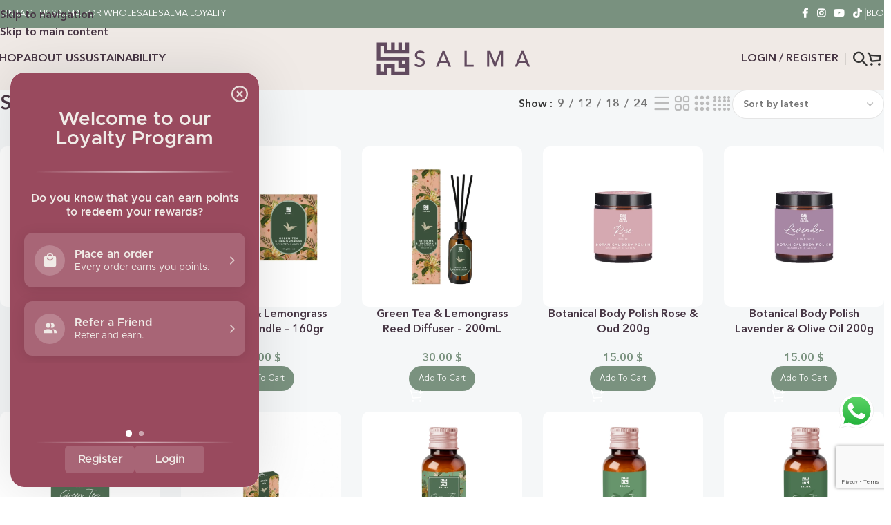

--- FILE ---
content_type: text/html; charset=UTF-8
request_url: https://salmalovesbeauty.com/product-tag/salma/
body_size: 55141
content:
<!DOCTYPE html>
<html lang="en-US" prefix="og: https://ogp.me/ns#">
<head>
	<meta charset="UTF-8">
	<link rel="profile" href="https://gmpg.org/xfn/11">
	<link rel="pingback" href="https://salmalovesbeauty.com/xmlrpc.php">

		<style>img:is([sizes="auto" i], [sizes^="auto," i]) { contain-intrinsic-size: 3000px 1500px }</style>
	
<!-- Google Tag Manager by PYS -->
    <script data-cfasync="false" data-pagespeed-no-defer>
	    window.dataLayerPYS = window.dataLayerPYS || [];
	</script>
<!-- End Google Tag Manager by PYS -->
<!-- Search Engine Optimization by Rank Math - https://rankmath.com/ -->
<title>Salma Archives &ndash; Salma Loves Beauty</title><link rel="preload" as="style" href="https://fonts.googleapis.com/css?family=Lato%3A400%2C700%2C400italic&#038;display=swap" /><link rel="stylesheet" href="https://fonts.googleapis.com/css?family=Lato%3A400%2C700%2C400italic&#038;display=swap" media="print" onload="this.media='all'" /><noscript><link rel="stylesheet" href="https://fonts.googleapis.com/css?family=Lato%3A400%2C700%2C400italic&#038;display=swap" /></noscript>
<meta name="robots" content="follow, index, max-snippet:-1, max-video-preview:-1, max-image-preview:large"/>
<link rel="canonical" href="https://salmalovesbeauty.com/product-tag/salma/" />
<link rel="next" href="https://salmalovesbeauty.com/product-tag/salma/page/2/" />
<meta property="og:locale" content="en_US" />
<meta property="og:type" content="article" />
<meta property="og:title" content="Salma Archives &ndash; Salma Loves Beauty" />
<meta property="og:url" content="https://salmalovesbeauty.com/product-tag/salma/" />
<meta property="og:site_name" content="Salma Loves Beauty" />
<meta property="article:publisher" content="https://www.facebook.com/salmalovesbeauty/" />
<meta property="og:image" content="https://salmalovesbeauty.com/wp-content/uploads/2024/12/SALMALOGO.jpg" />
<meta property="og:image:secure_url" content="https://salmalovesbeauty.com/wp-content/uploads/2024/12/SALMALOGO.jpg" />
<meta property="og:image:width" content="1200" />
<meta property="og:image:height" content="630" />
<meta property="og:image:type" content="image/jpeg" />
<meta name="twitter:card" content="summary_large_image" />
<meta name="twitter:title" content="Salma Archives &ndash; Salma Loves Beauty" />
<meta name="twitter:image" content="https://salmalovesbeauty.com/wp-content/uploads/2024/12/SALMALOGO.jpg" />
<meta name="twitter:label1" content="Products" />
<meta name="twitter:data1" content="200" />
<script type="application/ld+json" class="rank-math-schema">{"@context":"https://schema.org","@graph":[{"@type":"Organization","@id":"https://salmalovesbeauty.com/#organization","name":"Salma Loves Beauty","sameAs":["https://www.facebook.com/salmalovesbeauty/","https://www.instagram.com/salmalovesbeauty/"]},{"@type":"WebSite","@id":"https://salmalovesbeauty.com/#website","url":"https://salmalovesbeauty.com","name":"Salma Loves Beauty","alternateName":"Salma Loves Beauty","publisher":{"@id":"https://salmalovesbeauty.com/#organization"},"inLanguage":"en-US"},{"@type":"CollectionPage","@id":"https://salmalovesbeauty.com/product-tag/salma/#webpage","url":"https://salmalovesbeauty.com/product-tag/salma/","name":"Salma Archives &ndash; Salma Loves Beauty","isPartOf":{"@id":"https://salmalovesbeauty.com/#website"},"inLanguage":"en-US"}]}</script>
<!-- /Rank Math WordPress SEO plugin -->

<link rel='dns-prefetch' href='//integrations.kangarooapis.com' />
<link rel='dns-prefetch' href='//www.googletagmanager.com' />
<link rel='dns-prefetch' href='//fonts.googleapis.com' />
<link href='https://fonts.gstatic.com' crossorigin rel='preconnect' />
<link rel="alternate" type="application/rss+xml" title="Salma Loves Beauty &raquo; Feed" href="https://salmalovesbeauty.com/feed/" />
<link rel="alternate" type="application/rss+xml" title="Salma Loves Beauty &raquo; Comments Feed" href="https://salmalovesbeauty.com/comments/feed/" />
<link rel="alternate" type="application/rss+xml" title="Salma Loves Beauty &raquo; salma Tag Feed" href="https://salmalovesbeauty.com/product-tag/salma/feed/" />
<link data-minify="1" rel='stylesheet' id='ht_ctc_main_css-css' href='https://salmalovesbeauty.com/wp-content/cache/min/1/wp-content/plugins/click-to-chat-for-whatsapp/new/inc/assets/css/main.css?ver=1767346801' type='text/css' media='all' />
<link data-minify="1" rel='stylesheet' id='themecomplete-fontawesome-css' href='https://salmalovesbeauty.com/wp-content/cache/min/1/wp-content/plugins/woocommerce-tm-extra-product-options/assets/css/fontawesome.css?ver=1767346844' type='text/css' media='screen' />
<link data-minify="1" rel='stylesheet' id='themecomplete-animate-css' href='https://salmalovesbeauty.com/wp-content/cache/min/1/wp-content/plugins/woocommerce-tm-extra-product-options/assets/css/animate.css?ver=1767346844' type='text/css' media='all' />
<link data-minify="1" rel='stylesheet' id='themecomplete-epo-css' href='https://salmalovesbeauty.com/wp-content/cache/min/1/wp-content/plugins/woocommerce-tm-extra-product-options/assets/css/tm-epo.css?ver=1767346844' type='text/css' media='all' />
<link data-minify="1" rel='stylesheet' id='spectrum-css' href='https://salmalovesbeauty.com/wp-content/cache/min/1/wp-content/plugins/woocommerce-tm-extra-product-options/assets/css/spectrum.css?ver=1767346844' type='text/css' media='screen' />
<link data-minify="1" rel='stylesheet' id='nouislider-css' href='https://salmalovesbeauty.com/wp-content/cache/min/1/wp-content/plugins/woocommerce-tm-extra-product-options/assets/css/nouislider.css?ver=1767346844' type='text/css' media='screen' />
<link data-minify="1" rel='stylesheet' id='owl-carousel2-css' href='https://salmalovesbeauty.com/wp-content/cache/min/1/wp-content/plugins/woocommerce-tm-extra-product-options/assets/css/owl.carousel.css?ver=1767346844' type='text/css' media='all' />
<link data-minify="1" rel='stylesheet' id='owl-carousel2-theme-css' href='https://salmalovesbeauty.com/wp-content/cache/min/1/wp-content/plugins/woocommerce-tm-extra-product-options/assets/css/owl.theme.default.css?ver=1767346844' type='text/css' media='all' />
<link data-minify="1" rel='stylesheet' id='themecomplete-epo-smallscreen-css' href='https://salmalovesbeauty.com/wp-content/cache/min/1/wp-content/plugins/woocommerce-tm-extra-product-options/assets/css/tm-epo-smallscreen.css?ver=1767346844' type='text/css' media='only screen and (max-width: 768px)' />
<link rel='stylesheet' id='wp-block-library-css' href='https://salmalovesbeauty.com/wp-includes/css/dist/block-library/style.min.css?ver=6b1e46ef9fe61f23de4d2cc82f4ee0f8' type='text/css' media='all' />
<style id='global-styles-inline-css' type='text/css'>
:root{--wp--preset--aspect-ratio--square: 1;--wp--preset--aspect-ratio--4-3: 4/3;--wp--preset--aspect-ratio--3-4: 3/4;--wp--preset--aspect-ratio--3-2: 3/2;--wp--preset--aspect-ratio--2-3: 2/3;--wp--preset--aspect-ratio--16-9: 16/9;--wp--preset--aspect-ratio--9-16: 9/16;--wp--preset--color--black: #000000;--wp--preset--color--cyan-bluish-gray: #abb8c3;--wp--preset--color--white: #ffffff;--wp--preset--color--pale-pink: #f78da7;--wp--preset--color--vivid-red: #cf2e2e;--wp--preset--color--luminous-vivid-orange: #ff6900;--wp--preset--color--luminous-vivid-amber: #fcb900;--wp--preset--color--light-green-cyan: #7bdcb5;--wp--preset--color--vivid-green-cyan: #00d084;--wp--preset--color--pale-cyan-blue: #8ed1fc;--wp--preset--color--vivid-cyan-blue: #0693e3;--wp--preset--color--vivid-purple: #9b51e0;--wp--preset--gradient--vivid-cyan-blue-to-vivid-purple: linear-gradient(135deg,rgba(6,147,227,1) 0%,rgb(155,81,224) 100%);--wp--preset--gradient--light-green-cyan-to-vivid-green-cyan: linear-gradient(135deg,rgb(122,220,180) 0%,rgb(0,208,130) 100%);--wp--preset--gradient--luminous-vivid-amber-to-luminous-vivid-orange: linear-gradient(135deg,rgba(252,185,0,1) 0%,rgba(255,105,0,1) 100%);--wp--preset--gradient--luminous-vivid-orange-to-vivid-red: linear-gradient(135deg,rgba(255,105,0,1) 0%,rgb(207,46,46) 100%);--wp--preset--gradient--very-light-gray-to-cyan-bluish-gray: linear-gradient(135deg,rgb(238,238,238) 0%,rgb(169,184,195) 100%);--wp--preset--gradient--cool-to-warm-spectrum: linear-gradient(135deg,rgb(74,234,220) 0%,rgb(151,120,209) 20%,rgb(207,42,186) 40%,rgb(238,44,130) 60%,rgb(251,105,98) 80%,rgb(254,248,76) 100%);--wp--preset--gradient--blush-light-purple: linear-gradient(135deg,rgb(255,206,236) 0%,rgb(152,150,240) 100%);--wp--preset--gradient--blush-bordeaux: linear-gradient(135deg,rgb(254,205,165) 0%,rgb(254,45,45) 50%,rgb(107,0,62) 100%);--wp--preset--gradient--luminous-dusk: linear-gradient(135deg,rgb(255,203,112) 0%,rgb(199,81,192) 50%,rgb(65,88,208) 100%);--wp--preset--gradient--pale-ocean: linear-gradient(135deg,rgb(255,245,203) 0%,rgb(182,227,212) 50%,rgb(51,167,181) 100%);--wp--preset--gradient--electric-grass: linear-gradient(135deg,rgb(202,248,128) 0%,rgb(113,206,126) 100%);--wp--preset--gradient--midnight: linear-gradient(135deg,rgb(2,3,129) 0%,rgb(40,116,252) 100%);--wp--preset--font-size--small: 13px;--wp--preset--font-size--medium: 20px;--wp--preset--font-size--large: 36px;--wp--preset--font-size--x-large: 42px;--wp--preset--spacing--20: 0.44rem;--wp--preset--spacing--30: 0.67rem;--wp--preset--spacing--40: 1rem;--wp--preset--spacing--50: 1.5rem;--wp--preset--spacing--60: 2.25rem;--wp--preset--spacing--70: 3.38rem;--wp--preset--spacing--80: 5.06rem;--wp--preset--shadow--natural: 6px 6px 9px rgba(0, 0, 0, 0.2);--wp--preset--shadow--deep: 12px 12px 50px rgba(0, 0, 0, 0.4);--wp--preset--shadow--sharp: 6px 6px 0px rgba(0, 0, 0, 0.2);--wp--preset--shadow--outlined: 6px 6px 0px -3px rgba(255, 255, 255, 1), 6px 6px rgba(0, 0, 0, 1);--wp--preset--shadow--crisp: 6px 6px 0px rgba(0, 0, 0, 1);}:where(body) { margin: 0; }.wp-site-blocks > .alignleft { float: left; margin-right: 2em; }.wp-site-blocks > .alignright { float: right; margin-left: 2em; }.wp-site-blocks > .aligncenter { justify-content: center; margin-left: auto; margin-right: auto; }:where(.is-layout-flex){gap: 0.5em;}:where(.is-layout-grid){gap: 0.5em;}.is-layout-flow > .alignleft{float: left;margin-inline-start: 0;margin-inline-end: 2em;}.is-layout-flow > .alignright{float: right;margin-inline-start: 2em;margin-inline-end: 0;}.is-layout-flow > .aligncenter{margin-left: auto !important;margin-right: auto !important;}.is-layout-constrained > .alignleft{float: left;margin-inline-start: 0;margin-inline-end: 2em;}.is-layout-constrained > .alignright{float: right;margin-inline-start: 2em;margin-inline-end: 0;}.is-layout-constrained > .aligncenter{margin-left: auto !important;margin-right: auto !important;}.is-layout-constrained > :where(:not(.alignleft):not(.alignright):not(.alignfull)){margin-left: auto !important;margin-right: auto !important;}body .is-layout-flex{display: flex;}.is-layout-flex{flex-wrap: wrap;align-items: center;}.is-layout-flex > :is(*, div){margin: 0;}body .is-layout-grid{display: grid;}.is-layout-grid > :is(*, div){margin: 0;}body{padding-top: 0px;padding-right: 0px;padding-bottom: 0px;padding-left: 0px;}a:where(:not(.wp-element-button)){text-decoration: none;}:root :where(.wp-element-button, .wp-block-button__link){background-color: #32373c;border-width: 0;color: #fff;font-family: inherit;font-size: inherit;line-height: inherit;padding: calc(0.667em + 2px) calc(1.333em + 2px);text-decoration: none;}.has-black-color{color: var(--wp--preset--color--black) !important;}.has-cyan-bluish-gray-color{color: var(--wp--preset--color--cyan-bluish-gray) !important;}.has-white-color{color: var(--wp--preset--color--white) !important;}.has-pale-pink-color{color: var(--wp--preset--color--pale-pink) !important;}.has-vivid-red-color{color: var(--wp--preset--color--vivid-red) !important;}.has-luminous-vivid-orange-color{color: var(--wp--preset--color--luminous-vivid-orange) !important;}.has-luminous-vivid-amber-color{color: var(--wp--preset--color--luminous-vivid-amber) !important;}.has-light-green-cyan-color{color: var(--wp--preset--color--light-green-cyan) !important;}.has-vivid-green-cyan-color{color: var(--wp--preset--color--vivid-green-cyan) !important;}.has-pale-cyan-blue-color{color: var(--wp--preset--color--pale-cyan-blue) !important;}.has-vivid-cyan-blue-color{color: var(--wp--preset--color--vivid-cyan-blue) !important;}.has-vivid-purple-color{color: var(--wp--preset--color--vivid-purple) !important;}.has-black-background-color{background-color: var(--wp--preset--color--black) !important;}.has-cyan-bluish-gray-background-color{background-color: var(--wp--preset--color--cyan-bluish-gray) !important;}.has-white-background-color{background-color: var(--wp--preset--color--white) !important;}.has-pale-pink-background-color{background-color: var(--wp--preset--color--pale-pink) !important;}.has-vivid-red-background-color{background-color: var(--wp--preset--color--vivid-red) !important;}.has-luminous-vivid-orange-background-color{background-color: var(--wp--preset--color--luminous-vivid-orange) !important;}.has-luminous-vivid-amber-background-color{background-color: var(--wp--preset--color--luminous-vivid-amber) !important;}.has-light-green-cyan-background-color{background-color: var(--wp--preset--color--light-green-cyan) !important;}.has-vivid-green-cyan-background-color{background-color: var(--wp--preset--color--vivid-green-cyan) !important;}.has-pale-cyan-blue-background-color{background-color: var(--wp--preset--color--pale-cyan-blue) !important;}.has-vivid-cyan-blue-background-color{background-color: var(--wp--preset--color--vivid-cyan-blue) !important;}.has-vivid-purple-background-color{background-color: var(--wp--preset--color--vivid-purple) !important;}.has-black-border-color{border-color: var(--wp--preset--color--black) !important;}.has-cyan-bluish-gray-border-color{border-color: var(--wp--preset--color--cyan-bluish-gray) !important;}.has-white-border-color{border-color: var(--wp--preset--color--white) !important;}.has-pale-pink-border-color{border-color: var(--wp--preset--color--pale-pink) !important;}.has-vivid-red-border-color{border-color: var(--wp--preset--color--vivid-red) !important;}.has-luminous-vivid-orange-border-color{border-color: var(--wp--preset--color--luminous-vivid-orange) !important;}.has-luminous-vivid-amber-border-color{border-color: var(--wp--preset--color--luminous-vivid-amber) !important;}.has-light-green-cyan-border-color{border-color: var(--wp--preset--color--light-green-cyan) !important;}.has-vivid-green-cyan-border-color{border-color: var(--wp--preset--color--vivid-green-cyan) !important;}.has-pale-cyan-blue-border-color{border-color: var(--wp--preset--color--pale-cyan-blue) !important;}.has-vivid-cyan-blue-border-color{border-color: var(--wp--preset--color--vivid-cyan-blue) !important;}.has-vivid-purple-border-color{border-color: var(--wp--preset--color--vivid-purple) !important;}.has-vivid-cyan-blue-to-vivid-purple-gradient-background{background: var(--wp--preset--gradient--vivid-cyan-blue-to-vivid-purple) !important;}.has-light-green-cyan-to-vivid-green-cyan-gradient-background{background: var(--wp--preset--gradient--light-green-cyan-to-vivid-green-cyan) !important;}.has-luminous-vivid-amber-to-luminous-vivid-orange-gradient-background{background: var(--wp--preset--gradient--luminous-vivid-amber-to-luminous-vivid-orange) !important;}.has-luminous-vivid-orange-to-vivid-red-gradient-background{background: var(--wp--preset--gradient--luminous-vivid-orange-to-vivid-red) !important;}.has-very-light-gray-to-cyan-bluish-gray-gradient-background{background: var(--wp--preset--gradient--very-light-gray-to-cyan-bluish-gray) !important;}.has-cool-to-warm-spectrum-gradient-background{background: var(--wp--preset--gradient--cool-to-warm-spectrum) !important;}.has-blush-light-purple-gradient-background{background: var(--wp--preset--gradient--blush-light-purple) !important;}.has-blush-bordeaux-gradient-background{background: var(--wp--preset--gradient--blush-bordeaux) !important;}.has-luminous-dusk-gradient-background{background: var(--wp--preset--gradient--luminous-dusk) !important;}.has-pale-ocean-gradient-background{background: var(--wp--preset--gradient--pale-ocean) !important;}.has-electric-grass-gradient-background{background: var(--wp--preset--gradient--electric-grass) !important;}.has-midnight-gradient-background{background: var(--wp--preset--gradient--midnight) !important;}.has-small-font-size{font-size: var(--wp--preset--font-size--small) !important;}.has-medium-font-size{font-size: var(--wp--preset--font-size--medium) !important;}.has-large-font-size{font-size: var(--wp--preset--font-size--large) !important;}.has-x-large-font-size{font-size: var(--wp--preset--font-size--x-large) !important;}
:where(.wp-block-post-template.is-layout-flex){gap: 1.25em;}:where(.wp-block-post-template.is-layout-grid){gap: 1.25em;}
:where(.wp-block-columns.is-layout-flex){gap: 2em;}:where(.wp-block-columns.is-layout-grid){gap: 2em;}
:root :where(.wp-block-pullquote){font-size: 1.5em;line-height: 1.6;}
</style>
<link rel='stylesheet' id='kangaroo-reward-css' href='https://integrations.kangarooapis.com/woo/initCSS?shop=https%3A%2F%2Fsalmalovesbeauty.com&#038;ver=2.0.16' type='text/css' media='all' />
<style id='woocommerce-inline-inline-css' type='text/css'>
.woocommerce form .form-row .required { visibility: visible; }
</style>
<link data-minify="1" rel='stylesheet' id='free-shipping-label-public-css' href='https://salmalovesbeauty.com/wp-content/cache/min/1/wp-content/plugins/free-shipping-label/assets/build/fsl-public.css?ver=1767346801' type='text/css' media='all' />
<link rel='stylesheet' id='wd-widget-price-filter-css' href='https://salmalovesbeauty.com/wp-content/themes/woodmart/css/parts/woo-widget-price-filter.min.css?ver=8.3.8' type='text/css' media='all' />
<link rel='stylesheet' id='wd-widget-woo-other-css' href='https://salmalovesbeauty.com/wp-content/themes/woodmart/css/parts/woo-widget-other.min.css?ver=8.3.8' type='text/css' media='all' />
<link rel='stylesheet' id='elementor-frontend-css' href='https://salmalovesbeauty.com/wp-content/uploads/elementor/css/custom-frontend.min.css?ver=1767346800' type='text/css' media='all' />
<link data-minify="1" rel='stylesheet' id='elementor-post-14049-css' href='https://salmalovesbeauty.com/wp-content/cache/min/1/wp-content/uploads/elementor/css/post-14049.css?ver=1767346801' type='text/css' media='all' />
<link rel='stylesheet' id='wd-style-base-css' href='https://salmalovesbeauty.com/wp-content/themes/woodmart/css/parts/base.min.css?ver=8.3.8' type='text/css' media='all' />
<link rel='stylesheet' id='wd-helpers-wpb-elem-css' href='https://salmalovesbeauty.com/wp-content/themes/woodmart/css/parts/helpers-wpb-elem.min.css?ver=8.3.8' type='text/css' media='all' />
<link rel='stylesheet' id='wd-elementor-base-css' href='https://salmalovesbeauty.com/wp-content/themes/woodmart/css/parts/int-elem-base.min.css?ver=8.3.8' type='text/css' media='all' />
<link rel='stylesheet' id='wd-elementor-pro-base-css' href='https://salmalovesbeauty.com/wp-content/themes/woodmart/css/parts/int-elementor-pro.min.css?ver=8.3.8' type='text/css' media='all' />
<link rel='stylesheet' id='wd-int-wordfence-css' href='https://salmalovesbeauty.com/wp-content/themes/woodmart/css/parts/int-wordfence.min.css?ver=8.3.8' type='text/css' media='all' />
<link rel='stylesheet' id='wd-woocommerce-base-css' href='https://salmalovesbeauty.com/wp-content/themes/woodmart/css/parts/woocommerce-base.min.css?ver=8.3.8' type='text/css' media='all' />
<link rel='stylesheet' id='wd-mod-star-rating-css' href='https://salmalovesbeauty.com/wp-content/themes/woodmart/css/parts/mod-star-rating.min.css?ver=8.3.8' type='text/css' media='all' />
<link rel='stylesheet' id='wd-woocommerce-block-notices-css' href='https://salmalovesbeauty.com/wp-content/themes/woodmart/css/parts/woo-mod-block-notices.min.css?ver=8.3.8' type='text/css' media='all' />
<link rel='stylesheet' id='wd-widget-active-filters-css' href='https://salmalovesbeauty.com/wp-content/themes/woodmart/css/parts/woo-widget-active-filters.min.css?ver=8.3.8' type='text/css' media='all' />
<link rel='stylesheet' id='wd-woo-shop-builder-css' href='https://salmalovesbeauty.com/wp-content/themes/woodmart/css/parts/woo-shop-builder.min.css?ver=8.3.8' type='text/css' media='all' />
<link rel='stylesheet' id='wd-wp-blocks-css' href='https://salmalovesbeauty.com/wp-content/themes/woodmart/css/parts/wp-blocks.min.css?ver=8.3.8' type='text/css' media='all' />
<link rel='stylesheet' id='child-style-css' href='https://salmalovesbeauty.com/wp-content/themes/woodmart-child/style.css?ver=8.3.8' type='text/css' media='all' />
<link rel='stylesheet' id='wd-header-base-css' href='https://salmalovesbeauty.com/wp-content/themes/woodmart/css/parts/header-base.min.css?ver=8.3.8' type='text/css' media='all' />
<link rel='stylesheet' id='wd-mod-tools-css' href='https://salmalovesbeauty.com/wp-content/themes/woodmart/css/parts/mod-tools.min.css?ver=8.3.8' type='text/css' media='all' />
<link rel='stylesheet' id='wd-header-elements-base-css' href='https://salmalovesbeauty.com/wp-content/themes/woodmart/css/parts/header-el-base.min.css?ver=8.3.8' type='text/css' media='all' />
<link rel='stylesheet' id='wd-social-icons-css' href='https://salmalovesbeauty.com/wp-content/themes/woodmart/css/parts/el-social-icons.min.css?ver=8.3.8' type='text/css' media='all' />
<link rel='stylesheet' id='wd-dropdown-aside-css' href='https://salmalovesbeauty.com/wp-content/themes/woodmart/css/parts/mod-dropdown-aside.min.css?ver=8.3.8' type='text/css' media='all' />
<link rel='stylesheet' id='wd-mod-nav-menu-label-css' href='https://salmalovesbeauty.com/wp-content/themes/woodmart/css/parts/mod-nav-menu-label.min.css?ver=8.3.8' type='text/css' media='all' />
<link rel='stylesheet' id='wd-section-title-css' href='https://salmalovesbeauty.com/wp-content/themes/woodmart/css/parts/el-section-title.min.css?ver=8.3.8' type='text/css' media='all' />
<link rel='stylesheet' id='wd-button-css' href='https://salmalovesbeauty.com/wp-content/themes/woodmart/css/parts/el-button.min.css?ver=8.3.8' type='text/css' media='all' />
<link rel='stylesheet' id='wd-woo-mod-login-form-css' href='https://salmalovesbeauty.com/wp-content/themes/woodmart/css/parts/woo-mod-login-form.min.css?ver=8.3.8' type='text/css' media='all' />
<link rel='stylesheet' id='wd-header-my-account-css' href='https://salmalovesbeauty.com/wp-content/themes/woodmart/css/parts/header-el-my-account.min.css?ver=8.3.8' type='text/css' media='all' />
<link rel='stylesheet' id='wd-header-search-css' href='https://salmalovesbeauty.com/wp-content/themes/woodmart/css/parts/header-el-search.min.css?ver=8.3.8' type='text/css' media='all' />
<link rel='stylesheet' id='wd-header-cart-side-css' href='https://salmalovesbeauty.com/wp-content/themes/woodmart/css/parts/header-el-cart-side.min.css?ver=8.3.8' type='text/css' media='all' />
<link rel='stylesheet' id='wd-header-cart-css' href='https://salmalovesbeauty.com/wp-content/themes/woodmart/css/parts/header-el-cart.min.css?ver=8.3.8' type='text/css' media='all' />
<link rel='stylesheet' id='wd-widget-shopping-cart-css' href='https://salmalovesbeauty.com/wp-content/themes/woodmart/css/parts/woo-widget-shopping-cart.min.css?ver=8.3.8' type='text/css' media='all' />
<link rel='stylesheet' id='wd-widget-product-list-css' href='https://salmalovesbeauty.com/wp-content/themes/woodmart/css/parts/woo-widget-product-list.min.css?ver=8.3.8' type='text/css' media='all' />
<link rel='stylesheet' id='wd-header-mobile-nav-dropdown-css' href='https://salmalovesbeauty.com/wp-content/themes/woodmart/css/parts/header-el-mobile-nav-dropdown.min.css?ver=8.3.8' type='text/css' media='all' />
<link rel='stylesheet' id='wd-header-my-account-dropdown-css' href='https://salmalovesbeauty.com/wp-content/themes/woodmart/css/parts/header-el-my-account-dropdown.min.css?ver=8.3.8' type='text/css' media='all' />
<link rel='stylesheet' id='wd-woo-opt-social-login-css' href='https://salmalovesbeauty.com/wp-content/themes/woodmart/css/parts/woo-opt-social-login.min.css?ver=8.3.8' type='text/css' media='all' />
<link rel='stylesheet' id='wd-el-off-canvas-column-btn-css' href='https://salmalovesbeauty.com/wp-content/themes/woodmart/css/parts/el-off-canvas-column-btn.min.css?ver=8.3.8' type='text/css' media='all' />
<link rel='stylesheet' id='wd-off-canvas-sidebar-css' href='https://salmalovesbeauty.com/wp-content/themes/woodmart/css/parts/opt-off-canvas-sidebar.min.css?ver=8.3.8' type='text/css' media='all' />
<link rel='stylesheet' id='wd-woo-shop-el-products-per-page-css' href='https://salmalovesbeauty.com/wp-content/themes/woodmart/css/parts/woo-shop-el-products-per-page.min.css?ver=8.3.8' type='text/css' media='all' />
<link rel='stylesheet' id='wd-woo-shop-el-products-view-css' href='https://salmalovesbeauty.com/wp-content/themes/woodmart/css/parts/woo-shop-el-products-view.min.css?ver=8.3.8' type='text/css' media='all' />
<link rel='stylesheet' id='wd-woo-shop-el-order-by-css' href='https://salmalovesbeauty.com/wp-content/themes/woodmart/css/parts/woo-shop-el-order-by.min.css?ver=8.3.8' type='text/css' media='all' />
<link rel='stylesheet' id='wd-sticky-loader-css' href='https://salmalovesbeauty.com/wp-content/themes/woodmart/css/parts/mod-sticky-loader.min.css?ver=8.3.8' type='text/css' media='all' />
<link rel='stylesheet' id='wd-woo-opt-title-limit-css' href='https://salmalovesbeauty.com/wp-content/themes/woodmart/css/parts/woo-opt-title-limit.min.css?ver=8.3.8' type='text/css' media='all' />
<link rel='stylesheet' id='wd-product-loop-css' href='https://salmalovesbeauty.com/wp-content/themes/woodmart/css/parts/woo-product-loop.min.css?ver=8.3.8' type='text/css' media='all' />
<link rel='stylesheet' id='wd-product-loop-standard-css' href='https://salmalovesbeauty.com/wp-content/themes/woodmart/css/parts/woo-product-loop-standard.min.css?ver=8.3.8' type='text/css' media='all' />
<link rel='stylesheet' id='wd-woo-mod-add-btn-replace-css' href='https://salmalovesbeauty.com/wp-content/themes/woodmart/css/parts/woo-mod-add-btn-replace.min.css?ver=8.3.8' type='text/css' media='all' />
<link rel='stylesheet' id='wd-woo-mod-swatches-base-css' href='https://salmalovesbeauty.com/wp-content/themes/woodmart/css/parts/woo-mod-swatches-base.min.css?ver=8.3.8' type='text/css' media='all' />
<link rel='stylesheet' id='wd-categories-loop-default-css' href='https://salmalovesbeauty.com/wp-content/themes/woodmart/css/parts/woo-categories-loop-default-old.min.css?ver=8.3.8' type='text/css' media='all' />
<link rel='stylesheet' id='wd-woo-categories-loop-css' href='https://salmalovesbeauty.com/wp-content/themes/woodmart/css/parts/woo-categories-loop.min.css?ver=8.3.8' type='text/css' media='all' />
<link rel='stylesheet' id='wd-categories-loop-css' href='https://salmalovesbeauty.com/wp-content/themes/woodmart/css/parts/woo-categories-loop-old.min.css?ver=8.3.8' type='text/css' media='all' />
<link rel='stylesheet' id='wd-woo-opt-stretch-cont-css' href='https://salmalovesbeauty.com/wp-content/themes/woodmart/css/parts/woo-opt-stretch-cont.min.css?ver=8.3.8' type='text/css' media='all' />
<link rel='stylesheet' id='wd-mfp-popup-css' href='https://salmalovesbeauty.com/wp-content/themes/woodmart/css/parts/lib-magnific-popup.min.css?ver=8.3.8' type='text/css' media='all' />
<link rel='stylesheet' id='wd-mod-animations-transform-css' href='https://salmalovesbeauty.com/wp-content/themes/woodmart/css/parts/mod-animations-transform.min.css?ver=8.3.8' type='text/css' media='all' />
<link rel='stylesheet' id='wd-mod-transform-css' href='https://salmalovesbeauty.com/wp-content/themes/woodmart/css/parts/mod-transform.min.css?ver=8.3.8' type='text/css' media='all' />
<link rel='stylesheet' id='wd-woo-mod-product-labels-css' href='https://salmalovesbeauty.com/wp-content/themes/woodmart/css/parts/woo-mod-product-labels.min.css?ver=8.3.8' type='text/css' media='all' />
<link rel='stylesheet' id='wd-load-more-button-css' href='https://salmalovesbeauty.com/wp-content/themes/woodmart/css/parts/mod-load-more-button.min.css?ver=8.3.8' type='text/css' media='all' />
<link rel='stylesheet' id='wd-text-block-css' href='https://salmalovesbeauty.com/wp-content/themes/woodmart/css/parts/el-text-block.min.css?ver=8.3.8' type='text/css' media='all' />
<link rel='stylesheet' id='wd-widget-collapse-css' href='https://salmalovesbeauty.com/wp-content/themes/woodmart/css/parts/opt-widget-collapse.min.css?ver=8.3.8' type='text/css' media='all' />
<link rel='stylesheet' id='wd-footer-base-css' href='https://salmalovesbeauty.com/wp-content/themes/woodmart/css/parts/footer-base.min.css?ver=8.3.8' type='text/css' media='all' />
<link rel='stylesheet' id='wd-social-icons-styles-css' href='https://salmalovesbeauty.com/wp-content/themes/woodmart/css/parts/el-social-styles.min.css?ver=8.3.8' type='text/css' media='all' />
<link rel='stylesheet' id='wd-list-css' href='https://salmalovesbeauty.com/wp-content/themes/woodmart/css/parts/el-list.min.css?ver=8.3.8' type='text/css' media='all' />
<link rel='stylesheet' id='wd-el-list-css' href='https://salmalovesbeauty.com/wp-content/themes/woodmart/css/parts/el-list-wpb-elem.min.css?ver=8.3.8' type='text/css' media='all' />
<link rel='stylesheet' id='wd-scroll-top-css' href='https://salmalovesbeauty.com/wp-content/themes/woodmart/css/parts/opt-scrolltotop.min.css?ver=8.3.8' type='text/css' media='all' />
<link rel='stylesheet' id='wd-header-search-fullscreen-css' href='https://salmalovesbeauty.com/wp-content/themes/woodmart/css/parts/header-el-search-fullscreen-general.min.css?ver=8.3.8' type='text/css' media='all' />
<link rel='stylesheet' id='wd-header-search-fullscreen-1-css' href='https://salmalovesbeauty.com/wp-content/themes/woodmart/css/parts/header-el-search-fullscreen-1.min.css?ver=8.3.8' type='text/css' media='all' />
<link rel='stylesheet' id='wd-wd-search-form-css' href='https://salmalovesbeauty.com/wp-content/themes/woodmart/css/parts/wd-search-form.min.css?ver=8.3.8' type='text/css' media='all' />
<link rel='stylesheet' id='wd-wd-search-results-css' href='https://salmalovesbeauty.com/wp-content/themes/woodmart/css/parts/wd-search-results.min.css?ver=8.3.8' type='text/css' media='all' />
<link rel='stylesheet' id='wd-wd-search-dropdown-css' href='https://salmalovesbeauty.com/wp-content/themes/woodmart/css/parts/wd-search-dropdown.min.css?ver=8.3.8' type='text/css' media='all' />
<link rel='stylesheet' id='wd-bottom-toolbar-css' href='https://salmalovesbeauty.com/wp-content/themes/woodmart/css/parts/opt-bottom-toolbar.min.css?ver=8.3.8' type='text/css' media='all' />

<link data-minify="1" rel='stylesheet' id='elementor-gf-local-roboto-css' href='https://salmalovesbeauty.com/wp-content/cache/min/1/wp-content/uploads/elementor/google-fonts/css/roboto.css?ver=1767346802' type='text/css' media='all' />
<link data-minify="1" rel='stylesheet' id='elementor-gf-local-robotoslab-css' href='https://salmalovesbeauty.com/wp-content/cache/min/1/wp-content/uploads/elementor/google-fonts/css/robotoslab.css?ver=1767346802' type='text/css' media='all' />
<script type="text/template" id="tmpl-variation-template">
	<div class="woocommerce-variation-description">{{{ data.variation.variation_description }}}</div>
	<div class="woocommerce-variation-price">{{{ data.variation.price_html }}}</div>
	<div class="woocommerce-variation-availability">{{{ data.variation.availability_html }}}</div>
</script>
<script type="text/template" id="tmpl-unavailable-variation-template">
	<p role="alert">Sorry, this product is unavailable. Please choose a different combination.</p>
</script>
<script type="text/javascript" id="jquery-core-js-extra">
/* <![CDATA[ */
var pysFacebookRest = {"restApiUrl":"https:\/\/salmalovesbeauty.com\/wp-json\/pys-facebook\/v1\/event","debug":""};
/* ]]> */
</script>
<script type="text/javascript" src="https://salmalovesbeauty.com/wp-includes/js/jquery/jquery.min.js?ver=3.7.1" id="jquery-core-js" defer></script>
<script type="text/javascript" src="https://salmalovesbeauty.com/wp-includes/js/jquery/jquery-migrate.min.js?ver=3.4.1" id="jquery-migrate-js" defer></script>
<script type="text/javascript" src="https://salmalovesbeauty.com/wp-includes/js/underscore.min.js?ver=1.13.7" id="underscore-js" defer></script>
<script type="text/javascript" id="wp-util-js-extra">
/* <![CDATA[ */
var _wpUtilSettings = {"ajax":{"url":"\/wp-admin\/admin-ajax.php"}};
/* ]]> */
</script>
<script type="text/javascript" src="https://salmalovesbeauty.com/wp-includes/js/wp-util.min.js?ver=6b1e46ef9fe61f23de4d2cc82f4ee0f8" id="wp-util-js" defer></script>
<script type="text/javascript" src="https://salmalovesbeauty.com/wp-content/plugins/woocommerce/assets/js/jquery-blockui/jquery.blockUI.min.js?ver=2.7.0-wc.10.4.3" id="wc-jquery-blockui-js" data-wp-strategy="defer" defer></script>
<script type="text/javascript" id="kangaroo-reward-js-extra">
/* <![CDATA[ */
var wp_ajax = {"ajax_url":"https:\/\/salmalovesbeauty.com\/wp-admin\/admin-ajax.php"};
/* ]]> */
</script>
<script type="text/javascript" defer src="https://integrations.kangarooapis.com/woo/kangarooJs?shop=https%3A%2F%2Fsalmalovesbeauty.com&amp;ver=6b1e46ef9fe61f23de4d2cc82f4ee0f8" id="kangaroo-reward-js"></script>
<script type="text/javascript" defer src="https://integrations.kangarooapis.com/woo/initJS?plugin_version=2.0.16&amp;shop=https%3A%2F%2Fsalmalovesbeauty.com&amp;rc=1&amp;ver=6b1e46ef9fe61f23de4d2cc82f4ee0f8" id="kangaroo-js-js"></script>
<script type="text/javascript" id="tt4b_ajax_script-js-extra">
/* <![CDATA[ */
var tt4b_script_vars = {"pixel_code":"D5BUSQ3C77U9NA1IT5M0","currency":"USD","country":"LB","advanced_matching":"1"};
/* ]]> */
</script>
<script data-minify="1" type="text/javascript" src="https://salmalovesbeauty.com/wp-content/cache/min/1/wp-content/plugins/tiktok-for-business/admin/js/ajaxSnippet.js?ver=1767371749" id="tt4b_ajax_script-js" defer></script>
<script type="text/javascript" id="wc-add-to-cart-js-extra">
/* <![CDATA[ */
var wc_add_to_cart_params = {"ajax_url":"\/wp-admin\/admin-ajax.php","wc_ajax_url":"\/?wc-ajax=%%endpoint%%","i18n_view_cart":"View cart","cart_url":"https:\/\/salmalovesbeauty.com\/cart\/","is_cart":"","cart_redirect_after_add":"no"};
/* ]]> */
</script>
<script type="text/javascript" src="https://salmalovesbeauty.com/wp-content/plugins/woocommerce/assets/js/frontend/add-to-cart.min.js?ver=10.4.3" id="wc-add-to-cart-js" defer="defer" data-wp-strategy="defer"></script>
<script type="text/javascript" src="https://salmalovesbeauty.com/wp-content/plugins/woocommerce/assets/js/js-cookie/js.cookie.min.js?ver=2.1.4-wc.10.4.3" id="wc-js-cookie-js" defer="defer" data-wp-strategy="defer"></script>
<script type="text/javascript" id="woocommerce-js-extra">
/* <![CDATA[ */
var woocommerce_params = {"ajax_url":"\/wp-admin\/admin-ajax.php","wc_ajax_url":"\/?wc-ajax=%%endpoint%%","i18n_password_show":"Show password","i18n_password_hide":"Hide password"};
/* ]]> */
</script>
<script type="text/javascript" src="https://salmalovesbeauty.com/wp-content/plugins/woocommerce/assets/js/frontend/woocommerce.min.js?ver=10.4.3" id="woocommerce-js" defer="defer" data-wp-strategy="defer"></script>
<script type="text/javascript" src="https://salmalovesbeauty.com/wp-content/plugins/pixelyoursite-pro/dist/scripts/jquery.bind-first-0.2.3.min.js" id="jquery-bind-first-js" defer></script>
<script type="text/javascript" src="https://salmalovesbeauty.com/wp-content/plugins/pixelyoursite-pro/dist/scripts/js.cookie-2.1.3.min.js?ver=2.1.3" id="js-cookie-pys-js" defer></script>
<script data-minify="1" type="text/javascript" src="https://salmalovesbeauty.com/wp-content/cache/min/1/wp-content/plugins/pixelyoursite-pro/dist/scripts/sha256.js?ver=1765817695" id="js-sha256-js" defer></script>
<script type="text/javascript" src="https://salmalovesbeauty.com/wp-content/plugins/pixelyoursite-pro/dist/scripts/tld.min.js?ver=2.3.1" id="js-tld-js" defer></script>
<script type="text/javascript" id="pys-js-extra">
/* <![CDATA[ */
var pysOptions = {"staticEvents":{"facebook":{"init_event":[{"delay":0,"type":"static","ajaxFire":false,"name":"PageView","eventID":"52eaa0ee-46f2-4b0e-ad6f-22b238c71fbf","pixelIds":["1110564036446820"],"params":{"categories":"Homecare, Linen & Room Mist","tags":"calmness, comfort senses, lemongrass, lemongrass linen mist, linen and room mist, linen mist, mood booster, relaxing, room mist, salma, soothing scent","page_title":"salma","post_type":"product_tag","post_id":148,"plugin":"PixelYourSite","event_url":"salmalovesbeauty.com\/product-tag\/salma\/","user_role":"guest"},"e_id":"init_event","ids":[],"hasTimeWindow":false,"timeWindow":0,"woo_order":"","edd_order":""}]},"google_ads":{"init_event":[{"delay":0,"type":"static","conversion_ids":["AW-10944340229"],"name":"page_view","eventID":"52eaa0ee-46f2-4b0e-ad6f-22b238c71fbf","params":{"page_title":"salma","post_type":"product_tag","post_id":148,"plugin":"PixelYourSite","event_url":"salmalovesbeauty.com\/product-tag\/salma\/","user_role":"guest"},"e_id":"init_event","ids":[],"hasTimeWindow":false,"timeWindow":0,"woo_order":"","edd_order":""}]}},"dynamicEvents":{"automatic_event_internal_link":{"facebook":{"delay":0,"type":"dyn","name":"InternalClick","eventID":"f793966d-ca63-404f-b593-592fcf0c90a6","pixelIds":["1110564036446820"],"params":{"page_title":"salma","post_type":"product_tag","post_id":148,"plugin":"PixelYourSite","event_url":"salmalovesbeauty.com\/product-tag\/salma\/","user_role":"guest"},"e_id":"automatic_event_internal_link","ids":[],"hasTimeWindow":false,"timeWindow":0,"woo_order":"","edd_order":""},"google_ads":{"delay":0,"type":"dyn","name":"InternalClick","conversion_ids":["AW-10944340229"],"ids":["AW-10944340229"],"eventID":"f793966d-ca63-404f-b593-592fcf0c90a6","params":{"page_title":"salma","post_type":"product_tag","post_id":148,"plugin":"PixelYourSite","event_url":"salmalovesbeauty.com\/product-tag\/salma\/","user_role":"guest"},"e_id":"automatic_event_internal_link","hasTimeWindow":false,"timeWindow":0,"woo_order":"","edd_order":""}},"automatic_event_outbound_link":{"facebook":{"delay":0,"type":"dyn","name":"OutboundClick","eventID":"42d6d504-8b09-41df-958c-230bf253b900","pixelIds":["1110564036446820"],"params":{"page_title":"salma","post_type":"product_tag","post_id":148,"plugin":"PixelYourSite","event_url":"salmalovesbeauty.com\/product-tag\/salma\/","user_role":"guest"},"e_id":"automatic_event_outbound_link","ids":[],"hasTimeWindow":false,"timeWindow":0,"woo_order":"","edd_order":""},"google_ads":{"delay":0,"type":"dyn","name":"OutboundClick","conversion_ids":["AW-10944340229"],"ids":["AW-10944340229"],"eventID":"42d6d504-8b09-41df-958c-230bf253b900","params":{"page_title":"salma","post_type":"product_tag","post_id":148,"plugin":"PixelYourSite","event_url":"salmalovesbeauty.com\/product-tag\/salma\/","user_role":"guest"},"e_id":"automatic_event_outbound_link","hasTimeWindow":false,"timeWindow":0,"woo_order":"","edd_order":""}},"automatic_event_video":{"facebook":{"delay":0,"type":"dyn","name":"WatchVideo","eventID":"48687bad-5193-4851-a2cf-4a431d1849cb","pixelIds":["1110564036446820"],"params":{"page_title":"salma","post_type":"product_tag","post_id":148,"plugin":"PixelYourSite","event_url":"salmalovesbeauty.com\/product-tag\/salma\/","user_role":"guest"},"e_id":"automatic_event_video","ids":[],"hasTimeWindow":false,"timeWindow":0,"woo_order":"","edd_order":""},"google_ads":{"delay":0,"type":"dyn","name":"WatchVideo","conversion_ids":["AW-10944340229"],"ids":["AW-10944340229"],"eventID":"48687bad-5193-4851-a2cf-4a431d1849cb","params":{"page_title":"salma","post_type":"product_tag","post_id":148,"plugin":"PixelYourSite","event_url":"salmalovesbeauty.com\/product-tag\/salma\/","user_role":"guest"},"e_id":"automatic_event_video","hasTimeWindow":false,"timeWindow":0,"woo_order":"","edd_order":""}},"automatic_event_tel_link":{"facebook":{"delay":0,"type":"dyn","name":"TelClick","eventID":"3435469d-1931-4bfb-a87e-63a1255f475e","pixelIds":["1110564036446820"],"params":{"page_title":"salma","post_type":"product_tag","post_id":148,"plugin":"PixelYourSite","event_url":"salmalovesbeauty.com\/product-tag\/salma\/","user_role":"guest"},"e_id":"automatic_event_tel_link","ids":[],"hasTimeWindow":false,"timeWindow":0,"woo_order":"","edd_order":""},"google_ads":{"delay":0,"type":"dyn","name":"TelClick","conversion_ids":["AW-10944340229"],"ids":["AW-10944340229"],"eventID":"3435469d-1931-4bfb-a87e-63a1255f475e","params":{"page_title":"salma","post_type":"product_tag","post_id":148,"plugin":"PixelYourSite","event_url":"salmalovesbeauty.com\/product-tag\/salma\/","user_role":"guest"},"e_id":"automatic_event_tel_link","hasTimeWindow":false,"timeWindow":0,"woo_order":"","edd_order":""}},"automatic_event_email_link":{"facebook":{"delay":0,"type":"dyn","name":"EmailClick","eventID":"df0e936c-bbc0-404f-bbb3-7e1963f8507c","pixelIds":["1110564036446820"],"params":{"page_title":"salma","post_type":"product_tag","post_id":148,"plugin":"PixelYourSite","event_url":"salmalovesbeauty.com\/product-tag\/salma\/","user_role":"guest"},"e_id":"automatic_event_email_link","ids":[],"hasTimeWindow":false,"timeWindow":0,"woo_order":"","edd_order":""},"google_ads":{"delay":0,"type":"dyn","name":"EmailClick","conversion_ids":["AW-10944340229"],"ids":["AW-10944340229"],"eventID":"df0e936c-bbc0-404f-bbb3-7e1963f8507c","params":{"page_title":"salma","post_type":"product_tag","post_id":148,"plugin":"PixelYourSite","event_url":"salmalovesbeauty.com\/product-tag\/salma\/","user_role":"guest"},"e_id":"automatic_event_email_link","hasTimeWindow":false,"timeWindow":0,"woo_order":"","edd_order":""}},"automatic_event_form":{"facebook":{"delay":0,"type":"dyn","name":"Form","eventID":"9089b2f9-d954-4173-8e57-60033d36dc47","pixelIds":["1110564036446820"],"params":{"page_title":"salma","post_type":"product_tag","post_id":148,"plugin":"PixelYourSite","event_url":"salmalovesbeauty.com\/product-tag\/salma\/","user_role":"guest"},"e_id":"automatic_event_form","ids":[],"hasTimeWindow":false,"timeWindow":0,"woo_order":"","edd_order":""},"google_ads":{"delay":0,"type":"dyn","name":"Form","conversion_ids":["AW-10944340229"],"ids":["AW-10944340229"],"eventID":"9089b2f9-d954-4173-8e57-60033d36dc47","params":{"page_title":"salma","post_type":"product_tag","post_id":148,"plugin":"PixelYourSite","event_url":"salmalovesbeauty.com\/product-tag\/salma\/","user_role":"guest"},"e_id":"automatic_event_form","hasTimeWindow":false,"timeWindow":0,"woo_order":"","edd_order":""}},"automatic_event_download":{"facebook":{"delay":0,"type":"dyn","name":"Download","extensions":["","doc","exe","js","pdf","ppt","tgz","zip","xls"],"eventID":"34cce3f4-45c5-4e1f-9189-ff6981aa028e","pixelIds":["1110564036446820"],"params":{"page_title":"salma","post_type":"product_tag","post_id":148,"plugin":"PixelYourSite","event_url":"salmalovesbeauty.com\/product-tag\/salma\/","user_role":"guest"},"e_id":"automatic_event_download","ids":[],"hasTimeWindow":false,"timeWindow":0,"woo_order":"","edd_order":""},"google_ads":{"delay":0,"type":"dyn","name":"Download","extensions":["","doc","exe","js","pdf","ppt","tgz","zip","xls"],"conversion_ids":["AW-10944340229"],"ids":["AW-10944340229"],"eventID":"34cce3f4-45c5-4e1f-9189-ff6981aa028e","params":{"page_title":"salma","post_type":"product_tag","post_id":148,"plugin":"PixelYourSite","event_url":"salmalovesbeauty.com\/product-tag\/salma\/","user_role":"guest"},"e_id":"automatic_event_download","hasTimeWindow":false,"timeWindow":0,"woo_order":"","edd_order":""}},"automatic_event_comment":{"facebook":{"delay":0,"type":"dyn","name":"Comment","eventID":"affb2b8c-2cf5-40df-b673-b721fef21109","pixelIds":["1110564036446820"],"params":{"page_title":"salma","post_type":"product_tag","post_id":148,"plugin":"PixelYourSite","event_url":"salmalovesbeauty.com\/product-tag\/salma\/","user_role":"guest"},"e_id":"automatic_event_comment","ids":[],"hasTimeWindow":false,"timeWindow":0,"woo_order":"","edd_order":""},"google_ads":{"delay":0,"type":"dyn","name":"Comment","conversion_ids":["AW-10944340229"],"ids":["AW-10944340229"],"eventID":"affb2b8c-2cf5-40df-b673-b721fef21109","params":{"page_title":"salma","post_type":"product_tag","post_id":148,"plugin":"PixelYourSite","event_url":"salmalovesbeauty.com\/product-tag\/salma\/","user_role":"guest"},"e_id":"automatic_event_comment","hasTimeWindow":false,"timeWindow":0,"woo_order":"","edd_order":""}},"automatic_event_adsense":{"facebook":{"delay":0,"type":"dyn","name":"AdSense","eventID":"52576dcb-4602-4882-b96b-dc4f0472183d","pixelIds":["1110564036446820"],"params":{"page_title":"salma","post_type":"product_tag","post_id":148,"plugin":"PixelYourSite","event_url":"salmalovesbeauty.com\/product-tag\/salma\/","user_role":"guest"},"e_id":"automatic_event_adsense","ids":[],"hasTimeWindow":false,"timeWindow":0,"woo_order":"","edd_order":""},"google_ads":{"delay":0,"type":"dyn","name":"AdSense","conversion_ids":["AW-10944340229"],"ids":["AW-10944340229"],"eventID":"52576dcb-4602-4882-b96b-dc4f0472183d","params":{"page_title":"salma","post_type":"product_tag","post_id":148,"plugin":"PixelYourSite","event_url":"salmalovesbeauty.com\/product-tag\/salma\/","user_role":"guest"},"e_id":"automatic_event_adsense","hasTimeWindow":false,"timeWindow":0,"woo_order":"","edd_order":""}},"woo_add_to_cart_on_button_click":{"facebook":{"delay":0,"type":"dyn","name":"AddToCart","eventID":"a89ba371-9220-44fd-8fdc-d3ca5738c353","pixelIds":["1110564036446820"],"params":{"page_title":"salma","post_type":"product_tag","post_id":148,"plugin":"PixelYourSite","event_url":"salmalovesbeauty.com\/product-tag\/salma\/","user_role":"guest"},"e_id":"woo_add_to_cart_on_button_click","ids":[],"hasTimeWindow":false,"timeWindow":0,"woo_order":"","edd_order":""},"google_ads":{"delay":0,"type":"dyn","conversion_ids":["AW-10944340229"],"name":"add_to_cart","eventID":"a89ba371-9220-44fd-8fdc-d3ca5738c353","params":{"page_title":"salma","post_type":"product_tag","post_id":148,"plugin":"PixelYourSite","event_url":"salmalovesbeauty.com\/product-tag\/salma\/","user_role":"guest"},"e_id":"woo_add_to_cart_on_button_click","ids":[],"hasTimeWindow":false,"timeWindow":0,"woo_order":"","edd_order":""}},"woo_affiliate":{"facebook":{"delay":0,"type":"dyn","eventID":"c1b834d5-49f2-4977-a741-fa23bd4d4792","pixelIds":["1110564036446820"],"params":{"page_title":"salma","post_type":"product_tag","post_id":148,"plugin":"PixelYourSite","event_url":"salmalovesbeauty.com\/product-tag\/salma\/","user_role":"guest"},"e_id":"woo_affiliate","ids":[],"hasTimeWindow":false,"timeWindow":0,"woo_order":"","edd_order":""},"google_ads":{"delay":0,"type":"dyn","conversion_ids":["AW-10944340229"],"eventID":"c1b834d5-49f2-4977-a741-fa23bd4d4792","params":{"page_title":"salma","post_type":"product_tag","post_id":148,"plugin":"PixelYourSite","event_url":"salmalovesbeauty.com\/product-tag\/salma\/","user_role":"guest"},"e_id":"woo_affiliate","ids":[],"hasTimeWindow":false,"timeWindow":0,"woo_order":"","edd_order":""}}},"triggerEvents":[],"triggerEventTypes":[],"facebook":{"pixelIds":["1110564036446820"],"advancedMatchingEnabled":true,"advancedMatching":{"external_id":"2f747af7eba1b6daa19f51c800445b8c4e38920f26c576b4b7ffd1fe1dff2259"},"removeMetadata":false,"wooVariableAsSimple":false,"serverApiEnabled":true,"wooCRSendFromServer":false,"send_external_id":true,"enabled_medical":false,"do_not_track_medical_param":["event_url","post_title","page_title","landing_page","content_name","categories","category_name","tags"],"meta_ldu":false},"google_ads":{"conversion_ids":["AW-10944340229"],"enhanced_conversion":["index_0"],"woo_purchase_conversion_track":"current_event","woo_initiate_checkout_conversion_track":"current_event","woo_add_to_cart_conversion_track":"current_event","woo_view_content_conversion_track":"current_event","woo_view_category_conversion_track":"current_event","edd_purchase_conversion_track":"current_event","edd_initiate_checkout_conversion_track":"current_event","edd_add_to_cart_conversion_track":"current_event","edd_view_content_conversion_track":"current_event","edd_view_category_conversion_track":"current_event","wooVariableAsSimple":true,"crossDomainEnabled":false,"crossDomainAcceptIncoming":false,"crossDomainDomains":[]},"debug":"","siteUrl":"https:\/\/salmalovesbeauty.com","ajaxUrl":"https:\/\/salmalovesbeauty.com\/wp-admin\/admin-ajax.php","ajax_event":"e974461b9f","trackUTMs":"1","trackTrafficSource":"1","user_id":"0","enable_lading_page_param":"1","cookie_duration":"7","enable_event_day_param":"1","enable_event_month_param":"1","enable_event_time_param":"1","enable_remove_target_url_param":"1","enable_remove_download_url_param":"1","visit_data_model":"first_visit","last_visit_duration":"60","enable_auto_save_advance_matching":"1","enable_success_send_form":"","enable_automatic_events":"1","enable_event_video":"1","ajaxForServerEvent":"1","ajaxForServerStaticEvent":"1","useSendBeacon":"1","send_external_id":"1","external_id_expire":"180","track_cookie_for_subdomains":"1","google_consent_mode":"1","data_persistency":"keep_data","advance_matching_form":{"enable_advance_matching_forms":true,"advance_matching_fn_names":["","first_name","first-name","first name","name","your-name"],"advance_matching_ln_names":["","last_name","last-name","last name"],"advance_matching_tel_names":["","phone","tel","your-phone"],"advance_matching_em_names":[]},"advance_matching_url":{"enable_advance_matching_url":true,"advance_matching_fn_names":[],"advance_matching_ln_names":[],"advance_matching_tel_names":[],"advance_matching_em_names":[]},"track_dynamic_fields":[],"gdpr":{"ajax_enabled":false,"all_disabled_by_api":false,"facebook_disabled_by_api":false,"tiktok_disabled_by_api":false,"analytics_disabled_by_api":false,"google_ads_disabled_by_api":false,"pinterest_disabled_by_api":false,"bing_disabled_by_api":false,"reddit_disabled_by_api":false,"externalID_disabled_by_api":false,"facebook_prior_consent_enabled":true,"tiktok_prior_consent_enabled":true,"analytics_prior_consent_enabled":true,"google_ads_prior_consent_enabled":true,"pinterest_prior_consent_enabled":true,"bing_prior_consent_enabled":true,"cookiebot_integration_enabled":false,"cookiebot_facebook_consent_category":"marketing","cookiebot_tiktok_consent_category":"marketing","cookiebot_analytics_consent_category":"statistics","cookiebot_google_ads_consent_category":"marketing","cookiebot_pinterest_consent_category":"marketing","cookiebot_bing_consent_category":"marketing","cookie_notice_integration_enabled":false,"cookie_law_info_integration_enabled":false,"real_cookie_banner_integration_enabled":false,"consent_magic_integration_enabled":false,"analytics_storage":{"enabled":true,"value":"granted","filter":false},"ad_storage":{"enabled":true,"value":"granted","filter":false},"ad_user_data":{"enabled":true,"value":"granted","filter":false},"ad_personalization":{"enabled":true,"value":"granted","filter":false}},"cookie":{"disabled_all_cookie":false,"disabled_start_session_cookie":false,"disabled_advanced_form_data_cookie":false,"disabled_landing_page_cookie":false,"disabled_first_visit_cookie":false,"disabled_trafficsource_cookie":false,"disabled_utmTerms_cookie":false,"disabled_utmId_cookie":false,"disabled_google_alternative_id":false},"tracking_analytics":{"TrafficSource":"direct","TrafficLanding":"https:\/\/salmalovesbeauty.com\/product-tag\/salma\/","TrafficUtms":[],"TrafficUtmsId":[],"userDataEnable":true,"userData":{"emails":[],"phones":[],"addresses":[]},"use_encoding_provided_data":true,"use_multiple_provided_data":true},"GATags":{"ga_datalayer_type":"default","ga_datalayer_name":"dataLayerPYS","gclid_alternative_enabled":false,"gclid_alternative_param":""},"automatic":{"enable_youtube":true,"enable_vimeo":true,"enable_video":true},"woo":{"enabled":true,"enabled_save_data_to_orders":true,"addToCartOnButtonEnabled":true,"addToCartOnButtonValueEnabled":true,"addToCartOnButtonValueOption":"price","woo_purchase_on_transaction":true,"woo_view_content_variation_is_selected":true,"singleProductId":null,"affiliateEnabled":true,"removeFromCartSelector":"form.woocommerce-cart-form .remove","addToCartCatchMethod":"add_cart_js","is_order_received_page":false,"containOrderId":false,"affiliateEventName":"Lead"},"edd":{"enabled":false},"cache_bypass":"1768654117"};
/* ]]> */
</script>
<script data-minify="1" type="text/javascript" src="https://salmalovesbeauty.com/wp-content/cache/min/1/wp-content/plugins/pixelyoursite-pro/dist/scripts/public.js?ver=1765817695" id="pys-js" defer></script>

<!-- Google tag (gtag.js) snippet added by Site Kit -->
<!-- Google Analytics snippet added by Site Kit -->
<script type="text/javascript" src="https://www.googletagmanager.com/gtag/js?id=G-082XQPVDBT&l=dataLayerPYS" id="google_gtagjs-js" async></script>
<script type="text/javascript" id="google_gtagjs-js-after">
/* <![CDATA[ */
window.dataLayerPYS = window.dataLayerPYS || [];function gtag(){dataLayerPYS.push(arguments);}
gtag("set","linker",{"domains":["salmalovesbeauty.com"]});
gtag("js", new Date());
gtag("set", "developer_id.dZTNiMT", true);
gtag("config", "G-082XQPVDBT");
/* ]]> */
</script>
<script type="text/javascript" src="https://salmalovesbeauty.com/wp-content/themes/woodmart/js/libs/device.min.js?ver=8.3.8" id="wd-device-library-js" defer></script>
<script type="text/javascript" src="https://salmalovesbeauty.com/wp-content/themes/woodmart/js/scripts/global/scrollBar.min.js?ver=8.3.8" id="wd-scrollbar-js"></script>
<link rel="https://api.w.org/" href="https://salmalovesbeauty.com/wp-json/" /><link rel="alternate" title="JSON" type="application/json" href="https://salmalovesbeauty.com/wp-json/wp/v2/product_tag/148" /><link rel="EditURI" type="application/rsd+xml" title="RSD" href="https://salmalovesbeauty.com/xmlrpc.php?rsd" />
<meta name="generator" content="Site Kit by Google 1.168.0" /><meta name="facebook-domain-verification" content="sfqo8bpy9yxp51rzgrgls6n4gwp0d6" /><meta name="theme-color" content="rgb(99,73,95)">					<meta name="viewport" content="width=device-width, initial-scale=1.0, maximum-scale=1.0, user-scalable=no">
										<noscript><style>.woocommerce-product-gallery{ opacity: 1 !important; }</style></noscript>
	<meta name="google-site-verification" content="9Il0qkRIqiIwFzAJ_3IMMwzJCpgKzYVOX5ziwCy2Ago"><meta name="google-site-verification" content="RqBTvotcaj_m-y2dyjeEUkd-V8awmhMFPRwStwz29H4"><meta name="generator" content="Elementor 3.34.0; features: e_font_icon_svg, additional_custom_breakpoints; settings: css_print_method-external, google_font-enabled, font_display-swap">
<style type="text/css">.recentcomments a{display:inline !important;padding:0 !important;margin:0 !important;}</style>			<style>
				.e-con.e-parent:nth-of-type(n+4):not(.e-lazyloaded):not(.e-no-lazyload),
				.e-con.e-parent:nth-of-type(n+4):not(.e-lazyloaded):not(.e-no-lazyload) * {
					background-image: none !important;
				}
				@media screen and (max-height: 1024px) {
					.e-con.e-parent:nth-of-type(n+3):not(.e-lazyloaded):not(.e-no-lazyload),
					.e-con.e-parent:nth-of-type(n+3):not(.e-lazyloaded):not(.e-no-lazyload) * {
						background-image: none !important;
					}
				}
				@media screen and (max-height: 640px) {
					.e-con.e-parent:nth-of-type(n+2):not(.e-lazyloaded):not(.e-no-lazyload),
					.e-con.e-parent:nth-of-type(n+2):not(.e-lazyloaded):not(.e-no-lazyload) * {
						background-image: none !important;
					}
				}
			</style>
			
<!-- Google Tag Manager snippet added by Site Kit -->
<script type="text/javascript">
/* <![CDATA[ */

			( function( w, d, s, l, i ) {
				w[l] = w[l] || [];
				w[l].push( {'gtm.start': new Date().getTime(), event: 'gtm.js'} );
				var f = d.getElementsByTagName( s )[0],
					j = d.createElement( s ), dl = l != 'dataLayer' ? '&l=' + l : '';
				j.async = true;
				j.src = 'https://www.googletagmanager.com/gtm.js?id=' + i + dl;
				f.parentNode.insertBefore( j, f );
			} )( window, document, 'script', 'dataLayer', 'GTM-MRLWLPR' );
			
/* ]]> */
</script>

<!-- End Google Tag Manager snippet added by Site Kit -->
<link rel="icon" href="https://salmalovesbeauty.com/wp-content/uploads/2021/05/cropped-Site-icon-1-32x32.jpg" sizes="32x32" />
<link rel="icon" href="https://salmalovesbeauty.com/wp-content/uploads/2021/05/cropped-Site-icon-1-192x192.jpg" sizes="192x192" />
<link rel="apple-touch-icon" href="https://salmalovesbeauty.com/wp-content/uploads/2021/05/cropped-Site-icon-1-180x180.jpg" />
<meta name="msapplication-TileImage" content="https://salmalovesbeauty.com/wp-content/uploads/2021/05/cropped-Site-icon-1-270x270.jpg" />
<style>
		
		</style><script class="tm-hidden" type="text/template" id="tmpl-tc-cart-options-popup">
	<div class='header'>
		<h3>{{{ data.title }}}</h3>
	</div>
	<div id='{{{ data.id }}}' class='float-editbox'>{{{ data.html }}}</div>
	<div class='footer'>
		<div class='inner'>
			<span class='tm-button button button-secondary button-large floatbox-cancel'>{{{ data.close }}}</span>
		</div>
	</div>
</script>
<script class="tm-hidden" type="text/template" id="tmpl-tc-lightbox">
	<div class="tc-lightbox-wrap">
		<span class="tc-lightbox-button tcfa tcfa-search tc-transition tcinit"></span>
	</div>
</script>
<script class="tm-hidden" type="text/template" id="tmpl-tc-lightbox-zoom">
	<span class="tc-lightbox-button-close tcfa tcfa-times"></span>
	{{{ data.img }}}
</script>
<script class="tm-hidden" type="text/template" id="tmpl-tc-final-totals">
	<dl class="tm-extra-product-options-totals tm-custom-price-totals">
		<# if (data.show_unit_price==true){ #>		<dt class="tm-unit-price">{{{ data.unit_price }}}</dt>
		<dd class="tm-unit-price">
		{{{ data.totals_box_before_unit_price }}}<span class="price amount options">{{{ data.formatted_unit_price }}}</span>{{{ data.totals_box_after_unit_price }}}
		</dd>		<# } #>
		<# if (data.show_options_vat==true){ #>		<dt class="tm-vat-options-totals">{{{ data.options_vat_total }}}</dt>
		<dd class="tm-vat-options-totals">
		{{{ data.totals_box_before_vat_options_totals_price }}}<span class="price amount options">{{{ data.formatted_vat_options_total }}}</span>{{{ data.totals_box_after_vat_options_totals_price }}}
		</dd>		<# } #>
		<# if (data.show_options_total==true){ #>		<dt class="tm-options-totals">{{{ data.options_total }}}</dt>
		<dd class="tm-options-totals">
		{{{ data.totals_box_before_options_totals_price }}}<span class="price amount options">{{{ data.formatted_options_total }}}</span>{{{ data.totals_box_after_options_totals_price }}}
		</dd>		<# } #>
		<# if (data.show_fees_total==true){ #>		<dt class="tm-fee-totals">{{{ data.fees_total }}}</dt>
		<dd class="tm-fee-totals">
		{{{ data.totals_box_before_fee_totals_price }}}<span class="price amount fees">{{{ data.formatted_fees_total }}}</span>{{{ data.totals_box_after_fee_totals_price }}}
		</dd>		<# } #>
		<# if (data.show_extra_fee==true){ #>		<dt class="tm-extra-fee">{{{ data.extra_fee }}}</dt>
		<dd class="tm-extra-fee">
		{{{ data.totals_box_before_extra_fee_price }}}<span class="price amount options extra-fee">{{{ data.formatted_extra_fee }}}</span>{{{ data.totals_box_after_extra_fee_price }}}
		</dd>		<# } #>
		<# if (data.show_final_total==true){ #>		<dt class="tm-final-totals">{{{ data.final_total }}}</dt>
		<dd class="tm-final-totals">
		{{{ data.totals_box_before_final_totals_price }}}<span class="price amount final">{{{ data.formatted_final_total }}}</span>{{{ data.totals_box_after_final_totals_price }}}
		</dd>		<# } #>
			</dl>
</script>
<script class="tm-hidden" type="text/template" id="tmpl-tc-plain-price">
	{{{ data.price }}}
</script>
<script class="tm-hidden" type="text/template" id="tmpl-tc-suffix">
	</script>
<script class="tm-hidden" type="text/template" id="tmpl-tc-main-suffix">
	</script>
<script class="tm-hidden" type="text/template" id="tmpl-tc-price">
	&lt;span class=&quot;woocommerce-Price-amount amount&quot;&gt;&lt;bdi&gt;{{{ data.price }}}&nbsp;&lt;span class=&quot;woocommerce-Price-currencySymbol&quot;&gt;&#036;&lt;/span&gt;&lt;/bdi&gt;&lt;/span&gt;</script>
<script class="tm-hidden" type="text/template" id="tmpl-tc-price-m">
	&lt;span class=&quot;woocommerce-Price-amount amount&quot;&gt;&lt;bdi&gt;-{{{ data.price }}}&nbsp;&lt;span class=&quot;woocommerce-Price-currencySymbol&quot;&gt;&#036;&lt;/span&gt;&lt;/bdi&gt;&lt;/span&gt;</script>
<script class="tm-hidden" type="text/template" id="tmpl-tc-sale-price">
	&lt;del aria-hidden=&quot;true&quot;&gt;&lt;span class=&quot;woocommerce-Price-amount amount&quot;&gt;&lt;bdi&gt;{{{ data.price }}}&nbsp;&lt;span class=&quot;woocommerce-Price-currencySymbol&quot;&gt;&#036;&lt;/span&gt;&lt;/bdi&gt;&lt;/span&gt;&lt;/del&gt; &lt;span class=&quot;screen-reader-text&quot;&gt;Original price was: {{{ data.price }}}&nbsp;&#036;.&lt;/span&gt;&lt;ins aria-hidden=&quot;true&quot;&gt;&lt;span class=&quot;woocommerce-Price-amount amount&quot;&gt;&lt;bdi&gt;{{{ data.sale_price }}}&nbsp;&lt;span class=&quot;woocommerce-Price-currencySymbol&quot;&gt;&#036;&lt;/span&gt;&lt;/bdi&gt;&lt;/span&gt;&lt;/ins&gt;&lt;span class=&quot;screen-reader-text&quot;&gt;Current price is: {{{ data.sale_price }}}&nbsp;&#036;.&lt;/span&gt;</script>
<script class="tm-hidden" type="text/template" id="tmpl-tc-sale-price-m10">
	&lt;del aria-hidden=&quot;true&quot;&gt;&lt;span class=&quot;woocommerce-Price-amount amount&quot;&gt;&lt;bdi&gt;-{{{ data.price }}}&nbsp;&lt;span class=&quot;woocommerce-Price-currencySymbol&quot;&gt;&#036;&lt;/span&gt;&lt;/bdi&gt;&lt;/span&gt;&lt;/del&gt; &lt;span class=&quot;screen-reader-text&quot;&gt;Original price was: -{{{ data.price }}}&nbsp;&#036;.&lt;/span&gt;&lt;ins aria-hidden=&quot;true&quot;&gt;&lt;span class=&quot;woocommerce-Price-amount amount&quot;&gt;&lt;bdi&gt;{{{ data.sale_price }}}&nbsp;&lt;span class=&quot;woocommerce-Price-currencySymbol&quot;&gt;&#036;&lt;/span&gt;&lt;/bdi&gt;&lt;/span&gt;&lt;/ins&gt;&lt;span class=&quot;screen-reader-text&quot;&gt;Current price is: {{{ data.sale_price }}}&nbsp;&#036;.&lt;/span&gt;</script>
<script class="tm-hidden" type="text/template" id="tmpl-tc-sale-price-m01">
	&lt;del aria-hidden=&quot;true&quot;&gt;&lt;span class=&quot;woocommerce-Price-amount amount&quot;&gt;&lt;bdi&gt;{{{ data.price }}}&nbsp;&lt;span class=&quot;woocommerce-Price-currencySymbol&quot;&gt;&#036;&lt;/span&gt;&lt;/bdi&gt;&lt;/span&gt;&lt;/del&gt; &lt;span class=&quot;screen-reader-text&quot;&gt;Original price was: {{{ data.price }}}&nbsp;&#036;.&lt;/span&gt;&lt;ins aria-hidden=&quot;true&quot;&gt;&lt;span class=&quot;woocommerce-Price-amount amount&quot;&gt;&lt;bdi&gt;-{{{ data.sale_price }}}&nbsp;&lt;span class=&quot;woocommerce-Price-currencySymbol&quot;&gt;&#036;&lt;/span&gt;&lt;/bdi&gt;&lt;/span&gt;&lt;/ins&gt;&lt;span class=&quot;screen-reader-text&quot;&gt;Current price is: -{{{ data.sale_price }}}&nbsp;&#036;.&lt;/span&gt;</script>
<script class="tm-hidden" type="text/template" id="tmpl-tc-sale-price-m11">
	&lt;del aria-hidden=&quot;true&quot;&gt;&lt;span class=&quot;woocommerce-Price-amount amount&quot;&gt;&lt;bdi&gt;-{{{ data.price }}}&nbsp;&lt;span class=&quot;woocommerce-Price-currencySymbol&quot;&gt;&#036;&lt;/span&gt;&lt;/bdi&gt;&lt;/span&gt;&lt;/del&gt; &lt;span class=&quot;screen-reader-text&quot;&gt;Original price was: -{{{ data.price }}}&nbsp;&#036;.&lt;/span&gt;&lt;ins aria-hidden=&quot;true&quot;&gt;&lt;span class=&quot;woocommerce-Price-amount amount&quot;&gt;&lt;bdi&gt;-{{{ data.sale_price }}}&nbsp;&lt;span class=&quot;woocommerce-Price-currencySymbol&quot;&gt;&#036;&lt;/span&gt;&lt;/bdi&gt;&lt;/span&gt;&lt;/ins&gt;&lt;span class=&quot;screen-reader-text&quot;&gt;Current price is: -{{{ data.sale_price }}}&nbsp;&#036;.&lt;/span&gt;</script>
<script class="tm-hidden" type="text/template" id="tmpl-tc-section-pop-link">
	<div id="tm-section-pop-up" class="floatbox fl-overlay tm-section-pop-up single">
	<div class="tm-extra-product-options flasho tc-wrapper tm-animated appear">
		<div class='header'><h3>{{{ data.title }}}</h3></div>
		<div class="float-editbox" id="tc-floatbox-content"></div>
		<div class='footer'>
			<div class='inner'>
				<span class='tm-button button button-secondary button-large floatbox-cancel'>{{{ data.close }}}</span>
			</div>
		</div>
	</div>
	</div>
</script>
<script class="tm-hidden" type="text/template" id="tmpl-tc-floating-box-nks"><# if (data.values.length) {#>
	{{{ data.html_before }}}
	<div class="tc-row tm-fb-labels">
		<span class="tc-cell tcwidth tcwidth-25 tm-fb-title">{{{ data.option_label }}}</span>
		<span class="tc-cell tcwidth tcwidth-25 tm-fb-value">{{{ data.option_value }}}</span>
		<span class="tc-cell tcwidth tcwidth-25 tm-fb-quantity">{{{ data.option_qty }}}</span>
		<span class="tc-cell tcwidth tcwidth-25 tm-fb-price">{{{ data.option_price }}}</span>
	</div>
	<# for (var i = 0; i < data.values.length; i++) { #>
		<# if (data.values[i].label_show=='' || data.values[i].value_show=='') {#>
	<div class="tc-row tm-fb-data">
			<# if (data.values[i].label_show=='') {#>
		<span class="tc-cell tcwidth tcwidth-25 tm-fb-title">{{{ data.values[i].title }}}</span>
			<# } #>
			<# if (data.values[i].value_show=='') {#>
		<span class="tc-cell tcwidth tcwidth-25 tm-fb-value">{{{ data.values[i].value }}}</span>
			<# } #>
		<span class="tc-cell tcwidth tcwidth-25 tm-fb-quantity">{{{ data.values[i].quantity }}}</span>
		<span class="tc-cell tcwidth tcwidth-25 tm-fb-price">{{{ data.values[i].price }}}</span>
	</div>
		<# } #>
	<# } #>
	{{{ data.html_after }}}
	<# }#>
	{{{ data.totals }}}</script>
<script class="tm-hidden" type="text/template" id="tmpl-tc-floating-box"><# if (data.values.length) {#>
	{{{ data.html_before }}}
	<dl class="tm-fb">
		<# for (var i = 0; i < data.values.length; i++) { #>
			<# if (data.values[i].label_show=='') {#>
		<dt class="tm-fb-title">{{{ data.values[i].title }}}</dt>
			<# } #>
			<# if (data.values[i].value_show=='') {#>
		<dd class="tm-fb-value">{{{ data.values[i].value }}}<# if (data.values[i].quantity > 1) {#><span class="tm-fb-quantity"> &times; {{{ data.values[i].quantity }}}</span><#}#></dd>
			<# } #>
		<# } #>
	</dl>
	{{{ data.html_after }}}
	<# }#>{{{ data.totals }}}</script>
<script class="tm-hidden" type="text/template" id="tmpl-tc-chars-remanining">
	<span class="tc-chars">
		<span class="tc-chars-remanining">{{{ data.maxlength }}}</span>
		<span class="tc-remaining"> {{{ data.characters_remaining }}}</span>
	</span>
</script>
<script class="tm-hidden" type="text/template" id="tmpl-tc-formatted-price">{{{ data.before_price_text }}}<# if (data.customer_price_format_wrap_start) {#>
	{{{ data.customer_price_format_wrap_start }}}
	<# } #>&lt;span class=&quot;woocommerce-Price-amount amount&quot;&gt;&lt;bdi&gt;{{{ data.price }}}&nbsp;&lt;span class=&quot;woocommerce-Price-currencySymbol&quot;&gt;&#036;&lt;/span&gt;&lt;/bdi&gt;&lt;/span&gt;<# if (data.customer_price_format_wrap_end) {#>
	{{{ data.customer_price_format_wrap_end }}}
	<# } #>{{{ data.after_price_text }}}</script>
<script class="tm-hidden" type="text/template" id="tmpl-tc-formatted-sale-price">{{{ data.before_price_text }}}<# if (data.customer_price_format_wrap_start) {#>
	{{{ data.customer_price_format_wrap_start }}}
	<# } #>&lt;del aria-hidden=&quot;true&quot;&gt;&lt;span class=&quot;woocommerce-Price-amount amount&quot;&gt;&lt;bdi&gt;{{{ data.price }}}&nbsp;&lt;span class=&quot;woocommerce-Price-currencySymbol&quot;&gt;&#036;&lt;/span&gt;&lt;/bdi&gt;&lt;/span&gt;&lt;/del&gt; &lt;span class=&quot;screen-reader-text&quot;&gt;Original price was: {{{ data.price }}}&nbsp;&#036;.&lt;/span&gt;&lt;ins aria-hidden=&quot;true&quot;&gt;&lt;span class=&quot;woocommerce-Price-amount amount&quot;&gt;&lt;bdi&gt;{{{ data.sale_price }}}&nbsp;&lt;span class=&quot;woocommerce-Price-currencySymbol&quot;&gt;&#036;&lt;/span&gt;&lt;/bdi&gt;&lt;/span&gt;&lt;/ins&gt;&lt;span class=&quot;screen-reader-text&quot;&gt;Current price is: {{{ data.sale_price }}}&nbsp;&#036;.&lt;/span&gt;<# if (data.customer_price_format_wrap_end) {#>
	{{{ data.customer_price_format_wrap_end }}}
	<# } #>{{{ data.after_price_text }}}</script>
<script class="tm-hidden" type="text/template" id="tmpl-tc-upload-messages">
	<div class="header">
		<h3>{{{ data.title }}}</h3>
	</div>
	<div class="float-editbox" id="tc-floatbox-content">
		<div class="tc-upload-messages">
			<div class="tc-upload-message">{{{ data.message }}}</div>
			<# for (var id in data.files) {
				if (data.files.hasOwnProperty(id)) {#>
					<# for (var i in id) {
						if (data.files[id].hasOwnProperty(i)) {#>
						<div class="tc-upload-files">{{{ data.files[id][i] }}}</div>
						<# }
					}#>
				<# }
			}#>
		</div>
	</div>
	<div class="footer">
		<div class="inner">&nbsp;</div>
	</div>
</script>
			<style id="wd-style-header_406990-css" data-type="wd-style-header_406990">
				:root{
	--wd-top-bar-h: 40px;
	--wd-top-bar-sm-h: .00001px;
	--wd-top-bar-sticky-h: .00001px;
	--wd-top-bar-brd-w: .00001px;

	--wd-header-general-h: 90px;
	--wd-header-general-sm-h: 60px;
	--wd-header-general-sticky-h: 80px;
	--wd-header-general-brd-w: .00001px;

	--wd-header-bottom-h: .00001px;
	--wd-header-bottom-sm-h: .00001px;
	--wd-header-bottom-sticky-h: .00001px;
	--wd-header-bottom-brd-w: .00001px;

	--wd-header-clone-h: .00001px;

	--wd-header-brd-w: calc(var(--wd-top-bar-brd-w) + var(--wd-header-general-brd-w) + var(--wd-header-bottom-brd-w));
	--wd-header-h: calc(var(--wd-top-bar-h) + var(--wd-header-general-h) + var(--wd-header-bottom-h) + var(--wd-header-brd-w));
	--wd-header-sticky-h: calc(var(--wd-top-bar-sticky-h) + var(--wd-header-general-sticky-h) + var(--wd-header-bottom-sticky-h) + var(--wd-header-clone-h) + var(--wd-header-brd-w));
	--wd-header-sm-h: calc(var(--wd-top-bar-sm-h) + var(--wd-header-general-sm-h) + var(--wd-header-bottom-sm-h) + var(--wd-header-brd-w));
}

.whb-top-bar .wd-dropdown {
	margin-top: -1px;
}

.whb-top-bar .wd-dropdown:after {
	height: 10px;
}


.whb-sticked .whb-general-header .wd-dropdown:not(.sub-sub-menu) {
	margin-top: 19px;
}

.whb-sticked .whb-general-header .wd-dropdown:not(.sub-sub-menu):after {
	height: 30px;
}






		
.whb-top-bar {
	background-color: rgba(121, 145, 127, 1);
}

.whb-7lyykd6p8490t7x423md form.searchform {
	--wd-form-height: 42px;
}
.whb-general-header {
	background-color: rgba(240, 234, 230, 1);
}
			</style>
						<style id="wd-style-theme_settings_default-css" data-type="wd-style-theme_settings_default">
				@font-face {
	font-weight: normal;
	font-style: normal;
	font-family: "woodmart-font";
	src: url("//salmalovesbeauty.com/wp-content/themes/woodmart/fonts/woodmart-font-3-400.woff2?v=8.3.8") format("woff2");
}

@font-face {
	font-family: "star";
	font-weight: 400;
	font-style: normal;
	src: url("//salmalovesbeauty.com/wp-content/plugins/woocommerce/assets/fonts/star.eot?#iefix") format("embedded-opentype"), url("//salmalovesbeauty.com/wp-content/plugins/woocommerce/assets/fonts/star.woff") format("woff"), url("//salmalovesbeauty.com/wp-content/plugins/woocommerce/assets/fonts/star.ttf") format("truetype"), url("//salmalovesbeauty.com/wp-content/plugins/woocommerce/assets/fonts/star.svg#star") format("svg");
}

@font-face {
	font-family: "WooCommerce";
	font-weight: 400;
	font-style: normal;
	src: url("//salmalovesbeauty.com/wp-content/plugins/woocommerce/assets/fonts/WooCommerce.eot?#iefix") format("embedded-opentype"), url("//salmalovesbeauty.com/wp-content/plugins/woocommerce/assets/fonts/WooCommerce.woff") format("woff"), url("//salmalovesbeauty.com/wp-content/plugins/woocommerce/assets/fonts/WooCommerce.ttf") format("truetype"), url("//salmalovesbeauty.com/wp-content/plugins/woocommerce/assets/fonts/WooCommerce.svg#WooCommerce") format("svg");
}

:root {
	--wd-text-font: "Avenir Next LT Pro", Arial, Helvetica, sans-serif;
	--wd-text-font-weight: 600;
	--wd-text-color: #767676;
	--wd-text-font-size: 16px;
	--wd-title-font: "Avenir Next LT Pro", Arial, Helvetica, sans-serif;
	--wd-title-font-weight: 600;
	--wd-title-transform: uppercase;
	--wd-title-color: rgb(71,54,68);
	--wd-entities-title-font: "Avenir Next LT Pro", Arial, Helvetica, sans-serif;
	--wd-entities-title-font-weight: 600;
	--wd-entities-title-color: rgb(71,54,68);
	--wd-entities-title-color-hover: rgb(99, 123, 106);
	--wd-alternative-font: "Lato", Arial, Helvetica, sans-serif;
	--wd-alternative-font-style: italic;
	--wd-widget-title-font: "Avenir Next LT Pro", Arial, Helvetica, sans-serif;
	--wd-widget-title-font-weight: 600;
	--wd-widget-title-transform: none;
	--wd-widget-title-color: rgb(71,54,68);
	--wd-widget-title-font-size: 16px;
	--wd-header-el-font: "Avenir Next LT Pro", Arial, Helvetica, sans-serif;
	--wd-header-el-font-weight: 600;
	--wd-header-el-transform: uppercase;
	--wd-header-el-font-size: 16px;
	--wd-brd-radius: 10px;
	--wd-otl-style: dotted;
	--wd-otl-width: 2px;
	--wd-primary-color: rgb(122,146,127);
	--wd-alternative-color: rgb(71,54,68);
	--btn-default-bgcolor: rgb(122,146,127);
	--btn-default-bgcolor-hover: rgb(99,123,106);
	--btn-accented-bgcolor: rgb(122,146,127);
	--btn-accented-bgcolor-hover: rgb(99,123,106);
	--btn-font-weight: 500;
	--btn-transform: capitalize;
	--btn-font-size: 14px;
	--wd-form-brd-width: 1px;
	--notices-success-bg: rgb(69,150,71);
	--notices-success-color: #fff;
	--notices-warning-bg: #E0B252;
	--notices-warning-color: #fff;
	--wd-link-color: rgb(71,54,68);
	--wd-link-color-hover: rgb(99,73,95);
}
.wd-age-verify-wrap {
	--wd-popup-width: 500px;
}
.wd-popup.wd-promo-popup {
	background-color: #111111;
	background-image: none;
	background-repeat: no-repeat;
	background-size: contain;
	background-position: left center;
}
.wd-promo-popup-wrap {
	--wd-popup-width: 800px;
}
:is(.woodmart-woocommerce-layered-nav, .wd-product-category-filter) .wd-scroll-content {
	max-height: 223px;
}
.wd-page-title .wd-page-title-bg img {
	object-fit: cover;
	object-position: center center;
}
.wd-footer {
	background-color: rgb(240,234,230);
	background-image: none;
}
html .page-title > .container > .title, html .page-title .wd-title-wrapp > .title {
	font-size: 28px;
}
.whb-top-bar .wd-nav.wd-nav-secondary > li > a {
	font-size: 13px;
}
html .wd-nav.wd-nav-main > li > a, html .page-title > .container > .title, html .page-title .wd-title-wrapp > .title {
	color: rgb(71,54,68);
}
html .wd-nav.wd-nav-main > li:hover > a, html .wd-nav.wd-nav-main > li.current-menu-item > a, html .page-title > .container > .title:hover, html .page-title .wd-title-wrapp > .title:hover {
	color: rgb(99,123,106);
}
.wd-tools-text {
	color: rgb(71,54,68);
}
.wd-tools-text:hover {
	color: rgb(99,123,106);
}
html .wd-dropdown-menu.wd-design-sized .wd-sub-menu > li > a, body .wd-dropdown-menu.wd-design-full-width .wd-sub-menu > li > a, body .wd-dropdown-menu.wd-design-aside .wd-wp-menu > .sub-sub-menu > li > a, body .wd-dropdown-menu.wd-design-aside .wd-sub-menu .wd-sub-menu > li > a, html .wd-nav-mobile > li > a {
	color: rgb(71,54,68);
}
html .wd-dropdown-menu.wd-design-sized .wd-sub-menu > li > a:hover, body .wd-dropdown-menu.wd-design-full-width .wd-sub-menu > li > a:hover, body .wd-dropdown-menu.wd-design-aside .wd-wp-menu > .sub-sub-menu  > li > a:hover, body .wd-dropdown-menu.wd-design-aside .wd-sub-menu .wd-sub-menu > li > a:hover, html .wd-nav-mobile > li > a:hover, html .wd-nav-mobile > li.current-menu-item > a {
	color: rgb(99,123,106);
}
.page .wd-page-content {
	background-color: rgb(245,247,248);
	background-image: none;
}
.woodmart-archive-shop:not(.single-product) .wd-page-content {
	background-color: rgb(245,247,248);
	background-image: none;
}
.single-product .wd-page-content {
	background-color: rgb(245,247,248);
	background-image: none;
}
.woodmart-archive-blog .wd-page-content {
	background-color: rgb(245,247,248);
	background-image: none;
}
.single-post .wd-page-content {
	background-color: rgb(245,247,248);
	background-image: none;
}
.woodmart-archive-portfolio .wd-page-content {
	background-color: rgb(245,247,248);
	background-image: none;
}
.single-portfolio .wd-page-content {
	background-color: rgb(245,247,248);
	background-image: none;
}
body, [class*=color-scheme-light], [class*=color-scheme-dark], .wd-search-form[class*="wd-header-search-form"] form.searchform, .wd-el-search .searchform {
	--wd-form-bg: rgb(255,255,255);
}
.product-labels .product-label.onsale {
	background-color: rgb(122,146,127);
	color: rgb(255,255,255);
}
.product-labels .product-label.new {
	background-color: rgb(122,146,127);
	color: rgb(255,255,255);
}
.product-labels .product-label.featured {
	background-color: rgb(122,146,127);
	color: rgb(255,255,255);
}
.product-labels .product-label.out-of-stock {
	background-color: rgb(122,146,127);
	color: rgb(255,255,255);
}
.product-labels .product-label.attribute-label:not(.label-with-img) {
	background-color: rgb(122,146,127);
	color: rgb(255,255,255);
}
.mfp-wrap.wd-popup-quick-view-wrap {
	--wd-popup-width: 920px;
}

@media (max-width: 1024px) {
	html .page-title > .container > .title, html .page-title .wd-title-wrapp > .title {
		font-size: 24px;
	}
	[class*="thumbs-grid-bottom"] .woocommerce-product-gallery__wrapper.wd-grid {
		--wd-col: 1;
	}

}

@media (max-width: 768.98px) {
	html .page-title > .container > .title, html .page-title .wd-title-wrapp > .title {
		font-size: 22px;
	}
	[class*="thumbs-grid-bottom"] .woocommerce-product-gallery__wrapper.wd-grid {
		--wd-col: 1;
	}

}
:root{
--wd-container-w: 1660px;
--wd-form-brd-radius: 35px;
--btn-default-color: #fff;
--btn-default-color-hover: #fff;
--btn-accented-color: #fff;
--btn-accented-color-hover: #fff;
--btn-default-brd-radius: 35px;
--btn-default-box-shadow: none;
--btn-default-box-shadow-hover: none;
--btn-accented-brd-radius: 35px;
--btn-accented-box-shadow: none;
--btn-accented-box-shadow-hover: none;
}

@media (min-width: 1660px) {
section.elementor-section.wd-section-stretch > .elementor-container {
margin-left: auto;
margin-right: auto;
}
}


.wd-page-title {
background-color: rgb(245,247,248);
}

@font-face {
	font-family: "Satoshi";
	src: url("//salmalovesbeauty.com/wp-content/uploads/2024/10/Satoshi-Medium.woff") format("woff");
	font-weight: 500;
	font-style: normal;
}

@font-face {
	font-family: "Satoshi";
	src: url("//salmalovesbeauty.com/wp-content/uploads/2024/10/Satoshi-Bold.woff") format("woff");
	font-weight: 600;
	font-style: normal;
}

@font-face {
	font-family: "Avenir Next LT Pro";
	src: url("//salmalovesbeauty.com/wp-content/uploads/2025/04/AvenirNextLTPro-Demi.woff2") format("woff2"), 
url("//salmalovesbeauty.com/wp-content/uploads/2025/04/AvenirNextLTPro-Demi.woff") format("woff");
	font-weight: 600;
	font-style: normal;
}

@font-face {
	font-family: "Avenir Next LT Pro";
	src: url("//salmalovesbeauty.com/wp-content/uploads/2025/04/AvenirNextLTPro-Bold.woff2") format("woff2"), 
url("//salmalovesbeauty.com/wp-content/uploads/2025/04/AvenirNextLTPro-Bold.woff") format("woff");
	font-weight: 700;
	font-style: normal;
}

@font-face {
	font-family: "Avenir Next LT Pro";
	src: url("//salmalovesbeauty.com/wp-content/uploads/2025/04/AvenirNextLTPro-Regular.woff2") format("woff2"), 
url("//salmalovesbeauty.com/wp-content/uploads/2025/04/AvenirNextLTPro-Regular.woff") format("woff");
	font-weight: 500;
	font-style: normal;
}

/* .wd-tools-element.wd-header-sticky-nav.wd-style-text.wd-design-7 .wd-tools-icon {
    display: none;
} */

/* Post Start */
.post-single-page .wd-single-post-img {
    display:none;
}
/* Post End */

.custom-social-icons a:hover{
	background-color: #473644 !important;
	border-color: #473644 !important;
	color:#ffffff !important;
}

.wd-breadcrumbs>:is(span,a):last-child{
	color:#473644;
}

.wd-dropdown-menu.wd-design-aside.wd-style-with-bg .wd-sub-menu-wrapp>.wd-sub-menu>li.wd-opened>a{
		color:#473644 !important;
}

li.item-with-label.item-label-primary {
    text-transform: uppercase;
}

a.woodmart-nav-link {
    text-transform: uppercase !important;
}

form.woocommerce-form.woocommerce-form-track-order.track_order p:first-of-type {
   color:#614A5E;
}
/* 
.scrollToTop {
    bottom: 60px !important;
} */

/* add to cart start*/
.close-side-widget.wd-action-btn.wd-style-text.wd-cross-icon a {
    color:#614A5E;
}

.cart-widget-side.wd-side-hidden.wd-right.wd-opened .title{
	color:#614A5E;
}

.woocommerce-mini-cart__total strong{
	color:#614A5E !important;
}


span.fsl-progress-amount.progress-amount{
	background-color:#7a927f !important;
}

/* add to cart end*/

/* clients reviews start */
:root textarea{
	    min-height: 130px;
}
/* clients reviews end */

/* blog start */
.meta-author,.wd-meta-author {
display:none !important;
}
/* blog end */

.wd-dropdown-menu.wd-dropdown.wd-design-full-width.color-scheme-dark,.wd-dropdown-menu.wd-dropdown.wd-design-default.color-scheme-dark{
    padding: 0px !important;
}
/* Black Friday label Start */
/* Use WoodMart sale badge look but ensure consistent placement & visibility */
/* .bf-15-label {
    z-index: 999;
    font-weight: 600;
    line-height: 1;
    pointer-events: none;
} */

/* Position like native sale badge (top-left) */
/* .products .bf-15-label,
.product .bf-15-label {
    position: absolute;
    top: 9px;
    left: 9px;
} */

/* Fallback styling if theme lacks base sale styles */
/* .bf-15-label {
    background-color: #624b5f; 
    color: #ffffff;
    padding: 5px 10px;
    border-radius: 12px;
    font-size: 12px;
} */

/* Make sure Sold Out (if present) stays on top and does not get hidden by this */
/* .wd-label-type-out-of-stock,
.wd-label.wd-label-type-out-of-stock {
    z-index: 1000;
} */
/* Black Friday label End */			</style>
			</head>

<body data-rsssl=1 class="archive tax-product_tag term-salma term-148 wp-custom-logo wp-theme-woodmart wp-child-theme-woodmart-child theme-woodmart woocommerce woocommerce-page woocommerce-no-js eio-default wrapper-custom  categories-accordion-on woodmart-archive-shop woodmart-ajax-shop-on sticky-toolbar-on elementor-default elementor-kit-14049">
					<!-- Google Tag Manager (noscript) snippet added by Site Kit -->
		<noscript>
			<iframe src="https://www.googletagmanager.com/ns.html?id=GTM-MRLWLPR" height="0" width="0" style="display:none;visibility:hidden"></iframe>
		</noscript>
		<!-- End Google Tag Manager (noscript) snippet added by Site Kit -->
		<script type="text/javascript" id="wd-flicker-fix">// Flicker fix.</script>		<div class="wd-skip-links">
								<a href="#menu-main" class="wd-skip-navigation btn">
						Skip to navigation					</a>
								<a href="#main-content" class="wd-skip-content btn">
				Skip to main content			</a>
		</div>
			
	
	<div class="wd-page-wrapper website-wrapper">
									<header class="whb-header whb-header_406990 whb-sticky-shadow whb-scroll-stick whb-sticky-real">
					<div class="whb-main-header">
	
<div class="whb-row whb-top-bar whb-not-sticky-row whb-with-bg whb-without-border whb-color-light whb-hidden-mobile whb-flex-flex-middle">
	<div class="container">
		<div class="whb-flex-row whb-top-bar-inner">
			<div class="whb-column whb-col-left whb-column5 whb-visible-lg">
	
<nav class="wd-header-nav wd-header-secondary-nav whb-6umyum3i5vxg60vc31a6 text-left" role="navigation" aria-label="Top bar left">
	<ul id="menu-top-bar-left" class="menu wd-nav wd-nav-header wd-nav-secondary wd-style-separated wd-gap-s"><li id="menu-item-14924" class="menu-item menu-item-type-post_type menu-item-object-page menu-item-14924 item-level-0 menu-simple-dropdown wd-event-hover" ><a href="https://salmalovesbeauty.com/contact-us/" class="woodmart-nav-link"><span class="nav-link-text">Contact Us</span></a></li>
<li id="menu-item-14925" class="menu-item menu-item-type-post_type menu-item-object-page menu-item-14925 item-level-0 menu-simple-dropdown wd-event-hover" ><a href="https://salmalovesbeauty.com/salma-for-wholesale/" class="woodmart-nav-link"><span class="nav-link-text">SALMA for Wholesale</span></a></li>
<li id="menu-item-15028" class="menu-item menu-item-type-post_type menu-item-object-page menu-item-15028 item-level-0 menu-simple-dropdown wd-event-hover" ><a href="https://salmalovesbeauty.com/salma-loyalty/" class="woodmart-nav-link"><span class="nav-link-text">SALMA Loyalty</span></a></li>
</ul></nav>
</div>
<div class="whb-column whb-col-center whb-column6 whb-visible-lg whb-empty-column">
	</div>
<div class="whb-column whb-col-right whb-column7 whb-visible-lg">
				<div
						class=" wd-social-icons wd-style-default wd-size-small social-follow wd-shape-circle  whb-5gkvbol0cc0epnweoedb color-scheme-light text-center">
				
				
									<a rel="noopener noreferrer nofollow" href="https://www.facebook.com/salmalovesbeauty/" target="_blank" class=" wd-social-icon social-facebook" aria-label="Facebook social link">
						<span class="wd-icon"></span>
											</a>
				
				
				
				
									<a rel="noopener noreferrer nofollow" href="https://www.instagram.com/salmalovesbeauty/" target="_blank" class=" wd-social-icon social-instagram" aria-label="Instagram social link">
						<span class="wd-icon"></span>
											</a>
				
				
									<a rel="noopener noreferrer nofollow" href="https://www.youtube.com/@salmalovesbeauty" target="_blank" class=" wd-social-icon social-youtube" aria-label="YouTube social link">
						<span class="wd-icon"></span>
											</a>
				
				
				
				
				
				
				
				
				
				
				
				
				
				
				
									<a rel="noopener noreferrer nofollow" href="https://www.tiktok.com/tag/salmalovesbeauty?lang=ar" target="_blank" class=" wd-social-icon social-tiktok" aria-label="TikTok social link">
						<span class="wd-icon"></span>
											</a>
				
				
				
				
				
			</div>

		<div class="wd-header-divider whb-divider-default whb-hs5q3ui3xyhdmqluujd4"></div>

<nav class="wd-header-nav wd-header-secondary-nav whb-vxcehen2yinhdx2whwfr text-left" role="navigation" aria-label="Top bar right">
	<ul id="menu-top-bar-right" class="menu wd-nav wd-nav-header wd-nav-secondary wd-style-separated wd-gap-s"><li id="menu-item-14020" class="menu-item menu-item-type-post_type menu-item-object-page menu-item-14020 item-level-0 menu-simple-dropdown wd-event-hover" ><a href="https://salmalovesbeauty.com/blog/" class="woodmart-nav-link"><span class="nav-link-text">Blog</span></a></li>
</ul></nav>
</div>
<div class="whb-column whb-col-mobile whb-column_mobile1 whb-hidden-lg whb-empty-column">
	</div>
		</div>
	</div>
</div>

<div class="whb-row whb-general-header whb-sticky-row whb-with-bg whb-without-border whb-color-dark whb-flex-equal-sides">
	<div class="container">
		<div class="whb-flex-row whb-general-header-inner">
			<div class="whb-column whb-col-left whb-column8 whb-visible-lg">
	<nav class="wd-header-nav wd-header-main-nav text-left wd-design-1 whb-wpu253fxjz1y0pkk8c1j" role="navigation" aria-label="Main navigation">
	<ul id="menu-main" class="menu wd-nav wd-nav-header wd-nav-main wd-style-underline wd-gap-m"><li id="menu-item-14856" class="menu-item menu-item-type-custom menu-item-object-custom menu-item-has-children menu-item-14856 item-level-0 menu-mega-dropdown wd-event-hover dropdown-with-height" style="--wd-dropdown-height: 495px;"><a href="#" class="woodmart-nav-link"><span class="nav-link-text">Shop</span></a><div class="color-scheme-dark wd-design-aside wd-dropdown-menu wd-dropdown wd-style-with-bg"><div class="container wd-entry-content"><div class="wd-sub-menu-wrapp">
<ul class="wd-sub-menu color-scheme-dark">
	<li id="menu-item-16373" class="menu-item menu-item-type-custom menu-item-object-custom menu-item-16373 item-level-1 wd-event-hover menu-item-has-children" style="--wd-dropdown-padding: 0px;"><a href="https://salmalovesbeauty.com/product-category/gifts-bundles/?orderby=popularity&#038;paged=1" class="woodmart-nav-link">Gifts &#038; Bundles</a>
	<div class="wd-dropdown-menu wd-dropdown wd-design-full-width color-scheme-dark">

	<div class="container wd-entry-content">
			<link data-minify="1" rel="stylesheet" id="elementor-post-14523-css" href="https://salmalovesbeauty.com/wp-content/cache/min/1/wp-content/uploads/elementor/css/post-14523.css?ver=1767346802" type="text/css" media="all">
					<div data-elementor-type="wp-post" data-elementor-id="14523" class="elementor elementor-14523" data-elementor-post-type="cms_block">
				<div class="wd-negative-gap elementor-element elementor-element-5579bc2f e-flex e-con-boxed e-con e-parent" data-id="5579bc2f" data-element_type="container">
					<div class="e-con-inner">
		<div class="elementor-element elementor-element-172f026c e-con-full e-flex e-con e-child" data-id="172f026c" data-element_type="container">
				<div class="elementor-element elementor-element-21dfe35f elementor-widget elementor-widget-wd_extra_menu_list" data-id="21dfe35f" data-element_type="widget" data-widget_type="wd_extra_menu_list.default">
				<div class="elementor-widget-container">
								<ul class="wd-sub-menu wd-sub-accented  mega-menu-list">
				<li class="item-with-label item-label-primary">
											<a >
																						
															By Recipients							
													</a>
					
					<ul class="sub-sub-menu">
													
							<li class="item-with-label item-label-primary">
								<a  href="/product-category/gifts-bundles/by-recipient/gift-for-him/">
																												
																			For Him									
																	</a>
							</li>
													
							<li class="item-with-label item-label-primary">
								<a  href="/product-category/gifts-bundles/by-recipient/gift-for-her/">
																												
																			For Her									
																	</a>
							</li>
													
							<li class="item-with-label item-label-primary">
								<a  href="/product-category/gifts-bundles/by-recipient/gift-for-home/">
																												
																			For Home									
																	</a>
							</li>
													
							<li class="item-with-label item-label-primary">
								<a  href="/product-category/mom-child/gift-section-mum-child/">
																												
																			For Mom &amp; Child									
																			<span class="menu-label menu-label-primary">
											New										</span>
																	</a>
							</li>
													
							<li class="item-with-label item-label-primary">
								<a  href="https://salmalovesbeauty.com/product-category/gifts-bundles/greeting-cards/">
																												
																			Greeting Cards									
																	</a>
							</li>
											</ul>
				</li>
			</ul>
						</div>
				</div>
				</div>
		<div class="elementor-element elementor-element-3d1102e e-con-full e-flex e-con e-child" data-id="3d1102e" data-element_type="container">
				<div class="elementor-element elementor-element-3822aea2 elementor-widget elementor-widget-wd_extra_menu_list" data-id="3822aea2" data-element_type="widget" data-widget_type="wd_extra_menu_list.default">
				<div class="elementor-widget-container">
								<ul class="wd-sub-menu wd-sub-accented  mega-menu-list">
				<li class="item-with-label item-label-primary">
											<a >
																						
															By Category							
													</a>
					
					<ul class="sub-sub-menu">
													
							<li class="item-with-label item-label-primary">
								<a  href="/product-category/gifts-bundles/by-category/jasmine-collection/">
																												
																			Pure Jasmine									
																	</a>
							</li>
													
							<li class="item-with-label item-label-primary">
								<a  href="/product-category/gifts-bundles/by-category/almond-collection/">
																												
																			Sweet Almond									
																	</a>
							</li>
													
							<li class="item-with-label item-label-primary">
								<a  href="/product-category/gifts-bundles/by-category/lavender-collection/">
																												
																			Lavender &amp; Olive Oil									
																			<span class="menu-label menu-label-primary">
											Hot										</span>
																	</a>
							</li>
													
							<li class="item-with-label item-label-primary">
								<a  href="/product-category/gifts-bundles/by-category/green-tea-collection/">
																												
																			Green Tea &amp; Lemongrass									
																	</a>
							</li>
													
							<li class="item-with-label item-label-primary">
								<a  href="/product-category/gifts-bundles/">
																												
																			Bundles									
																	</a>
							</li>
											</ul>
				</li>
			</ul>
						</div>
				</div>
				</div>
		<div class="elementor-element elementor-element-1713ec1b e-con-full e-flex e-con e-child" data-id="1713ec1b" data-element_type="container" data-settings="{&quot;background_background&quot;:&quot;classic&quot;}">
				<div class="elementor-element elementor-element-71956354 elementor-widget elementor-widget-image" data-id="71956354" data-element_type="widget" data-widget_type="image.default">
				<div class="elementor-widget-container">
															<img width="655" height="655" src="https://salmalovesbeauty.com/wp-content/uploads/2025/04/Home-Sanctuary-Bundle-C.webp" class="attachment-full size-full wp-image-14524" alt="" srcset="https://salmalovesbeauty.com/wp-content/uploads/2025/04/Home-Sanctuary-Bundle-C.webp 655w, https://salmalovesbeauty.com/wp-content/uploads/2025/04/Home-Sanctuary-Bundle-C-600x600.webp 600w, https://salmalovesbeauty.com/wp-content/uploads/2025/04/Home-Sanctuary-Bundle-C-150x150.webp 150w, https://salmalovesbeauty.com/wp-content/uploads/2025/04/Home-Sanctuary-Bundle-C-400x400.webp 400w, https://salmalovesbeauty.com/wp-content/uploads/2025/04/Home-Sanctuary-Bundle-C-280x280.webp 280w" sizes="(max-width: 655px) 100vw, 655px" />															</div>
				</div>
				<div class="elementor-element elementor-element-95fb6e3 wd-width-100 elementor-widget elementor-widget-wd_title" data-id="95fb6e3" data-element_type="widget" data-widget_type="wd_title.default">
				<div class="elementor-widget-container">
							<div class="title-wrapper wd-set-mb reset-last-child wd-title-color-default wd-title-style-default wd-title-size-small text-center">

			
			<div class="liner-continer">
				<h4 class="woodmart-title-container title wd-fontsize-m">Gift Bundles</h4> 
							</div>

							<div class="title-after_title reset-last-child wd-fontsize-xs">
					<p>Thoughtfully curated gift bundles for every occasion! Surprise your loved ones with beautifully wrapped sets, filled with handpicked items to make every moment special. Shop now and spread the joy!</p>				</div>
					</div>
						</div>
				</div>
				<div class="elementor-element elementor-element-7f4573ae elementor-widget elementor-widget-wd_button" data-id="7f4573ae" data-element_type="widget" data-widget_type="wd_button.default">
				<div class="elementor-widget-container">
							<div class="wd-button-wrapper text-center" >
			<a class="btn btn-style-default btn-shape-round btn-size-default btn-color-primary btn-icon-pos-right"  href="/product-category/gifts-bundles/">
				<span class="wd-btn-text" data-elementor-setting-key="text">
					Shop Now				</span>

							</a>
		</div>
						</div>
				</div>
				</div>
					</div>
				</div>
				</div>
		
	</div>

	</div>
</li>
	<li id="menu-item-14858" class="menu-item menu-item-type-taxonomy menu-item-object-product_cat menu-item-14858 item-level-1 wd-event-hover menu-item-has-children" style="--wd-dropdown-padding: -2px;"><a href="https://salmalovesbeauty.com/product-category/bodycare/" class="woodmart-nav-link">Bodycare</a>
	<div class="wd-dropdown-menu wd-dropdown wd-design-full-width color-scheme-dark">

	<div class="container wd-entry-content">
			<link data-minify="1" rel="stylesheet" id="elementor-post-14519-css" href="https://salmalovesbeauty.com/wp-content/cache/min/1/wp-content/uploads/elementor/css/post-14519.css?ver=1767346802" type="text/css" media="all">
					<div data-elementor-type="wp-post" data-elementor-id="14519" class="elementor elementor-14519" data-elementor-post-type="cms_block">
				<div class="wd-negative-gap elementor-element elementor-element-15e935b0 e-flex e-con-boxed e-con e-parent" data-id="15e935b0" data-element_type="container">
					<div class="e-con-inner">
		<div class="elementor-element elementor-element-2bbad74c e-con-full e-flex e-con e-child" data-id="2bbad74c" data-element_type="container">
				<div class="elementor-element elementor-element-3116a695 elementor-widget elementor-widget-wd_extra_menu_list" data-id="3116a695" data-element_type="widget" data-widget_type="wd_extra_menu_list.default">
				<div class="elementor-widget-container">
								<ul class="wd-sub-menu wd-sub-accented  mega-menu-list">
				<li class="item-with-label item-label-orange">
											<a  href="/product-category/bodycare/">
																						
															Bodycare							
													</a>
					
					<ul class="sub-sub-menu">
													
							<li class="item-with-label item-label-primary">
								<a  href="/product-category/hand-body-lotion/">
																												
																			Hand &amp; Body Lotion									
																	</a>
							</li>
													
							<li class="item-with-label item-label-red">
								<a  href="/product-category/body-elixir/">
																												
																			BODY ELIXIR									
																			<span class="menu-label menu-label-red">
											NEW										</span>
																	</a>
							</li>
													
							<li class="item-with-label item-label-green">
								<a  href="/product-category/botanical-body-polish/">
																												
																			BOTANICAL BODY POLISH									
																			<span class="menu-label menu-label-green">
											NEW										</span>
																	</a>
							</li>
													
							<li class="item-with-label item-label-primary">
								<a  href="/product-category/shower-gel/">
																												
																			Shower Gel									
																	</a>
							</li>
													
							<li class="item-with-label item-label-primary">
								<a  href="/product-category/hand-wash/">
																												
																			Hand Wash									
																	</a>
							</li>
													
							<li class="item-with-label item-label-primary">
								<a  href="/product-category/body-mist/">
																												
																			Body Mist									
																	</a>
							</li>
													
							<li class="item-with-label item-label-primary">
								<a  href="/product-category/soap-bar/">
																												
																			Soap Bar									
																	</a>
							</li>
											</ul>
				</li>
			</ul>
						</div>
				</div>
				</div>
		<div class="elementor-element elementor-element-101268d0 e-con-full e-flex e-con e-child" data-id="101268d0" data-element_type="container">
				</div>
		<div class="elementor-element elementor-element-752343cc e-con-full e-flex e-con e-child" data-id="752343cc" data-element_type="container" data-settings="{&quot;background_background&quot;:&quot;classic&quot;}">
				<div class="elementor-element elementor-element-4ef054d6 elementor-widget elementor-widget-image" data-id="4ef054d6" data-element_type="widget" data-widget_type="image.default">
				<div class="elementor-widget-container">
															<img width="655" height="655" src="https://salmalovesbeauty.com/wp-content/uploads/2025/04/Bodycare-1-1.webp" class="attachment-full size-full wp-image-14520" alt="" srcset="https://salmalovesbeauty.com/wp-content/uploads/2025/04/Bodycare-1-1.webp 655w, https://salmalovesbeauty.com/wp-content/uploads/2025/04/Bodycare-1-1-600x600.webp 600w, https://salmalovesbeauty.com/wp-content/uploads/2025/04/Bodycare-1-1-150x150.webp 150w, https://salmalovesbeauty.com/wp-content/uploads/2025/04/Bodycare-1-1-400x400.webp 400w, https://salmalovesbeauty.com/wp-content/uploads/2025/04/Bodycare-1-1-280x280.webp 280w" sizes="(max-width: 655px) 100vw, 655px" />															</div>
				</div>
				<div class="elementor-element elementor-element-1238591d wd-width-100 elementor-widget elementor-widget-wd_title" data-id="1238591d" data-element_type="widget" data-widget_type="wd_title.default">
				<div class="elementor-widget-container">
							<div class="title-wrapper wd-set-mb reset-last-child wd-title-color-default wd-title-style-default wd-title-size-small text-center">

			
			<div class="liner-continer">
				<h4 class="woodmart-title-container title wd-fontsize-m">Bodycare</h4> 
							</div>

							<div class="title-after_title reset-last-child wd-fontsize-xs">
					<p>Indulge in our luxurious body care collection, crafted to nourish and hydrate your skin. Experience beautifully scented essentials that leave your skin soft, smooth, and radiant. Shop now for glowing skin!</p>				</div>
					</div>
						</div>
				</div>
				<div class="elementor-element elementor-element-3400f334 elementor-widget elementor-widget-wd_button" data-id="3400f334" data-element_type="widget" data-widget_type="wd_button.default">
				<div class="elementor-widget-container">
							<div class="wd-button-wrapper text-center" >
			<a class="btn btn-style-default btn-shape-round btn-size-default btn-color-primary btn-icon-pos-right"  href="/product-category/bodycare/">
				<span class="wd-btn-text" data-elementor-setting-key="text">
					Shop Now				</span>

							</a>
		</div>
						</div>
				</div>
				</div>
					</div>
				</div>
				</div>
		
	</div>

	</div>
</li>
	<li id="menu-item-14859" class="menu-item menu-item-type-taxonomy menu-item-object-product_cat menu-item-14859 item-level-1 wd-event-hover menu-item-has-children" style="--wd-dropdown-padding: 0px;"><a href="https://salmalovesbeauty.com/product-category/haircare/" class="woodmart-nav-link">Haircare</a>
	<div class="wd-dropdown-menu wd-dropdown wd-design-full-width color-scheme-dark">

	<div class="container wd-entry-content">
			<link data-minify="1" rel="stylesheet" id="elementor-post-14515-css" href="https://salmalovesbeauty.com/wp-content/cache/min/1/wp-content/uploads/elementor/css/post-14515.css?ver=1767346802" type="text/css" media="all">
					<div data-elementor-type="wp-post" data-elementor-id="14515" class="elementor elementor-14515" data-elementor-post-type="cms_block">
				<div class="wd-negative-gap elementor-element elementor-element-3a58004c e-flex e-con-boxed e-con e-parent" data-id="3a58004c" data-element_type="container">
					<div class="e-con-inner">
		<div class="elementor-element elementor-element-1d95e681 e-con-full e-flex e-con e-child" data-id="1d95e681" data-element_type="container">
				<div class="elementor-element elementor-element-59f16427 elementor-widget elementor-widget-wd_extra_menu_list" data-id="59f16427" data-element_type="widget" data-widget_type="wd_extra_menu_list.default">
				<div class="elementor-widget-container">
								<ul class="wd-sub-menu wd-sub-accented  mega-menu-list">
				<li class="item-with-label item-label-primary">
											<a  href="/product-category/haircare/">
																						
															Haircare							
													</a>
					
					<ul class="sub-sub-menu">
													
							<li class="item-with-label item-label-primary">
								<a  href="/product-category/hair/shampoo/">
																												
																			Shampoo									
																	</a>
							</li>
													
							<li class="item-with-label item-label-primary">
								<a  href="/product-category/hair/conditioner/">
																												
																			Conditioner									
																	</a>
							</li>
													
							<li class="item-with-label item-label-primary">
								<a  href="/product-category/hair/hair-mist/">
																												
																			Hair Mist									
																	</a>
							</li>
											</ul>
				</li>
			</ul>
						</div>
				</div>
				</div>
		<div class="elementor-element elementor-element-d521130 e-con-full e-flex e-con e-child" data-id="d521130" data-element_type="container">
				</div>
		<div class="elementor-element elementor-element-68b41453 e-con-full e-flex e-con e-child" data-id="68b41453" data-element_type="container" data-settings="{&quot;background_background&quot;:&quot;classic&quot;}">
				<div class="elementor-element elementor-element-6573a336 elementor-widget elementor-widget-image" data-id="6573a336" data-element_type="widget" data-widget_type="image.default">
				<div class="elementor-widget-container">
															<img width="655" height="655" src="https://salmalovesbeauty.com/wp-content/uploads/2025/04/Haircare-1.webp" class="attachment-full size-full wp-image-14516" alt="" srcset="https://salmalovesbeauty.com/wp-content/uploads/2025/04/Haircare-1.webp 655w, https://salmalovesbeauty.com/wp-content/uploads/2025/04/Haircare-1-600x600.webp 600w, https://salmalovesbeauty.com/wp-content/uploads/2025/04/Haircare-1-150x150.webp 150w, https://salmalovesbeauty.com/wp-content/uploads/2025/04/Haircare-1-400x400.webp 400w, https://salmalovesbeauty.com/wp-content/uploads/2025/04/Haircare-1-280x280.webp 280w" sizes="(max-width: 655px) 100vw, 655px" />															</div>
				</div>
				<div class="elementor-element elementor-element-4f367aee wd-width-100 elementor-widget elementor-widget-wd_title" data-id="4f367aee" data-element_type="widget" data-widget_type="wd_title.default">
				<div class="elementor-widget-container">
							<div class="title-wrapper wd-set-mb reset-last-child wd-title-color-default wd-title-style-default wd-title-size-small text-center">

			
			<div class="liner-continer">
				<h4 class="woodmart-title-container title wd-fontsize-m">Haircare</h4> 
							</div>

							<div class="title-after_title reset-last-child wd-fontsize-xs">
					<p>Treat your hair to our premium hair care products, crafted to enhance shine, strength, and vitality. Discover the perfect solutions for healthier, shinier hair. Shop now for beautifully nourished hair!</p>				</div>
					</div>
						</div>
				</div>
				<div class="elementor-element elementor-element-3ab6231c elementor-widget elementor-widget-wd_button" data-id="3ab6231c" data-element_type="widget" data-widget_type="wd_button.default">
				<div class="elementor-widget-container">
							<div class="wd-button-wrapper text-center" >
			<a class="btn btn-style-default btn-shape-round btn-size-default btn-color-primary btn-icon-pos-right"  href="/product-category/haircare">
				<span class="wd-btn-text" data-elementor-setting-key="text">
					Shop Now				</span>

							</a>
		</div>
						</div>
				</div>
				</div>
					</div>
				</div>
				</div>
		
	</div>

	</div>
</li>
	<li id="menu-item-14860" class="menu-item menu-item-type-taxonomy menu-item-object-product_cat menu-item-14860 item-level-1 wd-event-hover menu-item-has-children" style="--wd-dropdown-padding: 0px;"><a href="https://salmalovesbeauty.com/product-category/home-care/" class="woodmart-nav-link">Homecare</a>
	<div class="wd-dropdown-menu wd-dropdown wd-design-full-width color-scheme-dark">

	<div class="container wd-entry-content">
			<link data-minify="1" rel="stylesheet" id="elementor-post-14511-css" href="https://salmalovesbeauty.com/wp-content/cache/min/1/wp-content/uploads/elementor/css/post-14511.css?ver=1767346802" type="text/css" media="all">
					<div data-elementor-type="wp-post" data-elementor-id="14511" class="elementor elementor-14511" data-elementor-post-type="cms_block">
				<div class="wd-negative-gap elementor-element elementor-element-d7a6b8 e-flex e-con-boxed e-con e-parent" data-id="d7a6b8" data-element_type="container">
					<div class="e-con-inner">
		<div class="elementor-element elementor-element-4857543f e-con-full e-flex e-con e-child" data-id="4857543f" data-element_type="container">
				<div class="elementor-element elementor-element-4e806ad8 elementor-widget elementor-widget-wd_extra_menu_list" data-id="4e806ad8" data-element_type="widget" data-widget_type="wd_extra_menu_list.default">
				<div class="elementor-widget-container">
								<ul class="wd-sub-menu wd-sub-accented  mega-menu-list">
				<li class="item-with-label item-label-primary">
											<a  href="/product-category/home-care/">
																						
															Homecare							
													</a>
					
					<ul class="sub-sub-menu">
													
							<li class="item-with-label item-label-red">
								<a  href="/product-category/home-care/candles/">
																												
																			Candle									
																			<span class="menu-label menu-label-red">
											NEW										</span>
																	</a>
							</li>
													
							<li class="item-with-label item-label-primary">
								<a  href="/product-category/home-care/essential-oil/">
																												
																			Essential Oil									
																	</a>
							</li>
													
							<li class="item-with-label item-label-primary">
								<a  href="/product-category/home-care/hand-sanitizer/">
																												
																			Hand Sanitizer									
																	</a>
							</li>
													
							<li class="item-with-label item-label-primary">
								<a  href="/product-category/home-care/linen-and-room-mist/">
																												
																			Linen &amp; Room Mist									
																	</a>
							</li>
													
							<li class="item-with-label item-label-primary">
								<a  href="/product-category/home-care/home-perfume/">
																												
																			Luxurious Home Perfume									
																	</a>
							</li>
													
							<li class="item-with-label item-label-red">
								<a  href="https://salmalovesbeauty.com/product-category/home-care/reed-diffuser/">
																												
																			Reed Diffuser									
																			<span class="menu-label menu-label-red">
											NEW										</span>
																	</a>
							</li>
													
							<li class="item-with-label item-label-orange">
								<a  href="/product-category/home-care/tools-and-accessories/">
																												
																			Tools &amp; Accessories									
																	</a>
							</li>
											</ul>
				</li>
			</ul>
						</div>
				</div>
				</div>
		<div class="elementor-element elementor-element-17794958 e-con-full e-flex e-con e-child" data-id="17794958" data-element_type="container">
				</div>
		<div class="elementor-element elementor-element-7a52c0fb e-con-full e-flex e-con e-child" data-id="7a52c0fb" data-element_type="container" data-settings="{&quot;background_background&quot;:&quot;classic&quot;}">
				<div class="elementor-element elementor-element-7805e363 elementor-widget elementor-widget-image" data-id="7805e363" data-element_type="widget" data-widget_type="image.default">
				<div class="elementor-widget-container">
															<img width="655" height="655" src="https://salmalovesbeauty.com/wp-content/uploads/2025/04/Homecare-1.webp" class="attachment-full size-full wp-image-14512" alt="" srcset="https://salmalovesbeauty.com/wp-content/uploads/2025/04/Homecare-1.webp 655w, https://salmalovesbeauty.com/wp-content/uploads/2025/04/Homecare-1-600x600.webp 600w, https://salmalovesbeauty.com/wp-content/uploads/2025/04/Homecare-1-150x150.webp 150w, https://salmalovesbeauty.com/wp-content/uploads/2025/04/Homecare-1-400x400.webp 400w, https://salmalovesbeauty.com/wp-content/uploads/2025/04/Homecare-1-280x280.webp 280w" sizes="(max-width: 655px) 100vw, 655px" />															</div>
				</div>
				<div class="elementor-element elementor-element-21f41587 wd-width-100 elementor-widget elementor-widget-wd_title" data-id="21f41587" data-element_type="widget" data-widget_type="wd_title.default">
				<div class="elementor-widget-container">
							<div class="title-wrapper wd-set-mb reset-last-child wd-title-color-default wd-title-style-default wd-title-size-small text-center">

			
			<div class="liner-continer">
				<h4 class="woodmart-title-container title wd-fontsize-m">Homecare</h4> 
							</div>

							<div class="title-after_title reset-last-child wd-fontsize-xs">
					<p>Elevate your home with our curated home care essentials, designed for freshness and effective cleaning. Transform your space with high-quality products. Shop now for a spotless, inviting home environment!</p>				</div>
					</div>
						</div>
				</div>
				<div class="elementor-element elementor-element-3327c7eb elementor-widget elementor-widget-wd_button" data-id="3327c7eb" data-element_type="widget" data-widget_type="wd_button.default">
				<div class="elementor-widget-container">
							<div class="wd-button-wrapper text-center" >
			<a class="btn btn-style-default btn-shape-round btn-size-default btn-color-primary btn-icon-pos-right"  href="/product-category/home-care/">
				<span class="wd-btn-text" data-elementor-setting-key="text">
					Shop Now				</span>

							</a>
		</div>
						</div>
				</div>
				</div>
					</div>
				</div>
				</div>
		
	</div>

	</div>
</li>
	<li id="menu-item-15170" class="menu-item menu-item-type-post_type menu-item-object-page menu-item-15170 item-level-1 wd-event-hover menu-item-has-children" ><a href="https://salmalovesbeauty.com/salma-baby/" class="woodmart-nav-link">SALMA BABY</a>
	<div class="wd-dropdown-menu wd-dropdown wd-design-full-width color-scheme-dark">

	<div class="container wd-entry-content">
			<link data-minify="1" rel="stylesheet" id="elementor-post-14507-css" href="https://salmalovesbeauty.com/wp-content/cache/min/1/wp-content/uploads/elementor/css/post-14507.css?ver=1767346802" type="text/css" media="all">
					<div data-elementor-type="wp-post" data-elementor-id="14507" class="elementor elementor-14507" data-elementor-post-type="cms_block">
				<div class="wd-negative-gap elementor-element elementor-element-94c523b e-flex e-con-boxed e-con e-parent" data-id="94c523b" data-element_type="container">
					<div class="e-con-inner">
		<div class="elementor-element elementor-element-6c6f4ea6 e-con-full e-flex e-con e-child" data-id="6c6f4ea6" data-element_type="container">
				<div class="elementor-element elementor-element-64f88e25 elementor-widget elementor-widget-wd_extra_menu_list" data-id="64f88e25" data-element_type="widget" data-widget_type="wd_extra_menu_list.default">
				<div class="elementor-widget-container">
								<ul class="wd-sub-menu wd-sub-accented  mega-menu-list">
				<li class="item-with-label item-label-primary">
											<a  href="https://salmalovesbeauty.com/salma-baby/">
																						
															SALMA Baby							
													</a>
					
					<ul class="sub-sub-menu">
													
							<li class="item-with-label item-label-primary">
								<a  href="/product-category/salma-baby/hair-body-wash/">
																												
																			Hair + Body Wash									
																	</a>
							</li>
													
							<li class="item-with-label item-label-primary">
								<a  href="/product-category/salma-baby/face-body-cream/">
																												
																			Face + Body Cream									
																	</a>
							</li>
													
							<li class="item-with-label item-label-primary">
								<a  href="https://salmalovesbeauty.com/product-category/salma-baby/no-rinse-cleanser/">
																												
																			No Rinse Cleanser									
																	</a>
							</li>
													
							<li class="item-with-label item-label-primary">
								<a  href="https://salmalovesbeauty.com/product/diaper-change-cream-50ml/">
																												
																			Diaper Change Cream									
																	</a>
							</li>
													
							<li class="item-with-label item-label-secondary">
								<a  href="https://salmalovesbeauty.com/product-category/salma-baby/hand-wash-salma-baby/">
																												
																			Hand Wash									
																			<span class="menu-label menu-label-secondary">
											NEW										</span>
																	</a>
							</li>
													
							<li class="item-with-label item-label-secondary">
								<a  href="https://salmalovesbeauty.com/product-category/salma-baby/detangling-spray/">
																												
																			Detangling Spray									
																			<span class="menu-label menu-label-secondary">
											NEW										</span>
																	</a>
							</li>
													
							<li class="item-with-label item-label-primary">
								<a  href="https://salmalovesbeauty.com/product-category/salma-baby/gift-section-mum-child/">
																												
																			Gift Section									
																	</a>
							</li>
											</ul>
				</li>
			</ul>
						</div>
				</div>
				</div>
		<div class="elementor-element elementor-element-76252537 e-con-full e-flex e-con e-child" data-id="76252537" data-element_type="container">
				</div>
		<div class="elementor-element elementor-element-3dce4bc9 e-con-full e-flex e-con e-child" data-id="3dce4bc9" data-element_type="container" data-settings="{&quot;background_background&quot;:&quot;classic&quot;}">
				<div class="elementor-element elementor-element-6b4021d3 elementor-widget elementor-widget-image" data-id="6b4021d3" data-element_type="widget" data-widget_type="image.default">
				<div class="elementor-widget-container">
															<img width="600" height="600" src="https://salmalovesbeauty.com/wp-content/uploads/2025/04/SALMA-BABY.webp" class="attachment-full size-full wp-image-14508" alt="" srcset="https://salmalovesbeauty.com/wp-content/uploads/2025/04/SALMA-BABY.webp 600w, https://salmalovesbeauty.com/wp-content/uploads/2025/04/SALMA-BABY-150x150.webp 150w, https://salmalovesbeauty.com/wp-content/uploads/2025/04/SALMA-BABY-400x400.webp 400w, https://salmalovesbeauty.com/wp-content/uploads/2025/04/SALMA-BABY-280x280.webp 280w" sizes="(max-width: 600px) 100vw, 600px" />															</div>
				</div>
				<div class="elementor-element elementor-element-1a55816d wd-width-100 elementor-widget elementor-widget-wd_title" data-id="1a55816d" data-element_type="widget" data-widget_type="wd_title.default">
				<div class="elementor-widget-container">
							<div class="title-wrapper wd-set-mb reset-last-child wd-title-color-default wd-title-style-default wd-title-size-small text-center">

			
			<div class="liner-continer">
				<h4 class="woodmart-title-container title wd-fontsize-m">SALMA Baby</h4> 
							</div>

							<div class="title-after_title reset-last-child wd-fontsize-xs">
					<p>Give your baby the gentlest care with our specially formulated products, designed for delicate skin. Nurture your little one with safe, soft essentials. Shop now for a loving, gentle touch!</p>				</div>
					</div>
						</div>
				</div>
				<div class="elementor-element elementor-element-2633364b elementor-widget elementor-widget-wd_button" data-id="2633364b" data-element_type="widget" data-widget_type="wd_button.default">
				<div class="elementor-widget-container">
							<div class="wd-button-wrapper text-center" >
			<a class="btn btn-style-default btn-shape-round btn-size-default btn-color-primary btn-icon-pos-right"  href="https://salmalovesbeauty.com/salma-baby/">
				<span class="wd-btn-text" data-elementor-setting-key="text">
					Shop Now				</span>

							</a>
		</div>
						</div>
				</div>
				</div>
					</div>
				</div>
				</div>
		
	</div>

	</div>
</li>
	<li id="menu-item-14862" class="menu-item menu-item-type-taxonomy menu-item-object-product_cat menu-item-14862 item-level-1 wd-event-hover" style="--wd-dropdown-padding: 0px;"><a href="https://salmalovesbeauty.com/product-category/home-care/refills/" class="woodmart-nav-link">Refills</a></li>
	<li id="menu-item-14870" class="menu-item menu-item-type-taxonomy menu-item-object-product_cat menu-item-14870 item-level-1 wd-event-hover" ><a href="https://salmalovesbeauty.com/product-category/on-the-go-essentials/" class="woodmart-nav-link">Travel size</a></li>
	<li id="menu-item-15122" class="menu-item menu-item-type-post_type menu-item-object-page menu-item-15122 item-level-1 wd-event-hover menu-item-has-children" ><a href="https://salmalovesbeauty.com/salma-for-wholesale/" class="woodmart-nav-link">SALMA for Wholesale</a>
	<div class="wd-dropdown-menu wd-dropdown wd-design-default color-scheme-dark">

	<div class="container wd-entry-content">
			<link data-minify="1" rel="stylesheet" id="elementor-post-14504-css" href="https://salmalovesbeauty.com/wp-content/cache/min/1/wp-content/uploads/elementor/css/post-14504.css?ver=1767346802" type="text/css" media="all">
					<div data-elementor-type="wp-post" data-elementor-id="14504" class="elementor elementor-14504" data-elementor-post-type="cms_block">
				<div class="wd-negative-gap elementor-element elementor-element-610fc9ef e-flex e-con-boxed e-con e-parent" data-id="610fc9ef" data-element_type="container">
					<div class="e-con-inner">
		<div class="elementor-element elementor-element-eeba4d9 e-con-full e-flex e-con e-child" data-id="eeba4d9" data-element_type="container">
				<div class="elementor-element elementor-element-6f315cab elementor-widget elementor-widget-wd_extra_menu_list" data-id="6f315cab" data-element_type="widget" data-widget_type="wd_extra_menu_list.default">
				<div class="elementor-widget-container">
								<ul class="wd-sub-menu wd-sub-accented  mega-menu-list">
				<li class="item-with-label item-label-primary">
											<a  href="/salma-for-wholesale/">
																						
															SALMA for Wholesale							
													</a>
					
					<ul class="sub-sub-menu">
													
							<li class="item-with-label item-label-primary">
								<a  href="/salma-for-wholesale/">
																												
																			Hotel Amenities									
																	</a>
							</li>
													
							<li class="item-with-label item-label-primary">
								<a  href="/salma-for-wholesale/">
																												
																			Business to Business (Retailer, Restaurant, Gym, Spa)									
																	</a>
							</li>
													
							<li class="item-with-label item-label-primary">
								<a  href="/salma-for-wholesale/">
																												
																			Corporate Gifts									
																	</a>
							</li>
													
							<li class="item-with-label item-label-primary">
								<a  href="/salma-for-wholesale/">
																												
																			Affiliates									
																	</a>
							</li>
											</ul>
				</li>
			</ul>
						</div>
				</div>
				</div>
		<div class="elementor-element elementor-element-6a40e2d1 e-con-full e-flex e-con e-child" data-id="6a40e2d1" data-element_type="container">
				</div>
		<div class="elementor-element elementor-element-183f5e61 e-con-full e-flex e-con e-child" data-id="183f5e61" data-element_type="container" data-settings="{&quot;background_background&quot;:&quot;classic&quot;}">
				<div class="elementor-element elementor-element-25e3f209 elementor-widget elementor-widget-image" data-id="25e3f209" data-element_type="widget" data-widget_type="image.default">
				<div class="elementor-widget-container">
															<img width="600" height="600" src="https://salmalovesbeauty.com/wp-content/uploads/2025/04/Practicing-Sustainable-Manufacuring.webp" class="attachment-full size-full wp-image-14295" alt="" srcset="https://salmalovesbeauty.com/wp-content/uploads/2025/04/Practicing-Sustainable-Manufacuring.webp 600w, https://salmalovesbeauty.com/wp-content/uploads/2025/04/Practicing-Sustainable-Manufacuring-150x150.webp 150w, https://salmalovesbeauty.com/wp-content/uploads/2025/04/Practicing-Sustainable-Manufacuring-400x400.webp 400w, https://salmalovesbeauty.com/wp-content/uploads/2025/04/Practicing-Sustainable-Manufacuring-280x280.webp 280w" sizes="(max-width: 600px) 100vw, 600px" />															</div>
				</div>
				<div class="elementor-element elementor-element-3ed0620f wd-width-100 elementor-widget elementor-widget-wd_title" data-id="3ed0620f" data-element_type="widget" data-widget_type="wd_title.default">
				<div class="elementor-widget-container">
							<div class="title-wrapper wd-set-mb reset-last-child wd-title-color-default wd-title-style-default wd-title-size-small text-center">

			
			<div class="liner-continer">
				<h4 class="woodmart-title-container title wd-fontsize-m">SALMA for Wholesale</h4> 
							</div>

							<div class="title-after_title reset-last-child wd-fontsize-xs">
					<p>Salma for Wholesale provides premium bulk products, discounted pricing, and personalized support. Elevate your offerings with top-quality, eco-friendly beauty products at unbeatable prices. Partner with us today!</p>				</div>
					</div>
						</div>
				</div>
				<div class="elementor-element elementor-element-67b663c5 elementor-widget elementor-widget-wd_button" data-id="67b663c5" data-element_type="widget" data-widget_type="wd_button.default">
				<div class="elementor-widget-container">
							<div class="wd-button-wrapper text-center" >
			<a class="btn btn-style-default btn-shape-round btn-size-default btn-color-primary btn-icon-pos-right"  href="/salma-for-wholesale/">
				<span class="wd-btn-text" data-elementor-setting-key="text">
					Know More				</span>

							</a>
		</div>
						</div>
				</div>
				</div>
					</div>
				</div>
				</div>
		
	</div>

	</div>
</li>
</ul>
</div>
</div>
</div>
</li>
<li id="menu-item-14927" class="menu-item menu-item-type-post_type menu-item-object-page menu-item-14927 item-level-0 menu-simple-dropdown wd-event-hover" ><a href="https://salmalovesbeauty.com/about-us/" class="woodmart-nav-link"><span class="nav-link-text">About Us</span></a></li>
<li id="menu-item-14873" class="menu-item menu-item-type-post_type menu-item-object-page menu-item-14873 item-level-0 menu-simple-dropdown wd-event-hover" ><a href="https://salmalovesbeauty.com/sustainability/" class="woodmart-nav-link"><span class="nav-link-text">Sustainability</span></a></li>
</ul></nav>
</div>
<div class="whb-column whb-col-center whb-column9 whb-visible-lg">
	<div class="site-logo whb-8hp8bv22198xynwcinzb">
	<a href="https://salmalovesbeauty.com/" class="wd-logo wd-main-logo" rel="home" aria-label="Site logo">
		<img width="3406" height="842" src="https://salmalovesbeauty.com/wp-content/uploads/2025/04/SALMA-LOGO-SVG-01-2.svg" class="attachment-full size-full" alt="" style="max-width:233px;" decoding="async" />	</a>
	</div>
</div>
<div class="whb-column whb-col-right whb-column10 whb-visible-lg">
	<div class="wd-header-my-account wd-tools-element wd-event-hover wd-design-7 wd-account-style-text login-side-opener whb-xvwqavg4ns62dczxwcol">
			<a href="https://salmalovesbeauty.com/my-account/" title="My account">
			
				<span class="wd-tools-icon">
									</span>
				<span class="wd-tools-text">
				Login / Register			</span>

					</a>

			</div>

<div class="whb-space-element whb-wba64l0v8hyfg91686h1 " style="width:10px;"></div>
<div class="wd-header-divider wd-full-height whb-aw5evp5isgiexrwdyupg"></div>

<div class="whb-space-element whb-ta0tj1lmahk2j0e37gas " style="width:10px;"></div>
<div class="wd-header-search wd-tools-element wd-design-7 wd-style-icon wd-display-full-screen whb-7lyykd6p8490t7x423md" title="Search">
	<a href="#" rel="nofollow" aria-label="Search">
		
			<span class="wd-tools-icon">
							</span>

			<span class="wd-tools-text">
				Search			</span>

			</a>

	</div>

<div class="wd-header-cart wd-tools-element wd-design-7 cart-widget-opener wd-style-icon whb-g16pzktw94ucb7tgn7mq">
	<a href="https://salmalovesbeauty.com/cart/" title="Shopping cart">
		
			<span class="wd-tools-icon">
															<span class="wd-cart-number wd-tools-count">0 <span>items</span></span>
									</span>
			<span class="wd-tools-text">
				
										<span class="wd-cart-subtotal"><span class="woocommerce-Price-amount amount"><bdi>0.00&nbsp;<span class="woocommerce-Price-currencySymbol">&#36;</span></bdi></span></span>
					</span>

			</a>
	</div>
</div>
<div class="whb-column whb-mobile-left whb-column_mobile2 whb-hidden-lg">
	<div class="wd-tools-element wd-header-mobile-nav wd-style-icon wd-design-1 whb-0wc38rgvjlfjfa4jsz3u">
	<a href="#" rel="nofollow" aria-label="Open mobile menu">
		
		<span class="wd-tools-icon">
					</span>

		<span class="wd-tools-text">Menu</span>

			</a>
</div></div>
<div class="whb-column whb-mobile-center whb-column_mobile3 whb-hidden-lg">
	<div class="site-logo whb-nqbbnj5nhktkts5m11lx">
	<a href="https://salmalovesbeauty.com/" class="wd-logo wd-main-logo" rel="home" aria-label="Site logo">
		<img width="3406" height="842" src="https://salmalovesbeauty.com/wp-content/uploads/2025/04/SALMA-LOGO-SVG-01-2.svg" class="attachment-full size-full" alt="" style="max-width:180px;" decoding="async" />	</a>
	</div>
</div>
<div class="whb-column whb-mobile-right whb-column_mobile4 whb-hidden-lg">
	
<div class="wd-header-cart wd-tools-element wd-design-5 cart-widget-opener wd-style-icon whb-7xb44y4wxgtogem0nqio">
	<a href="https://salmalovesbeauty.com/cart/" title="Shopping cart">
		
			<span class="wd-tools-icon">
															<span class="wd-cart-number wd-tools-count">0 <span>items</span></span>
									</span>
			<span class="wd-tools-text">
				
										<span class="wd-cart-subtotal"><span class="woocommerce-Price-amount amount"><bdi>0.00&nbsp;<span class="woocommerce-Price-currencySymbol">&#36;</span></bdi></span></span>
					</span>

			</a>
	</div>
<div class="wd-header-my-account wd-tools-element wd-event-hover wd-design-1 wd-account-style-icon whb-o8n9xxd900reg4kw4awx">
			<a href="https://salmalovesbeauty.com/my-account/" title="My account">
			
				<span class="wd-tools-icon">
									</span>
				<span class="wd-tools-text">
				Login / Register			</span>

					</a>

		
					<div class="wd-dropdown wd-dropdown-register color-scheme-dark">
						<div class="login-dropdown-inner woocommerce">
							<span class="wd-heading"><span class="title">Sign in</span><a class="create-account-link" href="https://salmalovesbeauty.com/my-account/?action=register">Create an Account</a></span>
										<form id="customer_login" method="post" class="login woocommerce-form woocommerce-form-login hidden-form" action="https://salmalovesbeauty.com/my-account/">

				
				
				<p class="woocommerce-FormRow woocommerce-FormRow--wide form-row form-row-wide form-row-username">
					<label for="username">Username or email address&nbsp;<span class="required" aria-hidden="true">*</span><span class="screen-reader-text">Required</span></label>
					<input type="text" class="woocommerce-Input woocommerce-Input--text input-text" name="username" id="username" autocomplete="username" value="" />				</p>
				<p class="woocommerce-FormRow woocommerce-FormRow--wide form-row form-row-wide form-row-password">
					<label for="password">Password&nbsp;<span class="required" aria-hidden="true">*</span><span class="screen-reader-text">Required</span></label>
					<input class="woocommerce-Input woocommerce-Input--text input-text" type="password" name="password" id="password" autocomplete="current-password" />
				</p>

				
				<p class="form-row form-row-btn">
					<input type="hidden" id="woocommerce-login-nonce" name="woocommerce-login-nonce" value="53162fbfb9" /><input type="hidden" name="_wp_http_referer" value="/product-tag/salma/" />										<button type="submit" class="button woocommerce-button woocommerce-form-login__submit" name="login" value="Log in">Log in</button>
				</p>

				<p class="login-form-footer">
					<a href="https://salmalovesbeauty.com/my-account/lost-password/" class="woocommerce-LostPassword lost_password">Lost your password?</a>
					<label class="woocommerce-form__label woocommerce-form__label-for-checkbox woocommerce-form-login__rememberme">
						<input class="woocommerce-form__input woocommerce-form__input-checkbox" name="rememberme" type="checkbox" value="forever" title="Remember me" aria-label="Remember me" /> <span>Remember me</span>
					</label>
				</p>

														<p class="title wd-login-divider"><span>Or login with</span></p>
					<div class="wd-social-login">
													<a href="https://salmalovesbeauty.com/my-account/?social_auth=facebook" class="login-fb-link btn">
								Facebook							</a>
																			<a href="https://salmalovesbeauty.com/my-account/?social_auth=google" class="login-goo-link btn">
								Google							</a>
																	</div>
				
							</form>

		
						</div>
					</div>
					</div>
</div>
		</div>
	</div>
</div>
</div>
				</header>
			
								<div class="wd-page-content main-page-wrapper">
		
		
		<main id="main-content" class="wd-content-layout content-layout-wrapper container wd-builder-on" role="main">
				<div class="wd-content-area site-content entry-content">			<link data-minify="1" rel="stylesheet" id="elementor-post-465-css" href="https://salmalovesbeauty.com/wp-content/cache/min/1/wp-content/uploads/elementor/css/post-465.css?ver=1767346879" type="text/css" media="all">
					<div data-elementor-type="wp-post" data-elementor-id="465" class="elementor elementor-465" data-elementor-post-type="woodmart_layout">
				<div class="wd-negative-gap elementor-element elementor-element-2adb27a e-flex e-con-boxed e-con e-parent" data-id="2adb27a" data-element_type="container">
					<div class="e-con-inner">
				<div class="elementor-element elementor-element-880049b elementor-widget__width-auto wd-woo-page-title text-left elementor-widget elementor-widget-wd_shop_archive_woocommerce_title" data-id="880049b" data-element_type="widget" data-widget_type="wd_shop_archive_woocommerce_title.default">
				<div class="elementor-widget-container">
							<span class="entry-title title">
			salma		</span>
						</div>
				</div>
				<div class="elementor-element elementor-element-07456de wd-el-breadcrumbs text-left elementor-widget elementor-widget-wd_wc_breadcrumb" data-id="07456de" data-element_type="widget" data-widget_type="wd_wc_breadcrumb.default">
				<div class="elementor-widget-container">
					<nav class="wd-breadcrumbs woocommerce-breadcrumb" aria-label="Breadcrumb">				<a href="https://salmalovesbeauty.com" class="wd-last-link">
					Home				</a>
			<span class="wd-delimiter"></span>				<span class="wd-last">
					Products tagged &ldquo;salma&rdquo;				</span>
			</nav>				</div>
				</div>
				<div class="elementor-element elementor-element-2e7d6b4 elementor-widget__width-inherit elementor-hidden-desktop elementor-widget-divider--view-line elementor-widget elementor-widget-divider" data-id="2e7d6b4" data-element_type="widget" data-widget_type="divider.default">
				<div class="elementor-widget-container">
							<div class="elementor-divider">
			<span class="elementor-divider-separator">
						</span>
		</div>
						</div>
				</div>
				<div class="elementor-element elementor-element-ab59530 elementor-hidden-desktop elementor-widget elementor-widget-wd_builder_off_canvas_column_btn" data-id="ab59530" data-element_type="widget" data-widget_type="wd_builder_off_canvas_column_btn.default">
				<div class="elementor-widget-container">
					
		<div class="wd-off-canvas-btn wd-action-btn wd-style-text wd-burger-icon">
			<a href="#" rel="nofollow">
								Show column			</a>
		</div>

								</div>
				</div>
				<div class="elementor-element elementor-element-c76ce68 elementor-hidden-tablet elementor-hidden-mobile wd-shop-prod-per-page elementor-widget elementor-widget-wd_shop_archive_per_page" data-id="c76ce68" data-element_type="widget" data-widget_type="wd_shop_archive_per_page.default">
				<div class="elementor-widget-container">
					
		<div class="wd-products-per-page">
			<span class="wd-label per-page-title">
				Show			</span>

											<a rel="nofollow noopener" href="https://salmalovesbeauty.com/product-tag/salma/?per_page=9" class="per-page-variation">
					<span>
						9					</span>
				</a>
				<span class="per-page-border"></span>
											<a rel="nofollow noopener" href="https://salmalovesbeauty.com/product-tag/salma/?per_page=12" class="per-page-variation">
					<span>
						12					</span>
				</a>
				<span class="per-page-border"></span>
											<a rel="nofollow noopener" href="https://salmalovesbeauty.com/product-tag/salma/?per_page=18" class="per-page-variation">
					<span>
						18					</span>
				</a>
				<span class="per-page-border"></span>
											<a rel="nofollow noopener" href="https://salmalovesbeauty.com/product-tag/salma/?per_page=24" class="per-page-variation">
					<span>
						24					</span>
				</a>
				<span class="per-page-border"></span>
					</div>
						</div>
				</div>
				<div class="elementor-element elementor-element-1e9fa8e elementor-hidden-tablet elementor-hidden-mobile wd-shop-view elementor-widget elementor-widget-wd_shop_archive_view" data-id="1e9fa8e" data-element_type="widget" data-widget_type="wd_shop_archive_view.default">
				<div class="elementor-widget-container">
							<div class="wd-products-shop-view products-view-grid_list">
							
				<a rel="nofollow noopener" href="https://salmalovesbeauty.com/product-tag/salma/?shop_view=list" class="shop-view per-row-list" aria-label="List view"></a>
			
												
										<a rel="nofollow noopener" href="https://salmalovesbeauty.com/product-tag/salma/?shop_view=grid&#038;per_row=2" class="shop-view per-row-2" aria-label="Grid view 2"></a>
									
										<a rel="nofollow noopener" href="https://salmalovesbeauty.com/product-tag/salma/?shop_view=grid&#038;per_row=3" class="shop-view per-row-3" aria-label="Grid view 3"></a>
									
										<a rel="nofollow noopener" href="https://salmalovesbeauty.com/product-tag/salma/?shop_view=grid&#038;per_row=4" class="shop-view per-row-4" aria-label="Grid view 4"></a>
									</div>
						</div>
				</div>
				<div class="elementor-element elementor-element-22f71e3 wd-shop-ordering elementor-widget elementor-widget-wd_shop_archive_orderby" data-id="22f71e3" data-element_type="widget" data-widget_type="wd_shop_archive_orderby.default">
				<div class="elementor-widget-container">
					<form class="woocommerce-ordering wd-style-default wd-ordering-mb-icon" method="get">
			<select name="orderby" class="orderby" aria-label="Shop order">
							<option value="popularity" >Sort by popularity</option>
							<option value="rating" >Sort by average rating</option>
							<option value="date"  selected='selected'>Sort by latest</option>
							<option value="price" >Sort by price: low to high</option>
							<option value="price-desc" >Sort by price: high to low</option>
					</select>
		<input type="hidden" name="paged" value="1" />
			</form>
				</div>
				</div>
					</div>
				</div>
		<div class="wd-negative-gap elementor-element elementor-element-2a85db37 e-flex e-con-boxed e-con e-parent" data-id="2a85db37" data-element_type="container">
					<div class="e-con-inner">
					<link rel="stylesheet" id="wd-int-elem-opt-off-canvas-column-css" href="https://salmalovesbeauty.com/wp-content/themes/woodmart/css/parts/int-elem-opt-off-canvas-column.min.css?ver=8.3.8" type="text/css" media="all" /> 			<div class="elementor-element elementor-element-6b69bb18 e-con-full e-flex e-con e-child" data-id="6b69bb18" data-element_type="container">
				<div class="elementor-element elementor-element-1715e4ea wd-wc-notices elementor-widget elementor-widget-wd_wc_notices" data-id="1715e4ea" data-element_type="widget" data-widget_type="wd_wc_notices.default">
				<div class="elementor-widget-container">
					<div class="woocommerce-notices-wrapper"></div>				</div>
				</div>
				<div class="elementor-element elementor-element-5c87f06e wd-shop-product wd-products-element elementor-widget elementor-widget-wd_archive_products" data-id="5c87f06e" data-element_type="widget" data-widget_type="wd_archive_products.default">
				<div class="elementor-widget-container">
							<div class="wd-sticky-loader wd-content-loader"><span class="wd-loader"></span></div>
		
			
<div class="products wd-products wd-grid-g grid-columns-5 elements-grid pagination-infinit title-line-two wd-stretch-cont-lg" data-source="main_loop" data-min_price="" data-max_price="" data-columns="5" data-atts='{"img_size":"medium_large","img_size_custom":0,"products_view":"grid","products_columns":5,"products_columns_tablet":"3","products_columns_mobile":"2","products_spacing":"30","products_spacing_tablet":"30","products_spacing_mobile":"30","product_hover":"standard","products_bordered_grid":"0","products_bordered_grid_style":"outside","products_color_scheme":"default","products_with_background":"0","products_shadow":"0"}' style="--wd-col-lg:5;--wd-col-md:3;--wd-col-sm:2;--wd-gap-lg:30px;">

							
					
					<div class="wd-product wd-hover-standard wd-col product-grid-item product type-product post-17671 status-publish instock product_cat-linen-and-room-mist product_cat-home-care product_tag-calmness product_tag-comfort-senses product_tag-lemongrass product_tag-lemongrass-linen-mist product_tag-linen-and-room-mist product_tag-linen-mist product_tag-mood-booster product_tag-relaxing product_tag-room-mist product_tag-salma product_tag-soothing-scent has-post-thumbnail shipping-taxable purchasable product-type-simple" data-loop="1" data-id="17671">
				
	
<div class="product-wrapper">
	<div class="product-element-top wd-quick-shop">
		<a href="https://salmalovesbeauty.com/product/linen-room-mist-lemongrass-250ml/" class="product-image-link" tabindex="-1" aria-label="Linen &#038; Room Mist Lemongrass 250mL">
			<img width="768" height="768" src="https://salmalovesbeauty.com/wp-content/uploads/2025/11/Lemongrass-Linen-Room-Mist-A-1-768x768.webp" class="attachment-medium_large size-medium_large" alt="" decoding="async" fetchpriority="high" srcset="https://salmalovesbeauty.com/wp-content/uploads/2025/11/Lemongrass-Linen-Room-Mist-A-1-768x768.webp 768w, https://salmalovesbeauty.com/wp-content/uploads/2025/11/Lemongrass-Linen-Room-Mist-A-1-scaled-medium.webp 400w, https://salmalovesbeauty.com/wp-content/uploads/2025/11/Lemongrass-Linen-Room-Mist-A-1-scaled-large.webp 800w, https://salmalovesbeauty.com/wp-content/uploads/2025/11/Lemongrass-Linen-Room-Mist-A-1-scaled-small.webp 280w, https://salmalovesbeauty.com/wp-content/uploads/2025/11/Lemongrass-Linen-Room-Mist-A-1-1536x1536.webp 1536w, https://salmalovesbeauty.com/wp-content/uploads/2025/11/Lemongrass-Linen-Room-Mist-A-1-2048x2048.webp 2048w, https://salmalovesbeauty.com/wp-content/uploads/2025/11/Lemongrass-Linen-Room-Mist-A-1-600x600.webp 600w, https://salmalovesbeauty.com/wp-content/uploads/2025/11/Lemongrass-Linen-Room-Mist-A-1-1200x1200.webp 1200w, https://salmalovesbeauty.com/wp-content/uploads/2025/11/Lemongrass-Linen-Room-Mist-A-1-150x150.webp 150w" sizes="(max-width: 768px) 100vw, 768px" />		</a>

					<div class="hover-img">
				<img width="768" height="768" src="https://salmalovesbeauty.com/wp-content/uploads/2025/11/Lemongrass-Linen-Room-Mist-B-1-768x768.webp" class="attachment-medium_large size-medium_large" alt="" decoding="async" srcset="https://salmalovesbeauty.com/wp-content/uploads/2025/11/Lemongrass-Linen-Room-Mist-B-1-768x768.webp 768w, https://salmalovesbeauty.com/wp-content/uploads/2025/11/Lemongrass-Linen-Room-Mist-B-1-scaled-medium.webp 400w, https://salmalovesbeauty.com/wp-content/uploads/2025/11/Lemongrass-Linen-Room-Mist-B-1-scaled-large.webp 800w, https://salmalovesbeauty.com/wp-content/uploads/2025/11/Lemongrass-Linen-Room-Mist-B-1-scaled-small.webp 280w, https://salmalovesbeauty.com/wp-content/uploads/2025/11/Lemongrass-Linen-Room-Mist-B-1-1536x1536.webp 1536w, https://salmalovesbeauty.com/wp-content/uploads/2025/11/Lemongrass-Linen-Room-Mist-B-1-2048x2048.webp 2048w, https://salmalovesbeauty.com/wp-content/uploads/2025/11/Lemongrass-Linen-Room-Mist-B-1-600x600.webp 600w, https://salmalovesbeauty.com/wp-content/uploads/2025/11/Lemongrass-Linen-Room-Mist-B-1-1200x1200.webp 1200w, https://salmalovesbeauty.com/wp-content/uploads/2025/11/Lemongrass-Linen-Room-Mist-B-1-150x150.webp 150w" sizes="(max-width: 768px) 100vw, 768px" />			</div>
			
		<div class="wd-buttons wd-pos-r-t">
											<div class="quick-view wd-action-btn wd-style-icon wd-quick-view-icon">
			<a
				href="https://salmalovesbeauty.com/product/linen-room-mist-lemongrass-250ml/"
				class="open-quick-view quick-view-button"
				rel="nofollow"
				data-id="17671"
				>Quick view</a>
		</div>
								<div class="wd-wishlist-btn wd-action-btn wd-style-icon wd-wishlist-icon">
				<a class="" href="https://salmalovesbeauty.com/wishlist/" data-key="7d197e3239" data-product-id="17671" rel="nofollow" data-added-text="Browse wishlist">
					<span class="wd-added-icon"></span>
					<span class="wd-action-text">Add to wishlist</span>
				</a>
			</div>
				</div>
	</div>

		<div class="product-element-bottom">
	
	
	<h3 class="wd-entities-title"><a href="https://salmalovesbeauty.com/product/linen-room-mist-lemongrass-250ml/">Linen &#038; Room Mist Lemongrass 250mL</a></h3>
			
	
	<span class="price"><span class="woocommerce-Price-amount amount"><bdi>9.00&nbsp;<span class="woocommerce-Price-currencySymbol">&#36;</span></bdi></span></span>

	<div class="wd-add-btn wd-add-btn-replace">
		
		<a href="/product-tag/salma/?add-to-cart=17671" aria-describedby="woocommerce_loop_add_to_cart_link_describedby_17671" data-quantity="1" class="button product_type_simple add_to_cart_button ajax_add_to_cart add-to-cart-loop" data-product_id="17671" data-product_sku="5283034901528" aria-label="Add to cart: &ldquo;Linen &amp; Room Mist Lemongrass 250mL&rdquo;" rel="nofollow" data-success_message="&ldquo;Linen &amp; Room Mist Lemongrass 250mL&rdquo; has been added to your cart" role="button"><span>Add to cart</span></a>	<span id="woocommerce_loop_add_to_cart_link_describedby_17671" class="screen-reader-text">
			</span>
	</div>

	
        <script type="application/javascript" style="display:none">
            /* <![CDATA[ */
            window.pysWooProductData = window.pysWooProductData || [];
            window.pysWooProductData[ 17671 ] = {"facebook":{"delay":0,"type":"static","name":"AddToCart","eventID":"ebc2080f-f796-46fc-a02e-010ad7fdb338","pixelIds":["1110564036446820"],"params":{"content_type":"product","content_ids":["17671"],"contents":[{"id":"17671","quantity":1}],"tags":"calmness, comfort senses, lemongrass, lemongrass linen mist, linen and room mist, linen mist, mood booster, relaxing, room mist, salma, soothing scent","content_name":"Linen & Room Mist Lemongrass 250mL","category_name":"Homecare, Linen & Room Mist","value":"9","currency":"USD"},"e_id":"woo_add_to_cart_on_button_click","ids":[],"hasTimeWindow":false,"timeWindow":0,"woo_order":"","edd_order":""},"google_ads":{"delay":0,"type":"static","conversion_ids":["AW-10944340229"],"ids":["AW-10944340229"],"name":"add_to_cart","params":{"ecomm_prodid":"17671","ecomm_pagetype":"product","event_category":"ecommerce","currency":"USD","value":"9","items":[{"id":"17671","google_business_vertical":"retail"}]},"e_id":"woo_add_to_cart_on_button_click","hasTimeWindow":false,"timeWindow":0,"eventID":"","woo_order":"","edd_order":""}};
            /* ]]> */
        </script>

        
	
			</div>
	</div>
</div>

				
					
					<div class="wd-product wd-hover-standard wd-col product-grid-item product type-product post-17414 status-publish instock product_cat-candles product_cat-green-tea-lemongrass product_cat-home-care product_tag-aromatherapy product_tag-eco-friendly-candles product_tag-fragrance-oils product_tag-handmade-candles product_tag-home-fragrance product_tag-lavender-scented-candle product_tag-natural-candles product_tag-rose-oud product_tag-rose-and-oud product_tag-salma product_tag-scented-candles product_tag-soy-candles product_tag-soy-wax product_tag-sustainable-living product_tag-vegan-candles has-post-thumbnail shipping-taxable purchasable product-type-simple" data-loop="2" data-id="17414">
				
	
<div class="product-wrapper">
	<div class="product-element-top wd-quick-shop">
		<a href="https://salmalovesbeauty.com/product/green-tea-lemongrass-scented-candle-160gr/" class="product-image-link" tabindex="-1" aria-label="Green Tea &#038; Lemongrass Scented Candle &#8211; 160gr">
			<img width="768" height="768" src="https://salmalovesbeauty.com/wp-content/uploads/2025/10/Green-Tea-Lemongrass-Scented-Candle-768x768.webp" class="attachment-medium_large size-medium_large" alt="" decoding="async" loading="lazy" srcset="https://salmalovesbeauty.com/wp-content/uploads/2025/10/Green-Tea-Lemongrass-Scented-Candle-768x768.webp 768w, https://salmalovesbeauty.com/wp-content/uploads/2025/10/Green-Tea-Lemongrass-Scented-Candle-medium.webp 400w, https://salmalovesbeauty.com/wp-content/uploads/2025/10/Green-Tea-Lemongrass-Scented-Candle-small.webp 280w, https://salmalovesbeauty.com/wp-content/uploads/2025/10/Green-Tea-Lemongrass-Scented-Candle-600x600.webp 600w, https://salmalovesbeauty.com/wp-content/uploads/2025/10/Green-Tea-Lemongrass-Scented-Candle-150x150.webp 150w, https://salmalovesbeauty.com/wp-content/uploads/2025/10/Green-Tea-Lemongrass-Scented-Candle.webp 800w" sizes="auto, (max-width: 768px) 100vw, 768px" />		</a>

		
		<div class="wd-buttons wd-pos-r-t">
											<div class="quick-view wd-action-btn wd-style-icon wd-quick-view-icon">
			<a
				href="https://salmalovesbeauty.com/product/green-tea-lemongrass-scented-candle-160gr/"
				class="open-quick-view quick-view-button"
				rel="nofollow"
				data-id="17414"
				>Quick view</a>
		</div>
								<div class="wd-wishlist-btn wd-action-btn wd-style-icon wd-wishlist-icon">
				<a class="" href="https://salmalovesbeauty.com/wishlist/" data-key="7d197e3239" data-product-id="17414" rel="nofollow" data-added-text="Browse wishlist">
					<span class="wd-added-icon"></span>
					<span class="wd-action-text">Add to wishlist</span>
				</a>
			</div>
				</div>
	</div>

		<div class="product-element-bottom">
	
	
	<h3 class="wd-entities-title"><a href="https://salmalovesbeauty.com/product/green-tea-lemongrass-scented-candle-160gr/">Green Tea &#038; Lemongrass Scented Candle &#8211; 160gr</a></h3>
			
	
	<span class="price"><span class="woocommerce-Price-amount amount"><bdi>20.00&nbsp;<span class="woocommerce-Price-currencySymbol">&#36;</span></bdi></span></span>

	<div class="wd-add-btn wd-add-btn-replace">
		
		<a href="/product-tag/salma/?add-to-cart=17414" aria-describedby="woocommerce_loop_add_to_cart_link_describedby_17414" data-quantity="1" class="button product_type_simple add_to_cart_button ajax_add_to_cart add-to-cart-loop" data-product_id="17414" data-product_sku="5283034900576" aria-label="Add to cart: &ldquo;Green Tea &amp; Lemongrass Scented Candle - 160gr&rdquo;" rel="nofollow" data-success_message="&ldquo;Green Tea &amp; Lemongrass Scented Candle - 160gr&rdquo; has been added to your cart" role="button"><span>Add to cart</span></a>	<span id="woocommerce_loop_add_to_cart_link_describedby_17414" class="screen-reader-text">
			</span>
	</div>

	
        <script type="application/javascript" style="display:none">
            /* <![CDATA[ */
            window.pysWooProductData = window.pysWooProductData || [];
            window.pysWooProductData[ 17414 ] = {"facebook":{"delay":0,"type":"static","name":"AddToCart","eventID":"ffcf75c3-e31c-42ed-8638-2ebcfe715038","pixelIds":["1110564036446820"],"params":{"content_type":"product","content_ids":["17414"],"contents":[{"id":"17414","quantity":1}],"tags":"aromatherapy, eco-friendly candles, fragrance oils, handmade candles, home fragrance, lavender scented candle, natural candles, Rose & Oud, rose and oud, salma, scented candles, soy candles, soy wax, sustainable living, vegan candles","content_name":"Green Tea & Lemongrass Scented Candle - 160gr","category_name":"Green Tea & Lemongrass, Homecare, Candles","value":"20","currency":"USD"},"e_id":"woo_add_to_cart_on_button_click","ids":[],"hasTimeWindow":false,"timeWindow":0,"woo_order":"","edd_order":""},"google_ads":{"delay":0,"type":"static","conversion_ids":["AW-10944340229"],"ids":["AW-10944340229"],"name":"add_to_cart","params":{"ecomm_prodid":"17414","ecomm_pagetype":"product","event_category":"ecommerce","currency":"USD","value":"20","items":[{"id":"17414","google_business_vertical":"retail"}]},"e_id":"woo_add_to_cart_on_button_click","hasTimeWindow":false,"timeWindow":0,"eventID":"","woo_order":"","edd_order":""}};
            /* ]]> */
        </script>

        
	
			</div>
	</div>
</div>

				
					
					<div class="wd-product wd-hover-standard wd-col product-grid-item product type-product post-17411 status-publish last instock product_cat-green-tea-lemongrass product_cat-home-care product_cat-reed-diffuser product_tag-aromatherapy product_tag-essential-oils product_tag-fragrance-oils product_tag-green-tea-lemongrass product_tag-home-fragrance product_tag-natural-fragrance product_tag-reed-diffuser product_tag-room-scent product_tag-salma product_tag-salma-loves-beauty has-post-thumbnail shipping-taxable purchasable product-type-simple" data-loop="3" data-id="17411">
				
	
<div class="product-wrapper">
	<div class="product-element-top wd-quick-shop">
		<a href="https://salmalovesbeauty.com/product/green-tea-lemongrass-reed-diffuser-200ml/" class="product-image-link" tabindex="-1" aria-label="Green Tea &#038; Lemongrass Reed Diffuser &#8211; 200mL">
			<img width="768" height="768" src="https://salmalovesbeauty.com/wp-content/uploads/2025/10/Green-Tea-Lemongrass-Reed-Diffuser-768x768.webp" class="attachment-medium_large size-medium_large" alt="" decoding="async" loading="lazy" srcset="https://salmalovesbeauty.com/wp-content/uploads/2025/10/Green-Tea-Lemongrass-Reed-Diffuser-768x768.webp 768w, https://salmalovesbeauty.com/wp-content/uploads/2025/10/Green-Tea-Lemongrass-Reed-Diffuser-medium.webp 400w, https://salmalovesbeauty.com/wp-content/uploads/2025/10/Green-Tea-Lemongrass-Reed-Diffuser-large.webp 800w, https://salmalovesbeauty.com/wp-content/uploads/2025/10/Green-Tea-Lemongrass-Reed-Diffuser-small.webp 280w, https://salmalovesbeauty.com/wp-content/uploads/2025/10/Green-Tea-Lemongrass-Reed-Diffuser-600x600.webp 600w, https://salmalovesbeauty.com/wp-content/uploads/2025/10/Green-Tea-Lemongrass-Reed-Diffuser-150x150.webp 150w, https://salmalovesbeauty.com/wp-content/uploads/2025/10/Green-Tea-Lemongrass-Reed-Diffuser.webp 1000w" sizes="auto, (max-width: 768px) 100vw, 768px" />		</a>

		
		<div class="wd-buttons wd-pos-r-t">
											<div class="quick-view wd-action-btn wd-style-icon wd-quick-view-icon">
			<a
				href="https://salmalovesbeauty.com/product/green-tea-lemongrass-reed-diffuser-200ml/"
				class="open-quick-view quick-view-button"
				rel="nofollow"
				data-id="17411"
				>Quick view</a>
		</div>
								<div class="wd-wishlist-btn wd-action-btn wd-style-icon wd-wishlist-icon">
				<a class="" href="https://salmalovesbeauty.com/wishlist/" data-key="7d197e3239" data-product-id="17411" rel="nofollow" data-added-text="Browse wishlist">
					<span class="wd-added-icon"></span>
					<span class="wd-action-text">Add to wishlist</span>
				</a>
			</div>
				</div>
	</div>

		<div class="product-element-bottom">
	
	
	<h3 class="wd-entities-title"><a href="https://salmalovesbeauty.com/product/green-tea-lemongrass-reed-diffuser-200ml/">Green Tea &#038; Lemongrass Reed Diffuser &#8211; 200mL</a></h3>
			
	
	<span class="price"><span class="woocommerce-Price-amount amount"><bdi>30.00&nbsp;<span class="woocommerce-Price-currencySymbol">&#36;</span></bdi></span></span>

	<div class="wd-add-btn wd-add-btn-replace">
		
		<a href="/product-tag/salma/?add-to-cart=17411" aria-describedby="woocommerce_loop_add_to_cart_link_describedby_17411" data-quantity="1" class="button product_type_simple add_to_cart_button ajax_add_to_cart add-to-cart-loop" data-product_id="17411" data-product_sku="5283034900590" aria-label="Add to cart: &ldquo;Green Tea &amp; Lemongrass Reed Diffuser - 200mL&rdquo;" rel="nofollow" data-success_message="&ldquo;Green Tea &amp; Lemongrass Reed Diffuser - 200mL&rdquo; has been added to your cart" role="button"><span>Add to cart</span></a>	<span id="woocommerce_loop_add_to_cart_link_describedby_17411" class="screen-reader-text">
			</span>
	</div>

	
        <script type="application/javascript" style="display:none">
            /* <![CDATA[ */
            window.pysWooProductData = window.pysWooProductData || [];
            window.pysWooProductData[ 17411 ] = {"facebook":{"delay":0,"type":"static","name":"AddToCart","eventID":"2c3a2c5b-efc2-4613-bc91-1e20b11de353","pixelIds":["1110564036446820"],"params":{"content_type":"product","content_ids":["17411"],"contents":[{"id":"17411","quantity":1}],"tags":"aromatherapy, essential oils, fragrance oils, Green tea & Lemongrass, home fragrance, Natural fragrance, Reed Diffuser, Room scent, salma, salma loves beauty","content_name":"Green Tea & Lemongrass Reed Diffuser - 200mL","category_name":"Green Tea & Lemongrass, Homecare, Reed Diffuser","value":"30","currency":"USD"},"e_id":"woo_add_to_cart_on_button_click","ids":[],"hasTimeWindow":false,"timeWindow":0,"woo_order":"","edd_order":""},"google_ads":{"delay":0,"type":"static","conversion_ids":["AW-10944340229"],"ids":["AW-10944340229"],"name":"add_to_cart","params":{"ecomm_prodid":"17411","ecomm_pagetype":"product","event_category":"ecommerce","currency":"USD","value":"30","items":[{"id":"17411","google_business_vertical":"retail"}]},"e_id":"woo_add_to_cart_on_button_click","hasTimeWindow":false,"timeWindow":0,"eventID":"","woo_order":"","edd_order":""}};
            /* ]]> */
        </script>

        
	
			</div>
	</div>
</div>

				
					
					<div class="wd-product wd-hover-standard wd-col product-grid-item product type-product post-17181 status-publish first instock product_cat-bodycare product_cat-botanical-body-polish product_cat-rose-and-oud product_tag-body-care product_tag-body-polish product_tag-body-scrub product_tag-botanical-body-polish product_tag-clean-beauty product_tag-exfoliation product_tag-glowing-skin product_tag-natural product_tag-organic product_tag-salma product_tag-salma-loves-beauty product_tag-skincare product_tag-vegan has-post-thumbnail shipping-taxable purchasable product-type-simple" data-loop="4" data-id="17181">
				
	
<div class="product-wrapper">
	<div class="product-element-top wd-quick-shop">
		<a href="https://salmalovesbeauty.com/product/botanical-body-polish-rose-oud-200g/" class="product-image-link" tabindex="-1" aria-label="Botanical Body Polish Rose &#038; Oud 200g">
			<img width="768" height="768" src="https://salmalovesbeauty.com/wp-content/uploads/2025/09/Rose-Oud-Botanical-Body-Polish-A-768x768.webp" class="attachment-medium_large size-medium_large" alt="" decoding="async" loading="lazy" srcset="https://salmalovesbeauty.com/wp-content/uploads/2025/09/Rose-Oud-Botanical-Body-Polish-A-768x768.webp 768w, https://salmalovesbeauty.com/wp-content/uploads/2025/09/Rose-Oud-Botanical-Body-Polish-A-medium.webp 400w, https://salmalovesbeauty.com/wp-content/uploads/2025/09/Rose-Oud-Botanical-Body-Polish-A-small.webp 280w, https://salmalovesbeauty.com/wp-content/uploads/2025/09/Rose-Oud-Botanical-Body-Polish-A-600x600.webp 600w, https://salmalovesbeauty.com/wp-content/uploads/2025/09/Rose-Oud-Botanical-Body-Polish-A-150x150.webp 150w, https://salmalovesbeauty.com/wp-content/uploads/2025/09/Rose-Oud-Botanical-Body-Polish-A.webp 800w" sizes="auto, (max-width: 768px) 100vw, 768px" />		</a>

					<div class="hover-img">
				<img width="768" height="768" src="https://salmalovesbeauty.com/wp-content/uploads/2025/09/Rose-Oud-Botanical-Body-Polish-B-768x768.webp" class="attachment-medium_large size-medium_large" alt="" decoding="async" loading="lazy" srcset="https://salmalovesbeauty.com/wp-content/uploads/2025/09/Rose-Oud-Botanical-Body-Polish-B-768x768.webp 768w, https://salmalovesbeauty.com/wp-content/uploads/2025/09/Rose-Oud-Botanical-Body-Polish-B-medium.webp 400w, https://salmalovesbeauty.com/wp-content/uploads/2025/09/Rose-Oud-Botanical-Body-Polish-B-small.webp 280w, https://salmalovesbeauty.com/wp-content/uploads/2025/09/Rose-Oud-Botanical-Body-Polish-B-600x600.webp 600w, https://salmalovesbeauty.com/wp-content/uploads/2025/09/Rose-Oud-Botanical-Body-Polish-B-150x150.webp 150w, https://salmalovesbeauty.com/wp-content/uploads/2025/09/Rose-Oud-Botanical-Body-Polish-B.webp 800w" sizes="auto, (max-width: 768px) 100vw, 768px" />			</div>
			
		<div class="wd-buttons wd-pos-r-t">
											<div class="quick-view wd-action-btn wd-style-icon wd-quick-view-icon">
			<a
				href="https://salmalovesbeauty.com/product/botanical-body-polish-rose-oud-200g/"
				class="open-quick-view quick-view-button"
				rel="nofollow"
				data-id="17181"
				>Quick view</a>
		</div>
								<div class="wd-wishlist-btn wd-action-btn wd-style-icon wd-wishlist-icon">
				<a class="" href="https://salmalovesbeauty.com/wishlist/" data-key="7d197e3239" data-product-id="17181" rel="nofollow" data-added-text="Browse wishlist">
					<span class="wd-added-icon"></span>
					<span class="wd-action-text">Add to wishlist</span>
				</a>
			</div>
				</div>
	</div>

		<div class="product-element-bottom">
	
	
	<h3 class="wd-entities-title"><a href="https://salmalovesbeauty.com/product/botanical-body-polish-rose-oud-200g/">Botanical Body Polish Rose &#038; Oud 200g</a></h3>
			
	
	<span class="price"><span class="woocommerce-Price-amount amount"><bdi>15.00&nbsp;<span class="woocommerce-Price-currencySymbol">&#36;</span></bdi></span></span>

	<div class="wd-add-btn wd-add-btn-replace">
		
		<a href="/product-tag/salma/?add-to-cart=17181" aria-describedby="woocommerce_loop_add_to_cart_link_describedby_17181" data-quantity="1" class="button product_type_simple add_to_cart_button ajax_add_to_cart add-to-cart-loop" data-product_id="17181" data-product_sku="5283034901993" aria-label="Add to cart: &ldquo;Botanical Body Polish Rose &amp; Oud 200g&rdquo;" rel="nofollow" data-success_message="&ldquo;Botanical Body Polish Rose &amp; Oud 200g&rdquo; has been added to your cart" role="button"><span>Add to cart</span></a>	<span id="woocommerce_loop_add_to_cart_link_describedby_17181" class="screen-reader-text">
			</span>
	</div>

	
        <script type="application/javascript" style="display:none">
            /* <![CDATA[ */
            window.pysWooProductData = window.pysWooProductData || [];
            window.pysWooProductData[ 17181 ] = {"facebook":{"delay":0,"type":"static","name":"AddToCart","eventID":"a74ba1ab-86a6-488f-9140-977fd5e06736","pixelIds":["1110564036446820"],"params":{"content_type":"product","content_ids":["17181"],"contents":[{"id":"17181","quantity":1}],"tags":"body care, body polish, Body Scrub, botanical body polish, clean beauty, Exfoliation, glowing skin, natural, organic, salma, salma loves beauty, Skincare, vegan","content_name":"Botanical Body Polish Rose & Oud 200g","category_name":"Bodycare, Rose & Oud, Botanical Body Polish","value":"15","currency":"USD"},"e_id":"woo_add_to_cart_on_button_click","ids":[],"hasTimeWindow":false,"timeWindow":0,"woo_order":"","edd_order":""},"google_ads":{"delay":0,"type":"static","conversion_ids":["AW-10944340229"],"ids":["AW-10944340229"],"name":"add_to_cart","params":{"ecomm_prodid":"17181","ecomm_pagetype":"product","event_category":"ecommerce","currency":"USD","value":"15","items":[{"id":"17181","google_business_vertical":"retail"}]},"e_id":"woo_add_to_cart_on_button_click","hasTimeWindow":false,"timeWindow":0,"eventID":"","woo_order":"","edd_order":""}};
            /* ]]> */
        </script>

        
	
			</div>
	</div>
</div>

				
					
					<div class="wd-product wd-hover-standard wd-col product-grid-item product type-product post-17176 status-publish instock product_cat-bodycare product_cat-botanical-body-polish product_cat-lavender product_tag-body-care product_tag-body-polish product_tag-body-scrub product_tag-botanical-body-polish product_tag-clean-beauty product_tag-exfoliation product_tag-glowing-skin product_tag-natural product_tag-organic product_tag-salma product_tag-salma-loves-beauty product_tag-skincare product_tag-vegan has-post-thumbnail shipping-taxable purchasable product-type-simple" data-loop="5" data-id="17176">
				
	
<div class="product-wrapper">
	<div class="product-element-top wd-quick-shop">
		<a href="https://salmalovesbeauty.com/product/botanical-body-polish-lavender-olive-oil-200g/" class="product-image-link" tabindex="-1" aria-label="Botanical Body Polish Lavender &#038; Olive Oil 200g">
			<img width="768" height="768" src="https://salmalovesbeauty.com/wp-content/uploads/2025/09/Lavender-Olive-Oil-Body-Polish-A-768x768.webp" class="attachment-medium_large size-medium_large" alt="" decoding="async" loading="lazy" srcset="https://salmalovesbeauty.com/wp-content/uploads/2025/09/Lavender-Olive-Oil-Body-Polish-A-768x768.webp 768w, https://salmalovesbeauty.com/wp-content/uploads/2025/09/Lavender-Olive-Oil-Body-Polish-A-medium.webp 400w, https://salmalovesbeauty.com/wp-content/uploads/2025/09/Lavender-Olive-Oil-Body-Polish-A-small.webp 280w, https://salmalovesbeauty.com/wp-content/uploads/2025/09/Lavender-Olive-Oil-Body-Polish-A-600x600.webp 600w, https://salmalovesbeauty.com/wp-content/uploads/2025/09/Lavender-Olive-Oil-Body-Polish-A-150x150.webp 150w, https://salmalovesbeauty.com/wp-content/uploads/2025/09/Lavender-Olive-Oil-Body-Polish-A.webp 800w" sizes="auto, (max-width: 768px) 100vw, 768px" />		</a>

					<div class="hover-img">
				<img width="768" height="768" src="https://salmalovesbeauty.com/wp-content/uploads/2025/09/Lavender-Olive-Oil-Body-Polish-B-768x768.webp" class="attachment-medium_large size-medium_large" alt="" decoding="async" loading="lazy" srcset="https://salmalovesbeauty.com/wp-content/uploads/2025/09/Lavender-Olive-Oil-Body-Polish-B-768x768.webp 768w, https://salmalovesbeauty.com/wp-content/uploads/2025/09/Lavender-Olive-Oil-Body-Polish-B-medium.webp 400w, https://salmalovesbeauty.com/wp-content/uploads/2025/09/Lavender-Olive-Oil-Body-Polish-B-small.webp 280w, https://salmalovesbeauty.com/wp-content/uploads/2025/09/Lavender-Olive-Oil-Body-Polish-B-600x600.webp 600w, https://salmalovesbeauty.com/wp-content/uploads/2025/09/Lavender-Olive-Oil-Body-Polish-B-150x150.webp 150w, https://salmalovesbeauty.com/wp-content/uploads/2025/09/Lavender-Olive-Oil-Body-Polish-B.webp 800w" sizes="auto, (max-width: 768px) 100vw, 768px" />			</div>
			
		<div class="wd-buttons wd-pos-r-t">
											<div class="quick-view wd-action-btn wd-style-icon wd-quick-view-icon">
			<a
				href="https://salmalovesbeauty.com/product/botanical-body-polish-lavender-olive-oil-200g/"
				class="open-quick-view quick-view-button"
				rel="nofollow"
				data-id="17176"
				>Quick view</a>
		</div>
								<div class="wd-wishlist-btn wd-action-btn wd-style-icon wd-wishlist-icon">
				<a class="" href="https://salmalovesbeauty.com/wishlist/" data-key="7d197e3239" data-product-id="17176" rel="nofollow" data-added-text="Browse wishlist">
					<span class="wd-added-icon"></span>
					<span class="wd-action-text">Add to wishlist</span>
				</a>
			</div>
				</div>
	</div>

		<div class="product-element-bottom">
	
	
	<h3 class="wd-entities-title"><a href="https://salmalovesbeauty.com/product/botanical-body-polish-lavender-olive-oil-200g/">Botanical Body Polish Lavender &#038; Olive Oil 200g</a></h3>
			
	
	<span class="price"><span class="woocommerce-Price-amount amount"><bdi>15.00&nbsp;<span class="woocommerce-Price-currencySymbol">&#36;</span></bdi></span></span>

	<div class="wd-add-btn wd-add-btn-replace">
		
		<a href="/product-tag/salma/?add-to-cart=17176" aria-describedby="woocommerce_loop_add_to_cart_link_describedby_17176" data-quantity="1" class="button product_type_simple add_to_cart_button ajax_add_to_cart add-to-cart-loop" data-product_id="17176" data-product_sku="5283034901986" aria-label="Add to cart: &ldquo;Botanical Body Polish Lavender &amp; Olive Oil 200g&rdquo;" rel="nofollow" data-success_message="&ldquo;Botanical Body Polish Lavender &amp; Olive Oil 200g&rdquo; has been added to your cart" role="button"><span>Add to cart</span></a>	<span id="woocommerce_loop_add_to_cart_link_describedby_17176" class="screen-reader-text">
			</span>
	</div>

	
        <script type="application/javascript" style="display:none">
            /* <![CDATA[ */
            window.pysWooProductData = window.pysWooProductData || [];
            window.pysWooProductData[ 17176 ] = {"facebook":{"delay":0,"type":"static","name":"AddToCart","eventID":"b1909075-9317-4469-a9bd-1930c98ded75","pixelIds":["1110564036446820"],"params":{"content_type":"product","content_ids":["17176"],"contents":[{"id":"17176","quantity":1}],"tags":"body care, body polish, Body Scrub, botanical body polish, clean beauty, Exfoliation, glowing skin, natural, organic, salma, salma loves beauty, Skincare, vegan","content_name":"Botanical Body Polish Lavender & Olive Oil 200g","category_name":"Bodycare, Lavender, Botanical Body Polish","value":"15","currency":"USD"},"e_id":"woo_add_to_cart_on_button_click","ids":[],"hasTimeWindow":false,"timeWindow":0,"woo_order":"","edd_order":""},"google_ads":{"delay":0,"type":"static","conversion_ids":["AW-10944340229"],"ids":["AW-10944340229"],"name":"add_to_cart","params":{"ecomm_prodid":"17176","ecomm_pagetype":"product","event_category":"ecommerce","currency":"USD","value":"15","items":[{"id":"17176","google_business_vertical":"retail"}]},"e_id":"woo_add_to_cart_on_button_click","hasTimeWindow":false,"timeWindow":0,"eventID":"","woo_order":"","edd_order":""}};
            /* ]]> */
        </script>

        
	
			</div>
	</div>
</div>

				
					
					<div class="wd-product wd-hover-standard wd-col product-grid-item product type-product post-17171 status-publish instock product_cat-bodycare product_cat-botanical-body-polish product_cat-green-tea-lemongrass product_tag-body-care product_tag-body-polish product_tag-body-scrub product_tag-botanical-body-polish product_tag-clean-beauty product_tag-exfoliation product_tag-glowing-skin product_tag-natural product_tag-organic product_tag-salma product_tag-salma-loves-beauty product_tag-skincare product_tag-vegan has-post-thumbnail shipping-taxable purchasable product-type-simple" data-loop="6" data-id="17171">
				
	
<div class="product-wrapper">
	<div class="product-element-top wd-quick-shop">
		<a href="https://salmalovesbeauty.com/product/botanical-body-polish-green-tea-lemongrass-200g/" class="product-image-link" tabindex="-1" aria-label="Botanical Body Polish Green Tea &#038; Lemongrass 200g">
			<img width="768" height="768" src="https://salmalovesbeauty.com/wp-content/uploads/2025/09/Green-Tea-Lemongrass-Botanical-Body-Polish-A-768x768.webp" class="attachment-medium_large size-medium_large" alt="" decoding="async" loading="lazy" srcset="https://salmalovesbeauty.com/wp-content/uploads/2025/09/Green-Tea-Lemongrass-Botanical-Body-Polish-A-768x768.webp 768w, https://salmalovesbeauty.com/wp-content/uploads/2025/09/Green-Tea-Lemongrass-Botanical-Body-Polish-A-medium.webp 400w, https://salmalovesbeauty.com/wp-content/uploads/2025/09/Green-Tea-Lemongrass-Botanical-Body-Polish-A-small.webp 280w, https://salmalovesbeauty.com/wp-content/uploads/2025/09/Green-Tea-Lemongrass-Botanical-Body-Polish-A-600x600.webp 600w, https://salmalovesbeauty.com/wp-content/uploads/2025/09/Green-Tea-Lemongrass-Botanical-Body-Polish-A-150x150.webp 150w, https://salmalovesbeauty.com/wp-content/uploads/2025/09/Green-Tea-Lemongrass-Botanical-Body-Polish-A.webp 800w" sizes="auto, (max-width: 768px) 100vw, 768px" />		</a>

					<div class="hover-img">
				<img width="768" height="768" src="https://salmalovesbeauty.com/wp-content/uploads/2025/09/Green-Tea-Lemongrass-Botanical-Body-Polish-B-768x768.webp" class="attachment-medium_large size-medium_large" alt="" decoding="async" loading="lazy" srcset="https://salmalovesbeauty.com/wp-content/uploads/2025/09/Green-Tea-Lemongrass-Botanical-Body-Polish-B-768x768.webp 768w, https://salmalovesbeauty.com/wp-content/uploads/2025/09/Green-Tea-Lemongrass-Botanical-Body-Polish-B-medium.webp 400w, https://salmalovesbeauty.com/wp-content/uploads/2025/09/Green-Tea-Lemongrass-Botanical-Body-Polish-B-small.webp 280w, https://salmalovesbeauty.com/wp-content/uploads/2025/09/Green-Tea-Lemongrass-Botanical-Body-Polish-B-600x600.webp 600w, https://salmalovesbeauty.com/wp-content/uploads/2025/09/Green-Tea-Lemongrass-Botanical-Body-Polish-B-150x150.webp 150w, https://salmalovesbeauty.com/wp-content/uploads/2025/09/Green-Tea-Lemongrass-Botanical-Body-Polish-B.webp 800w" sizes="auto, (max-width: 768px) 100vw, 768px" />			</div>
			
		<div class="wd-buttons wd-pos-r-t">
											<div class="quick-view wd-action-btn wd-style-icon wd-quick-view-icon">
			<a
				href="https://salmalovesbeauty.com/product/botanical-body-polish-green-tea-lemongrass-200g/"
				class="open-quick-view quick-view-button"
				rel="nofollow"
				data-id="17171"
				>Quick view</a>
		</div>
								<div class="wd-wishlist-btn wd-action-btn wd-style-icon wd-wishlist-icon">
				<a class="" href="https://salmalovesbeauty.com/wishlist/" data-key="7d197e3239" data-product-id="17171" rel="nofollow" data-added-text="Browse wishlist">
					<span class="wd-added-icon"></span>
					<span class="wd-action-text">Add to wishlist</span>
				</a>
			</div>
				</div>
	</div>

		<div class="product-element-bottom">
	
	
	<h3 class="wd-entities-title"><a href="https://salmalovesbeauty.com/product/botanical-body-polish-green-tea-lemongrass-200g/">Botanical Body Polish Green Tea &#038; Lemongrass 200g</a></h3>
			
	
	<span class="price"><span class="woocommerce-Price-amount amount"><bdi>15.00&nbsp;<span class="woocommerce-Price-currencySymbol">&#36;</span></bdi></span></span>

	<div class="wd-add-btn wd-add-btn-replace">
		
		<a href="/product-tag/salma/?add-to-cart=17171" aria-describedby="woocommerce_loop_add_to_cart_link_describedby_17171" data-quantity="1" class="button product_type_simple add_to_cart_button ajax_add_to_cart add-to-cart-loop" data-product_id="17171" data-product_sku="5283034900859-1" aria-label="Add to cart: &ldquo;Botanical Body Polish Green Tea &amp; Lemongrass 200g&rdquo;" rel="nofollow" data-success_message="&ldquo;Botanical Body Polish Green Tea &amp; Lemongrass 200g&rdquo; has been added to your cart" role="button"><span>Add to cart</span></a>	<span id="woocommerce_loop_add_to_cart_link_describedby_17171" class="screen-reader-text">
			</span>
	</div>

	
        <script type="application/javascript" style="display:none">
            /* <![CDATA[ */
            window.pysWooProductData = window.pysWooProductData || [];
            window.pysWooProductData[ 17171 ] = {"facebook":{"delay":0,"type":"static","name":"AddToCart","eventID":"bb9bd4e8-2444-49da-a461-fc5f4064db32","pixelIds":["1110564036446820"],"params":{"content_type":"product","content_ids":["17171"],"contents":[{"id":"17171","quantity":1}],"tags":"body care, body polish, Body Scrub, botanical body polish, clean beauty, Exfoliation, glowing skin, natural, organic, salma, salma loves beauty, Skincare, vegan","content_name":"Botanical Body Polish Green Tea & Lemongrass 200g","category_name":"Bodycare, Green Tea & Lemongrass, Botanical Body Polish","value":"15","currency":"USD"},"e_id":"woo_add_to_cart_on_button_click","ids":[],"hasTimeWindow":false,"timeWindow":0,"woo_order":"","edd_order":""},"google_ads":{"delay":0,"type":"static","conversion_ids":["AW-10944340229"],"ids":["AW-10944340229"],"name":"add_to_cart","params":{"ecomm_prodid":"17171","ecomm_pagetype":"product","event_category":"ecommerce","currency":"USD","value":"15","items":[{"id":"17171","google_business_vertical":"retail"}]},"e_id":"woo_add_to_cart_on_button_click","hasTimeWindow":false,"timeWindow":0,"eventID":"","woo_order":"","edd_order":""}};
            /* ]]> */
        </script>

        
	
			</div>
	</div>
</div>

				
					
					<div class="wd-product wd-hover-standard wd-col product-grid-item product type-product post-17098 status-publish last instock product_cat-green-tea-lemongrass product_cat-on-the-go-essentials product_cat-soap-bar product_tag-clean-beauty product_tag-clean-products product_tag-gluten-free product_tag-green-tea product_tag-mini-soap-bar product_tag-paraben-free product_tag-salma product_tag-salma-loves-beauty product_tag-shampoo product_tag-travel-size product_tag-vegan has-post-thumbnail shipping-taxable purchasable product-type-simple" data-loop="7" data-id="17098">
				
	
<div class="product-wrapper">
	<div class="product-element-top wd-quick-shop">
		<a href="https://salmalovesbeauty.com/product/mini-soap-bar-green-tea-lemongrass-30g/" class="product-image-link" tabindex="-1" aria-label="Mini Soap Bar Green Tea 30g">
			<img width="600" height="600" src="https://salmalovesbeauty.com/wp-content/uploads/2025/09/Mini-Soap-Bar-Green-Tea.webp" class="attachment-medium_large size-medium_large" alt="" decoding="async" loading="lazy" srcset="https://salmalovesbeauty.com/wp-content/uploads/2025/09/Mini-Soap-Bar-Green-Tea.webp 600w, https://salmalovesbeauty.com/wp-content/uploads/2025/09/Mini-Soap-Bar-Green-Tea-medium.webp 400w, https://salmalovesbeauty.com/wp-content/uploads/2025/09/Mini-Soap-Bar-Green-Tea-small.webp 280w, https://salmalovesbeauty.com/wp-content/uploads/2025/09/Mini-Soap-Bar-Green-Tea-150x150.webp 150w" sizes="auto, (max-width: 600px) 100vw, 600px" />		</a>

		
		<div class="wd-buttons wd-pos-r-t">
											<div class="quick-view wd-action-btn wd-style-icon wd-quick-view-icon">
			<a
				href="https://salmalovesbeauty.com/product/mini-soap-bar-green-tea-lemongrass-30g/"
				class="open-quick-view quick-view-button"
				rel="nofollow"
				data-id="17098"
				>Quick view</a>
		</div>
								<div class="wd-wishlist-btn wd-action-btn wd-style-icon wd-wishlist-icon">
				<a class="" href="https://salmalovesbeauty.com/wishlist/" data-key="7d197e3239" data-product-id="17098" rel="nofollow" data-added-text="Browse wishlist">
					<span class="wd-added-icon"></span>
					<span class="wd-action-text">Add to wishlist</span>
				</a>
			</div>
				</div>
	</div>

		<div class="product-element-bottom">
	
	
	<h3 class="wd-entities-title"><a href="https://salmalovesbeauty.com/product/mini-soap-bar-green-tea-lemongrass-30g/">Mini Soap Bar Green Tea 30g</a></h3>
			
	
	<span class="price"><span class="woocommerce-Price-amount amount"><bdi>2.00&nbsp;<span class="woocommerce-Price-currencySymbol">&#36;</span></bdi></span></span>

	<div class="wd-add-btn wd-add-btn-replace">
		
		<a href="/product-tag/salma/?add-to-cart=17098" aria-describedby="woocommerce_loop_add_to_cart_link_describedby_17098" data-quantity="1" class="button product_type_simple add_to_cart_button ajax_add_to_cart add-to-cart-loop" data-product_id="17098" data-product_sku="5283034902051" aria-label="Add to cart: &ldquo;Mini Soap Bar Green Tea 30g&rdquo;" rel="nofollow" data-success_message="&ldquo;Mini Soap Bar Green Tea 30g&rdquo; has been added to your cart" role="button"><span>Add to cart</span></a>	<span id="woocommerce_loop_add_to_cart_link_describedby_17098" class="screen-reader-text">
			</span>
	</div>

	
        <script type="application/javascript" style="display:none">
            /* <![CDATA[ */
            window.pysWooProductData = window.pysWooProductData || [];
            window.pysWooProductData[ 17098 ] = {"facebook":{"delay":0,"type":"static","name":"AddToCart","eventID":"e33cc98f-2ba7-4c48-801d-4673f057b965","pixelIds":["1110564036446820"],"params":{"content_type":"product","content_ids":["17098"],"contents":[{"id":"17098","quantity":1}],"tags":"clean beauty, clean products, gluten free, green tea, mini soap bar, paraben free, salma, salma loves beauty, shampoo, travel size, vegan","content_name":"Mini Soap Bar Green Tea 30g","category_name":"Green Tea & Lemongrass, On the go Essentials, Soap Bar","value":"2","currency":"USD"},"e_id":"woo_add_to_cart_on_button_click","ids":[],"hasTimeWindow":false,"timeWindow":0,"woo_order":"","edd_order":""},"google_ads":{"delay":0,"type":"static","conversion_ids":["AW-10944340229"],"ids":["AW-10944340229"],"name":"add_to_cart","params":{"ecomm_prodid":"17098","ecomm_pagetype":"product","event_category":"ecommerce","currency":"USD","value":"2","items":[{"id":"17098","google_business_vertical":"retail"}]},"e_id":"woo_add_to_cart_on_button_click","hasTimeWindow":false,"timeWindow":0,"eventID":"","woo_order":"","edd_order":""}};
            /* ]]> */
        </script>

        
	
			</div>
	</div>
</div>

				
					
					<div class="wd-product wd-hover-standard wd-col product-grid-item product type-product post-17093 status-publish first instock product_cat-green-tea-lemongrass product_cat-hand-body-lotion product_cat-on-the-go-essentials product_tag-clean-beauty product_tag-clean-products product_tag-gluten-free product_tag-green-tea product_tag-mini-hand-and-body-lotion product_tag-paraben-free product_tag-salma product_tag-salma-loves-beauty product_tag-shampoo product_tag-travel-size product_tag-vegan has-post-thumbnail shipping-taxable purchasable product-type-simple" data-loop="8" data-id="17093">
				
	
<div class="product-wrapper">
	<div class="product-element-top wd-quick-shop">
		<a href="https://salmalovesbeauty.com/product/mini-hand-body-lotion-green-tea-lemongrass-30ml/" class="product-image-link" tabindex="-1" aria-label="Mini Hand &#038; Body Lotion Green Tea &#038; Lemongrass 30mL">
			<img width="768" height="768" src="https://salmalovesbeauty.com/wp-content/uploads/2025/09/Hand-Body-Lotion-Green-Tea-Lemongrass-30ML-A-768x768.webp" class="attachment-medium_large size-medium_large" alt="" decoding="async" loading="lazy" srcset="https://salmalovesbeauty.com/wp-content/uploads/2025/09/Hand-Body-Lotion-Green-Tea-Lemongrass-30ML-A-768x768.webp 768w, https://salmalovesbeauty.com/wp-content/uploads/2025/09/Hand-Body-Lotion-Green-Tea-Lemongrass-30ML-A-medium.webp 400w, https://salmalovesbeauty.com/wp-content/uploads/2025/09/Hand-Body-Lotion-Green-Tea-Lemongrass-30ML-A-large.webp 800w, https://salmalovesbeauty.com/wp-content/uploads/2025/09/Hand-Body-Lotion-Green-Tea-Lemongrass-30ML-A-small.webp 280w, https://salmalovesbeauty.com/wp-content/uploads/2025/09/Hand-Body-Lotion-Green-Tea-Lemongrass-30ML-A-600x600.webp 600w, https://salmalovesbeauty.com/wp-content/uploads/2025/09/Hand-Body-Lotion-Green-Tea-Lemongrass-30ML-A-150x150.webp 150w, https://salmalovesbeauty.com/wp-content/uploads/2025/09/Hand-Body-Lotion-Green-Tea-Lemongrass-30ML-A.webp 1200w" sizes="auto, (max-width: 768px) 100vw, 768px" />		</a>

					<div class="hover-img">
				<img width="768" height="768" src="https://salmalovesbeauty.com/wp-content/uploads/2025/09/Hand-Body-Lotion-Green-Tea-Lemongrass-30ML-B-768x768.webp" class="attachment-medium_large size-medium_large" alt="" decoding="async" loading="lazy" srcset="https://salmalovesbeauty.com/wp-content/uploads/2025/09/Hand-Body-Lotion-Green-Tea-Lemongrass-30ML-B-768x768.webp 768w, https://salmalovesbeauty.com/wp-content/uploads/2025/09/Hand-Body-Lotion-Green-Tea-Lemongrass-30ML-B-medium.webp 400w, https://salmalovesbeauty.com/wp-content/uploads/2025/09/Hand-Body-Lotion-Green-Tea-Lemongrass-30ML-B-large.webp 800w, https://salmalovesbeauty.com/wp-content/uploads/2025/09/Hand-Body-Lotion-Green-Tea-Lemongrass-30ML-B-small.webp 280w, https://salmalovesbeauty.com/wp-content/uploads/2025/09/Hand-Body-Lotion-Green-Tea-Lemongrass-30ML-B-600x600.webp 600w, https://salmalovesbeauty.com/wp-content/uploads/2025/09/Hand-Body-Lotion-Green-Tea-Lemongrass-30ML-B-150x150.webp 150w, https://salmalovesbeauty.com/wp-content/uploads/2025/09/Hand-Body-Lotion-Green-Tea-Lemongrass-30ML-B.webp 1200w" sizes="auto, (max-width: 768px) 100vw, 768px" />			</div>
			
		<div class="wd-buttons wd-pos-r-t">
											<div class="quick-view wd-action-btn wd-style-icon wd-quick-view-icon">
			<a
				href="https://salmalovesbeauty.com/product/mini-hand-body-lotion-green-tea-lemongrass-30ml/"
				class="open-quick-view quick-view-button"
				rel="nofollow"
				data-id="17093"
				>Quick view</a>
		</div>
								<div class="wd-wishlist-btn wd-action-btn wd-style-icon wd-wishlist-icon">
				<a class="" href="https://salmalovesbeauty.com/wishlist/" data-key="7d197e3239" data-product-id="17093" rel="nofollow" data-added-text="Browse wishlist">
					<span class="wd-added-icon"></span>
					<span class="wd-action-text">Add to wishlist</span>
				</a>
			</div>
				</div>
	</div>

		<div class="product-element-bottom">
	
	
	<h3 class="wd-entities-title"><a href="https://salmalovesbeauty.com/product/mini-hand-body-lotion-green-tea-lemongrass-30ml/">Mini Hand &#038; Body Lotion Green Tea &#038; Lemongrass 30mL</a></h3>
			
	
	<span class="price"><span class="woocommerce-Price-amount amount"><bdi>1.00&nbsp;<span class="woocommerce-Price-currencySymbol">&#36;</span></bdi></span></span>

	<div class="wd-add-btn wd-add-btn-replace">
		
		<a href="/product-tag/salma/?add-to-cart=17093" aria-describedby="woocommerce_loop_add_to_cart_link_describedby_17093" data-quantity="1" class="button product_type_simple add_to_cart_button ajax_add_to_cart add-to-cart-loop" data-product_id="17093" data-product_sku="5283034902099-1" aria-label="Add to cart: &ldquo;Mini Hand &amp; Body Lotion Green Tea &amp; Lemongrass 30mL&rdquo;" rel="nofollow" data-success_message="&ldquo;Mini Hand &amp; Body Lotion Green Tea &amp; Lemongrass 30mL&rdquo; has been added to your cart" role="button"><span>Add to cart</span></a>	<span id="woocommerce_loop_add_to_cart_link_describedby_17093" class="screen-reader-text">
			</span>
	</div>

	
        <script type="application/javascript" style="display:none">
            /* <![CDATA[ */
            window.pysWooProductData = window.pysWooProductData || [];
            window.pysWooProductData[ 17093 ] = {"facebook":{"delay":0,"type":"static","name":"AddToCart","eventID":"dcf8c597-f6db-4e19-98c0-ef15716a623a","pixelIds":["1110564036446820"],"params":{"content_type":"product","content_ids":["17093"],"contents":[{"id":"17093","quantity":1}],"tags":"clean beauty, clean products, gluten free, green tea, mini hand and body lotion, paraben free, salma, salma loves beauty, shampoo, travel size, vegan","content_name":"Mini Hand & Body Lotion Green Tea & Lemongrass 30mL","category_name":"Green Tea & Lemongrass, Hand & Body Lotion, On the go Essentials","value":"1","currency":"USD"},"e_id":"woo_add_to_cart_on_button_click","ids":[],"hasTimeWindow":false,"timeWindow":0,"woo_order":"","edd_order":""},"google_ads":{"delay":0,"type":"static","conversion_ids":["AW-10944340229"],"ids":["AW-10944340229"],"name":"add_to_cart","params":{"ecomm_prodid":"17093","ecomm_pagetype":"product","event_category":"ecommerce","currency":"USD","value":"1","items":[{"id":"17093","google_business_vertical":"retail"}]},"e_id":"woo_add_to_cart_on_button_click","hasTimeWindow":false,"timeWindow":0,"eventID":"","woo_order":"","edd_order":""}};
            /* ]]> */
        </script>

        
	
			</div>
	</div>
</div>

				
					
					<div class="wd-product wd-hover-standard wd-col product-grid-item product type-product post-17086 status-publish instock product_cat-conditioner product_cat-green-tea-lemongrass product_cat-on-the-go-essentials product_tag-clean-beauty product_tag-clean-products product_tag-gluten-free product_tag-green-tea product_tag-mini-conditioner product_tag-paraben-free product_tag-salma product_tag-salma-loves-beauty product_tag-shampoo product_tag-travel-size product_tag-vegan has-post-thumbnail shipping-taxable purchasable product-type-simple" data-loop="9" data-id="17086">
				
	
<div class="product-wrapper">
	<div class="product-element-top wd-quick-shop">
		<a href="https://salmalovesbeauty.com/product/mini-conditioner-green-tea-lemongrass-30ml/" class="product-image-link" tabindex="-1" aria-label="Mini Conditioner Green Tea &#038; Lemongrass 30mL">
			<img width="768" height="768" src="https://salmalovesbeauty.com/wp-content/uploads/2025/09/Conditioner-Green-Tea-Lemongrass-30ML-A-768x768.webp" class="attachment-medium_large size-medium_large" alt="" decoding="async" loading="lazy" srcset="https://salmalovesbeauty.com/wp-content/uploads/2025/09/Conditioner-Green-Tea-Lemongrass-30ML-A-768x768.webp 768w, https://salmalovesbeauty.com/wp-content/uploads/2025/09/Conditioner-Green-Tea-Lemongrass-30ML-A-medium.webp 400w, https://salmalovesbeauty.com/wp-content/uploads/2025/09/Conditioner-Green-Tea-Lemongrass-30ML-A-large.webp 800w, https://salmalovesbeauty.com/wp-content/uploads/2025/09/Conditioner-Green-Tea-Lemongrass-30ML-A-small.webp 280w, https://salmalovesbeauty.com/wp-content/uploads/2025/09/Conditioner-Green-Tea-Lemongrass-30ML-A-600x600.webp 600w, https://salmalovesbeauty.com/wp-content/uploads/2025/09/Conditioner-Green-Tea-Lemongrass-30ML-A-150x150.webp 150w, https://salmalovesbeauty.com/wp-content/uploads/2025/09/Conditioner-Green-Tea-Lemongrass-30ML-A.webp 1200w" sizes="auto, (max-width: 768px) 100vw, 768px" />		</a>

					<div class="hover-img">
				<img width="768" height="768" src="https://salmalovesbeauty.com/wp-content/uploads/2025/09/Conditioner-Green-Tea-Lemongrass-30ML-B-768x768.webp" class="attachment-medium_large size-medium_large" alt="" decoding="async" loading="lazy" srcset="https://salmalovesbeauty.com/wp-content/uploads/2025/09/Conditioner-Green-Tea-Lemongrass-30ML-B-768x768.webp 768w, https://salmalovesbeauty.com/wp-content/uploads/2025/09/Conditioner-Green-Tea-Lemongrass-30ML-B-medium.webp 400w, https://salmalovesbeauty.com/wp-content/uploads/2025/09/Conditioner-Green-Tea-Lemongrass-30ML-B-large.webp 800w, https://salmalovesbeauty.com/wp-content/uploads/2025/09/Conditioner-Green-Tea-Lemongrass-30ML-B-small.webp 280w, https://salmalovesbeauty.com/wp-content/uploads/2025/09/Conditioner-Green-Tea-Lemongrass-30ML-B-600x600.webp 600w, https://salmalovesbeauty.com/wp-content/uploads/2025/09/Conditioner-Green-Tea-Lemongrass-30ML-B-150x150.webp 150w, https://salmalovesbeauty.com/wp-content/uploads/2025/09/Conditioner-Green-Tea-Lemongrass-30ML-B.webp 1200w" sizes="auto, (max-width: 768px) 100vw, 768px" />			</div>
			
		<div class="wd-buttons wd-pos-r-t">
											<div class="quick-view wd-action-btn wd-style-icon wd-quick-view-icon">
			<a
				href="https://salmalovesbeauty.com/product/mini-conditioner-green-tea-lemongrass-30ml/"
				class="open-quick-view quick-view-button"
				rel="nofollow"
				data-id="17086"
				>Quick view</a>
		</div>
								<div class="wd-wishlist-btn wd-action-btn wd-style-icon wd-wishlist-icon">
				<a class="" href="https://salmalovesbeauty.com/wishlist/" data-key="7d197e3239" data-product-id="17086" rel="nofollow" data-added-text="Browse wishlist">
					<span class="wd-added-icon"></span>
					<span class="wd-action-text">Add to wishlist</span>
				</a>
			</div>
				</div>
	</div>

		<div class="product-element-bottom">
	
	
	<h3 class="wd-entities-title"><a href="https://salmalovesbeauty.com/product/mini-conditioner-green-tea-lemongrass-30ml/">Mini Conditioner Green Tea &#038; Lemongrass 30mL</a></h3>
			
	
	<span class="price"><span class="woocommerce-Price-amount amount"><bdi>1.00&nbsp;<span class="woocommerce-Price-currencySymbol">&#36;</span></bdi></span></span>

	<div class="wd-add-btn wd-add-btn-replace">
		
		<a href="/product-tag/salma/?add-to-cart=17086" aria-describedby="woocommerce_loop_add_to_cart_link_describedby_17086" data-quantity="1" class="button product_type_simple add_to_cart_button ajax_add_to_cart add-to-cart-loop" data-product_id="17086" data-product_sku="5283034902075-1" aria-label="Add to cart: &ldquo;Mini Conditioner Green Tea &amp; Lemongrass 30mL&rdquo;" rel="nofollow" data-success_message="&ldquo;Mini Conditioner Green Tea &amp; Lemongrass 30mL&rdquo; has been added to your cart" role="button"><span>Add to cart</span></a>	<span id="woocommerce_loop_add_to_cart_link_describedby_17086" class="screen-reader-text">
			</span>
	</div>

	
        <script type="application/javascript" style="display:none">
            /* <![CDATA[ */
            window.pysWooProductData = window.pysWooProductData || [];
            window.pysWooProductData[ 17086 ] = {"facebook":{"delay":0,"type":"static","name":"AddToCart","eventID":"7d89f8e8-801c-42ee-9d0d-acbaae26662d","pixelIds":["1110564036446820"],"params":{"content_type":"product","content_ids":["17086"],"contents":[{"id":"17086","quantity":1}],"tags":"clean beauty, clean products, gluten free, green tea, mini conditioner, paraben free, salma, salma loves beauty, shampoo, travel size, vegan","content_name":"Mini Conditioner Green Tea & Lemongrass 30mL","category_name":"Conditioner, Green Tea & Lemongrass, On the go Essentials","value":"1","currency":"USD"},"e_id":"woo_add_to_cart_on_button_click","ids":[],"hasTimeWindow":false,"timeWindow":0,"woo_order":"","edd_order":""},"google_ads":{"delay":0,"type":"static","conversion_ids":["AW-10944340229"],"ids":["AW-10944340229"],"name":"add_to_cart","params":{"ecomm_prodid":"17086","ecomm_pagetype":"product","event_category":"ecommerce","currency":"USD","value":"1","items":[{"id":"17086","google_business_vertical":"retail"}]},"e_id":"woo_add_to_cart_on_button_click","hasTimeWindow":false,"timeWindow":0,"eventID":"","woo_order":"","edd_order":""}};
            /* ]]> */
        </script>

        
	
			</div>
	</div>
</div>

				
					
					<div class="wd-product wd-hover-standard wd-col product-grid-item product type-product post-17081 status-publish instock product_cat-green-tea-lemongrass product_cat-on-the-go-essentials product_cat-shampoo product_tag-clean-beauty product_tag-clean-products product_tag-gluten-free product_tag-green-tea product_tag-mini-shampoo product_tag-paraben-free product_tag-salma product_tag-salma-loves-beauty product_tag-shampoo product_tag-travel-size product_tag-vegan has-post-thumbnail shipping-taxable purchasable product-type-simple" data-loop="10" data-id="17081">
				
	
<div class="product-wrapper">
	<div class="product-element-top wd-quick-shop">
		<a href="https://salmalovesbeauty.com/product/mini-shampoo-green-tea-lemongrass-30ml/" class="product-image-link" tabindex="-1" aria-label="Mini Shampoo Green Tea &#038; Lemongrass 30mL">
			<img width="768" height="768" src="https://salmalovesbeauty.com/wp-content/uploads/2025/09/Shampoo-Green-Tea-Lemongrass-30ML-A-768x768.webp" class="attachment-medium_large size-medium_large" alt="" decoding="async" loading="lazy" srcset="https://salmalovesbeauty.com/wp-content/uploads/2025/09/Shampoo-Green-Tea-Lemongrass-30ML-A-768x768.webp 768w, https://salmalovesbeauty.com/wp-content/uploads/2025/09/Shampoo-Green-Tea-Lemongrass-30ML-A-medium.webp 400w, https://salmalovesbeauty.com/wp-content/uploads/2025/09/Shampoo-Green-Tea-Lemongrass-30ML-A-large.webp 800w, https://salmalovesbeauty.com/wp-content/uploads/2025/09/Shampoo-Green-Tea-Lemongrass-30ML-A-small.webp 280w, https://salmalovesbeauty.com/wp-content/uploads/2025/09/Shampoo-Green-Tea-Lemongrass-30ML-A-600x600.webp 600w, https://salmalovesbeauty.com/wp-content/uploads/2025/09/Shampoo-Green-Tea-Lemongrass-30ML-A-150x150.webp 150w, https://salmalovesbeauty.com/wp-content/uploads/2025/09/Shampoo-Green-Tea-Lemongrass-30ML-A.webp 1200w" sizes="auto, (max-width: 768px) 100vw, 768px" />		</a>

					<div class="hover-img">
				<img width="768" height="768" src="https://salmalovesbeauty.com/wp-content/uploads/2025/09/Shampoo-Green-Tea-Lemongrass-30ML-B-768x768.webp" class="attachment-medium_large size-medium_large" alt="" decoding="async" loading="lazy" srcset="https://salmalovesbeauty.com/wp-content/uploads/2025/09/Shampoo-Green-Tea-Lemongrass-30ML-B-768x768.webp 768w, https://salmalovesbeauty.com/wp-content/uploads/2025/09/Shampoo-Green-Tea-Lemongrass-30ML-B-medium.webp 400w, https://salmalovesbeauty.com/wp-content/uploads/2025/09/Shampoo-Green-Tea-Lemongrass-30ML-B-large.webp 800w, https://salmalovesbeauty.com/wp-content/uploads/2025/09/Shampoo-Green-Tea-Lemongrass-30ML-B-small.webp 280w, https://salmalovesbeauty.com/wp-content/uploads/2025/09/Shampoo-Green-Tea-Lemongrass-30ML-B-600x600.webp 600w, https://salmalovesbeauty.com/wp-content/uploads/2025/09/Shampoo-Green-Tea-Lemongrass-30ML-B-150x150.webp 150w, https://salmalovesbeauty.com/wp-content/uploads/2025/09/Shampoo-Green-Tea-Lemongrass-30ML-B.webp 1200w" sizes="auto, (max-width: 768px) 100vw, 768px" />			</div>
			
		<div class="wd-buttons wd-pos-r-t">
											<div class="quick-view wd-action-btn wd-style-icon wd-quick-view-icon">
			<a
				href="https://salmalovesbeauty.com/product/mini-shampoo-green-tea-lemongrass-30ml/"
				class="open-quick-view quick-view-button"
				rel="nofollow"
				data-id="17081"
				>Quick view</a>
		</div>
								<div class="wd-wishlist-btn wd-action-btn wd-style-icon wd-wishlist-icon">
				<a class="" href="https://salmalovesbeauty.com/wishlist/" data-key="7d197e3239" data-product-id="17081" rel="nofollow" data-added-text="Browse wishlist">
					<span class="wd-added-icon"></span>
					<span class="wd-action-text">Add to wishlist</span>
				</a>
			</div>
				</div>
	</div>

		<div class="product-element-bottom">
	
	
	<h3 class="wd-entities-title"><a href="https://salmalovesbeauty.com/product/mini-shampoo-green-tea-lemongrass-30ml/">Mini Shampoo Green Tea &#038; Lemongrass 30mL</a></h3>
			
	
	<span class="price"><span class="woocommerce-Price-amount amount"><bdi>1.00&nbsp;<span class="woocommerce-Price-currencySymbol">&#36;</span></bdi></span></span>

	<div class="wd-add-btn wd-add-btn-replace">
		
		<a href="/product-tag/salma/?add-to-cart=17081" aria-describedby="woocommerce_loop_add_to_cart_link_describedby_17081" data-quantity="1" class="button product_type_simple add_to_cart_button ajax_add_to_cart add-to-cart-loop" data-product_id="17081" data-product_sku="5283034902068-1" aria-label="Add to cart: &ldquo;Mini Shampoo Green Tea &amp; Lemongrass 30mL&rdquo;" rel="nofollow" data-success_message="&ldquo;Mini Shampoo Green Tea &amp; Lemongrass 30mL&rdquo; has been added to your cart" role="button"><span>Add to cart</span></a>	<span id="woocommerce_loop_add_to_cart_link_describedby_17081" class="screen-reader-text">
			</span>
	</div>

	
        <script type="application/javascript" style="display:none">
            /* <![CDATA[ */
            window.pysWooProductData = window.pysWooProductData || [];
            window.pysWooProductData[ 17081 ] = {"facebook":{"delay":0,"type":"static","name":"AddToCart","eventID":"632d3628-1128-4755-9a4c-1c17cf505758","pixelIds":["1110564036446820"],"params":{"content_type":"product","content_ids":["17081"],"contents":[{"id":"17081","quantity":1}],"tags":"clean beauty, clean products, gluten free, green tea, mini shampoo, paraben free, salma, salma loves beauty, shampoo, travel size, vegan","content_name":"Mini Shampoo Green Tea & Lemongrass 30mL","category_name":"Green Tea & Lemongrass, On the go Essentials, Shampoo","value":"1","currency":"USD"},"e_id":"woo_add_to_cart_on_button_click","ids":[],"hasTimeWindow":false,"timeWindow":0,"woo_order":"","edd_order":""},"google_ads":{"delay":0,"type":"static","conversion_ids":["AW-10944340229"],"ids":["AW-10944340229"],"name":"add_to_cart","params":{"ecomm_prodid":"17081","ecomm_pagetype":"product","event_category":"ecommerce","currency":"USD","value":"1","items":[{"id":"17081","google_business_vertical":"retail"}]},"e_id":"woo_add_to_cart_on_button_click","hasTimeWindow":false,"timeWindow":0,"eventID":"","woo_order":"","edd_order":""}};
            /* ]]> */
        </script>

        
	
			</div>
	</div>
</div>

				
					
					<div class="wd-product wd-hover-standard wd-col product-grid-item product type-product post-17072 status-publish last instock product_cat-shower-gel product_cat-green-tea-lemongrass product_cat-on-the-go-essentials product_tag-clean-beauty product_tag-clean-products product_tag-gluten-free product_tag-green-tea product_tag-mini-shower-gel product_tag-paraben-free product_tag-salma product_tag-salma-loves-beauty product_tag-travel-size product_tag-vegan has-post-thumbnail shipping-taxable purchasable product-type-simple" data-loop="11" data-id="17072">
				
	
<div class="product-wrapper">
	<div class="product-element-top wd-quick-shop">
		<a href="https://salmalovesbeauty.com/product/mini-shower-gel-green-tea-lemongrass-30ml/" class="product-image-link" tabindex="-1" aria-label="Mini Shower Gel Green Tea &#038; Lemongrass 30mL">
			<img width="768" height="768" src="https://salmalovesbeauty.com/wp-content/uploads/2025/09/Shower-Gel-Green-Tea-Lemongrass-30ML-A-768x768.webp" class="attachment-medium_large size-medium_large" alt="" decoding="async" loading="lazy" srcset="https://salmalovesbeauty.com/wp-content/uploads/2025/09/Shower-Gel-Green-Tea-Lemongrass-30ML-A-768x768.webp 768w, https://salmalovesbeauty.com/wp-content/uploads/2025/09/Shower-Gel-Green-Tea-Lemongrass-30ML-A-medium.webp 400w, https://salmalovesbeauty.com/wp-content/uploads/2025/09/Shower-Gel-Green-Tea-Lemongrass-30ML-A-large.webp 800w, https://salmalovesbeauty.com/wp-content/uploads/2025/09/Shower-Gel-Green-Tea-Lemongrass-30ML-A-small.webp 280w, https://salmalovesbeauty.com/wp-content/uploads/2025/09/Shower-Gel-Green-Tea-Lemongrass-30ML-A-600x600.webp 600w, https://salmalovesbeauty.com/wp-content/uploads/2025/09/Shower-Gel-Green-Tea-Lemongrass-30ML-A-150x150.webp 150w, https://salmalovesbeauty.com/wp-content/uploads/2025/09/Shower-Gel-Green-Tea-Lemongrass-30ML-A.webp 1200w" sizes="auto, (max-width: 768px) 100vw, 768px" />		</a>

					<div class="hover-img">
				<img width="768" height="768" src="https://salmalovesbeauty.com/wp-content/uploads/2025/09/Shower-Gel-Green-Tea-Lemongrass-30ML-B-768x768.webp" class="attachment-medium_large size-medium_large" alt="" decoding="async" loading="lazy" srcset="https://salmalovesbeauty.com/wp-content/uploads/2025/09/Shower-Gel-Green-Tea-Lemongrass-30ML-B-768x768.webp 768w, https://salmalovesbeauty.com/wp-content/uploads/2025/09/Shower-Gel-Green-Tea-Lemongrass-30ML-B-medium.webp 400w, https://salmalovesbeauty.com/wp-content/uploads/2025/09/Shower-Gel-Green-Tea-Lemongrass-30ML-B-large.webp 800w, https://salmalovesbeauty.com/wp-content/uploads/2025/09/Shower-Gel-Green-Tea-Lemongrass-30ML-B-small.webp 280w, https://salmalovesbeauty.com/wp-content/uploads/2025/09/Shower-Gel-Green-Tea-Lemongrass-30ML-B-600x600.webp 600w, https://salmalovesbeauty.com/wp-content/uploads/2025/09/Shower-Gel-Green-Tea-Lemongrass-30ML-B-150x150.webp 150w, https://salmalovesbeauty.com/wp-content/uploads/2025/09/Shower-Gel-Green-Tea-Lemongrass-30ML-B.webp 1200w" sizes="auto, (max-width: 768px) 100vw, 768px" />			</div>
			
		<div class="wd-buttons wd-pos-r-t">
											<div class="quick-view wd-action-btn wd-style-icon wd-quick-view-icon">
			<a
				href="https://salmalovesbeauty.com/product/mini-shower-gel-green-tea-lemongrass-30ml/"
				class="open-quick-view quick-view-button"
				rel="nofollow"
				data-id="17072"
				>Quick view</a>
		</div>
								<div class="wd-wishlist-btn wd-action-btn wd-style-icon wd-wishlist-icon">
				<a class="" href="https://salmalovesbeauty.com/wishlist/" data-key="7d197e3239" data-product-id="17072" rel="nofollow" data-added-text="Browse wishlist">
					<span class="wd-added-icon"></span>
					<span class="wd-action-text">Add to wishlist</span>
				</a>
			</div>
				</div>
	</div>

		<div class="product-element-bottom">
	
	
	<h3 class="wd-entities-title"><a href="https://salmalovesbeauty.com/product/mini-shower-gel-green-tea-lemongrass-30ml/">Mini Shower Gel Green Tea &#038; Lemongrass 30mL</a></h3>
			
	
	<span class="price"><span class="woocommerce-Price-amount amount"><bdi>1.00&nbsp;<span class="woocommerce-Price-currencySymbol">&#36;</span></bdi></span></span>

	<div class="wd-add-btn wd-add-btn-replace">
		
		<a href="/product-tag/salma/?add-to-cart=17072" aria-describedby="woocommerce_loop_add_to_cart_link_describedby_17072" data-quantity="1" class="button product_type_simple add_to_cart_button ajax_add_to_cart add-to-cart-loop" data-product_id="17072" data-product_sku="5283034902082-1" aria-label="Add to cart: &ldquo;Mini Shower Gel Green Tea &amp; Lemongrass 30mL&rdquo;" rel="nofollow" data-success_message="&ldquo;Mini Shower Gel Green Tea &amp; Lemongrass 30mL&rdquo; has been added to your cart" role="button"><span>Add to cart</span></a>	<span id="woocommerce_loop_add_to_cart_link_describedby_17072" class="screen-reader-text">
			</span>
	</div>

	
        <script type="application/javascript" style="display:none">
            /* <![CDATA[ */
            window.pysWooProductData = window.pysWooProductData || [];
            window.pysWooProductData[ 17072 ] = {"facebook":{"delay":0,"type":"static","name":"AddToCart","eventID":"f9ffe61e-3e85-47e6-95c2-58018df425e8","pixelIds":["1110564036446820"],"params":{"content_type":"product","content_ids":["17072"],"contents":[{"id":"17072","quantity":1}],"tags":"clean beauty, clean products, gluten free, green tea, mini shower gel, paraben free, salma, salma loves beauty, travel size, vegan","content_name":"Mini Shower Gel Green Tea & Lemongrass 30mL","category_name":"Shower Gel, Green Tea & Lemongrass, On the go Essentials","value":"1","currency":"USD"},"e_id":"woo_add_to_cart_on_button_click","ids":[],"hasTimeWindow":false,"timeWindow":0,"woo_order":"","edd_order":""},"google_ads":{"delay":0,"type":"static","conversion_ids":["AW-10944340229"],"ids":["AW-10944340229"],"name":"add_to_cart","params":{"ecomm_prodid":"17072","ecomm_pagetype":"product","event_category":"ecommerce","currency":"USD","value":"1","items":[{"id":"17072","google_business_vertical":"retail"}]},"e_id":"woo_add_to_cart_on_button_click","hasTimeWindow":false,"timeWindow":0,"eventID":"","woo_order":"","edd_order":""}};
            /* ]]> */
        </script>

        
	
			</div>
	</div>
</div>

				
					
					<div class="wd-product wd-with-labels wd-hover-standard wd-col product-grid-item product type-product post-17064 status-publish first outofstock product_cat-home-care product_cat-reed-diffuser product_cat-rose-and-oud product_tag-aromatherapy product_tag-essential-oils product_tag-fragrance-oils product_tag-home-fragrance product_tag-natural-fragrance product_tag-reed-diffuser product_tag-room-scent product_tag-rose-and-oud product_tag-salma product_tag-salma-loves-beauty has-post-thumbnail shipping-taxable purchasable product-type-simple" data-loop="12" data-id="17064">
				
	
<div class="product-wrapper">
	<div class="product-element-top wd-quick-shop">
		<a href="https://salmalovesbeauty.com/product/rose-oud-reed-diffuser-200ml/" class="product-image-link" tabindex="-1" aria-label="Rose &#038; Oud Reed Diffuser &#8211; 200mL">
			<div class="product-labels labels-rounded-sm"><span class="out-of-stock product-label">Sold out</span></div><img width="768" height="768" src="https://salmalovesbeauty.com/wp-content/uploads/2025/09/Rose-Oud-Reed-Diffuser-768x768.webp" class="attachment-medium_large size-medium_large" alt="" decoding="async" loading="lazy" srcset="https://salmalovesbeauty.com/wp-content/uploads/2025/09/Rose-Oud-Reed-Diffuser-768x768.webp 768w, https://salmalovesbeauty.com/wp-content/uploads/2025/09/Rose-Oud-Reed-Diffuser-medium.webp 400w, https://salmalovesbeauty.com/wp-content/uploads/2025/09/Rose-Oud-Reed-Diffuser-large.webp 800w, https://salmalovesbeauty.com/wp-content/uploads/2025/09/Rose-Oud-Reed-Diffuser-small.webp 280w, https://salmalovesbeauty.com/wp-content/uploads/2025/09/Rose-Oud-Reed-Diffuser-600x600.webp 600w, https://salmalovesbeauty.com/wp-content/uploads/2025/09/Rose-Oud-Reed-Diffuser-150x150.webp 150w, https://salmalovesbeauty.com/wp-content/uploads/2025/09/Rose-Oud-Reed-Diffuser.webp 1000w" sizes="auto, (max-width: 768px) 100vw, 768px" />		</a>

		
		<div class="wd-buttons wd-pos-r-t">
											<div class="quick-view wd-action-btn wd-style-icon wd-quick-view-icon">
			<a
				href="https://salmalovesbeauty.com/product/rose-oud-reed-diffuser-200ml/"
				class="open-quick-view quick-view-button"
				rel="nofollow"
				data-id="17064"
				>Quick view</a>
		</div>
								<div class="wd-wishlist-btn wd-action-btn wd-style-icon wd-wishlist-icon">
				<a class="" href="https://salmalovesbeauty.com/wishlist/" data-key="7d197e3239" data-product-id="17064" rel="nofollow" data-added-text="Browse wishlist">
					<span class="wd-added-icon"></span>
					<span class="wd-action-text">Add to wishlist</span>
				</a>
			</div>
				</div>
	</div>

		<div class="product-element-bottom">
	
	
	<h3 class="wd-entities-title"><a href="https://salmalovesbeauty.com/product/rose-oud-reed-diffuser-200ml/">Rose &#038; Oud Reed Diffuser &#8211; 200mL</a></h3>
			
	
	<span class="price"><span class="woocommerce-Price-amount amount"><bdi>30.00&nbsp;<span class="woocommerce-Price-currencySymbol">&#36;</span></bdi></span></span>

	<div class="wd-add-btn wd-add-btn-replace">
		
		<a href="https://salmalovesbeauty.com/product/rose-oud-reed-diffuser-200ml/" aria-describedby="woocommerce_loop_add_to_cart_link_describedby_17064" data-quantity="1" class="button product_type_simple add-to-cart-loop" data-product_id="17064" data-product_sku="5283034902167-1" aria-label="Read more about &ldquo;Rose &amp; Oud Reed Diffuser - 200mL&rdquo;" rel="nofollow" data-success_message=""><span>Read more</span></a>	<span id="woocommerce_loop_add_to_cart_link_describedby_17064" class="screen-reader-text">
			</span>
	</div>

	
        <script type="application/javascript" style="display:none">
            /* <![CDATA[ */
            window.pysWooProductData = window.pysWooProductData || [];
            window.pysWooProductData[ 17064 ] = {"facebook":{"delay":0,"type":"static","name":"AddToCart","eventID":"c8c6f8e0-3273-4cc5-9476-fd5b965bf35d","pixelIds":["1110564036446820"],"params":{"content_type":"product","content_ids":["17064"],"contents":[{"id":"17064","quantity":1}],"tags":"aromatherapy, essential oils, fragrance oils, home fragrance, Natural fragrance, Reed Diffuser, Room scent, rose and oud, salma, salma loves beauty","content_name":"Rose & Oud Reed Diffuser - 200mL","category_name":"Homecare, Rose & Oud, Reed Diffuser","value":"30","currency":"USD"},"e_id":"woo_add_to_cart_on_button_click","ids":[],"hasTimeWindow":false,"timeWindow":0,"woo_order":"","edd_order":""},"google_ads":{"delay":0,"type":"static","conversion_ids":["AW-10944340229"],"ids":["AW-10944340229"],"name":"add_to_cart","params":{"ecomm_prodid":"17064","ecomm_pagetype":"product","event_category":"ecommerce","currency":"USD","value":"30","items":[{"id":"17064","google_business_vertical":"retail"}]},"e_id":"woo_add_to_cart_on_button_click","hasTimeWindow":false,"timeWindow":0,"eventID":"","woo_order":"","edd_order":""}};
            /* ]]> */
        </script>

        
	
			</div>
	</div>
</div>

				
					
					<div class="wd-product wd-hover-standard wd-col product-grid-item product type-product post-17061 status-publish instock product_cat-home-care product_cat-jasmine product_cat-reed-diffuser product_tag-aromatherapy product_tag-essential-oils product_tag-fragrance-oils product_tag-home-fragrance product_tag-natural-fragrance product_tag-pure-jasmine product_tag-reed-diffuser product_tag-room-scent product_tag-salma product_tag-salma-loves-beauty has-post-thumbnail shipping-taxable purchasable product-type-simple" data-loop="13" data-id="17061">
				
	
<div class="product-wrapper">
	<div class="product-element-top wd-quick-shop">
		<a href="https://salmalovesbeauty.com/product/pure-jasmine-reed-diffuser-200ml/" class="product-image-link" tabindex="-1" aria-label="Pure Jasmine Reed Diffuser &#8211; 200mL">
			<img width="768" height="768" src="https://salmalovesbeauty.com/wp-content/uploads/2025/09/Pure-Jasmine-Reed-Diffuser-768x768.webp" class="attachment-medium_large size-medium_large" alt="" decoding="async" loading="lazy" srcset="https://salmalovesbeauty.com/wp-content/uploads/2025/09/Pure-Jasmine-Reed-Diffuser-768x768.webp 768w, https://salmalovesbeauty.com/wp-content/uploads/2025/09/Pure-Jasmine-Reed-Diffuser-medium.webp 400w, https://salmalovesbeauty.com/wp-content/uploads/2025/09/Pure-Jasmine-Reed-Diffuser-large.webp 800w, https://salmalovesbeauty.com/wp-content/uploads/2025/09/Pure-Jasmine-Reed-Diffuser-small.webp 280w, https://salmalovesbeauty.com/wp-content/uploads/2025/09/Pure-Jasmine-Reed-Diffuser-600x600.webp 600w, https://salmalovesbeauty.com/wp-content/uploads/2025/09/Pure-Jasmine-Reed-Diffuser-150x150.webp 150w, https://salmalovesbeauty.com/wp-content/uploads/2025/09/Pure-Jasmine-Reed-Diffuser.webp 1000w" sizes="auto, (max-width: 768px) 100vw, 768px" />		</a>

		
		<div class="wd-buttons wd-pos-r-t">
											<div class="quick-view wd-action-btn wd-style-icon wd-quick-view-icon">
			<a
				href="https://salmalovesbeauty.com/product/pure-jasmine-reed-diffuser-200ml/"
				class="open-quick-view quick-view-button"
				rel="nofollow"
				data-id="17061"
				>Quick view</a>
		</div>
								<div class="wd-wishlist-btn wd-action-btn wd-style-icon wd-wishlist-icon">
				<a class="" href="https://salmalovesbeauty.com/wishlist/" data-key="7d197e3239" data-product-id="17061" rel="nofollow" data-added-text="Browse wishlist">
					<span class="wd-added-icon"></span>
					<span class="wd-action-text">Add to wishlist</span>
				</a>
			</div>
				</div>
	</div>

		<div class="product-element-bottom">
	
	
	<h3 class="wd-entities-title"><a href="https://salmalovesbeauty.com/product/pure-jasmine-reed-diffuser-200ml/">Pure Jasmine Reed Diffuser &#8211; 200mL</a></h3>
			
	
	<span class="price"><span class="woocommerce-Price-amount amount"><bdi>30.00&nbsp;<span class="woocommerce-Price-currencySymbol">&#36;</span></bdi></span></span>

	<div class="wd-add-btn wd-add-btn-replace">
		
		<a href="/product-tag/salma/?add-to-cart=17061" aria-describedby="woocommerce_loop_add_to_cart_link_describedby_17061" data-quantity="1" class="button product_type_simple add_to_cart_button ajax_add_to_cart add-to-cart-loop" data-product_id="17061" data-product_sku="5283034901733" aria-label="Add to cart: &ldquo;Pure Jasmine Reed Diffuser - 200mL&rdquo;" rel="nofollow" data-success_message="&ldquo;Pure Jasmine Reed Diffuser - 200mL&rdquo; has been added to your cart" role="button"><span>Add to cart</span></a>	<span id="woocommerce_loop_add_to_cart_link_describedby_17061" class="screen-reader-text">
			</span>
	</div>

	
        <script type="application/javascript" style="display:none">
            /* <![CDATA[ */
            window.pysWooProductData = window.pysWooProductData || [];
            window.pysWooProductData[ 17061 ] = {"facebook":{"delay":0,"type":"static","name":"AddToCart","eventID":"f1fad954-ed48-46e3-8d25-92f65dda0087","pixelIds":["1110564036446820"],"params":{"content_type":"product","content_ids":["17061"],"contents":[{"id":"17061","quantity":1}],"tags":"aromatherapy, essential oils, fragrance oils, home fragrance, Natural fragrance, pure jasmine, Reed Diffuser, Room scent, salma, salma loves beauty","content_name":"Pure Jasmine Reed Diffuser - 200mL","category_name":"Homecare, Jasmine, Reed Diffuser","value":"30","currency":"USD"},"e_id":"woo_add_to_cart_on_button_click","ids":[],"hasTimeWindow":false,"timeWindow":0,"woo_order":"","edd_order":""},"google_ads":{"delay":0,"type":"static","conversion_ids":["AW-10944340229"],"ids":["AW-10944340229"],"name":"add_to_cart","params":{"ecomm_prodid":"17061","ecomm_pagetype":"product","event_category":"ecommerce","currency":"USD","value":"30","items":[{"id":"17061","google_business_vertical":"retail"}]},"e_id":"woo_add_to_cart_on_button_click","hasTimeWindow":false,"timeWindow":0,"eventID":"","woo_order":"","edd_order":""}};
            /* ]]> */
        </script>

        
	
			</div>
	</div>
</div>

				
					
					<div class="wd-product wd-with-labels wd-hover-standard wd-col product-grid-item product type-product post-17057 status-publish outofstock product_cat-home-care product_cat-reed-diffuser product_tag-aromatherapy product_tag-cedarwood product_tag-essential-oils product_tag-fragrance-oils product_tag-home-fragrance product_tag-natural-fragrance product_tag-reed-diffuser product_tag-room-scent product_tag-salma product_tag-salma-loves-beauty product_tag-vetiver has-post-thumbnail shipping-taxable purchasable product-type-simple" data-loop="14" data-id="17057">
				
	
<div class="product-wrapper">
	<div class="product-element-top wd-quick-shop">
		<a href="https://salmalovesbeauty.com/product/cedarwood-vetiver-reed-diffuser-200ml/" class="product-image-link" tabindex="-1" aria-label="Cedarwood &#038; Vetiver Reed Diffuser &#8211; 200mL">
			<div class="product-labels labels-rounded-sm"><span class="out-of-stock product-label">Sold out</span></div><img width="768" height="768" src="https://salmalovesbeauty.com/wp-content/uploads/2025/09/Cedarwood-Vetiver-Reed-Diffuser-768x768.webp" class="attachment-medium_large size-medium_large" alt="" decoding="async" loading="lazy" srcset="https://salmalovesbeauty.com/wp-content/uploads/2025/09/Cedarwood-Vetiver-Reed-Diffuser-768x768.webp 768w, https://salmalovesbeauty.com/wp-content/uploads/2025/09/Cedarwood-Vetiver-Reed-Diffuser-medium.webp 400w, https://salmalovesbeauty.com/wp-content/uploads/2025/09/Cedarwood-Vetiver-Reed-Diffuser-large.webp 800w, https://salmalovesbeauty.com/wp-content/uploads/2025/09/Cedarwood-Vetiver-Reed-Diffuser-small.webp 280w, https://salmalovesbeauty.com/wp-content/uploads/2025/09/Cedarwood-Vetiver-Reed-Diffuser-600x600.webp 600w, https://salmalovesbeauty.com/wp-content/uploads/2025/09/Cedarwood-Vetiver-Reed-Diffuser-150x150.webp 150w, https://salmalovesbeauty.com/wp-content/uploads/2025/09/Cedarwood-Vetiver-Reed-Diffuser.webp 1000w" sizes="auto, (max-width: 768px) 100vw, 768px" />		</a>

		
		<div class="wd-buttons wd-pos-r-t">
											<div class="quick-view wd-action-btn wd-style-icon wd-quick-view-icon">
			<a
				href="https://salmalovesbeauty.com/product/cedarwood-vetiver-reed-diffuser-200ml/"
				class="open-quick-view quick-view-button"
				rel="nofollow"
				data-id="17057"
				>Quick view</a>
		</div>
								<div class="wd-wishlist-btn wd-action-btn wd-style-icon wd-wishlist-icon">
				<a class="" href="https://salmalovesbeauty.com/wishlist/" data-key="7d197e3239" data-product-id="17057" rel="nofollow" data-added-text="Browse wishlist">
					<span class="wd-added-icon"></span>
					<span class="wd-action-text">Add to wishlist</span>
				</a>
			</div>
				</div>
	</div>

		<div class="product-element-bottom">
	
	
	<h3 class="wd-entities-title"><a href="https://salmalovesbeauty.com/product/cedarwood-vetiver-reed-diffuser-200ml/">Cedarwood &#038; Vetiver Reed Diffuser &#8211; 200mL</a></h3>
			
	
	<span class="price"><span class="woocommerce-Price-amount amount"><bdi>30.00&nbsp;<span class="woocommerce-Price-currencySymbol">&#36;</span></bdi></span></span>

	<div class="wd-add-btn wd-add-btn-replace">
		
		<a href="https://salmalovesbeauty.com/product/cedarwood-vetiver-reed-diffuser-200ml/" aria-describedby="woocommerce_loop_add_to_cart_link_describedby_17057" data-quantity="1" class="button product_type_simple add-to-cart-loop" data-product_id="17057" data-product_sku="5283034902174-1" aria-label="Read more about &ldquo;Cedarwood &amp; Vetiver Reed Diffuser - 200mL&rdquo;" rel="nofollow" data-success_message=""><span>Read more</span></a>	<span id="woocommerce_loop_add_to_cart_link_describedby_17057" class="screen-reader-text">
			</span>
	</div>

	
        <script type="application/javascript" style="display:none">
            /* <![CDATA[ */
            window.pysWooProductData = window.pysWooProductData || [];
            window.pysWooProductData[ 17057 ] = {"facebook":{"delay":0,"type":"static","name":"AddToCart","eventID":"68784de4-3bba-450c-8483-c65de5f38acb","pixelIds":["1110564036446820"],"params":{"content_type":"product","content_ids":["17057"],"contents":[{"id":"17057","quantity":1}],"tags":"aromatherapy, cedarwood, essential oils, fragrance oils, home fragrance, Natural fragrance, Reed Diffuser, Room scent, salma, salma loves beauty, vetiver","content_name":"Cedarwood & Vetiver Reed Diffuser - 200mL","category_name":"Homecare, Reed Diffuser","value":"30","currency":"USD"},"e_id":"woo_add_to_cart_on_button_click","ids":[],"hasTimeWindow":false,"timeWindow":0,"woo_order":"","edd_order":""},"google_ads":{"delay":0,"type":"static","conversion_ids":["AW-10944340229"],"ids":["AW-10944340229"],"name":"add_to_cart","params":{"ecomm_prodid":"17057","ecomm_pagetype":"product","event_category":"ecommerce","currency":"USD","value":"30","items":[{"id":"17057","google_business_vertical":"retail"}]},"e_id":"woo_add_to_cart_on_button_click","hasTimeWindow":false,"timeWindow":0,"eventID":"","woo_order":"","edd_order":""}};
            /* ]]> */
        </script>

        
	
			</div>
	</div>
</div>

				
					
					<div class="wd-product wd-hover-standard wd-col product-grid-item product type-product post-16953 status-publish last instock product_cat-candles product_cat-home-care product_cat-rose-and-oud product_tag-aromatherapy product_tag-eco-friendly-candles product_tag-fragrance-oils product_tag-handmade-candles product_tag-home-fragrance product_tag-lavender-scented-candle product_tag-natural-candles product_tag-rose-oud product_tag-rose-and-oud product_tag-salma product_tag-scented-candles product_tag-soy-candles product_tag-soy-wax product_tag-sustainable-living product_tag-vegan-candles has-post-thumbnail shipping-taxable purchasable product-type-simple" data-loop="15" data-id="16953">
				
	
<div class="product-wrapper">
	<div class="product-element-top wd-quick-shop">
		<a href="https://salmalovesbeauty.com/product/rose-oud-scented-candle-160gr/" class="product-image-link" tabindex="-1" aria-label="Rose &#038; Oud Scented Candle &#8211; 160gr">
			<img width="768" height="768" src="https://salmalovesbeauty.com/wp-content/uploads/2025/09/Soy-Wax-Scented-Candle-Rose-Oud-160gr-768x768.webp" class="attachment-medium_large size-medium_large" alt="" decoding="async" loading="lazy" srcset="https://salmalovesbeauty.com/wp-content/uploads/2025/09/Soy-Wax-Scented-Candle-Rose-Oud-160gr-768x768.webp 768w, https://salmalovesbeauty.com/wp-content/uploads/2025/09/Soy-Wax-Scented-Candle-Rose-Oud-160gr-medium.webp 400w, https://salmalovesbeauty.com/wp-content/uploads/2025/09/Soy-Wax-Scented-Candle-Rose-Oud-160gr-small.webp 280w, https://salmalovesbeauty.com/wp-content/uploads/2025/09/Soy-Wax-Scented-Candle-Rose-Oud-160gr-600x600.webp 600w, https://salmalovesbeauty.com/wp-content/uploads/2025/09/Soy-Wax-Scented-Candle-Rose-Oud-160gr-150x150.webp 150w, https://salmalovesbeauty.com/wp-content/uploads/2025/09/Soy-Wax-Scented-Candle-Rose-Oud-160gr.webp 800w" sizes="auto, (max-width: 768px) 100vw, 768px" />		</a>

		
		<div class="wd-buttons wd-pos-r-t">
											<div class="quick-view wd-action-btn wd-style-icon wd-quick-view-icon">
			<a
				href="https://salmalovesbeauty.com/product/rose-oud-scented-candle-160gr/"
				class="open-quick-view quick-view-button"
				rel="nofollow"
				data-id="16953"
				>Quick view</a>
		</div>
								<div class="wd-wishlist-btn wd-action-btn wd-style-icon wd-wishlist-icon">
				<a class="" href="https://salmalovesbeauty.com/wishlist/" data-key="7d197e3239" data-product-id="16953" rel="nofollow" data-added-text="Browse wishlist">
					<span class="wd-added-icon"></span>
					<span class="wd-action-text">Add to wishlist</span>
				</a>
			</div>
				</div>
	</div>

		<div class="product-element-bottom">
	
	
	<h3 class="wd-entities-title"><a href="https://salmalovesbeauty.com/product/rose-oud-scented-candle-160gr/">Rose &#038; Oud Scented Candle &#8211; 160gr</a></h3>
			
	
	<span class="price"><span class="woocommerce-Price-amount amount"><bdi>20.00&nbsp;<span class="woocommerce-Price-currencySymbol">&#36;</span></bdi></span></span>

	<div class="wd-add-btn wd-add-btn-replace">
		
		<a href="/product-tag/salma/?add-to-cart=16953" aria-describedby="woocommerce_loop_add_to_cart_link_describedby_16953" data-quantity="1" class="button product_type_simple add_to_cart_button ajax_add_to_cart add-to-cart-loop" data-product_id="16953" data-product_sku="528303490129" aria-label="Add to cart: &ldquo;Rose &amp; Oud Scented Candle - 160gr&rdquo;" rel="nofollow" data-success_message="&ldquo;Rose &amp; Oud Scented Candle - 160gr&rdquo; has been added to your cart" role="button"><span>Add to cart</span></a>	<span id="woocommerce_loop_add_to_cart_link_describedby_16953" class="screen-reader-text">
			</span>
	</div>

	
        <script type="application/javascript" style="display:none">
            /* <![CDATA[ */
            window.pysWooProductData = window.pysWooProductData || [];
            window.pysWooProductData[ 16953 ] = {"facebook":{"delay":0,"type":"static","name":"AddToCart","eventID":"913751e0-16a8-4183-a7ff-8fce8e05b4a5","pixelIds":["1110564036446820"],"params":{"content_type":"product","content_ids":["16953"],"contents":[{"id":"16953","quantity":1}],"tags":"aromatherapy, eco-friendly candles, fragrance oils, handmade candles, home fragrance, lavender scented candle, natural candles, Rose & Oud, rose and oud, salma, scented candles, soy candles, soy wax, sustainable living, vegan candles","content_name":"Rose & Oud Scented Candle - 160gr","category_name":"Homecare, Rose & Oud, Candles","value":"20","currency":"USD"},"e_id":"woo_add_to_cart_on_button_click","ids":[],"hasTimeWindow":false,"timeWindow":0,"woo_order":"","edd_order":""},"google_ads":{"delay":0,"type":"static","conversion_ids":["AW-10944340229"],"ids":["AW-10944340229"],"name":"add_to_cart","params":{"ecomm_prodid":"16953","ecomm_pagetype":"product","event_category":"ecommerce","currency":"USD","value":"20","items":[{"id":"16953","google_business_vertical":"retail"}]},"e_id":"woo_add_to_cart_on_button_click","hasTimeWindow":false,"timeWindow":0,"eventID":"","woo_order":"","edd_order":""}};
            /* ]]> */
        </script>

        
	
			</div>
	</div>
</div>

							

			</div>

										<div class="wd-loop-footer products-footer">
													<a href="https://salmalovesbeauty.com/product-tag/salma/page/2/" rel="nofollow noopener" class="btn wd-load-more wd-products-load-more load-on-scroll"><span class="load-more-label">Load more products</span></a>
				<div class="btn wd-load-more wd-load-more-loader"><span class="load-more-loading">Loading...</span></div>
						</div>

						</div>
				</div>
				</div>
					</div>
				</div>
					<link rel="stylesheet" id="wd-collapsible-content-css" href="https://salmalovesbeauty.com/wp-content/themes/woodmart/css/parts/elem-opt-collapsible-content.min.css?ver=8.3.8" type="text/css" media="all" /> 			<div class="wd-negative-gap elementor-element elementor-element-647a789 wd-collapsible-content e-flex e-con-boxed e-con e-parent" data-id="647a789" data-element_type="container">
					<div class="e-con-inner">
				<div class="elementor-element elementor-element-1d39b2c wd-width-100 elementor-widget elementor-widget-wd_title" data-id="1d39b2c" data-element_type="widget" data-widget_type="wd_title.default">
				<div class="elementor-widget-container">
							<div class="title-wrapper wd-set-mb reset-last-child wd-title-color-default wd-title-style-default wd-title-size-default text-left">

			
			<div class="liner-continer">
				<h4 class="woodmart-title-container title wd-fontsize-l">Welcome to SALMA – Where Natural Beauty Meets Pure Care</h4> 
							</div>

					</div>
						</div>
				</div>
				<div class="elementor-element elementor-element-c618197 elementor-widget elementor-widget-wd_text_block" data-id="c618197" data-element_type="widget" data-widget_type="wd_text_block.default">
				<div class="elementor-widget-container">
							<div class="wd-text-block reset-last-child text-left">
			
			<p>At SALMA, we believe that beauty should be pure, ethical, and kind to both you and the environment. That's why we've curated a collection of high-quality products that cater to your every need – from haircare and bodycare to homecare and baby care.</p><p>Our products are crafted with love, using natural ingredients that are organic, vegan, and cruelty-free. We’re committed to offering you the very best without compromising your health or the planet’s well-being. Free from parabens and other harmful chemicals, our products are designed to nurture, rejuvenate, and enhance your beauty in the most natural way possible.</p><h3><strong>Why Choose SALMA?</strong></h3><p>Natural &amp; Organic: Carefully selected ingredients to nourish your skin and hair without harsh chemicals.</p><p>Vegan &amp; Cruelty-Free: Ethical beauty that respects animals and promotes a kinder world.</p><p>Paraben-Free: Safe and gentle formulations for all skin types and ages.</p><p>Baby Safe: Our baby care line is made with extra care, ensuring only the gentlest, safest products for your little one.</p><p>Eco-Friendly: We’re not just about beauty; we’re about a sustainable future. Our packaging is as kind to the environment as our ingredients are to your body.</p><h3>Explore Our Range:</h3><p>Haircare: Luxurious shampoos, conditioners, and treatments that rejuvenate and protect your hair with the power of nature.</p><p>Bodycare: Soothing lotions, exfoliators, and body oils that hydrate, nourish, and give you that radiant glow.</p><p>Homecare: Fresh and non-toxic cleaning products that bring a natural, calming atmosphere to your home.</p><p>Baby Care: Gentle and safe skincare solutions designed for your little one’s delicate skin.</p><p>At SALMA, beauty is not just about what you put on your skin, but how it makes you feel. We’re here to empower you to embrace your beauty in the most natural and ethical way possible.</p><p>Shop now to experience the beauty of nature and the kindness of a brand that cares. Because at SALMA, it’s more than just skincare; it’s self-care that’s as pure as you are.</p>
					</div>
						</div>
				</div>
				<div class="elementor-element elementor-element-0fb8cba elementor-widget elementor-widget-wd_button" data-id="0fb8cba" data-element_type="widget" data-widget_type="wd_button.default">
				<div class="elementor-widget-container">
							<div class="wd-button-wrapper text-left wd-collapsible-button" >
			<a class="btn btn-style-default btn-shape-round btn-size-default btn-color-primary btn-icon-pos-right"  href="#">
				<span class="wd-btn-text" data-elementor-setting-key="text">
					Read more				</span>

									<span class="wd-btn-icon">
						<img  src="https://salmalovesbeauty.com/wp-content/uploads/2024/10/chevron-down-black.svg" title="chevron-down-black" loading="lazy" width="15" height="15">					</span>
							</a>
		</div>
						</div>
				</div>
					</div>
				</div>
				</div>
		</div>			</main>
		
</div>
							<footer class="wd-footer footer-container color-scheme-light">
																				<div class="container main-footer wd-entry-content">
										<link data-minify="1" rel="stylesheet" id="elementor-post-14533-css" href="https://salmalovesbeauty.com/wp-content/cache/min/1/wp-content/uploads/elementor/css/post-14533.css?ver=1767346802" type="text/css" media="all">
					<div data-elementor-type="wp-post" data-elementor-id="14533" class="elementor elementor-14533" data-elementor-post-type="cms_block">
				<div class="wd-negative-gap elementor-element elementor-element-6810f96b e-flex e-con-boxed e-con e-parent" data-id="6810f96b" data-element_type="container" data-settings="{&quot;background_background&quot;:&quot;classic&quot;}">
					<div class="e-con-inner">
		<div class="elementor-element elementor-element-6bd58343 e-con-full e-flex e-con e-child" data-id="6bd58343" data-element_type="container" data-settings="{&quot;background_background&quot;:&quot;classic&quot;}">
		<div class="elementor-element elementor-element-46f2d883 e-con-full e-flex e-con e-child" data-id="46f2d883" data-element_type="container" data-settings="{&quot;background_background&quot;:&quot;classic&quot;}">
		<div class="elementor-element elementor-element-68b89c3c e-con-full e-flex e-con e-child" data-id="68b89c3c" data-element_type="container">
				<div class="elementor-element elementor-element-b2bc355 elementor-widget elementor-widget-image" data-id="b2bc355" data-element_type="widget" data-widget_type="image.default">
				<div class="elementor-widget-container">
																<a href="https://salmalovesbeauty.com">
							<img width="1240" height="1240" src="https://salmalovesbeauty.com/wp-content/uploads/2025/04/SALMA-White-Logo-SVG.svg" class="attachment-full size-full wp-image-14534" alt="" loading="lazy" />								</a>
															</div>
				</div>
				<div class="elementor-element elementor-element-2c9a0159 elementor-widget elementor-widget-wd_text_block" data-id="2c9a0159" data-element_type="widget" data-widget_type="wd_text_block.default">
				<div class="elementor-widget-container">
							<div class="wd-text-block reset-last-child text-left color-scheme-light">
			
			Natural Beauty From the Middle East.
A journey of tradition, passion, and clean beauty, honoring time-honored rituals with ethical sourcing and masterful craftsmanship.
					</div>
						</div>
				</div>
				<div class="elementor-element elementor-element-34ab87c7 elementor-widget-divider--view-line elementor-widget elementor-widget-divider" data-id="34ab87c7" data-element_type="widget" data-widget_type="divider.default">
				<div class="elementor-widget-container">
							<div class="elementor-divider">
			<span class="elementor-divider-separator">
						</span>
		</div>
						</div>
				</div>
				<div class="elementor-element elementor-element-25fe7f58 custom-social-icons elementor-widget elementor-widget-wd_social_buttons" data-id="25fe7f58" data-element_type="widget" data-widget_type="wd_social_buttons.default">
				<div class="elementor-widget-container">
								<div
						class=" wd-social-icons wd-style-colored-alt wd-size-small social-follow wd-shape-circle color-scheme-light text-left">
				
									<span class="wd-label">FOLLOW US ON SOCIAL MEDIA</span>
				
									<a rel="noopener noreferrer nofollow" href="https://www.facebook.com/salmalovesbeauty/" target="_blank" class=" wd-social-icon social-facebook" aria-label="Facebook social link">
						<span class="wd-icon"></span>
											</a>
				
				
				
				
									<a rel="noopener noreferrer nofollow" href="https://www.instagram.com/salmalovesbeauty/" target="_blank" class=" wd-social-icon social-instagram" aria-label="Instagram social link">
						<span class="wd-icon"></span>
											</a>
				
				
									<a rel="noopener noreferrer nofollow" href="https://www.youtube.com/@salmalovesbeauty" target="_blank" class=" wd-social-icon social-youtube" aria-label="YouTube social link">
						<span class="wd-icon"></span>
											</a>
				
				
				
				
				
				
				
				
				
				
				
				
				
				
				
									<a rel="noopener noreferrer nofollow" href="https://www.tiktok.com/tag/salmalovesbeauty?lang=ar" target="_blank" class=" wd-social-icon social-tiktok" aria-label="TikTok social link">
						<span class="wd-icon"></span>
											</a>
				
				
				
				
				
			</div>

						</div>
				</div>
				</div>
		<div class="elementor-element elementor-element-66778cd9 e-con-full e-flex e-con e-child" data-id="66778cd9" data-element_type="container">
		<div class="elementor-element elementor-element-2d63e847 e-con-full e-flex e-con e-child" data-id="2d63e847" data-element_type="container">
		<div class="elementor-element elementor-element-6d60a1b e-con-full e-flex e-con e-child" data-id="6d60a1b" data-element_type="container">
				<div class="elementor-element elementor-element-5b0d435f wd-width-100 elementor-widget elementor-widget-wd_title" data-id="5b0d435f" data-element_type="widget" data-widget_type="wd_title.default">
				<div class="elementor-widget-container">
							<div class="title-wrapper wd-set-mb reset-last-child wd-title-color-primary wd-title-style-default wd-title-size-small text-left">

			
			<div class="liner-continer">
				<h4 class="woodmart-title-container title wd-fontsize-m">Shop</h4> 
							</div>

					</div>
						</div>
				</div>
				<div class="elementor-element elementor-element-5a46cc9 elementor-widget elementor-widget-wd_list" data-id="5a46cc9" data-element_type="widget" data-widget_type="wd_list.default">
				<div class="elementor-widget-container">
							<ul class="wd-list color-scheme-light wd-fontsize-s wd-type-without wd-style- text-left">
											<li class="elementor-repeater-item-e50c869">
					
					<span class="wd-list-content list-content">
													<a  href="/shop/">
								Our Shop							</a>
											</span>
				</li>
											<li class="elementor-repeater-item-3c2a239">
					
					<span class="wd-list-content list-content">
													<a  href="/shop/?orderby=popularity">
								Best Sellers							</a>
											</span>
				</li>
											<li class="elementor-repeater-item-f1eb16a">
					
					<span class="wd-list-content list-content">
													<a  href="/shop/?orderby=date">
								New							</a>
											</span>
				</li>
											<li class="elementor-repeater-item-d295518">
					
					<span class="wd-list-content list-content">
													<a  href="https://salmalovesbeauty.com/product-category/home-care/refills/">
								Refills							</a>
											</span>
				</li>
											<li class="elementor-repeater-item-3efe443">
					
					<span class="wd-list-content list-content">
													<a  href="/salma-baby/">
								SALMA Baby							</a>
											</span>
				</li>
					</ul>

						</div>
				</div>
				</div>
		<div class="elementor-element elementor-element-21a5a49c e-con-full e-flex e-con e-child" data-id="21a5a49c" data-element_type="container">
				<div class="elementor-element elementor-element-37bed1f6 wd-width-100 elementor-widget elementor-widget-wd_title" data-id="37bed1f6" data-element_type="widget" data-widget_type="wd_title.default">
				<div class="elementor-widget-container">
							<div class="title-wrapper wd-set-mb reset-last-child wd-title-color-primary wd-title-style-default wd-title-size-small text-left">

			
			<div class="liner-continer">
				<h4 class="woodmart-title-container title wd-fontsize-m">Learn</h4> 
							</div>

					</div>
						</div>
				</div>
				<div class="elementor-element elementor-element-6f5d0ab3 elementor-widget elementor-widget-wd_list" data-id="6f5d0ab3" data-element_type="widget" data-widget_type="wd_list.default">
				<div class="elementor-widget-container">
							<ul class="wd-list color-scheme-light wd-fontsize-s wd-type-without wd-style- text-left">
											<li class="elementor-repeater-item-f1eb16a">
					
					<span class="wd-list-content list-content">
													<a  href="/my-account/">
								My Account							</a>
											</span>
				</li>
											<li class="elementor-repeater-item-d295518">
					
					<span class="wd-list-content list-content">
													<a  href="/track-order/">
								Track Your Order							</a>
											</span>
				</li>
											<li class="elementor-repeater-item-8a3cb79">
					
					<span class="wd-list-content list-content">
													<a  href="/salma-for-wholesale/">
								SALMA for Wholesale							</a>
											</span>
				</li>
											<li class="elementor-repeater-item-10ff1e7">
					
					<span class="wd-list-content list-content">
													<a  href="/salma-loyalty/">
								SALMA Loyalty							</a>
											</span>
				</li>
											<li class="elementor-repeater-item-ceb57d2">
					
					<span class="wd-list-content list-content">
													<a  href="/sustainability/">
								Sustainability							</a>
											</span>
				</li>
											<li class="elementor-repeater-item-fda79bb">
					
					<span class="wd-list-content list-content">
													<a  href="/our-partners/">
								Our Partners							</a>
											</span>
				</li>
					</ul>

						</div>
				</div>
				</div>
		<div class="elementor-element elementor-element-4275108b e-con-full e-flex e-con e-child" data-id="4275108b" data-element_type="container">
				<div class="elementor-element elementor-element-7b079938 wd-width-100 elementor-widget elementor-widget-wd_title" data-id="7b079938" data-element_type="widget" data-widget_type="wd_title.default">
				<div class="elementor-widget-container">
							<div class="title-wrapper wd-set-mb reset-last-child wd-title-color-primary wd-title-style-default wd-title-size-small text-left">

			
			<div class="liner-continer">
				<h4 class="woodmart-title-container title wd-fontsize-m">Useful Links</h4> 
							</div>

					</div>
						</div>
				</div>
				<div class="elementor-element elementor-element-70d0eb43 elementor-widget elementor-widget-wd_list" data-id="70d0eb43" data-element_type="widget" data-widget_type="wd_list.default">
				<div class="elementor-widget-container">
							<ul class="wd-list color-scheme-light wd-fontsize-s wd-type-without wd-style- text-left">
											<li class="elementor-repeater-item-e50c869">
					
					<span class="wd-list-content list-content">
													<a  href="/terms-and-conditions/">
								Terms & Conditions							</a>
											</span>
				</li>
											<li class="elementor-repeater-item-f1eb16a">
					
					<span class="wd-list-content list-content">
													<a  href="/privacy-policy/">
								Privacy Policy							</a>
											</span>
				</li>
											<li class="elementor-repeater-item-70d589a">
					
					<span class="wd-list-content list-content">
													<a  href="/orders-refund-policy/">
								Orders & Refund Policy							</a>
											</span>
				</li>
											<li class="elementor-repeater-item-5f207f8">
					
					<span class="wd-list-content list-content">
													<a  href="/shipping-policy/">
								Shipping Policy							</a>
											</span>
				</li>
											<li class="elementor-repeater-item-d76345a">
					
					<span class="wd-list-content list-content">
													<a  href="/faq/">
								FAQ							</a>
											</span>
				</li>
											<li class="elementor-repeater-item-d295518">
					
					<span class="wd-list-content list-content">
													<a  href="/blog/">
								Blog							</a>
											</span>
				</li>
					</ul>

						</div>
				</div>
				</div>
				</div>
		<div class="elementor-element elementor-element-5365e5c1 e-con-full e-flex e-con e-child" data-id="5365e5c1" data-element_type="container">
		<div class="elementor-element elementor-element-662096d3 e-con-full e-flex e-con e-child" data-id="662096d3" data-element_type="container">
				<div class="elementor-element elementor-element-21c9d776 color-scheme-inherit text-left elementor-widget elementor-widget-text-editor" data-id="21c9d776" data-element_type="widget" data-widget_type="text-editor.default">
				<div class="elementor-widget-container">
									Stay in the know with our promotions and new arrivals.								</div>
				</div>
				</div>
		<div class="elementor-element elementor-element-4c37fa92 e-con-full e-flex e-con e-child" data-id="4c37fa92" data-element_type="container">
				<div class="elementor-element elementor-element-c982ab4 elementor-button-align-stretch elementor-widget elementor-widget-form" data-id="c982ab4" data-element_type="widget" data-settings="{&quot;button_width&quot;:&quot;25&quot;,&quot;button_width_mobile&quot;:&quot;100&quot;,&quot;step_next_label&quot;:&quot;Next&quot;,&quot;step_previous_label&quot;:&quot;Previous&quot;,&quot;step_type&quot;:&quot;number_text&quot;,&quot;step_icon_shape&quot;:&quot;circle&quot;}" data-widget_type="form.default">
				<div class="elementor-widget-container">
							<form class="elementor-form" method="post" name="Subscribe Form" aria-label="Subscribe Form">
			<input type="hidden" name="post_id" value="14533"/>
			<input type="hidden" name="form_id" value="c982ab4"/>
			<input type="hidden" name="referer_title" value="Bundles Archives &ndash; Salma Loves Beauty" />

			
			<div class="elementor-form-fields-wrapper elementor-labels-">
								<div class="elementor-field-type-recaptcha_v3 elementor-field-group elementor-column elementor-field-group-field_e8ca067 elementor-col-100 recaptcha_v3-bottomright">
					<div class="elementor-field" id="form-field-field_e8ca067"><div class="elementor-g-recaptcha" data-sitekey="6Ld_wnYqAAAAAFwC9fiX5r6gex8YHzu9pIxl93aT" data-type="v3" data-action="Form" data-badge="bottomright" data-size="invisible"></div></div>				</div>
								<div class="elementor-field-type-email elementor-field-group elementor-column elementor-field-group-email elementor-col-75 elementor-md-75 elementor-sm-100 elementor-field-required">
												<label for="form-field-email" class="elementor-field-label elementor-screen-only">
								Email							</label>
														<input size="1" type="email" name="form_fields[email]" id="form-field-email" class="elementor-field elementor-size-sm  elementor-field-textual" placeholder="Email" required="required">
											</div>
								<div class="elementor-field-type-text">
					<input size="1" type="text" name="form_fields[field_02205e5]" id="form-field-field_02205e5" class="elementor-field elementor-size-sm " style="display:none !important;">				</div>
								<div class="elementor-field-group elementor-column elementor-field-type-submit elementor-col-25 e-form__buttons elementor-sm-100">
					<button class="elementor-button elementor-size-sm" type="submit">
						<span class="elementor-button-content-wrapper">
																						<span class="elementor-button-text">Submit</span>
													</span>
					</button>
				</div>
			</div>
		</form>
						</div>
				</div>
				</div>
				</div>
				</div>
				</div>
		<div class="elementor-element elementor-element-2511aa8a e-con-full color-scheme-light e-flex e-con e-child" data-id="2511aa8a" data-element_type="container">
		<div class="elementor-element elementor-element-5d3b6beb e-con-full e-flex e-con e-child" data-id="5d3b6beb" data-element_type="container">
				<div class="elementor-element elementor-element-4e1e6fe0 elementor-widget__width-auto wd-width-100 elementor-widget elementor-widget-wd_title" data-id="4e1e6fe0" data-element_type="widget" data-widget_type="wd_title.default">
				<div class="elementor-widget-container">
							<div class="title-wrapper wd-set-mb reset-last-child wd-title-color-default wd-title-style-default wd-title-size-default text-left">

			
			<div class="liner-continer">
				<h4 class="woodmart-title-container title wd-fontsize-l">5</h4> 
							</div>

					</div>
						</div>
				</div>
				<div class="elementor-element elementor-element-46f8b028 elementor-widget__width-auto wd-width-100 elementor-widget elementor-widget-wd_title" data-id="46f8b028" data-element_type="widget" data-widget_type="wd_title.default">
				<div class="elementor-widget-container">
							<div class="title-wrapper wd-set-mb reset-last-child wd-title-color-default wd-title-style-default wd-title-size-default text-left">

			
			<div class="liner-continer">
				<h4 class="woodmart-title-container title wd-fontsize-l"></h4> 
							</div>

					</div>
						</div>
				</div>
				</div>
				<div class="elementor-element elementor-element-6a1fd606 elementor-widget elementor-widget-rating" data-id="6a1fd606" data-element_type="widget" data-widget_type="rating.default">
				<div class="elementor-widget-container">
							<div class="e-rating" itemtype="https://schema.org/Rating" itemscope="" itemprop="reviewRating">
			<meta itemprop="worstRating" content="0">
			<meta itemprop="bestRating" content="5">
			<div class="e-rating-wrapper" itemprop="ratingValue" content="5" role="img" aria-label="Rated 5 out of 5">
							<div class="e-icon">
				<div class="e-icon-wrapper e-icon-marked">
					<svg aria-hidden="true" class="e-font-icon-svg e-eicon-star" viewBox="0 0 1000 1000" xmlns="http://www.w3.org/2000/svg"><path d="M450 75L338 312 88 350C46 354 25 417 58 450L238 633 196 896C188 942 238 975 275 954L500 837 725 954C767 975 813 942 804 896L763 633 942 450C975 417 954 358 913 350L663 312 550 75C529 33 471 33 450 75Z"></path></svg>				</div>
				<div class="e-icon-wrapper e-icon-unmarked">
					<svg aria-hidden="true" class="e-font-icon-svg e-eicon-star" viewBox="0 0 1000 1000" xmlns="http://www.w3.org/2000/svg"><path d="M450 75L338 312 88 350C46 354 25 417 58 450L238 633 196 896C188 942 238 975 275 954L500 837 725 954C767 975 813 942 804 896L763 633 942 450C975 417 954 358 913 350L663 312 550 75C529 33 471 33 450 75Z"></path></svg>				</div>
			</div>
						<div class="e-icon">
				<div class="e-icon-wrapper e-icon-marked">
					<svg aria-hidden="true" class="e-font-icon-svg e-eicon-star" viewBox="0 0 1000 1000" xmlns="http://www.w3.org/2000/svg"><path d="M450 75L338 312 88 350C46 354 25 417 58 450L238 633 196 896C188 942 238 975 275 954L500 837 725 954C767 975 813 942 804 896L763 633 942 450C975 417 954 358 913 350L663 312 550 75C529 33 471 33 450 75Z"></path></svg>				</div>
				<div class="e-icon-wrapper e-icon-unmarked">
					<svg aria-hidden="true" class="e-font-icon-svg e-eicon-star" viewBox="0 0 1000 1000" xmlns="http://www.w3.org/2000/svg"><path d="M450 75L338 312 88 350C46 354 25 417 58 450L238 633 196 896C188 942 238 975 275 954L500 837 725 954C767 975 813 942 804 896L763 633 942 450C975 417 954 358 913 350L663 312 550 75C529 33 471 33 450 75Z"></path></svg>				</div>
			</div>
						<div class="e-icon">
				<div class="e-icon-wrapper e-icon-marked">
					<svg aria-hidden="true" class="e-font-icon-svg e-eicon-star" viewBox="0 0 1000 1000" xmlns="http://www.w3.org/2000/svg"><path d="M450 75L338 312 88 350C46 354 25 417 58 450L238 633 196 896C188 942 238 975 275 954L500 837 725 954C767 975 813 942 804 896L763 633 942 450C975 417 954 358 913 350L663 312 550 75C529 33 471 33 450 75Z"></path></svg>				</div>
				<div class="e-icon-wrapper e-icon-unmarked">
					<svg aria-hidden="true" class="e-font-icon-svg e-eicon-star" viewBox="0 0 1000 1000" xmlns="http://www.w3.org/2000/svg"><path d="M450 75L338 312 88 350C46 354 25 417 58 450L238 633 196 896C188 942 238 975 275 954L500 837 725 954C767 975 813 942 804 896L763 633 942 450C975 417 954 358 913 350L663 312 550 75C529 33 471 33 450 75Z"></path></svg>				</div>
			</div>
						<div class="e-icon">
				<div class="e-icon-wrapper e-icon-marked">
					<svg aria-hidden="true" class="e-font-icon-svg e-eicon-star" viewBox="0 0 1000 1000" xmlns="http://www.w3.org/2000/svg"><path d="M450 75L338 312 88 350C46 354 25 417 58 450L238 633 196 896C188 942 238 975 275 954L500 837 725 954C767 975 813 942 804 896L763 633 942 450C975 417 954 358 913 350L663 312 550 75C529 33 471 33 450 75Z"></path></svg>				</div>
				<div class="e-icon-wrapper e-icon-unmarked">
					<svg aria-hidden="true" class="e-font-icon-svg e-eicon-star" viewBox="0 0 1000 1000" xmlns="http://www.w3.org/2000/svg"><path d="M450 75L338 312 88 350C46 354 25 417 58 450L238 633 196 896C188 942 238 975 275 954L500 837 725 954C767 975 813 942 804 896L763 633 942 450C975 417 954 358 913 350L663 312 550 75C529 33 471 33 450 75Z"></path></svg>				</div>
			</div>
						<div class="e-icon">
				<div class="e-icon-wrapper e-icon-marked">
					<svg aria-hidden="true" class="e-font-icon-svg e-eicon-star" viewBox="0 0 1000 1000" xmlns="http://www.w3.org/2000/svg"><path d="M450 75L338 312 88 350C46 354 25 417 58 450L238 633 196 896C188 942 238 975 275 954L500 837 725 954C767 975 813 942 804 896L763 633 942 450C975 417 954 358 913 350L663 312 550 75C529 33 471 33 450 75Z"></path></svg>				</div>
				<div class="e-icon-wrapper e-icon-unmarked">
					<svg aria-hidden="true" class="e-font-icon-svg e-eicon-star" viewBox="0 0 1000 1000" xmlns="http://www.w3.org/2000/svg"><path d="M450 75L338 312 88 350C46 354 25 417 58 450L238 633 196 896C188 942 238 975 275 954L500 837 725 954C767 975 813 942 804 896L763 633 942 450C975 417 954 358 913 350L663 312 550 75C529 33 471 33 450 75Z"></path></svg>				</div>
			</div>
						</div>
		</div>
						</div>
				</div>
				<div class="elementor-element elementor-element-e4aa40e elementor-widget elementor-widget-wd_text_block" data-id="e4aa40e" data-element_type="widget" data-widget_type="wd_text_block.default">
				<div class="elementor-widget-container">
							<div class="wd-text-block reset-last-child text-left color-scheme-light">
			
			<p><a href="https://g.co/kgs/1fYcmda" target="_blank" rel="noopener"><u>Based on 14 Google reviews</u></a></p>
					</div>
						</div>
				</div>
				<div class="elementor-element elementor-element-74f09931 elementor-widget elementor-widget-wd_button" data-id="74f09931" data-element_type="widget" data-widget_type="wd_button.default">
				<div class="elementor-widget-container">
							<div class="wd-button-wrapper text-left" >
			<a class="btn btn-style-bordered btn-shape-round btn-size-default btn-color-white btn-icon-pos-right"  href="https://www.google.com/search?sca_esv=0f75ce2b0e7a8d3f&#038;hl=en-LB&#038;si=APYL9bs7Hg2KMLB-4tSoTdxuOx8BdRvHbByC_AuVpNyh0x2Kza0zkvu_Bpek-YhQANKQ3Zppo6UPy7RZa-5rP9mp9P-tO00KOhP4iL5jWUvkeCfq6UP8UB6-2Zs5KOnzUFVOrsFvJjYzW11cOTiFTi9wMoRQnPfiug%3D%3D&#038;q=Salma+Loves+Beauty+Reviews&#038;sa=X&#038;ved=2ahUKEwjsiNXS1KeMAxVVhP0HHUN8I30Q0bkNegQILBAE&#038;biw=1536&#038;bih=695&#038;dpr=1.25#lrd=0x151f171592602e0f:0x4c7afa91db27a74,3" target="_blank">
				<span class="wd-btn-text" data-elementor-setting-key="text">
					Write a Review				</span>

							</a>
		</div>
						</div>
				</div>
				</div>
				</div>
		<div class="elementor-element elementor-element-4c0e5571 e-con-full e-flex e-con e-child" data-id="4c0e5571" data-element_type="container">
				<div class="elementor-element elementor-element-55965d30 elementor-widget elementor-widget-wd_text_block" data-id="55965d30" data-element_type="widget" data-widget_type="wd_text_block.default">
				<div class="elementor-widget-container">
							<div class="wd-text-block reset-last-child text-left color-alt color-scheme-light">
			
			<p>SALMA LOVES BEAUTY copyright 2025 ©</p>
					</div>
						</div>
				</div>
				<div class="elementor-element elementor-element-606206e4 elementor-icon-list--layout-inline elementor-list-item-link-full_width elementor-widget elementor-widget-icon-list" data-id="606206e4" data-element_type="widget" data-widget_type="icon-list.default">
				<div class="elementor-widget-container">
							<ul class="elementor-icon-list-items elementor-inline-items">
							<li class="elementor-icon-list-item elementor-inline-item">
											<span class="elementor-icon-list-icon">
							<svg aria-hidden="true" class="e-font-icon-svg e-fab-cc-visa" viewBox="0 0 576 512" xmlns="http://www.w3.org/2000/svg"><path d="M470.1 231.3s7.6 37.2 9.3 45H446c3.3-8.9 16-43.5 16-43.5-.2.3 3.3-9.1 5.3-14.9l2.8 13.4zM576 80v352c0 26.5-21.5 48-48 48H48c-26.5 0-48-21.5-48-48V80c0-26.5 21.5-48 48-48h480c26.5 0 48 21.5 48 48zM152.5 331.2L215.7 176h-42.5l-39.3 106-4.3-21.5-14-71.4c-2.3-9.9-9.4-12.7-18.2-13.1H32.7l-.7 3.1c15.8 4 29.9 9.8 42.2 17.1l35.8 135h42.5zm94.4.2L272.1 176h-40.2l-25.1 155.4h40.1zm139.9-50.8c.2-17.7-10.6-31.2-33.7-42.3-14.1-7.1-22.7-11.9-22.7-19.2.2-6.6 7.3-13.4 23.1-13.4 13.1-.3 22.7 2.8 29.9 5.9l3.6 1.7 5.5-33.6c-7.9-3.1-20.5-6.6-36-6.6-39.7 0-67.6 21.2-67.8 51.4-.3 22.3 20 34.7 35.2 42.2 15.5 7.6 20.8 12.6 20.8 19.3-.2 10.4-12.6 15.2-24.1 15.2-16 0-24.6-2.5-37.7-8.3l-5.3-2.5-5.6 34.9c9.4 4.3 26.8 8.1 44.8 8.3 42.2.1 69.7-20.8 70-53zM528 331.4L495.6 176h-31.1c-9.6 0-16.9 2.8-21 12.9l-59.7 142.5H426s6.9-19.2 8.4-23.3H486c1.2 5.5 4.8 23.3 4.8 23.3H528z"></path></svg>						</span>
										<span class="elementor-icon-list-text"></span>
									</li>
								<li class="elementor-icon-list-item elementor-inline-item">
											<span class="elementor-icon-list-icon">
							<svg aria-hidden="true" class="e-font-icon-svg e-fab-cc-mastercard" viewBox="0 0 576 512" xmlns="http://www.w3.org/2000/svg"><path d="M482.9 410.3c0 6.8-4.6 11.7-11.2 11.7-6.8 0-11.2-5.2-11.2-11.7 0-6.5 4.4-11.7 11.2-11.7 6.6 0 11.2 5.2 11.2 11.7zm-310.8-11.7c-7.1 0-11.2 5.2-11.2 11.7 0 6.5 4.1 11.7 11.2 11.7 6.5 0 10.9-4.9 10.9-11.7-.1-6.5-4.4-11.7-10.9-11.7zm117.5-.3c-5.4 0-8.7 3.5-9.5 8.7h19.1c-.9-5.7-4.4-8.7-9.6-8.7zm107.8.3c-6.8 0-10.9 5.2-10.9 11.7 0 6.5 4.1 11.7 10.9 11.7 6.8 0 11.2-4.9 11.2-11.7 0-6.5-4.4-11.7-11.2-11.7zm105.9 26.1c0 .3.3.5.3 1.1 0 .3-.3.5-.3 1.1-.3.3-.3.5-.5.8-.3.3-.5.5-1.1.5-.3.3-.5.3-1.1.3-.3 0-.5 0-1.1-.3-.3 0-.5-.3-.8-.5-.3-.3-.5-.5-.5-.8-.3-.5-.3-.8-.3-1.1 0-.5 0-.8.3-1.1 0-.5.3-.8.5-1.1.3-.3.5-.3.8-.5.5-.3.8-.3 1.1-.3.5 0 .8 0 1.1.3.5.3.8.3 1.1.5s.2.6.5 1.1zm-2.2 1.4c.5 0 .5-.3.8-.3.3-.3.3-.5.3-.8 0-.3 0-.5-.3-.8-.3 0-.5-.3-1.1-.3h-1.6v3.5h.8V426h.3l1.1 1.4h.8l-1.1-1.3zM576 81v352c0 26.5-21.5 48-48 48H48c-26.5 0-48-21.5-48-48V81c0-26.5 21.5-48 48-48h480c26.5 0 48 21.5 48 48zM64 220.6c0 76.5 62.1 138.5 138.5 138.5 27.2 0 53.9-8.2 76.5-23.1-72.9-59.3-72.4-171.2 0-230.5-22.6-15-49.3-23.1-76.5-23.1-76.4-.1-138.5 62-138.5 138.2zm224 108.8c70.5-55 70.2-162.2 0-217.5-70.2 55.3-70.5 162.6 0 217.5zm-142.3 76.3c0-8.7-5.7-14.4-14.7-14.7-4.6 0-9.5 1.4-12.8 6.5-2.4-4.1-6.5-6.5-12.2-6.5-3.8 0-7.6 1.4-10.6 5.4V392h-8.2v36.7h8.2c0-18.9-2.5-30.2 9-30.2 10.2 0 8.2 10.2 8.2 30.2h7.9c0-18.3-2.5-30.2 9-30.2 10.2 0 8.2 10 8.2 30.2h8.2v-23zm44.9-13.7h-7.9v4.4c-2.7-3.3-6.5-5.4-11.7-5.4-10.3 0-18.2 8.2-18.2 19.3 0 11.2 7.9 19.3 18.2 19.3 5.2 0 9-1.9 11.7-5.4v4.6h7.9V392zm40.5 25.6c0-15-22.9-8.2-22.9-15.2 0-5.7 11.9-4.8 18.5-1.1l3.3-6.5c-9.4-6.1-30.2-6-30.2 8.2 0 14.3 22.9 8.3 22.9 15 0 6.3-13.5 5.8-20.7.8l-3.5 6.3c11.2 7.6 32.6 6 32.6-7.5zm35.4 9.3l-2.2-6.8c-3.8 2.1-12.2 4.4-12.2-4.1v-16.6h13.1V392h-13.1v-11.2h-8.2V392h-7.6v7.3h7.6V416c0 17.6 17.3 14.4 22.6 10.9zm13.3-13.4h27.5c0-16.2-7.4-22.6-17.4-22.6-10.6 0-18.2 7.9-18.2 19.3 0 20.5 22.6 23.9 33.8 14.2l-3.8-6c-7.8 6.4-19.6 5.8-21.9-4.9zm59.1-21.5c-4.6-2-11.6-1.8-15.2 4.4V392h-8.2v36.7h8.2V408c0-11.6 9.5-10.1 12.8-8.4l2.4-7.6zm10.6 18.3c0-11.4 11.6-15.1 20.7-8.4l3.8-6.5c-11.6-9.1-32.7-4.1-32.7 15 0 19.8 22.4 23.8 32.7 15l-3.8-6.5c-9.2 6.5-20.7 2.6-20.7-8.6zm66.7-18.3H408v4.4c-8.3-11-29.9-4.8-29.9 13.9 0 19.2 22.4 24.7 29.9 13.9v4.6h8.2V392zm33.7 0c-2.4-1.2-11-2.9-15.2 4.4V392h-7.9v36.7h7.9V408c0-11 9-10.3 12.8-8.4l2.4-7.6zm40.3-14.9h-7.9v19.3c-8.2-10.9-29.9-5.1-29.9 13.9 0 19.4 22.5 24.6 29.9 13.9v4.6h7.9v-51.7zm7.6-75.1v4.6h.8V302h1.9v-.8h-4.6v.8h1.9zm6.6 123.8c0-.5 0-1.1-.3-1.6-.3-.3-.5-.8-.8-1.1-.3-.3-.8-.5-1.1-.8-.5 0-1.1-.3-1.6-.3-.3 0-.8.3-1.4.3-.5.3-.8.5-1.1.8-.5.3-.8.8-.8 1.1-.3.5-.3 1.1-.3 1.6 0 .3 0 .8.3 1.4 0 .3.3.8.8 1.1.3.3.5.5 1.1.8.5.3 1.1.3 1.4.3.5 0 1.1 0 1.6-.3.3-.3.8-.5 1.1-.8.3-.3.5-.8.8-1.1.3-.6.3-1.1.3-1.4zm3.2-124.7h-1.4l-1.6 3.5-1.6-3.5h-1.4v5.4h.8v-4.1l1.6 3.5h1.1l1.4-3.5v4.1h1.1v-5.4zm4.4-80.5c0-76.2-62.1-138.3-138.5-138.3-27.2 0-53.9 8.2-76.5 23.1 72.1 59.3 73.2 171.5 0 230.5 22.6 15 49.5 23.1 76.5 23.1 76.4.1 138.5-61.9 138.5-138.4z"></path></svg>						</span>
										<span class="elementor-icon-list-text"></span>
									</li>
						</ul>
						</div>
				</div>
				</div>
					</div>
				</div>
				</div>
								</div>
																</footer>
			</div>
<div class="wd-close-side wd-fill"></div>
		<a href="#" class="scrollToTop" aria-label="Scroll to top button"></a>
		<div class="wd-search-full-screen wd-scroll wd-fill" role="complementary" aria-label="Search">
	<span class="wd-close-search wd-action-btn wd-style-icon wd-cross-icon">
		<a href="#" rel="nofollow" aria-label="Close search form"></a>
	</span>

	
	<form role="search" method="get" class="searchform  wd-style-default woodmart-ajax-search" action="https://salmalovesbeauty.com/"  data-thumbnail="1" data-price="1" data-post_type="product" data-count="20" data-sku="0" data-symbols_count="3" data-include_cat_search="no" autocomplete="off">
		<input type="text" class="s" placeholder="Search for products" value="" name="s" aria-label="Search" title="Search for products" required/>
		<input type="hidden" name="post_type" value="product">

		
		
		<button type="submit" class="searchsubmit">
			<span>
				Search			</span>
					</button>
	</form>

	<div class="wd-search-loader wd-fill"></div>

	
	
	
			<div class="wd-search-results  wd-scroll-content"></div>
		
			<div class="wd-search-info-text">Start typing to see products you are looking for.</div>
	
	</div>
<div class="mobile-nav wd-side-hidden wd-side-hidden-nav wd-left wd-opener-arrow" role="navigation" aria-label="Mobile navigation"><div class="wd-search-form ">

<form role="search" method="get" class="searchform  wd-style-default woodmart-ajax-search" action="https://salmalovesbeauty.com/"  data-thumbnail="1" data-price="1" data-post_type="product" data-count="20" data-sku="0" data-symbols_count="3" data-include_cat_search="no" autocomplete="off">
	<input type="text" class="s" placeholder="Search for products" value="" name="s" aria-label="Search" title="Search for products" required/>
	<input type="hidden" name="post_type" value="product">

	<span tabindex="0" aria-label="Clear search" class="wd-clear-search wd-role-btn wd-hide"></span>

	
	<button type="submit" class="searchsubmit">
		<span>
			Search		</span>
			</button>
</form>

	<div class="wd-search-results-wrapper">
		<div class="wd-search-results wd-dropdown-results wd-dropdown wd-scroll">
			<div class="wd-scroll-content">
				
				
							</div>
		</div>
	</div>

</div>
<ul id="menu-salma-main-mobile" class="mobile-pages-menu menu wd-nav wd-nav-mobile wd-dis-hover wd-layout-dropdown wd-active"><li id="menu-item-16374" class="menu-item menu-item-type-custom menu-item-object-custom menu-item-has-children menu-item-16374 item-level-0" ><a href="https://salmalovesbeauty.com/product-category/gifts-bundles/?orderby=popularity&#038;paged=1" class="woodmart-nav-link"><span class="nav-link-text">GIFTS &#038; BUNDLES</span></a>
<ul class="wd-sub-menu">
	<li id="menu-item-2175" class="menu-item menu-item-type-taxonomy menu-item-object-product_cat menu-item-has-children menu-item-2175 item-level-1" ><a href="https://salmalovesbeauty.com/product-category/gifts-bundles/by-category/" class="woodmart-nav-link">BY CATEGORY</a>
	<ul class="sub-sub-menu">
		<li id="menu-item-2176" class="menu-item menu-item-type-taxonomy menu-item-object-product_cat menu-item-2176 item-level-2" ><a href="https://salmalovesbeauty.com/product-category/gifts-bundles/by-category/jasmine-collection/" class="woodmart-nav-link">JASMINE COLLECTION</a></li>
		<li id="menu-item-4084" class="menu-item menu-item-type-taxonomy menu-item-object-product_cat menu-item-4084 item-level-2" ><a href="https://salmalovesbeauty.com/product-category/gifts-bundles/by-category/almond-collection/" class="woodmart-nav-link">ALMOND COLLECTION</a></li>
		<li id="menu-item-4085" class="menu-item menu-item-type-taxonomy menu-item-object-product_cat menu-item-4085 item-level-2" ><a href="https://salmalovesbeauty.com/product-category/gifts-bundles/by-category/lavender-collection/" class="woodmart-nav-link">LAVENDER COLLECTION</a></li>
		<li id="menu-item-13283" class="menu-item menu-item-type-taxonomy menu-item-object-product_cat menu-item-13283 item-level-2" ><a href="https://salmalovesbeauty.com/product-category/gifts-bundles/by-category/green-tea-collection/" class="woodmart-nav-link">GREEN TEA COLLECTION</a></li>
		<li id="menu-item-13284" class="menu-item menu-item-type-taxonomy menu-item-object-product_cat menu-item-13284 item-level-2" ><a href="https://salmalovesbeauty.com/product-category/gifts-bundles/by-category/bundles/" class="woodmart-nav-link">BUNDLES</a></li>
	</ul>
</li>
	<li id="menu-item-2179" class="menu-item menu-item-type-taxonomy menu-item-object-product_cat menu-item-has-children menu-item-2179 item-level-1" ><a href="https://salmalovesbeauty.com/product-category/gifts-bundles/by-recipient/" class="woodmart-nav-link">BY RECIPIENT</a>
	<ul class="sub-sub-menu">
		<li id="menu-item-2180" class="menu-item menu-item-type-taxonomy menu-item-object-product_cat menu-item-2180 item-level-2" ><a href="https://salmalovesbeauty.com/product-category/gifts-bundles/by-recipient/gift-for-her/" class="woodmart-nav-link">GIFT FOR HER</a></li>
		<li id="menu-item-2181" class="menu-item menu-item-type-taxonomy menu-item-object-product_cat menu-item-2181 item-level-2" ><a href="https://salmalovesbeauty.com/product-category/gifts-bundles/by-recipient/gift-for-him/" class="woodmart-nav-link">GIFT FOR HIM</a></li>
		<li id="menu-item-2182" class="menu-item menu-item-type-taxonomy menu-item-object-product_cat menu-item-2182 item-level-2" ><a href="https://salmalovesbeauty.com/product-category/gifts-bundles/by-recipient/gift-for-home/" class="woodmart-nav-link">GIFT FOR HOME</a></li>
		<li id="menu-item-13771" class="menu-item menu-item-type-taxonomy menu-item-object-product_cat menu-item-13771 item-level-2" ><a href="https://salmalovesbeauty.com/product-category/gifts-bundles/greeting-cards/" class="woodmart-nav-link">GREETING CARDS</a></li>
	</ul>
</li>
</ul>
</li>
<li id="menu-item-2160" class="menu-item menu-item-type-taxonomy menu-item-object-product_cat menu-item-has-children menu-item-2160 item-level-0" ><a href="https://salmalovesbeauty.com/product-category/bodycare/" class="woodmart-nav-link"><span class="nav-link-text">BODYCARE</span></a>
<ul class="wd-sub-menu">
	<li id="menu-item-2163" class="menu-item menu-item-type-taxonomy menu-item-object-product_cat menu-item-2163 item-level-1" ><a href="https://salmalovesbeauty.com/product-category/bodycare/hand-body-lotion/" class="woodmart-nav-link">HAND &#038; BODY LOTION</a></li>
	<li id="menu-item-2164" class="menu-item menu-item-type-taxonomy menu-item-object-product_cat menu-item-2164 item-level-1" ><a href="https://salmalovesbeauty.com/product-category/bodycare/shower-gel/" class="woodmart-nav-link">SHOWER GEL</a></li>
	<li id="menu-item-4737" class="menu-item menu-item-type-taxonomy menu-item-object-product_cat menu-item-4737 item-level-1" ><a href="https://salmalovesbeauty.com/product-category/bodycare/body-mist/" class="woodmart-nav-link">BODY MIST</a></li>
	<li id="menu-item-13287" class="menu-item menu-item-type-taxonomy menu-item-object-product_cat menu-item-13287 item-level-1 item-with-label item-label-primary" ><a href="https://salmalovesbeauty.com/product-category/bodycare/botanical-body-polish/" class="woodmart-nav-link">BOTANICAL BODY POLISH<span class="menu-label menu-label-primary">NEW</span></a></li>
	<li id="menu-item-13286" class="menu-item menu-item-type-taxonomy menu-item-object-product_cat menu-item-13286 item-level-1 item-with-label item-label-primary" ><a href="https://salmalovesbeauty.com/product-category/bodycare/body-elixir/" class="woodmart-nav-link">BODY ELIXIR<span class="menu-label menu-label-primary">NEW</span></a></li>
	<li id="menu-item-2165" class="menu-item menu-item-type-taxonomy menu-item-object-product_cat menu-item-2165 item-level-1" ><a href="https://salmalovesbeauty.com/product-category/bodycare/soap-bar/" class="woodmart-nav-link">SOAP BAR</a></li>
	<li id="menu-item-4741" class="menu-item menu-item-type-taxonomy menu-item-object-product_cat menu-item-4741 item-level-1" ><a href="https://salmalovesbeauty.com/product-category/bodycare/hand-wash/" class="woodmart-nav-link">HAND WASH</a></li>
</ul>
</li>
<li id="menu-item-2166" class="menu-item menu-item-type-taxonomy menu-item-object-product_cat menu-item-has-children menu-item-2166 item-level-0" ><a href="https://salmalovesbeauty.com/product-category/haircare/" class="woodmart-nav-link"><span class="nav-link-text">HAIRCARE</span></a>
<ul class="wd-sub-menu">
	<li id="menu-item-2167" class="menu-item menu-item-type-taxonomy menu-item-object-product_cat menu-item-2167 item-level-1" ><a href="https://salmalovesbeauty.com/product-category/haircare/conditioner/" class="woodmart-nav-link">CONDITIONER</a></li>
	<li id="menu-item-2170" class="menu-item menu-item-type-taxonomy menu-item-object-product_cat menu-item-2170 item-level-1" ><a href="https://salmalovesbeauty.com/product-category/haircare/shampoo/" class="woodmart-nav-link">SHAMPOO</a></li>
	<li id="menu-item-4736" class="menu-item menu-item-type-taxonomy menu-item-object-product_cat menu-item-4736 item-level-1" ><a href="https://salmalovesbeauty.com/product-category/haircare/hair-mist/" class="woodmart-nav-link">HAIR MIST</a></li>
</ul>
</li>
<li id="menu-item-4738" class="menu-item menu-item-type-taxonomy menu-item-object-product_cat menu-item-has-children menu-item-4738 item-level-0" ><a href="https://salmalovesbeauty.com/product-category/home-care/" class="woodmart-nav-link"><span class="nav-link-text">HOMECARE</span></a>
<ul class="wd-sub-menu">
	<li id="menu-item-12387" class="menu-item menu-item-type-taxonomy menu-item-object-product_cat menu-item-12387 item-level-1" ><a href="https://salmalovesbeauty.com/product-category/home-care/candles/" class="woodmart-nav-link">CANDLES</a></li>
	<li id="menu-item-4739" class="menu-item menu-item-type-taxonomy menu-item-object-product_cat menu-item-4739 item-level-1" ><a href="https://salmalovesbeauty.com/product-category/home-care/essential-oil/" class="woodmart-nav-link">ESSENTIAL OIL</a></li>
	<li id="menu-item-13288" class="menu-item menu-item-type-taxonomy menu-item-object-product_cat menu-item-13288 item-level-1" ><a href="https://salmalovesbeauty.com/product-category/home-care/hand-sanitizer/" class="woodmart-nav-link">HAND SANITIZER</a></li>
	<li id="menu-item-12388" class="menu-item menu-item-type-taxonomy menu-item-object-product_cat menu-item-12388 item-level-1" ><a href="https://salmalovesbeauty.com/product-category/home-care/home-perfume/" class="woodmart-nav-link">LUXURIOUS HOME PERFUME</a></li>
	<li id="menu-item-4740" class="menu-item menu-item-type-taxonomy menu-item-object-product_cat menu-item-4740 item-level-1" ><a href="https://salmalovesbeauty.com/product-category/home-care/linen-and-room-mist/" class="woodmart-nav-link">LINEN &#038; ROOM MIST</a></li>
	<li id="menu-item-17071" class="menu-item menu-item-type-taxonomy menu-item-object-product_cat menu-item-17071 item-level-1 item-with-label item-label-red" ><a href="https://salmalovesbeauty.com/product-category/home-care/reed-diffuser/" class="woodmart-nav-link">REED DIFFUSER<span class="menu-label menu-label-red">NEW</span></a></li>
	<li id="menu-item-13289" class="menu-item menu-item-type-taxonomy menu-item-object-product_cat menu-item-13289 item-level-1" ><a href="https://salmalovesbeauty.com/product-category/home-care/tools-and-accessories/" class="woodmart-nav-link">TOOLS AND ACCESSORIES</a></li>
</ul>
</li>
<li id="menu-item-15057" class="menu-item menu-item-type-post_type menu-item-object-page menu-item-has-children menu-item-15057 item-level-0" ><a href="https://salmalovesbeauty.com/salma-baby/" class="woodmart-nav-link"><span class="nav-link-text">SALMA BABY</span></a>
<ul class="wd-sub-menu">
	<li id="menu-item-13293" class="menu-item menu-item-type-taxonomy menu-item-object-product_cat menu-item-13293 item-level-1" ><a href="https://salmalovesbeauty.com/product-category/salma-baby/hair-body-wash/" class="woodmart-nav-link">HAIR + BODY WASH</a></li>
	<li id="menu-item-13291" class="menu-item menu-item-type-taxonomy menu-item-object-product_cat menu-item-13291 item-level-1" ><a href="https://salmalovesbeauty.com/product-category/salma-baby/face-body-cream/" class="woodmart-nav-link">FACE + BODY CREAM</a></li>
	<li id="menu-item-15508" class="menu-item menu-item-type-taxonomy menu-item-object-product_cat menu-item-15508 item-level-1" ><a href="https://salmalovesbeauty.com/product-category/salma-baby/no-rinse-cleanser/" class="woodmart-nav-link">NO RINSE CLEANSER</a></li>
	<li id="menu-item-15507" class="menu-item menu-item-type-taxonomy menu-item-object-product_cat menu-item-15507 item-level-1" ><a href="https://salmalovesbeauty.com/product-category/salma-baby/diaper-change-cream/" class="woodmart-nav-link">DIAPER CHANGE CREAM</a></li>
	<li id="menu-item-16618" class="menu-item menu-item-type-taxonomy menu-item-object-product_cat menu-item-16618 item-level-1 item-with-label item-label-primary" ><a href="https://salmalovesbeauty.com/product-category/salma-baby/hand-wash-salma-baby/" class="woodmart-nav-link">HAND WASH<span class="menu-label menu-label-primary">NEW</span></a></li>
	<li id="menu-item-16914" class="menu-item menu-item-type-taxonomy menu-item-object-product_cat menu-item-16914 item-level-1 item-with-label item-label-primary" ><a href="https://salmalovesbeauty.com/product-category/salma-baby/detangling-spray/" class="woodmart-nav-link">DETANGLING SPRAY<span class="menu-label menu-label-primary">NEW</span></a></li>
	<li id="menu-item-13292" class="menu-item menu-item-type-taxonomy menu-item-object-product_cat menu-item-13292 item-level-1" ><a href="https://salmalovesbeauty.com/product-category/salma-baby/gift-section-mum-child/" class="woodmart-nav-link">GIFT SECTION</a></li>
</ul>
</li>
<li id="menu-item-15051" class="menu-item menu-item-type-taxonomy menu-item-object-product_cat menu-item-15051 item-level-0" ><a href="https://salmalovesbeauty.com/product-category/home-care/refills/" class="woodmart-nav-link"><span class="nav-link-text">Refills</span></a></li>
<li id="menu-item-15147" class="menu-item menu-item-type-taxonomy menu-item-object-product_cat menu-item-15147 item-level-0" ><a href="https://salmalovesbeauty.com/product-category/on-the-go-essentials/" class="woodmart-nav-link"><span class="nav-link-text">Travel Size</span></a></li>
<li id="menu-item-15052" class="menu-item menu-item-type-post_type menu-item-object-page menu-item-15052 item-level-0" ><a href="https://salmalovesbeauty.com/salma-loyalty/" class="woodmart-nav-link"><span class="nav-link-text">SALMA Loyalty</span></a></li>
<li id="menu-item-15053" class="menu-item menu-item-type-post_type menu-item-object-page menu-item-15053 item-level-0" ><a href="https://salmalovesbeauty.com/salma-for-wholesale/" class="woodmart-nav-link"><span class="nav-link-text">SALMA for Wholesale</span></a></li>
<li id="menu-item-15054" class="menu-item menu-item-type-post_type menu-item-object-page menu-item-15054 item-level-0" ><a href="https://salmalovesbeauty.com/about-us/" class="woodmart-nav-link"><span class="nav-link-text">About Us</span></a></li>
<li id="menu-item-15055" class="menu-item menu-item-type-post_type menu-item-object-page menu-item-15055 item-level-0" ><a href="https://salmalovesbeauty.com/sustainability/" class="woodmart-nav-link"><span class="nav-link-text">Sustainability</span></a></li>
<li id="menu-item-15056" class="menu-item menu-item-type-post_type menu-item-object-page menu-item-15056 item-level-0" ><a href="https://salmalovesbeauty.com/contact-us/" class="woodmart-nav-link"><span class="nav-link-text">Contact Us</span></a></li>
</ul>
		</div>			<div class="cart-widget-side wd-side-hidden wd-right" role="complementary" aria-label="Shopping cart sidebar">
				<div class="wd-heading">
					<span class="title">Shopping cart</span>
					<div class="close-side-widget wd-action-btn wd-style-text wd-cross-icon">
						<a href="#" rel="nofollow">Close</a>
					</div>
				</div>
				<div class="widget woocommerce widget_shopping_cart"><div class="widget_shopping_cart_content"></div></div>			</div>
		
		
		<script type="speculationrules">
{"prefetch":[{"source":"document","where":{"and":[{"href_matches":"\/*"},{"not":{"href_matches":["\/wp-*.php","\/wp-admin\/*","\/wp-content\/uploads\/*","\/wp-content\/*","\/wp-content\/plugins\/*","\/wp-content\/themes\/woodmart-child\/*","\/wp-content\/themes\/woodmart\/*","\/*\\?(.+)","\/wishlist\/","\/product\/linen-room-mist-lemongrass-250ml\/","\/my-account\/"]}},{"not":{"selector_matches":"a[rel~=\"nofollow\"]"}},{"not":{"selector_matches":".no-prefetch, .no-prefetch a"}}]},"eagerness":"conservative"}]}
</script>
<script id="mcjs">!function(c,h,i,m,p){m=c.createElement(h),p=c.getElementsByTagName(h)[0],m.async=1,m.src=i,p.parentNode.insertBefore(m,p)}(document,"script","https://chimpstatic.com/mcjs-connected/js/users/1f1c66b42dd7ec9a3f571c7b0/392b3b40af68085b2b8540777.js");</script>		<div class="wd-toolbar wd-toolbar-label-show" role="complementary" aria-label="Sticky toolbar">
					<div class="wd-toolbar-home wd-toolbar-item wd-tools-element">
			<a href="https://salmalovesbeauty.com">
				<span class="wd-tools-icon"></span>
				<span class="wd-toolbar-label">
					Home				</span>
			</a>
		</div>
				<div class="wd-header-cart wd-tools-element wd-design-5 cart-widget-opener" title="My cart">
			<a href="https://salmalovesbeauty.com/cart/">
				<span class="wd-tools-icon">
							<span class="wd-cart-number wd-tools-count">0 <span>items</span></span>
						</span>
				<span class="wd-toolbar-label">
					Cart				</span>
			</a>
		</div>
				<div class="wd-header-my-account wd-tools-element wd-style-icon ">
			<a href="https://salmalovesbeauty.com/my-account/">
				<span class="wd-tools-icon"></span>
				<span class="wd-toolbar-label">
					My account				</span>
			</a>
		</div>
				</div>
				<!-- Click to Chat - https://holithemes.com/plugins/click-to-chat/  v4.35 -->
			<style id="ht-ctc-entry-animations">.ht_ctc_entry_animation{animation-duration:0.4s;animation-fill-mode:both;animation-delay:0s;animation-iteration-count:1;}			@keyframes ht_ctc_anim_corner {0% {opacity: 0;transform: scale(0);}100% {opacity: 1;transform: scale(1);}}.ht_ctc_an_entry_corner {animation-name: ht_ctc_anim_corner;animation-timing-function: cubic-bezier(0.25, 1, 0.5, 1);transform-origin: bottom var(--side, right);}
			</style>						<div class="ht-ctc ht-ctc-chat ctc-analytics ctc_wp_desktop style-3  ht_ctc_entry_animation ht_ctc_an_entry_corner " id="ht-ctc-chat"  
				style="display: none;  position: fixed; bottom: 100PX; right: 15px;"   >
								<div class="ht_ctc_style ht_ctc_chat_style">
				<div  style="display:flex;justify-content:center;align-items:center; " class="ctc_s_3 ctc_nb" data-nb_top="-5px" data-nb_right="-5px">
	<p class="ctc-analytics ctc_cta ctc_cta_stick ht-ctc-cta  ht-ctc-cta-hover " style="padding: 0px 16px; line-height: 1.6; font-size: 15px; background-color: #473644; color: #ffffff; border-radius:10px; margin:0 10px;  display: none; order: 0; ">Click to chat</p>
	<svg style="pointer-events:none; display:block; height:50px; width:50px;" width="50px" height="50px" viewBox="0 0 1219.547 1225.016">
            <path style="fill: #E0E0E0;" fill="#E0E0E0" d="M1041.858 178.02C927.206 63.289 774.753.07 612.325 0 277.617 0 5.232 272.298 5.098 606.991c-.039 106.986 27.915 211.42 81.048 303.476L0 1225.016l321.898-84.406c88.689 48.368 188.547 73.855 290.166 73.896h.258.003c334.654 0 607.08-272.346 607.222-607.023.056-162.208-63.052-314.724-177.689-429.463zm-429.533 933.963h-.197c-90.578-.048-179.402-24.366-256.878-70.339l-18.438-10.93-191.021 50.083 51-186.176-12.013-19.087c-50.525-80.336-77.198-173.175-77.16-268.504.111-278.186 226.507-504.503 504.898-504.503 134.812.056 261.519 52.604 356.814 147.965 95.289 95.36 147.728 222.128 147.688 356.948-.118 278.195-226.522 504.543-504.693 504.543z"/>
            <linearGradient id="htwaicona-chat" gradientUnits="userSpaceOnUse" x1="609.77" y1="1190.114" x2="609.77" y2="21.084">
                <stop offset="0" stop-color="#20b038"/>
                <stop offset="1" stop-color="#60d66a"/>
            </linearGradient>
            <path style="fill: url(#htwaicona-chat);" fill="url(#htwaicona-chat)" d="M27.875 1190.114l82.211-300.18c-50.719-87.852-77.391-187.523-77.359-289.602.133-319.398 260.078-579.25 579.469-579.25 155.016.07 300.508 60.398 409.898 169.891 109.414 109.492 169.633 255.031 169.57 409.812-.133 319.406-260.094 579.281-579.445 579.281-.023 0 .016 0 0 0h-.258c-96.977-.031-192.266-24.375-276.898-70.5l-307.188 80.548z"/>
            <image overflow="visible" opacity=".08" width="682" height="639" transform="translate(270.984 291.372)"/>
            <path fill-rule="evenodd" clip-rule="evenodd" style="fill: #FFFFFF;" fill="#FFF" d="M462.273 349.294c-11.234-24.977-23.062-25.477-33.75-25.914-8.742-.375-18.75-.352-28.742-.352-10 0-26.25 3.758-39.992 18.766-13.75 15.008-52.5 51.289-52.5 125.078 0 73.797 53.75 145.102 61.242 155.117 7.5 10 103.758 166.266 256.203 226.383 126.695 49.961 152.477 40.023 179.977 37.523s88.734-36.273 101.234-71.297c12.5-35.016 12.5-65.031 8.75-71.305-3.75-6.25-13.75-10-28.75-17.5s-88.734-43.789-102.484-48.789-23.75-7.5-33.75 7.516c-10 15-38.727 48.773-47.477 58.773-8.75 10.023-17.5 11.273-32.5 3.773-15-7.523-63.305-23.344-120.609-74.438-44.586-39.75-74.688-88.844-83.438-103.859-8.75-15-.938-23.125 6.586-30.602 6.734-6.719 15-17.508 22.5-26.266 7.484-8.758 9.984-15.008 14.984-25.008 5-10.016 2.5-18.773-1.25-26.273s-32.898-81.67-46.234-111.326z"/>
            <path style="fill: #FFFFFF;" fill="#FFF" d="M1036.898 176.091C923.562 62.677 772.859.185 612.297.114 281.43.114 12.172 269.286 12.039 600.137 12 705.896 39.633 809.13 92.156 900.13L7 1211.067l318.203-83.438c87.672 47.812 186.383 73.008 286.836 73.047h.255.003c330.812 0 600.109-269.219 600.25-600.055.055-160.343-62.328-311.108-175.649-424.53zm-424.601 923.242h-.195c-89.539-.047-177.344-24.086-253.93-69.531l-18.227-10.805-188.828 49.508 50.414-184.039-11.875-18.867c-49.945-79.414-76.312-171.188-76.273-265.422.109-274.992 223.906-498.711 499.102-498.711 133.266.055 258.516 52 352.719 146.266 94.195 94.266 146.031 219.578 145.992 352.852-.118 274.999-223.923 498.749-498.899 498.749z"/>
        </svg></div>
				</div>
			</div>
							<span class="ht_ctc_chat_data" data-settings="{&quot;number&quot;:&quot;96178929000&quot;,&quot;pre_filled&quot;:&quot;&quot;,&quot;dis_m&quot;:&quot;show&quot;,&quot;dis_d&quot;:&quot;show&quot;,&quot;css&quot;:&quot;cursor: pointer; z-index: 99999999;&quot;,&quot;pos_d&quot;:&quot;position: fixed; bottom: 100PX; right: 15px;&quot;,&quot;pos_m&quot;:&quot;position: fixed; bottom: 100px; right: 10px;&quot;,&quot;side_d&quot;:&quot;right&quot;,&quot;side_m&quot;:&quot;right&quot;,&quot;schedule&quot;:&quot;no&quot;,&quot;se&quot;:150,&quot;ani&quot;:&quot;no-animation&quot;,&quot;url_structure_d&quot;:&quot;web&quot;,&quot;url_target_d&quot;:&quot;_blank&quot;,&quot;ga&quot;:&quot;yes&quot;,&quot;gtm&quot;:&quot;1&quot;,&quot;fb&quot;:&quot;yes&quot;,&quot;webhook_format&quot;:&quot;json&quot;,&quot;g_init&quot;:&quot;default&quot;,&quot;g_an_event_name&quot;:&quot;chat: {number}&quot;,&quot;gtm_event_name&quot;:&quot;Click to Chat&quot;,&quot;pixel_event_name&quot;:&quot;Click to Chat by HoliThemes&quot;}" data-rest="bcb450a0d1"></span>
				<script type="application/ld+json">{"@context":"https://schema.org/","@type":"BreadcrumbList","itemListElement":[{"@type":"ListItem","position":1,"item":{"name":"Home","@id":"https://salmalovesbeauty.com"}},{"@type":"ListItem","position":2,"item":{"name":"Products tagged &amp;ldquo;salma&amp;rdquo;","@id":"https://salmalovesbeauty.com/product-tag/salma/"}}]}</script>			<script>
				const lazyloadRunObserver = () => {
					const lazyloadBackgrounds = document.querySelectorAll( `.e-con.e-parent:not(.e-lazyloaded)` );
					const lazyloadBackgroundObserver = new IntersectionObserver( ( entries ) => {
						entries.forEach( ( entry ) => {
							if ( entry.isIntersecting ) {
								let lazyloadBackground = entry.target;
								if( lazyloadBackground ) {
									lazyloadBackground.classList.add( 'e-lazyloaded' );
								}
								lazyloadBackgroundObserver.unobserve( entry.target );
							}
						});
					}, { rootMargin: '200px 0px 200px 0px' } );
					lazyloadBackgrounds.forEach( ( lazyloadBackground ) => {
						lazyloadBackgroundObserver.observe( lazyloadBackground );
					} );
				};
				const events = [
					'DOMContentLoaded',
					'elementor/lazyload/observe',
				];
				events.forEach( ( event ) => {
					document.addEventListener( event, lazyloadRunObserver );
				} );
			</script>
			<noscript><img height="1" width="1" style="display: none;" src="https://www.facebook.com/tr?id=1110564036446820&ev=PageView&noscript=1&eid=111056403644682052eaa0ee-46f2-4b0e-ad6f-22b238c71fbf&cd%5Bcategories%5D=Homecare%2C+Linen+%26+Room+Mist&cd%5Btags%5D=calmness%2C+comfort+senses%2C+lemongrass%2C+lemongrass+linen+mist%2C+linen+and+room+mist%2C+linen+mist%2C+mood+booster%2C+relaxing%2C+room+mist%2C+salma%2C+soothing+scent&cd%5Bpage_title%5D=salma&cd%5Bpost_type%5D=product_tag&cd%5Bpost_id%5D=148&cd%5Bplugin%5D=PixelYourSite&cd%5Bevent_url%5D=salmalovesbeauty.com%2Fproduct-tag%2Fsalma%2F&cd%5Buser_role%5D=guest" alt=""></noscript>
	<script type='text/javascript'>
		(function () {
			var c = document.body.className;
			c = c.replace(/woocommerce-no-js/, 'woocommerce-js');
			document.body.className = c;
		})();
	</script>
	<link data-minify="1" rel='stylesheet' id='wc-blocks-style-css' href='https://salmalovesbeauty.com/wp-content/cache/min/1/wp-content/plugins/woocommerce/assets/client/blocks/wc-blocks.css?ver=1767346802' type='text/css' media='all' />
<link rel='stylesheet' id='widget-image-css' href='https://salmalovesbeauty.com/wp-content/plugins/elementor/assets/css/widget-image.min.css?ver=3.34.0' type='text/css' media='all' />
<link data-minify="1" rel='stylesheet' id='dashicons-css' href='https://salmalovesbeauty.com/wp-content/cache/min/1/wp-includes/css/dashicons.min.css?ver=1767346802' type='text/css' media='all' />
<link rel='stylesheet' id='widget-divider-css' href='https://salmalovesbeauty.com/wp-content/plugins/elementor/assets/css/widget-divider.min.css?ver=3.34.0' type='text/css' media='all' />
<link rel='stylesheet' id='widget-form-css' href='https://salmalovesbeauty.com/wp-content/plugins/elementor-pro/assets/css/widget-form.min.css?ver=3.33.2' type='text/css' media='all' />
<link rel='stylesheet' id='widget-rating-css' href='https://salmalovesbeauty.com/wp-content/plugins/elementor/assets/css/widget-rating.min.css?ver=3.34.0' type='text/css' media='all' />
<link rel='stylesheet' id='widget-icon-list-css' href='https://salmalovesbeauty.com/wp-content/uploads/elementor/css/custom-widget-icon-list.min.css?ver=1767346800' type='text/css' media='all' />
<script type="text/javascript" id="wd-update-cart-fragments-fix-js-extra">
/* <![CDATA[ */
var wd_cart_fragments_params = {"ajax_url":"\/wp-admin\/admin-ajax.php","wc_ajax_url":"\/?wc-ajax=%%endpoint%%","cart_hash_key":"wc_cart_hash_cecdd99e0e3fce7ff19c2a8c0bb032cd","fragment_name":"wc_fragments_cecdd99e0e3fce7ff19c2a8c0bb032cd","request_timeout":"5000"};
/* ]]> */
</script>
<script data-minify="1" type="text/javascript" src="https://salmalovesbeauty.com/wp-content/cache/min/1/wp-content/themes/woodmart/js/scripts/wc/updateCartFragmentsFix.js?ver=1765817695" id="wd-update-cart-fragments-fix-js" defer></script>
<script type="text/javascript" id="ht_ctc_app_js-js-extra">
/* <![CDATA[ */
var ht_ctc_chat_var = {"number":"96178929000","pre_filled":"","dis_m":"show","dis_d":"show","css":"cursor: pointer; z-index: 99999999;","pos_d":"position: fixed; bottom: 100PX; right: 15px;","pos_m":"position: fixed; bottom: 100px; right: 10px;","side_d":"right","side_m":"right","schedule":"no","se":"150","ani":"no-animation","url_structure_d":"web","url_target_d":"_blank","ga":"yes","gtm":"1","fb":"yes","webhook_format":"json","g_init":"default","g_an_event_name":"chat: {number}","gtm_event_name":"Click to Chat","pixel_event_name":"Click to Chat by HoliThemes"};
var ht_ctc_variables = {"g_an_event_name":"chat: {number}","gtm_event_name":"Click to Chat","pixel_event_type":"trackCustom","pixel_event_name":"Click to Chat by HoliThemes","g_an_params":["g_an_param_1","g_an_param_2","g_an_param_3"],"g_an_param_1":{"key":"number","value":"{number}"},"g_an_param_2":{"key":"title","value":"{title}"},"g_an_param_3":{"key":"url","value":"{url}"},"pixel_params":["pixel_param_1","pixel_param_2","pixel_param_3","pixel_param_4"],"pixel_param_1":{"key":"Category","value":"Click to Chat for WhatsApp"},"pixel_param_2":{"key":"ID","value":"{number}"},"pixel_param_3":{"key":"Title","value":"{title}"},"pixel_param_4":{"key":"URL","value":"{url}"},"gtm_params":["gtm_param_1","gtm_param_2","gtm_param_3","gtm_param_4","gtm_param_5"],"gtm_param_1":{"key":"type","value":"chat"},"gtm_param_2":{"key":"number","value":"{number}"},"gtm_param_3":{"key":"title","value":"{title}"},"gtm_param_4":{"key":"url","value":"{url}"},"gtm_param_5":{"key":"ref","value":"dataLayer push"}};
/* ]]> */
</script>
<script data-minify="1" type="text/javascript" src="https://salmalovesbeauty.com/wp-content/cache/min/1/wp-content/plugins/click-to-chat-for-whatsapp/new/inc/assets/js/app.js?ver=1765817695" id="ht_ctc_app_js-js" defer="defer" data-wp-strategy="defer"></script>
<script type="text/javascript" src="https://salmalovesbeauty.com/wp-includes/js/jquery/ui/core.min.js?ver=1.13.3" id="jquery-ui-core-js" defer></script>
<script type="text/javascript" src="https://salmalovesbeauty.com/wp-includes/js/jquery/ui/mouse.min.js?ver=1.13.3" id="jquery-ui-mouse-js" defer></script>
<script type="text/javascript" src="https://salmalovesbeauty.com/wp-includes/js/jquery/ui/slider.min.js?ver=1.13.3" id="jquery-ui-slider-js" defer></script>
<script type="text/javascript" src="https://salmalovesbeauty.com/wp-content/plugins/woocommerce/assets/js/jquery-ui-touch-punch/jquery-ui-touch-punch.min.js?ver=10.4.3" id="wc-jquery-ui-touchpunch-js" defer></script>
<script data-minify="1" type="text/javascript" src="https://salmalovesbeauty.com/wp-content/cache/min/1/wp-content/plugins/woocommerce-tm-extra-product-options/assets/js/tm-api.js?ver=1765817698" id="themecomplete-api-js" defer></script>
<script data-minify="1" type="text/javascript" src="https://salmalovesbeauty.com/wp-content/cache/min/1/wp-content/plugins/woocommerce-tm-extra-product-options/assets/js/jquery.tcfloatbox.js?ver=1765817698" id="jquery-tcfloatbox-js" defer></script>
<script data-minify="1" type="text/javascript" src="https://salmalovesbeauty.com/wp-content/cache/min/1/wp-content/plugins/woocommerce-tm-extra-product-options/assets/js/jquery.tctooltip.js?ver=1765817698" id="jquery-tctooltip-js" defer></script>
<script data-minify="1" type="text/javascript" src="https://salmalovesbeauty.com/wp-content/cache/min/1/wp-content/plugins/woocommerce-tm-extra-product-options/assets/js/jquery.validate.js?ver=1765817698" id="themecomplete-jquery-validate-js" defer></script>
<script data-minify="1" type="text/javascript" src="https://salmalovesbeauty.com/wp-content/cache/min/1/wp-content/plugins/woocommerce-tm-extra-product-options/assets/js/jquery.lazyloadxt.extra.js?ver=1765817698" id="lazyloadxt-extra-js" defer></script>
<script data-minify="1" type="text/javascript" src="https://salmalovesbeauty.com/wp-content/cache/min/1/wp-content/plugins/woocommerce-tm-extra-product-options/assets/js/nouislider.js?ver=1765817698" id="nouislider-js" defer></script>
<script data-minify="1" type="text/javascript" src="https://salmalovesbeauty.com/wp-content/cache/min/1/wp-content/plugins/woocommerce-tm-extra-product-options/assets/js/jquery.resizestop.js?ver=1765817698" id="jquery-resizestop-js" defer></script>
<script data-minify="1" type="text/javascript" src="https://salmalovesbeauty.com/wp-content/cache/min/1/wp-content/plugins/woocommerce-tm-extra-product-options/assets/js/tm-datepicker.js?ver=1765817698" id="themecomplete-datepicker-js" defer></script>
<script data-minify="1" type="text/javascript" src="https://salmalovesbeauty.com/wp-content/cache/min/1/wp-content/plugins/woocommerce-tm-extra-product-options/assets/js/tm-timepicker.js?ver=1765817699" id="themecomplete-timepicker-js" defer></script>
<script data-minify="1" type="text/javascript" src="https://salmalovesbeauty.com/wp-content/cache/min/1/wp-content/plugins/woocommerce-tm-extra-product-options/assets/js/owl.carousel.js?ver=1765817699" id="owl-carousel2-js" defer></script>
<script data-minify="1" type="text/javascript" src="https://salmalovesbeauty.com/wp-content/cache/min/1/wp-content/plugins/woocommerce-tm-extra-product-options/assets/js/sortablejs.js?ver=1765817699" id="sortablejs-js" defer></script>
<script data-minify="1" type="text/javascript" src="https://salmalovesbeauty.com/wp-content/cache/min/1/wp-content/plugins/woocommerce-tm-extra-product-options/assets/js/jquery.tctabs.js?ver=1765817699" id="themecomplete-tabs-js" defer></script>
<script data-minify="1" type="text/javascript" src="https://salmalovesbeauty.com/wp-content/cache/min/1/wp-content/plugins/woocommerce-tm-extra-product-options/assets/js/spectrum.js?ver=1765817699" id="spectrum-js" defer></script>
<script data-minify="1" type="text/javascript" src="https://salmalovesbeauty.com/wp-content/cache/min/1/wp-content/plugins/woocommerce-tm-extra-product-options/assets/js/jquery.mask.js?ver=1765817699" id="jquery-mask-js" defer></script>
<script data-minify="1" type="text/javascript" src="https://salmalovesbeauty.com/wp-content/cache/min/1/wp-content/plugins/woocommerce-tm-extra-product-options/assets/js/tm-epo-product.js?ver=1765817699" id="themecomplete-epo-product-js" defer></script>
<script type="text/javascript" id="wc-add-to-cart-variation-js-extra">
/* <![CDATA[ */
var wc_add_to_cart_variation_params = {"wc_ajax_url":"\/?wc-ajax=%%endpoint%%","i18n_no_matching_variations_text":"Sorry, no products matched your selection. Please choose a different combination.","i18n_make_a_selection_text":"Please select some product options before adding this product to your cart.","i18n_unavailable_text":"Sorry, this product is unavailable. Please choose a different combination.","i18n_reset_alert_text":"Your selection has been reset. Please select some product options before adding this product to your cart."};
/* ]]> */
</script>
<script type="text/javascript" src="https://salmalovesbeauty.com/wp-content/plugins/woocommerce/assets/js/frontend/add-to-cart-variation.min.js?ver=10.4.3" id="wc-add-to-cart-variation-js" data-wp-strategy="defer" defer></script>
<script data-minify="1" type="text/javascript" src="https://salmalovesbeauty.com/wp-content/cache/min/1/wp-content/plugins/woocommerce-tm-extra-product-options/assets/js/tm-math.js?ver=1765817699" id="themecomplete-tm-math-js" defer></script>
<script type="text/javascript" id="themecomplete-epo-js-extra">
/* <![CDATA[ */
var TMEPOJS = {"product_id":"17671","ajax_url":"https:\/\/salmalovesbeauty.com\/wp-admin\/admin-ajax.php","extraFee":"0","i18n_extra_fee":"Extra fee","i18n_unit_price":"Unit Price","i18n_options_total":"Options Amount","i18n_vat_options_total":"Options VAT Amount","i18n_final_total":"Final Total","i18n_item_unit_price":"Item Unit Price","i18n_item_options_total":"Item Options Amount","i18n_item_vat_options_total":"Item Options VAT Amount","i18n_item_final_total":"Item Total","i18n_fees_total":"Fees amount","i18n_prev_text":"Prev","i18n_next_text":"Next","i18n_cancel":"Cancel","i18n_close":"Close","i18n_addition_options":"Additional options","i18n_characters_remaining":"characters remaining","i18n_option_label":"Label","i18n_option_value":"Value","i18n_option_qty":"Qty","i18n_option_price":"Price","i18n_uploading_files":"Uploading files","i18n_uploading_message":"Your files are being uploaded","i18n_file":"file","i18n_files":"files","currency_format_num_decimals":"2","currency_format_symbol":"$","currency_format_decimal_sep":".","currency_format_thousand_sep":",","currency_format":"%v\u00a0%s","css_styles":"no","css_styles_style":"round","tm_epo_options_placement":"woocommerce_before_add_to_cart_button","tm_epo_totals_box_placement":"woocommerce_before_add_to_cart_button","tm_epo_no_lazy_load":"yes","tm_epo_preload_lightbox_image":"no","tm_epo_show_only_active_quantities":"yes","tm_epo_hide_add_cart_button":"no","tm_epo_hide_all_add_cart_button":"no","tm_epo_hide_required_add_cart_button":"no","tm_epo_auto_hide_price_if_zero":"no","tm_epo_no_hide_price_if_original_not_zero":"no","tm_epo_show_price_inside_option":"no","tm_epo_show_price_inside_option_hidden_even":"no","tm_epo_multiply_price_inside_option":"yes","tm_epo_global_enable_validation":"yes","tm_epo_global_input_decimal_separator":"","tm_epo_global_displayed_decimal_separator":"","tm_epo_remove_free_price_label":"no","tm_epo_global_product_image_selector":"","tm_epo_global_product_price_selector":"","tm_epo_global_image_recalculate":"no","tm_epo_upload_inline_image_preview":"no","tm_epo_global_product_element_scroll_offset":"-100","tm_epo_global_product_element_scroll":"yes","tm_epo_global_product_image_mode":"self","tm_epo_global_move_out_of_stock":"no","tm_epo_progressive_display":"yes","tm_epo_animation_delay":"100","tm_epo_start_animation_delay":"0","tm_epo_global_error_label_placement":"","tm_epo_global_tooltip_max_width":"340px","tm_epo_global_product_element_quantity_sync":"yes","tm_epo_global_validator_messages":{"required":"This field is required.","email":"Please enter a valid email address.","url":"Please enter a valid URL.","number":"Please enter a valid number.","digits":"Please enter only digits.","max":"Please enter a value less than or equal to {0}.","min":"Please enter a value greater than or equal to {0}.","maxlengthsingle":"Please enter no more than {0} character.","maxlength":"Please enter no more than {0} characters.","minlengthsingle":"Please enter at least {0} character.","minlength":"Please enter at least {0} characters.","epolimitsingle":"Please select up to {0} choice.","epolimit":"Please select up to {0} choices.","epoexactsingle":"Please select exactly {0} choice.","epoexact":"Please select exactly {0} choices.","epominsingle":"Please select at least {0} choice.","epomin":"Please select at least {0} choices.","step":"Please enter a multiple of {0}.","lettersonly":"Please enter only letters.","lettersspaceonly":"Please enter only letters or spaces.","alphanumeric":"Please enter only letters, numbers or hyphens.","alphanumericunicode":"Please enter only unicode letters and numbers.","alphanumericunicodespace":"Please enter only unicode letters, numbers or spaces.","repeaterminrows":"Minimum number of rows is {0}","repeatermaxrows":"Maximum number of rows is {0}"},"first_day":"1","monthNames":["January","February","March","April","May","June","July","August","September","October","November","December"],"monthNamesShort":["Jan","Feb","Mar","Apr","May","Jun","Jul","Aug","Sep","Oct","Nov","Dec"],"dayNames":["Sunday","Monday","Tuesday","Wednesday","Thursday","Friday","Saturday"],"dayNamesShort":["Sun","Mon","Tue","Wed","Thu","Fri","Sat"],"dayNamesMin":["S","M","T","W","T","F","S"],"isRTL":"","text_direction":"ltr","is_rtl":"","closeText":"Done","currentText":"Today","hourText":"Hour","minuteText":"Minute","secondText":"Second","floating_totals_box":"","floating_totals_box_visibility":"always","floating_totals_box_add_button":"no","floating_totals_box_pixels":"100","floating_totals_box_html_before":"","floating_totals_box_html_after":"","tm_epo_show_unit_price":"no","tm_epo_fees_on_unit_price":"no","tm_epo_total_price_as_unit_price":"no","tm_epo_hide_totals_until_any":"no","tm_epo_hide_totals_until_all_required":"no","tm_epo_hide_totals_until_all":"no","tm_epo_enable_final_total_box_all":"no","tm_epo_enable_original_final_total":"no","tm_epo_enable_vat_options_total":"","tm_epo_change_original_price":"no","tm_epo_change_variation_price":"no","tm_epo_enable_in_shop":"no","tm_epo_disable_error_scroll":"no","tm_epo_global_options_price_sign":"minus","tm_epo_trim_zeros":"no","tm_epo_math":"{}","minus_sign":"<span class='tc-minus-sign'>-<\/span>","plus_sign":"<span class='tc-minus-sign'>+<\/span>","option_plus_sign":"","option_minus_sign":"-","tm_epo_upload_popup":"no","current_free_text":"Free!","assoc_current_free_text":"Free!","cart_total":"0","quickview_container":"[]","quickview_array":"{\"woothemes_quick_view\":\".woocommerce.quick-view\",\"theme_flatsome_quick_view\":\".product-lightbox\",\"theme_kleo_quick_view\":\"#productModal\",\"yith_quick_view\":\"#yith-quick-view-modal,.yith-quick-view.yith-modal,.yith-quick-view.yith-inline\",\"venedor_quick_view\":\".quickview-wrap\",\"rubbez_quick_view\":\"#quickview-content\",\"jckqv_quick_view\":\"#jckqv\",\"themify_quick_view\":\"#product_single_wrapper\",\"porto_quick_view\":\".quickview-wrap\",\"woocommerce_product_layouts\":\".dhvc-woo-product-quickview\",\"nm_getproduct\":\"#popup\",\"lightboxpro\":\".wpb_wl_quick_view_content\",\"woodmart_quick_view\":\".product-quick-view\",\"woodmart_quick_shop\":\".product-grid-item.product.wd-loading-quick-shop\",\"thegem_product_quick_view\":\".woo-modal-product\",\"wooqv_quick_view\":\".woo-quick-view\",\"oceanwp_product_quick_view\":\".owp-qv-content-wrap\",\"woosq_quickview\":\"#woosq-popup\",\"wcqv_get_product\":\"#wcqv_contend\",\"quickview_ajax\":\"#quickview-modal\",\"wp_food\":\"#food_modal\",\"quickview_pro\":\".wc-quick-view-modal\",\"woofood\":\".wf_product_view\",\"exwoofood_booking_info\":\"#food_modal\",\"jet_popup_get_content\":\".jet-popup\",\"nectar_woo_get_product\":\".nectar-quick-view-box\",\"fusion_quick_view_load\":\".fusion-woocommerce-quick-view-container\",\"ciyashop_quick_view\":\".product-quick-view\",\"wqv_popup_content\":\"#wqv-quick-view-content\",\"etheme_product_quick_view\":\".et-popup-content\",\"mst_wcqvfepb_load_popup\":\".mst-wcqvfepb-popup-container\",\"xoo_qv_ajax\":\".xoo-qv-container\",\"blocsky_get_woo_quick_view\":\".ct-panel.quick-view-modal\",\"goya_product_ajax\":\"#et-quickview\",\"minimog_product_quick_view\":\".modal-quick-view-popup\",\"eael_product_quickview_popup\":\".eael-product-popup-details\"}","tax_display_mode":"incl","prices_include_tax":"","variation_price_before_price_text":"","variation_price_after_price_text":"","product_price_before_price_text":"","product_price_after_price_text":"","totals_box_before_unit_price":"","totals_box_after_unit_price":"","totals_box_before_vat_options_totals_price":"","totals_box_after_vat_options_totals_price":"","totals_box_before_options_totals_price":"","totals_box_after_options_totals_price":"","totals_box_before_fee_totals_price":"","totals_box_after_fee_totals_price":"","totals_box_before_extra_fee_price":"","totals_box_after_extra_fee_price":"","totals_box_before_final_totals_price":"","totals_box_after_final_totals_price":"","lookupTables":"[]","WP_DEBUG":"1","theme_name":"Woodmart Child"};
/* ]]> */
</script>
<script data-minify="1" type="text/javascript" src="https://salmalovesbeauty.com/wp-content/cache/min/1/wp-content/plugins/woocommerce-tm-extra-product-options/assets/js/tm-epo.js?ver=1765817699" id="themecomplete-epo-js" defer></script>
<script type="text/javascript" src="https://salmalovesbeauty.com/wp-includes/js/dist/vendor/react.min.js?ver=18.3.1.1" id="react-js" defer></script>
<script type="text/javascript" src="https://salmalovesbeauty.com/wp-includes/js/dist/vendor/react-jsx-runtime.min.js?ver=18.3.1" id="react-jsx-runtime-js" defer></script>
<script type="text/javascript" src="https://salmalovesbeauty.com/wp-includes/js/dist/hooks.min.js?ver=4d63a3d491d11ffd8ac6" id="wp-hooks-js"></script>
<script type="text/javascript" src="https://salmalovesbeauty.com/wp-includes/js/dist/deprecated.min.js?ver=e1f84915c5e8ae38964c" id="wp-deprecated-js" defer></script>
<script type="text/javascript" src="https://salmalovesbeauty.com/wp-includes/js/dist/dom.min.js?ver=80bd57c84b45cf04f4ce" id="wp-dom-js" defer></script>
<script type="text/javascript" src="https://salmalovesbeauty.com/wp-includes/js/dist/vendor/react-dom.min.js?ver=18.3.1.1" id="react-dom-js" defer></script>
<script type="text/javascript" src="https://salmalovesbeauty.com/wp-includes/js/dist/escape-html.min.js?ver=6561a406d2d232a6fbd2" id="wp-escape-html-js" defer></script>
<script type="text/javascript" src="https://salmalovesbeauty.com/wp-includes/js/dist/element.min.js?ver=a4eeeadd23c0d7ab1d2d" id="wp-element-js" defer></script>
<script type="text/javascript" src="https://salmalovesbeauty.com/wp-includes/js/dist/is-shallow-equal.min.js?ver=e0f9f1d78d83f5196979" id="wp-is-shallow-equal-js" defer></script>
<script type="text/javascript" src="https://salmalovesbeauty.com/wp-includes/js/dist/i18n.min.js?ver=5e580eb46a90c2b997e6" id="wp-i18n-js"></script>
<script type="text/javascript" id="wp-i18n-js-after">
/* <![CDATA[ */
wp.i18n.setLocaleData( { 'text direction\u0004ltr': [ 'ltr' ] } );
/* ]]> */
</script>
<script type="text/javascript" src="https://salmalovesbeauty.com/wp-includes/js/dist/keycodes.min.js?ver=034ff647a54b018581d3" id="wp-keycodes-js" defer></script>
<script type="text/javascript" src="https://salmalovesbeauty.com/wp-includes/js/dist/priority-queue.min.js?ver=9c21c957c7e50ffdbf48" id="wp-priority-queue-js" defer></script>
<script type="text/javascript" src="https://salmalovesbeauty.com/wp-includes/js/dist/compose.min.js?ver=84bcf832a5c99203f3db" id="wp-compose-js" defer></script>
<script type="text/javascript" src="https://salmalovesbeauty.com/wp-includes/js/dist/private-apis.min.js?ver=0f8478f1ba7e0eea562b" id="wp-private-apis-js" defer></script>
<script type="text/javascript" src="https://salmalovesbeauty.com/wp-includes/js/dist/redux-routine.min.js?ver=8bb92d45458b29590f53" id="wp-redux-routine-js" defer></script>
<script type="text/javascript" src="https://salmalovesbeauty.com/wp-includes/js/dist/data.min.js?ver=fe6c4835cd00e12493c3" id="wp-data-js" defer></script>
<script type="text/javascript" id="wp-data-js-after">
/* <![CDATA[ */
( function() {
	var userId = 0;
	var storageKey = "WP_DATA_USER_" + userId;
	wp.data
		.use( wp.data.plugins.persistence, { storageKey: storageKey } );
} )();
/* ]]> */
</script>
<script type="text/javascript" id="fsl-public-js-extra">
/* <![CDATA[ */
var devnet_fsl_ajax = {"ajaxurl":"https:\/\/salmalovesbeauty.com\/wp-admin\/admin-ajax.php","options":{"general":{"initial_zone":"9","enable_custom_threshold":"0","custom_threshold":0,"only_logged_users":"0","hide_shipping_rates":"","delete_options":"0"},"progress_bar":{"enable_bar":"1","local_pickup":"0","zero_shipping":"0","show_on_checkout":"1","show_on_cart":"1","show_on_minicart":"1","multilingual":"0","title":"Free delivery on orders over {free_shipping_amount}","description":"Add at least {remaining} more to get free shipping!","show_qualified_message":"0","qualified_message":"You have free shipping!","bar_inner_color":"rgb(99,73,95)","bar_bg_color":"rgb(240,234,230)","bar_border_color":"#333333","bar_height":16,"disable_animation":"0","hide_border_shadow":"0"},"gift_bar":"","notice_bar":"","label":{"enable_label":0,"show_on_single_simple_product":1,"show_on_single_variable_product":1,"show_on_single_variation":1,"show_on_list_simple_products":1,"show_on_list_variable_products":1,"multilingual":0,"text":"Free shipping!","text_color":"#000000","bg_color":"#ffffff","hide_border_shadow":0}},"placeholder_html":"<div class=\"fsl-wrapper\" data-updatable=\"1\"><div class=\"devnet_fsl-free-shipping fsl-placeholder fsl-flat\"><\/div><\/div>"};
/* ]]> */
</script>
<script data-minify="1" type="text/javascript" src="https://salmalovesbeauty.com/wp-content/cache/min/1/wp-content/plugins/free-shipping-label/assets/build/fsl-public.js?ver=1765817695" id="fsl-public-js" defer></script>
<script type="text/javascript" id="rocket-browser-checker-js-after">
/* <![CDATA[ */
"use strict";var _createClass=function(){function defineProperties(target,props){for(var i=0;i<props.length;i++){var descriptor=props[i];descriptor.enumerable=descriptor.enumerable||!1,descriptor.configurable=!0,"value"in descriptor&&(descriptor.writable=!0),Object.defineProperty(target,descriptor.key,descriptor)}}return function(Constructor,protoProps,staticProps){return protoProps&&defineProperties(Constructor.prototype,protoProps),staticProps&&defineProperties(Constructor,staticProps),Constructor}}();function _classCallCheck(instance,Constructor){if(!(instance instanceof Constructor))throw new TypeError("Cannot call a class as a function")}var RocketBrowserCompatibilityChecker=function(){function RocketBrowserCompatibilityChecker(options){_classCallCheck(this,RocketBrowserCompatibilityChecker),this.passiveSupported=!1,this._checkPassiveOption(this),this.options=!!this.passiveSupported&&options}return _createClass(RocketBrowserCompatibilityChecker,[{key:"_checkPassiveOption",value:function(self){try{var options={get passive(){return!(self.passiveSupported=!0)}};window.addEventListener("test",null,options),window.removeEventListener("test",null,options)}catch(err){self.passiveSupported=!1}}},{key:"initRequestIdleCallback",value:function(){!1 in window&&(window.requestIdleCallback=function(cb){var start=Date.now();return setTimeout(function(){cb({didTimeout:!1,timeRemaining:function(){return Math.max(0,50-(Date.now()-start))}})},1)}),!1 in window&&(window.cancelIdleCallback=function(id){return clearTimeout(id)})}},{key:"isDataSaverModeOn",value:function(){return"connection"in navigator&&!0===navigator.connection.saveData}},{key:"supportsLinkPrefetch",value:function(){var elem=document.createElement("link");return elem.relList&&elem.relList.supports&&elem.relList.supports("prefetch")&&window.IntersectionObserver&&"isIntersecting"in IntersectionObserverEntry.prototype}},{key:"isSlowConnection",value:function(){return"connection"in navigator&&"effectiveType"in navigator.connection&&("2g"===navigator.connection.effectiveType||"slow-2g"===navigator.connection.effectiveType)}}]),RocketBrowserCompatibilityChecker}();
/* ]]> */
</script>
<script type="text/javascript" id="rocket-preload-links-js-extra">
/* <![CDATA[ */
var RocketPreloadLinksConfig = {"excludeUris":"\/(?:.+\/)?feed(?:\/(?:.+\/?)?)?$|\/(?:.+\/)?embed\/|\/checkout\/??(.*)|\/cart\/?|\/my-account\/??(.*)|\/(index.php\/)?(.*)wp-json(\/.*|$)|\/wishlist\/|\/refer\/|\/go\/|\/recommend\/|\/recommends\/","usesTrailingSlash":"1","imageExt":"jpg|jpeg|gif|png|tiff|bmp|webp|avif|pdf|doc|docx|xls|xlsx|php","fileExt":"jpg|jpeg|gif|png|tiff|bmp|webp|avif|pdf|doc|docx|xls|xlsx|php|html|htm","siteUrl":"https:\/\/salmalovesbeauty.com","onHoverDelay":"100","rateThrottle":"3"};
/* ]]> */
</script>
<script type="text/javascript" id="rocket-preload-links-js-after">
/* <![CDATA[ */
(function() {
"use strict";var r="function"==typeof Symbol&&"symbol"==typeof Symbol.iterator?function(e){return typeof e}:function(e){return e&&"function"==typeof Symbol&&e.constructor===Symbol&&e!==Symbol.prototype?"symbol":typeof e},e=function(){function i(e,t){for(var n=0;n<t.length;n++){var i=t[n];i.enumerable=i.enumerable||!1,i.configurable=!0,"value"in i&&(i.writable=!0),Object.defineProperty(e,i.key,i)}}return function(e,t,n){return t&&i(e.prototype,t),n&&i(e,n),e}}();function i(e,t){if(!(e instanceof t))throw new TypeError("Cannot call a class as a function")}var t=function(){function n(e,t){i(this,n),this.browser=e,this.config=t,this.options=this.browser.options,this.prefetched=new Set,this.eventTime=null,this.threshold=1111,this.numOnHover=0}return e(n,[{key:"init",value:function(){!this.browser.supportsLinkPrefetch()||this.browser.isDataSaverModeOn()||this.browser.isSlowConnection()||(this.regex={excludeUris:RegExp(this.config.excludeUris,"i"),images:RegExp(".("+this.config.imageExt+")$","i"),fileExt:RegExp(".("+this.config.fileExt+")$","i")},this._initListeners(this))}},{key:"_initListeners",value:function(e){-1<this.config.onHoverDelay&&document.addEventListener("mouseover",e.listener.bind(e),e.listenerOptions),document.addEventListener("mousedown",e.listener.bind(e),e.listenerOptions),document.addEventListener("touchstart",e.listener.bind(e),e.listenerOptions)}},{key:"listener",value:function(e){var t=e.target.closest("a"),n=this._prepareUrl(t);if(null!==n)switch(e.type){case"mousedown":case"touchstart":this._addPrefetchLink(n);break;case"mouseover":this._earlyPrefetch(t,n,"mouseout")}}},{key:"_earlyPrefetch",value:function(t,e,n){var i=this,r=setTimeout(function(){if(r=null,0===i.numOnHover)setTimeout(function(){return i.numOnHover=0},1e3);else if(i.numOnHover>i.config.rateThrottle)return;i.numOnHover++,i._addPrefetchLink(e)},this.config.onHoverDelay);t.addEventListener(n,function e(){t.removeEventListener(n,e,{passive:!0}),null!==r&&(clearTimeout(r),r=null)},{passive:!0})}},{key:"_addPrefetchLink",value:function(i){return this.prefetched.add(i.href),new Promise(function(e,t){var n=document.createElement("link");n.rel="prefetch",n.href=i.href,n.onload=e,n.onerror=t,document.head.appendChild(n)}).catch(function(){})}},{key:"_prepareUrl",value:function(e){if(null===e||"object"!==(void 0===e?"undefined":r(e))||!1 in e||-1===["http:","https:"].indexOf(e.protocol))return null;var t=e.href.substring(0,this.config.siteUrl.length),n=this._getPathname(e.href,t),i={original:e.href,protocol:e.protocol,origin:t,pathname:n,href:t+n};return this._isLinkOk(i)?i:null}},{key:"_getPathname",value:function(e,t){var n=t?e.substring(this.config.siteUrl.length):e;return n.startsWith("/")||(n="/"+n),this._shouldAddTrailingSlash(n)?n+"/":n}},{key:"_shouldAddTrailingSlash",value:function(e){return this.config.usesTrailingSlash&&!e.endsWith("/")&&!this.regex.fileExt.test(e)}},{key:"_isLinkOk",value:function(e){return null!==e&&"object"===(void 0===e?"undefined":r(e))&&(!this.prefetched.has(e.href)&&e.origin===this.config.siteUrl&&-1===e.href.indexOf("?")&&-1===e.href.indexOf("#")&&!this.regex.excludeUris.test(e.href)&&!this.regex.images.test(e.href))}}],[{key:"run",value:function(){"undefined"!=typeof RocketPreloadLinksConfig&&new n(new RocketBrowserCompatibilityChecker({capture:!0,passive:!0}),RocketPreloadLinksConfig).init()}}]),n}();t.run();
}());
/* ]]> */
</script>
<script type="text/javascript" id="mailchimp-woocommerce-js-extra">
/* <![CDATA[ */
var mailchimp_public_data = {"site_url":"https:\/\/salmalovesbeauty.com","ajax_url":"https:\/\/salmalovesbeauty.com\/wp-admin\/admin-ajax.php","disable_carts":"","subscribers_only":"","language":"en","allowed_to_set_cookies":"1"};
/* ]]> */
</script>
<script type="text/javascript" src="https://salmalovesbeauty.com/wp-content/plugins/mailchimp-for-woocommerce/public/js/mailchimp-woocommerce-public.min.js?ver=5.5.1.07" id="mailchimp-woocommerce-js" defer></script>
<script type="text/javascript" src="https://salmalovesbeauty.com/wp-content/plugins/woocommerce/assets/js/sourcebuster/sourcebuster.min.js?ver=10.4.3" id="sourcebuster-js-js" defer></script>
<script type="text/javascript" id="wc-order-attribution-js-extra">
/* <![CDATA[ */
var wc_order_attribution = {"params":{"lifetime":1.0e-5,"session":30,"base64":false,"ajaxurl":"https:\/\/salmalovesbeauty.com\/wp-admin\/admin-ajax.php","prefix":"wc_order_attribution_","allowTracking":true},"fields":{"source_type":"current.typ","referrer":"current_add.rf","utm_campaign":"current.cmp","utm_source":"current.src","utm_medium":"current.mdm","utm_content":"current.cnt","utm_id":"current.id","utm_term":"current.trm","utm_source_platform":"current.plt","utm_creative_format":"current.fmt","utm_marketing_tactic":"current.tct","session_entry":"current_add.ep","session_start_time":"current_add.fd","session_pages":"session.pgs","session_count":"udata.vst","user_agent":"udata.uag"}};
/* ]]> */
</script>
<script type="text/javascript" src="https://salmalovesbeauty.com/wp-content/plugins/woocommerce/assets/js/frontend/order-attribution.min.js?ver=10.4.3" id="wc-order-attribution-js" defer></script>
<script type="text/javascript" src="https://salmalovesbeauty.com/wp-content/plugins/pixelyoursite-pro/dist/scripts/vimeo.min.js" id="vimeo-js" defer></script>
<script data-minify="1" type="text/javascript" src="https://salmalovesbeauty.com/wp-content/cache/min/1/wp-content/plugins/woocommerce-tm-extra-product-options/includes/compatibility/assets/js/cp-quickview.js?ver=1765817699" id="themecomplete-comp-quickview-js" defer></script>
<script data-minify="1" type="text/javascript" src="https://salmalovesbeauty.com/wp-content/cache/min/1/wp-content/plugins/woocommerce-tm-extra-product-options/includes/compatibility/assets/js/cp-woodmart.js?ver=1765817699" id="themecomplete-comp-woodmart-js" defer></script>
<script type="text/javascript" src="https://salmalovesbeauty.com/wp-content/plugins/elementor-pro/assets/js/webpack-pro.runtime.min.js?ver=3.33.2" id="elementor-pro-webpack-runtime-js" defer></script>
<script type="text/javascript" src="https://salmalovesbeauty.com/wp-content/plugins/elementor/assets/js/webpack.runtime.min.js?ver=3.34.0" id="elementor-webpack-runtime-js" defer></script>
<script type="text/javascript" src="https://salmalovesbeauty.com/wp-content/plugins/elementor/assets/js/frontend-modules.min.js?ver=3.34.0" id="elementor-frontend-modules-js" defer></script>
<script type="text/javascript" id="elementor-pro-frontend-js-before">
/* <![CDATA[ */
var ElementorProFrontendConfig = {"ajaxurl":"https:\/\/salmalovesbeauty.com\/wp-admin\/admin-ajax.php","nonce":"b182ab6d08","urls":{"assets":"https:\/\/salmalovesbeauty.com\/wp-content\/plugins\/elementor-pro\/assets\/","rest":"https:\/\/salmalovesbeauty.com\/wp-json\/"},"settings":{"lazy_load_background_images":true},"popup":{"hasPopUps":false},"shareButtonsNetworks":{"facebook":{"title":"Facebook","has_counter":true},"twitter":{"title":"Twitter"},"linkedin":{"title":"LinkedIn","has_counter":true},"pinterest":{"title":"Pinterest","has_counter":true},"reddit":{"title":"Reddit","has_counter":true},"vk":{"title":"VK","has_counter":true},"odnoklassniki":{"title":"OK","has_counter":true},"tumblr":{"title":"Tumblr"},"digg":{"title":"Digg"},"skype":{"title":"Skype"},"stumbleupon":{"title":"StumbleUpon","has_counter":true},"mix":{"title":"Mix"},"telegram":{"title":"Telegram"},"pocket":{"title":"Pocket","has_counter":true},"xing":{"title":"XING","has_counter":true},"whatsapp":{"title":"WhatsApp"},"email":{"title":"Email"},"print":{"title":"Print"},"x-twitter":{"title":"X"},"threads":{"title":"Threads"}},"woocommerce":{"menu_cart":{"cart_page_url":"https:\/\/salmalovesbeauty.com\/cart\/","checkout_page_url":"https:\/\/salmalovesbeauty.com\/checkout\/","fragments_nonce":"3f5bdfa2bc"}},"facebook_sdk":{"lang":"en_US","app_id":""},"lottie":{"defaultAnimationUrl":"https:\/\/salmalovesbeauty.com\/wp-content\/plugins\/elementor-pro\/modules\/lottie\/assets\/animations\/default.json"}};
var ElementorProFrontendConfig = {"ajaxurl":"https:\/\/salmalovesbeauty.com\/wp-admin\/admin-ajax.php","nonce":"b182ab6d08","urls":{"assets":"https:\/\/salmalovesbeauty.com\/wp-content\/plugins\/elementor-pro\/assets\/","rest":"https:\/\/salmalovesbeauty.com\/wp-json\/"},"settings":{"lazy_load_background_images":true},"popup":{"hasPopUps":false},"shareButtonsNetworks":{"facebook":{"title":"Facebook","has_counter":true},"twitter":{"title":"Twitter"},"linkedin":{"title":"LinkedIn","has_counter":true},"pinterest":{"title":"Pinterest","has_counter":true},"reddit":{"title":"Reddit","has_counter":true},"vk":{"title":"VK","has_counter":true},"odnoklassniki":{"title":"OK","has_counter":true},"tumblr":{"title":"Tumblr"},"digg":{"title":"Digg"},"skype":{"title":"Skype"},"stumbleupon":{"title":"StumbleUpon","has_counter":true},"mix":{"title":"Mix"},"telegram":{"title":"Telegram"},"pocket":{"title":"Pocket","has_counter":true},"xing":{"title":"XING","has_counter":true},"whatsapp":{"title":"WhatsApp"},"email":{"title":"Email"},"print":{"title":"Print"},"x-twitter":{"title":"X"},"threads":{"title":"Threads"}},"woocommerce":{"menu_cart":{"cart_page_url":"https:\/\/salmalovesbeauty.com\/cart\/","checkout_page_url":"https:\/\/salmalovesbeauty.com\/checkout\/","fragments_nonce":"3f5bdfa2bc"}},"facebook_sdk":{"lang":"en_US","app_id":""},"lottie":{"defaultAnimationUrl":"https:\/\/salmalovesbeauty.com\/wp-content\/plugins\/elementor-pro\/modules\/lottie\/assets\/animations\/default.json"}};
/* ]]> */
</script>
<script type="text/javascript" src="https://salmalovesbeauty.com/wp-content/plugins/elementor-pro/assets/js/frontend.min.js?ver=3.33.2" id="elementor-pro-frontend-js" defer></script>
<script type="text/javascript" id="elementor-frontend-js-before">
/* <![CDATA[ */
var elementorFrontendConfig = {"environmentMode":{"edit":false,"wpPreview":false,"isScriptDebug":false},"i18n":{"shareOnFacebook":"Share on Facebook","shareOnTwitter":"Share on Twitter","pinIt":"Pin it","download":"Download","downloadImage":"Download image","fullscreen":"Fullscreen","zoom":"Zoom","share":"Share","playVideo":"Play Video","previous":"Previous","next":"Next","close":"Close","a11yCarouselPrevSlideMessage":"Previous slide","a11yCarouselNextSlideMessage":"Next slide","a11yCarouselFirstSlideMessage":"This is the first slide","a11yCarouselLastSlideMessage":"This is the last slide","a11yCarouselPaginationBulletMessage":"Go to slide"},"is_rtl":false,"breakpoints":{"xs":0,"sm":480,"md":769,"lg":1025,"xl":1440,"xxl":1600},"responsive":{"breakpoints":{"mobile":{"label":"Mobile Portrait","value":768,"default_value":767,"direction":"max","is_enabled":true},"mobile_extra":{"label":"Mobile Landscape","value":880,"default_value":880,"direction":"max","is_enabled":false},"tablet":{"label":"Tablet Portrait","value":1024,"default_value":1024,"direction":"max","is_enabled":true},"tablet_extra":{"label":"Tablet Landscape","value":1200,"default_value":1200,"direction":"max","is_enabled":false},"laptop":{"label":"Laptop","value":1366,"default_value":1366,"direction":"max","is_enabled":false},"widescreen":{"label":"Widescreen","value":2400,"default_value":2400,"direction":"min","is_enabled":false}},"hasCustomBreakpoints":true},"version":"3.34.0","is_static":false,"experimentalFeatures":{"e_font_icon_svg":true,"additional_custom_breakpoints":true,"container":true,"theme_builder_v2":true,"nested-elements":true,"home_screen":true,"global_classes_should_enforce_capabilities":true,"e_variables":true,"cloud-library":true,"e_opt_in_v4_page":true,"e_interactions":true,"import-export-customization":true,"e_pro_variables":true},"urls":{"assets":"https:\/\/salmalovesbeauty.com\/wp-content\/plugins\/elementor\/assets\/","ajaxurl":"https:\/\/salmalovesbeauty.com\/wp-admin\/admin-ajax.php","uploadUrl":"https:\/\/salmalovesbeauty.com\/wp-content\/uploads"},"nonces":{"floatingButtonsClickTracking":"681029d70a"},"swiperClass":"swiper","settings":{"editorPreferences":[]},"kit":{"viewport_mobile":"768.98","active_breakpoints":["viewport_mobile","viewport_tablet"],"global_image_lightbox":"yes","lightbox_enable_counter":"yes","lightbox_enable_fullscreen":"yes","lightbox_enable_zoom":"yes","lightbox_enable_share":"yes","lightbox_title_src":"title","lightbox_description_src":"description","woocommerce_notices_elements":[]},"post":{"id":0,"title":"Salma Archives &ndash; Salma Loves Beauty","excerpt":""}};
var elementorFrontendConfig = {"environmentMode":{"edit":false,"wpPreview":false,"isScriptDebug":false},"i18n":{"shareOnFacebook":"Share on Facebook","shareOnTwitter":"Share on Twitter","pinIt":"Pin it","download":"Download","downloadImage":"Download image","fullscreen":"Fullscreen","zoom":"Zoom","share":"Share","playVideo":"Play Video","previous":"Previous","next":"Next","close":"Close","a11yCarouselPrevSlideMessage":"Previous slide","a11yCarouselNextSlideMessage":"Next slide","a11yCarouselFirstSlideMessage":"This is the first slide","a11yCarouselLastSlideMessage":"This is the last slide","a11yCarouselPaginationBulletMessage":"Go to slide"},"is_rtl":false,"breakpoints":{"xs":0,"sm":480,"md":769,"lg":1025,"xl":1440,"xxl":1600},"responsive":{"breakpoints":{"mobile":{"label":"Mobile Portrait","value":768,"default_value":767,"direction":"max","is_enabled":true},"mobile_extra":{"label":"Mobile Landscape","value":880,"default_value":880,"direction":"max","is_enabled":false},"tablet":{"label":"Tablet Portrait","value":1024,"default_value":1024,"direction":"max","is_enabled":true},"tablet_extra":{"label":"Tablet Landscape","value":1200,"default_value":1200,"direction":"max","is_enabled":false},"laptop":{"label":"Laptop","value":1366,"default_value":1366,"direction":"max","is_enabled":false},"widescreen":{"label":"Widescreen","value":2400,"default_value":2400,"direction":"min","is_enabled":false}},"hasCustomBreakpoints":true},"version":"3.34.0","is_static":false,"experimentalFeatures":{"e_font_icon_svg":true,"additional_custom_breakpoints":true,"container":true,"theme_builder_v2":true,"nested-elements":true,"home_screen":true,"global_classes_should_enforce_capabilities":true,"e_variables":true,"cloud-library":true,"e_opt_in_v4_page":true,"e_interactions":true,"import-export-customization":true,"e_pro_variables":true},"urls":{"assets":"https:\/\/salmalovesbeauty.com\/wp-content\/plugins\/elementor\/assets\/","ajaxurl":"https:\/\/salmalovesbeauty.com\/wp-admin\/admin-ajax.php","uploadUrl":"https:\/\/salmalovesbeauty.com\/wp-content\/uploads"},"nonces":{"floatingButtonsClickTracking":"681029d70a"},"swiperClass":"swiper","settings":{"editorPreferences":[]},"kit":{"viewport_mobile":"768.98","active_breakpoints":["viewport_mobile","viewport_tablet"],"global_image_lightbox":"yes","lightbox_enable_counter":"yes","lightbox_enable_fullscreen":"yes","lightbox_enable_zoom":"yes","lightbox_enable_share":"yes","lightbox_title_src":"title","lightbox_description_src":"description","woocommerce_notices_elements":[]},"post":{"id":0,"title":"Salma Archives &ndash; Salma Loves Beauty","excerpt":""}};
/* ]]> */
</script>
<script type="text/javascript" src="https://salmalovesbeauty.com/wp-content/plugins/elementor/assets/js/frontend.min.js?ver=3.34.0" id="elementor-frontend-js" defer></script>
<script type="text/javascript" src="https://salmalovesbeauty.com/wp-content/plugins/elementor-pro/assets/js/elements-handlers.min.js?ver=3.33.2" id="pro-elements-handlers-js" defer></script>
<script type="text/javascript" src="https://salmalovesbeauty.com/wp-content/themes/woodmart/js/libs/pjax.min.js?ver=8.3.8" id="wd-pjax-library-js" defer></script>
<script type="text/javascript" id="woodmart-theme-js-extra">
/* <![CDATA[ */
var woodmart_settings = {"menu_storage_key":"woodmart_defd46b4be0a7c59705ad3f610f5ee1e","ajax_dropdowns_save":"1","photoswipe_close_on_scroll":"1","woocommerce_ajax_add_to_cart":"yes","variation_gallery_storage_method":"new","elementor_no_gap":"enabled","adding_to_cart":"Processing","added_to_cart":"Product was successfully added to your cart.","continue_shopping":"Continue shopping","view_cart":"View Cart","go_to_checkout":"Checkout","loading":"Loading...","countdown_days":"days","countdown_hours":"hr","countdown_mins":"min","countdown_sec":"sc","cart_url":"https:\/\/salmalovesbeauty.com\/cart\/","ajaxurl":"https:\/\/salmalovesbeauty.com\/wp-admin\/admin-ajax.php","add_to_cart_action":"widget","added_popup":"no","categories_toggle":"yes","product_images_captions":"no","ajax_add_to_cart":"1","all_results":"View all results","zoom_enable":"no","ajax_scroll":"yes","ajax_scroll_class":".wd-page-content","ajax_scroll_offset":"100","infinit_scroll_offset":"300","product_slider_auto_height":"no","price_filter_action":"click","product_slider_autoplay":"","close":"Close","close_markup":"<div class=\"wd-popup-close wd-action-btn wd-cross-icon wd-style-icon\"><a title=\"Close\" href=\"#\" rel=\"nofollow\"><span>Close<\/span><\/a><\/div>","share_fb":"Share on Facebook","pin_it":"Pin it","tweet":"Share on X","download_image":"Download image","off_canvas_column_close_btn_text":"Close","cookies_version":"1","header_banner_version":"1","promo_version":"1","header_banner_close_btn":"yes","header_banner_enabled":"no","whb_header_clone":"\n\t<div class=\"whb-sticky-header whb-clone whb-main-header {{wrapperClasses}}\">\n\t\t<div class=\"{{cloneClass}}\">\n\t\t\t<div class=\"container\">\n\t\t\t\t<div class=\"whb-flex-row whb-general-header-inner\">\n\t\t\t\t\t<div class=\"whb-column whb-col-left whb-visible-lg\">\n\t\t\t\t\t\t{{.site-logo}}\n\t\t\t\t\t<\/div>\n\t\t\t\t\t<div class=\"whb-column whb-col-center whb-visible-lg\">\n\t\t\t\t\t\t{{.wd-header-main-nav}}\n\t\t\t\t\t<\/div>\n\t\t\t\t\t<div class=\"whb-column whb-col-right whb-visible-lg\">\n\t\t\t\t\t\t{{.wd-header-my-account}}\n\t\t\t\t\t\t{{.wd-header-search:not(.wd-header-search-mobile)}}\n\t\t\t\t\t\t{{.wd-header-wishlist}}\n\t\t\t\t\t\t{{.wd-header-compare}}\n\t\t\t\t\t\t{{.wd-header-cart}}\n\t\t\t\t\t\t{{.wd-header-fs-nav}}\n\t\t\t\t\t<\/div>\n\t\t\t\t\t{{.whb-mobile-left}}\n\t\t\t\t\t{{.whb-mobile-center}}\n\t\t\t\t\t{{.whb-mobile-right}}\n\t\t\t\t<\/div>\n\t\t\t<\/div>\n\t\t<\/div>\n\t<\/div>\n","pjax_timeout":"5000","split_nav_fix":"","shop_filters_close":"no","woo_installed":"1","base_hover_mobile_click":"no","centered_gallery_start":"1","quickview_in_popup_fix":"","one_page_menu_offset":"150","hover_width_small":"1","is_multisite":"","current_blog_id":"1","swatches_scroll_top_desktop":"no","swatches_scroll_top_mobile":"no","lazy_loading_offset":"0","add_to_cart_action_timeout":"no","add_to_cart_action_timeout_number":"3","single_product_variations_price":"no","google_map_style_text":"Custom style","quick_shop":"yes","sticky_product_details_offset":"150","sticky_add_to_cart_offset":"250","sticky_product_details_different":"100","preloader_delay":"300","comment_images_upload_size_text":"Some files are too large. Allowed file size is 1 MB.","comment_images_count_text":"You can upload up to 3 images to your review.","single_product_comment_images_required":"no","comment_required_images_error_text":"Image is required.","comment_images_upload_mimes_text":"You are allowed to upload images only in png, jpeg formats.","comment_images_added_count_text":"Added %s image(s)","comment_images_upload_size":"1048576","comment_images_count":"3","search_input_padding":"no","comment_images_upload_mimes":{"jpg|jpeg|jpe":"image\/jpeg","png":"image\/png"},"home_url":"https:\/\/salmalovesbeauty.com\/","shop_url":"https:\/\/salmalovesbeauty.com\/shop\/","age_verify":"no","banner_version_cookie_expires":"60","promo_version_cookie_expires":"7","age_verify_expires":"30","countdown_timezone":"GMT","cart_redirect_after_add":"no","swatches_labels_name":"no","product_categories_placeholder":"Select a category","product_categories_no_results":"No matches found","cart_hash_key":"wc_cart_hash_cecdd99e0e3fce7ff19c2a8c0bb032cd","fragment_name":"wc_fragments_cecdd99e0e3fce7ff19c2a8c0bb032cd","photoswipe_template":"<div class=\"pswp\" aria-hidden=\"true\" role=\"dialog\" tabindex=\"-1\"><div class=\"pswp__bg\"><\/div><div class=\"pswp__scroll-wrap\"><div class=\"pswp__container\"><div class=\"pswp__item\"><\/div><div class=\"pswp__item\"><\/div><div class=\"pswp__item\"><\/div><\/div><div class=\"pswp__ui pswp__ui--hidden\"><div class=\"pswp__top-bar\"><div class=\"pswp__counter\"><\/div><button class=\"pswp__button pswp__button--close\" title=\"Close (Esc)\"><\/button> <button class=\"pswp__button pswp__button--share\" title=\"Share\"><\/button> <button class=\"pswp__button pswp__button--fs\" title=\"Toggle fullscreen\"><\/button> <button class=\"pswp__button pswp__button--zoom\" title=\"Zoom in\/out\"><\/button><div class=\"pswp__preloader\"><div class=\"pswp__preloader__icn\"><div class=\"pswp__preloader__cut\"><div class=\"pswp__preloader__donut\"><\/div><\/div><\/div><\/div><\/div><div class=\"pswp__share-modal pswp__share-modal--hidden pswp__single-tap\"><div class=\"pswp__share-tooltip\"><\/div><\/div><button class=\"pswp__button pswp__button--arrow--left\" title=\"Previous (arrow left)\"><\/button> <button class=\"pswp__button pswp__button--arrow--right\" title=\"Next (arrow right)>\"><\/button><div class=\"pswp__caption\"><div class=\"pswp__caption__center\"><\/div><\/div><\/div><\/div><\/div>","load_more_button_page_url":"yes","load_more_button_page_url_opt":"yes","menu_item_hover_to_click_on_responsive":"no","clear_menu_offsets_on_resize":"yes","three_sixty_framerate":"60","three_sixty_prev_next_frames":"5","ajax_search_delay":"300","animated_counter_speed":"3000","site_width":"1660","cookie_secure_param":"1","cookie_path":"\/","theme_dir":"https:\/\/salmalovesbeauty.com\/wp-content\/themes\/woodmart","slider_distortion_effect":"sliderWithNoise","current_page_builder":"elementor","collapse_footer_widgets":"yes","carousel_breakpoints":{"1025":"lg","768.98":"md","0":"sm"},"grid_gallery_control":"hover","grid_gallery_enable_arrows":"none","ajax_shop":"1","add_to_cart_text":"Add to cart","mobile_navigation_drilldown_back_to":"Back to %s","mobile_navigation_drilldown_back_to_main_menu":"Back to menu","mobile_navigation_drilldown_back_to_categories":"Back to categories","search_history_title":"Search history","search_history_clear_all":"Clear","search_history_items_limit":"5","swiper_prev_slide_msg":"Previous slide","swiper_next_slide_msg":"Next slide","swiper_first_slide_msg":"This is the first slide","swiper_last_slide_msg":"This is the last slide","swiper_pagination_bullet_msg":"Go to slide {{index}}","swiper_slide_label_msg":"{{index}} \/ {{slidesLength}}","on_this_page":"On this page:","tooltip_left_selector":".wd-buttons[class*=\"wd-pos-r\"] .wd-action-btn, .wd-portfolio-btns .portfolio-enlarge","tooltip_top_selector":".wd-tooltip, .wd-buttons:not([class*=\"wd-pos-r\"]) > .wd-action-btn, body:not(.catalog-mode-on):not(.login-see-prices) .wd-hover-base .wd-bottom-actions .wd-action-btn.wd-style-icon, .wd-hover-base .wd-compare-btn, body:not(.logged-in) .wd-review-likes a","ajax_links":".wd-nav-product-cat a, .wd-page-wrapper .widget_product_categories a, .widget_layered_nav_filters a, .woocommerce-widget-layered-nav a, .filters-area:not(.custom-content) a, body.post-type-archive-product:not(.woocommerce-account) .woocommerce-pagination a, body.tax-product_cat:not(.woocommerce-account) .woocommerce-pagination a, .wd-shop-tools a:not([rel=\"v:url\"]), .woodmart-woocommerce-layered-nav a, .woodmart-price-filter a, .wd-clear-filters a, .woodmart-woocommerce-sort-by a, .woocommerce-widget-layered-nav-list a, .wd-widget-stock-status a, .widget_nav_mega_menu a, .wd-products-shop-view a, .wd-products-per-page a, .wd-cat a, body[class*=\"tax-pa_\"] .woocommerce-pagination a, .wd-product-category-filter a, .widget_brand_nav a","wishlist_expanded":"no","wishlist_show_popup":"enable","wishlist_page_nonce":"45e9c04246","wishlist_fragments_nonce":"0765947684","wishlist_remove_notice":"Do you really want to remove these products?","wishlist_hash_name":"woodmart_wishlist_hash_ad51a45ddc0a2a4d21580891b9546f80","wishlist_fragment_name":"woodmart_wishlist_fragments_ad51a45ddc0a2a4d21580891b9546f80","wishlist_save_button_state":"no","is_criteria_enabled":"","summary_criteria_ids":"","review_likes_tooltip":"Please log in to rate reviews.","vimeo_library_url":"https:\/\/salmalovesbeauty.com\/wp-content\/themes\/woodmart\/js\/libs\/vimeo-player.min.js","reviews_criteria_rating_required":"no","is_rating_summary_filter_enabled":""};
var woodmart_page_css = {"wd-widget-woo-other-css":"https:\/\/salmalovesbeauty.com\/wp-content\/themes\/woodmart\/css\/parts\/woo-widget-other.min.css","wd-widget-price-filter-css":"https:\/\/salmalovesbeauty.com\/wp-content\/themes\/woodmart\/css\/parts\/woo-widget-price-filter.min.css","wd-style-base-css":"https:\/\/salmalovesbeauty.com\/wp-content\/themes\/woodmart\/css\/parts\/base.min.css","wd-helpers-wpb-elem-css":"https:\/\/salmalovesbeauty.com\/wp-content\/themes\/woodmart\/css\/parts\/helpers-wpb-elem.min.css","wd-elementor-base-css":"https:\/\/salmalovesbeauty.com\/wp-content\/themes\/woodmart\/css\/parts\/int-elem-base.min.css","wd-elementor-pro-base-css":"https:\/\/salmalovesbeauty.com\/wp-content\/themes\/woodmart\/css\/parts\/int-elementor-pro.min.css","wd-int-wordfence-css":"https:\/\/salmalovesbeauty.com\/wp-content\/themes\/woodmart\/css\/parts\/int-wordfence.min.css","wd-woocommerce-base-css":"https:\/\/salmalovesbeauty.com\/wp-content\/themes\/woodmart\/css\/parts\/woocommerce-base.min.css","wd-mod-star-rating-css":"https:\/\/salmalovesbeauty.com\/wp-content\/themes\/woodmart\/css\/parts\/mod-star-rating.min.css","wd-woocommerce-block-notices-css":"https:\/\/salmalovesbeauty.com\/wp-content\/themes\/woodmart\/css\/parts\/woo-mod-block-notices.min.css","wd-widget-active-filters-css":"https:\/\/salmalovesbeauty.com\/wp-content\/themes\/woodmart\/css\/parts\/woo-widget-active-filters.min.css","wd-woo-shop-builder-css":"https:\/\/salmalovesbeauty.com\/wp-content\/themes\/woodmart\/css\/parts\/woo-shop-builder.min.css","wd-wp-blocks-css":"https:\/\/salmalovesbeauty.com\/wp-content\/themes\/woodmart\/css\/parts\/wp-blocks.min.css","wd-header-base-css":"https:\/\/salmalovesbeauty.com\/wp-content\/themes\/woodmart\/css\/parts\/header-base.min.css","wd-mod-tools-css":"https:\/\/salmalovesbeauty.com\/wp-content\/themes\/woodmart\/css\/parts\/mod-tools.min.css","wd-header-elements-base-css":"https:\/\/salmalovesbeauty.com\/wp-content\/themes\/woodmart\/css\/parts\/header-el-base.min.css","wd-social-icons-css":"https:\/\/salmalovesbeauty.com\/wp-content\/themes\/woodmart\/css\/parts\/el-social-icons.min.css","wd-dropdown-aside-css":"https:\/\/salmalovesbeauty.com\/wp-content\/themes\/woodmart\/css\/parts\/mod-dropdown-aside.min.css","wd-mod-nav-menu-label-css":"https:\/\/salmalovesbeauty.com\/wp-content\/themes\/woodmart\/css\/parts\/mod-nav-menu-label.min.css","wd-section-title-css":"https:\/\/salmalovesbeauty.com\/wp-content\/themes\/woodmart\/css\/parts\/el-section-title.min.css","wd-button-css":"https:\/\/salmalovesbeauty.com\/wp-content\/themes\/woodmart\/css\/parts\/el-button.min.css","wd-woo-mod-login-form-css":"https:\/\/salmalovesbeauty.com\/wp-content\/themes\/woodmart\/css\/parts\/woo-mod-login-form.min.css","wd-header-my-account-css":"https:\/\/salmalovesbeauty.com\/wp-content\/themes\/woodmart\/css\/parts\/header-el-my-account.min.css","wd-header-search-css":"https:\/\/salmalovesbeauty.com\/wp-content\/themes\/woodmart\/css\/parts\/header-el-search.min.css","wd-header-cart-side-css":"https:\/\/salmalovesbeauty.com\/wp-content\/themes\/woodmart\/css\/parts\/header-el-cart-side.min.css","wd-header-cart-css":"https:\/\/salmalovesbeauty.com\/wp-content\/themes\/woodmart\/css\/parts\/header-el-cart.min.css","wd-widget-shopping-cart-css":"https:\/\/salmalovesbeauty.com\/wp-content\/themes\/woodmart\/css\/parts\/woo-widget-shopping-cart.min.css","wd-widget-product-list-css":"https:\/\/salmalovesbeauty.com\/wp-content\/themes\/woodmart\/css\/parts\/woo-widget-product-list.min.css","wd-header-mobile-nav-dropdown-css":"https:\/\/salmalovesbeauty.com\/wp-content\/themes\/woodmart\/css\/parts\/header-el-mobile-nav-dropdown.min.css","wd-header-my-account-dropdown-css":"https:\/\/salmalovesbeauty.com\/wp-content\/themes\/woodmart\/css\/parts\/header-el-my-account-dropdown.min.css","wd-woo-opt-social-login-css":"https:\/\/salmalovesbeauty.com\/wp-content\/themes\/woodmart\/css\/parts\/woo-opt-social-login.min.css","wd-el-off-canvas-column-btn-css":"https:\/\/salmalovesbeauty.com\/wp-content\/themes\/woodmart\/css\/parts\/el-off-canvas-column-btn.min.css","wd-off-canvas-sidebar-css":"https:\/\/salmalovesbeauty.com\/wp-content\/themes\/woodmart\/css\/parts\/opt-off-canvas-sidebar.min.css","wd-woo-shop-el-products-per-page-css":"https:\/\/salmalovesbeauty.com\/wp-content\/themes\/woodmart\/css\/parts\/woo-shop-el-products-per-page.min.css","wd-woo-shop-el-products-view-css":"https:\/\/salmalovesbeauty.com\/wp-content\/themes\/woodmart\/css\/parts\/woo-shop-el-products-view.min.css","wd-woo-shop-el-order-by-css":"https:\/\/salmalovesbeauty.com\/wp-content\/themes\/woodmart\/css\/parts\/woo-shop-el-order-by.min.css","wd-sticky-loader-css":"https:\/\/salmalovesbeauty.com\/wp-content\/themes\/woodmart\/css\/parts\/mod-sticky-loader.min.css","wd-woo-opt-title-limit-css":"https:\/\/salmalovesbeauty.com\/wp-content\/themes\/woodmart\/css\/parts\/woo-opt-title-limit.min.css","wd-product-loop-css":"https:\/\/salmalovesbeauty.com\/wp-content\/themes\/woodmart\/css\/parts\/woo-product-loop.min.css","wd-product-loop-standard-css":"https:\/\/salmalovesbeauty.com\/wp-content\/themes\/woodmart\/css\/parts\/woo-product-loop-standard.min.css","wd-woo-mod-add-btn-replace-css":"https:\/\/salmalovesbeauty.com\/wp-content\/themes\/woodmart\/css\/parts\/woo-mod-add-btn-replace.min.css","wd-woo-mod-swatches-base-css":"https:\/\/salmalovesbeauty.com\/wp-content\/themes\/woodmart\/css\/parts\/woo-mod-swatches-base.min.css","wd-categories-loop-default-css":"https:\/\/salmalovesbeauty.com\/wp-content\/themes\/woodmart\/css\/parts\/woo-categories-loop-default-old.min.css","wd-woo-categories-loop-css":"https:\/\/salmalovesbeauty.com\/wp-content\/themes\/woodmart\/css\/parts\/woo-categories-loop.min.css","wd-categories-loop-css":"https:\/\/salmalovesbeauty.com\/wp-content\/themes\/woodmart\/css\/parts\/woo-categories-loop-old.min.css","wd-woo-opt-stretch-cont-css":"https:\/\/salmalovesbeauty.com\/wp-content\/themes\/woodmart\/css\/parts\/woo-opt-stretch-cont.min.css","wd-mfp-popup-css":"https:\/\/salmalovesbeauty.com\/wp-content\/themes\/woodmart\/css\/parts\/lib-magnific-popup.min.css","wd-mod-animations-transform-css":"https:\/\/salmalovesbeauty.com\/wp-content\/themes\/woodmart\/css\/parts\/mod-animations-transform.min.css","wd-mod-transform-css":"https:\/\/salmalovesbeauty.com\/wp-content\/themes\/woodmart\/css\/parts\/mod-transform.min.css","wd-woo-mod-product-labels-css":"https:\/\/salmalovesbeauty.com\/wp-content\/themes\/woodmart\/css\/parts\/woo-mod-product-labels.min.css","wd-load-more-button-css":"https:\/\/salmalovesbeauty.com\/wp-content\/themes\/woodmart\/css\/parts\/mod-load-more-button.min.css","wd-text-block-css":"https:\/\/salmalovesbeauty.com\/wp-content\/themes\/woodmart\/css\/parts\/el-text-block.min.css","wd-widget-collapse-css":"https:\/\/salmalovesbeauty.com\/wp-content\/themes\/woodmart\/css\/parts\/opt-widget-collapse.min.css","wd-footer-base-css":"https:\/\/salmalovesbeauty.com\/wp-content\/themes\/woodmart\/css\/parts\/footer-base.min.css","wd-social-icons-styles-css":"https:\/\/salmalovesbeauty.com\/wp-content\/themes\/woodmart\/css\/parts\/el-social-styles.min.css","wd-list-css":"https:\/\/salmalovesbeauty.com\/wp-content\/themes\/woodmart\/css\/parts\/el-list.min.css","wd-el-list-css":"https:\/\/salmalovesbeauty.com\/wp-content\/themes\/woodmart\/css\/parts\/el-list-wpb-elem.min.css","wd-scroll-top-css":"https:\/\/salmalovesbeauty.com\/wp-content\/themes\/woodmart\/css\/parts\/opt-scrolltotop.min.css","wd-header-search-fullscreen-css":"https:\/\/salmalovesbeauty.com\/wp-content\/themes\/woodmart\/css\/parts\/header-el-search-fullscreen-general.min.css","wd-header-search-fullscreen-1-css":"https:\/\/salmalovesbeauty.com\/wp-content\/themes\/woodmart\/css\/parts\/header-el-search-fullscreen-1.min.css","wd-wd-search-form-css":"https:\/\/salmalovesbeauty.com\/wp-content\/themes\/woodmart\/css\/parts\/wd-search-form.min.css","wd-wd-search-results-css":"https:\/\/salmalovesbeauty.com\/wp-content\/themes\/woodmart\/css\/parts\/wd-search-results.min.css","wd-wd-search-dropdown-css":"https:\/\/salmalovesbeauty.com\/wp-content\/themes\/woodmart\/css\/parts\/wd-search-dropdown.min.css","wd-bottom-toolbar-css":"https:\/\/salmalovesbeauty.com\/wp-content\/themes\/woodmart\/css\/parts\/opt-bottom-toolbar.min.css"};
/* ]]> */
</script>
<script type="text/javascript" src="https://salmalovesbeauty.com/wp-content/themes/woodmart/js/scripts/global/helpers.min.js?ver=8.3.8" id="woodmart-theme-js" defer></script>
<script type="text/javascript" src="https://salmalovesbeauty.com/wp-content/themes/woodmart/js/scripts/wc/woocommerceNotices.min.js?ver=8.3.8" id="wd-woocommerce-notices-js" defer></script>
<script type="text/javascript" src="https://salmalovesbeauty.com/wp-content/themes/woodmart/js/scripts/wc/ajaxFilters.min.js?ver=8.3.8" id="wd-ajax-filters-js" defer></script>
<script type="text/javascript" src="https://salmalovesbeauty.com/wp-content/themes/woodmart/js/scripts/wc/sortByWidget.min.js?ver=8.3.8" id="wd-sort-by-widget-js" defer></script>
<script type="text/javascript" src="https://salmalovesbeauty.com/wp-content/themes/woodmart/js/scripts/wc/shopPageInit.min.js?ver=8.3.8" id="wd-shop-page-init-js" defer></script>
<script type="text/javascript" src="https://salmalovesbeauty.com/wp-content/themes/woodmart/js/scripts/global/clickOnScrollButton.min.js?ver=8.3.8" id="wd-click-on-scroll-btn-js" defer></script>
<script type="text/javascript" src="https://salmalovesbeauty.com/wp-content/themes/woodmart/js/scripts/global/backHistory.min.js?ver=8.3.8" id="wd-back-history-js" defer></script>
<script type="text/javascript" id="tiktok-pixel-tracking-handle-header-js-after">
/* <![CDATA[ */
!function (w, d, t) {
		 w.TiktokAnalyticsObject=t;var ttq=w[t]=w[t]||[];ttq.methods=["page","track","identify","instances","debug","on","off","once","ready","alias","group","enableCookie","disableCookie"],ttq.setAndDefer=function(t,e){t[e]=function(){t.push([e].concat(Array.prototype.slice.call(arguments,0)))}};for(var i=0;i<ttq.methods.length;i++)ttq.setAndDefer(ttq,ttq.methods[i]);ttq.instance=function(t){for(var e=ttq._i[t]||[],n=0;n<ttq.methods.length;n++)ttq.setAndDefer(e,ttq.methods[n]);return e},ttq.load=function(e,n){var i="https://analytics.tiktok.com/i18n/pixel/events.js";ttq._i=ttq._i||{},ttq._i[e]=[],ttq._i[e]._u=i,ttq._t=ttq._t||{},ttq._t[e]=+new Date,ttq._o=ttq._o||{},ttq._o[e]=n||{},ttq._partner=ttq._partner||"WooCommerce";var o=document.createElement("script");o.type="text/javascript",o.async=!0,o.src=i+"?sdkid="+e+"&lib="+t;var a=document.getElementsByTagName("script")[0];a.parentNode.insertBefore(o,a)};
		 ttq.load('D5BUSQ3C77U9NA1IT5M0');
		 }(window, document, 'ttq');
/* ]]> */
</script>
<script type="text/javascript" id="tiktok-tracking-handle-header-js-after">
/* <![CDATA[ */
ttq.instance('D5BUSQ3C77U9NA1IT5M0').track('Pageview', {'event_id': '696b852603c78_tt4b_woocommerce_6957924eeb79f'})
ttq.instance('D5BUSQ3C77U9NA1IT5M0').identify({
            email: 'e3b0c44298fc1c149afbf4c8996fb92427ae41e4649b934ca495991b7852b855',
            phone_number: 'e3b0c44298fc1c149afbf4c8996fb92427ae41e4649b934ca495991b7852b855',
            first_name: 'e3b0c44298fc1c149afbf4c8996fb92427ae41e4649b934ca495991b7852b855',
            last_name: 'e3b0c44298fc1c149afbf4c8996fb92427ae41e4649b934ca495991b7852b855',
            zip_code: 'e3b0c44298fc1c149afbf4c8996fb92427ae41e4649b934ca495991b7852b855'
            })
/* ]]> */
</script>
<script type="text/javascript" src="https://salmalovesbeauty.com/wp-content/themes/woodmart/js/scripts/header/headerBuilder.min.js?ver=8.3.8" id="wd-header-builder-js" defer></script>
<script type="text/javascript" src="https://salmalovesbeauty.com/wp-content/themes/woodmart/js/scripts/menu/menuOffsets.min.js?ver=8.3.8" id="wd-menu-offsets-js" defer></script>
<script type="text/javascript" src="https://salmalovesbeauty.com/wp-content/themes/woodmart/js/scripts/menu/menuSetUp.min.js?ver=8.3.8" id="wd-menu-setup-js" defer></script>
<script type="text/javascript" src="https://salmalovesbeauty.com/wp-content/themes/woodmart/js/scripts/wc/loginSidebar.min.js?ver=8.3.8" id="wd-login-sidebar-js" defer></script>
<script type="text/javascript" src="https://salmalovesbeauty.com/wp-content/themes/woodmart/js/scripts/wc/onRemoveFromCart.min.js?ver=8.3.8" id="wd-on-remove-from-cart-js" defer></script>
<script type="text/javascript" src="https://salmalovesbeauty.com/wp-content/themes/woodmart/js/scripts/wc/loginDropdown.min.js?ver=8.3.8" id="wd-login-dropdown-js" defer></script>
<script type="text/javascript" src="https://salmalovesbeauty.com/wp-content/themes/woodmart/js/scripts/elements/offCanvasColumnBtn.min.js?ver=8.3.8" id="wd-off-canvas-colum-btn-js" defer></script>
<script type="text/javascript" src="https://salmalovesbeauty.com/wp-content/themes/woodmart/js/scripts/wc/quickShop.min.js?ver=8.3.8" id="wd-quick-shop-js" defer></script>
<script type="text/javascript" src="https://salmalovesbeauty.com/wp-content/themes/woodmart/js/scripts/wc/swatchesVariations.min.js?ver=8.3.8" id="wd-swatches-variations-js" defer></script>
<script type="text/javascript" src="https://salmalovesbeauty.com/wp-content/themes/woodmart/js/scripts/wc/addToCartAllTypes.min.js?ver=8.3.8" id="wd-add-to-cart-all-types-js" defer></script>
<script type="text/javascript" src="https://salmalovesbeauty.com/wp-content/themes/woodmart/js/libs/swiper.min.js?ver=8.3.8" id="wd-swiper-library-js" defer></script>
<script type="text/javascript" src="https://salmalovesbeauty.com/wp-content/themes/woodmart/js/scripts/global/swiperInit.min.js?ver=8.3.8" id="wd-swiper-carousel-js" defer></script>
<script type="text/javascript" src="https://salmalovesbeauty.com/wp-content/themes/woodmart/js/libs/magnific-popup.min.js?ver=8.3.8" id="wd-magnific-library-js" defer></script>
<script type="text/javascript" src="https://salmalovesbeauty.com/wp-content/themes/woodmart/js/scripts/wc/productImagesGallery.min.js?ver=8.3.8" id="wd-product-images-gallery-js" defer></script>
<script type="text/javascript" src="https://salmalovesbeauty.com/wp-content/themes/woodmart/js/scripts/wc/quickView.min.js?ver=8.3.8" id="wd-quick-view-js" defer></script>
<script type="text/javascript" src="https://salmalovesbeauty.com/wp-content/themes/woodmart/js/libs/tooltips.min.js?ver=8.3.8" id="wd-tooltips-library-js" defer></script>
<script type="text/javascript" src="https://salmalovesbeauty.com/wp-content/themes/woodmart/js/scripts/global/btnsToolTips.min.js?ver=8.3.8" id="wd-btns-tooltips-js" defer></script>
<script type="text/javascript" src="https://salmalovesbeauty.com/wp-content/themes/woodmart/js/scripts/wc/woocommerceQuantity.min.js?ver=8.3.8" id="wd-woocommerce-quantity-js" defer></script>
<script type="text/javascript" src="https://salmalovesbeauty.com/wp-includes/js/imagesloaded.min.js?ver=5.0.0" id="imagesloaded-js" defer></script>
<script type="text/javascript" src="https://salmalovesbeauty.com/wp-content/themes/woodmart/js/scripts/wc/wishlist.min.js?ver=8.3.8" id="wd-wishlist-js" defer></script>
<script type="text/javascript" src="https://salmalovesbeauty.com/wp-content/themes/woodmart/js/scripts/wc/actionAfterAddToCart.min.js?ver=8.3.8" id="wd-action-after-add-to-cart-js" defer></script>
<script type="text/javascript" src="https://salmalovesbeauty.com/wp-content/themes/woodmart/js/scripts/wc/productsLoadMore.min.js?ver=8.3.8" id="wd-products-load-more-js" defer></script>
<script type="text/javascript" src="https://salmalovesbeauty.com/wp-content/themes/woodmart/js/libs/waypoints.min.js?ver=8.3.8" id="wd-waypoints-library-js" defer></script>
<script type="text/javascript" src="https://salmalovesbeauty.com/wp-content/themes/woodmart/js/scripts/elements/buttonShowMore.min.js?ver=8.3.8" id="wd-button-show-more-js" defer></script>
<script type="text/javascript" src="https://salmalovesbeauty.com/wp-content/themes/woodmart/js/scripts/global/widgetCollapse.min.js?ver=8.3.8" id="wd-widget-collapse-js" defer></script>
<script type="text/javascript" src="https://www.google.com/recaptcha/api.js?render=explicit&amp;ver=3.33.2" id="elementor-recaptcha_v3-api-js"></script>
<script type="text/javascript" src="https://salmalovesbeauty.com/wp-content/themes/woodmart/js/scripts/global/scrollTop.min.js?ver=8.3.8" id="wd-scroll-top-js" defer></script>
<script type="text/javascript" src="https://salmalovesbeauty.com/wp-content/themes/woodmart/js/scripts/global/searchFullScreen.min.js?ver=8.3.8" id="wd-search-full-screen-js" defer></script>
<script type="text/javascript" src="https://salmalovesbeauty.com/wp-content/themes/woodmart/js/libs/autocomplete.min.js?ver=8.3.8" id="wd-autocomplete-library-js" defer></script>
<script type="text/javascript" src="https://salmalovesbeauty.com/wp-content/themes/woodmart/js/scripts/global/ajaxSearch.min.js?ver=8.3.8" id="wd-ajax-search-js" defer></script>
<script type="text/javascript" src="https://salmalovesbeauty.com/wp-content/themes/woodmart/js/scripts/menu/mobileNavigation.min.js?ver=8.3.8" id="wd-mobile-navigation-js" defer></script>
<script type="text/javascript" src="https://salmalovesbeauty.com/wp-content/themes/woodmart/js/scripts/global/clearSearch.min.js?ver=8.3.8" id="wd-clear-search-js" defer></script>
<script type="text/javascript" src="https://salmalovesbeauty.com/wp-content/themes/woodmart/js/scripts/wc/cartWidget.min.js?ver=8.3.8" id="wd-cart-widget-js" defer></script>
<script type="text/javascript" id="wc-cart-fragments-js-extra">
/* <![CDATA[ */
var wc_cart_fragments_params = {"ajax_url":"\/wp-admin\/admin-ajax.php","wc_ajax_url":"\/?wc-ajax=%%endpoint%%","cart_hash_key":"wc_cart_hash_cecdd99e0e3fce7ff19c2a8c0bb032cd","fragment_name":"wc_fragments_cecdd99e0e3fce7ff19c2a8c0bb032cd","request_timeout":"5000"};
/* ]]> */
</script>
<script type="text/javascript" src="https://salmalovesbeauty.com/wp-content/plugins/woocommerce/assets/js/frontend/cart-fragments.min.js?ver=10.4.3" id="wc-cart-fragments-js" defer="defer" data-wp-strategy="defer"></script>
<script type="text/javascript" src="https://salmalovesbeauty.com/wp-content/themes/woodmart/js/scripts/global/hiddenSidebar.min.js?ver=8.3.8" id="wd-hidden-sidebar-js" defer></script>
<script type="text/javascript" src="https://salmalovesbeauty.com/wp-content/themes/woodmart/js/scripts/wc/stickySidebarBtn.min.js?ver=8.3.8" id="wd-sticky-sidebar-btn-js" defer></script>
		<style>
			.unlimited-elements-background-overlay{
				position:absolute;
				top:0px;
				left:0px;
				width:100%;
				height:100%;
				z-index:0;
			}

			.unlimited-elements-background-overlay.uc-bg-front{
				z-index:999;
			}
		</style>

		<script type='text/javascript'>window.addEventListener('DOMContentLoaded', function() {

			jQuery(document).ready(function(){
					
				function ucBackgroundOverlayPutStart(){
				
					var objBG = jQuery(".unlimited-elements-background-overlay").not(".uc-bg-attached");

					if(objBG.length == 0)
						return(false);

					objBG.each(function(index, bgElement){

						var objBgElement = jQuery(bgElement);

						var targetID = objBgElement.data("forid");

						var location = objBgElement.data("location");

						switch(location){
							case "body":
							case "body_front":
								var objTarget = jQuery("body");
							break;
							case "layout":
							case "layout_front":
								var objLayout = jQuery("*[data-id=\""+targetID+"\"]");
								var objTarget = objLayout.parents(".elementor");
								if(objTarget.length > 1)
									objTarget = jQuery(objTarget[0]);
							break;
							default:
								var objTarget = jQuery("*[data-id=\""+targetID+"\"]");
							break;
						}


						if(objTarget.length == 0)
							return(true);

						var objVideoContainer = objTarget.children(".elementor-background-video-container");

						if(objVideoContainer.length == 1)
							objBgElement.detach().insertAfter(objVideoContainer).show();
						else
							objBgElement.detach().prependTo(objTarget).show();


						var objTemplate = objBgElement.children("template");

						if(objTemplate.length){
							
					        var clonedContent = objTemplate[0].content.cloneNode(true);

					    	var objScripts = jQuery(clonedContent).find("script");
					    	if(objScripts.length)
					    		objScripts.attr("type","text/javascript");
					        
					        objBgElement.append(clonedContent);
							
							objTemplate.remove();
						}

						objBgElement.trigger("bg_attached");
						objBgElement.addClass("uc-bg-attached");

					});
				}

				ucBackgroundOverlayPutStart();

				jQuery( document ).on( 'elementor/popup/show', ucBackgroundOverlayPutStart);
				jQuery( "body" ).on( 'uc_dom_updated', ucBackgroundOverlayPutStart);

			});


		});</script>
		<script>var rocket_lcp_data = {"ajax_url":"https:\/\/salmalovesbeauty.com\/wp-admin\/admin-ajax.php","nonce":"5a076a6e2b","url":"https:\/\/salmalovesbeauty.com\/product-tag\/salma","is_mobile":false,"elements":"img, video, picture, p, main, div, li, svg, section, header","width_threshold":1600,"height_threshold":700,"delay":500,"debug":null}</script><script data-name="wpr-lcp-beacon" src='https://salmalovesbeauty.com/wp-content/plugins/wp-rocket/assets/js/lcp-beacon.min.js' async></script><script defer src="https://static.cloudflareinsights.com/beacon.min.js/vcd15cbe7772f49c399c6a5babf22c1241717689176015" integrity="sha512-ZpsOmlRQV6y907TI0dKBHq9Md29nnaEIPlkf84rnaERnq6zvWvPUqr2ft8M1aS28oN72PdrCzSjY4U6VaAw1EQ==" data-cf-beacon='{"version":"2024.11.0","token":"6ec313c60697429098cce60ee9742f4f","r":1,"server_timing":{"name":{"cfCacheStatus":true,"cfEdge":true,"cfExtPri":true,"cfL4":true,"cfOrigin":true,"cfSpeedBrain":true},"location_startswith":null}}' crossorigin="anonymous"></script>
</body>
</html>

<!-- This website is like a Rocket, isn't it? Performance optimized by WP Rocket. Learn more: https://wp-rocket.me - Debug: cached@1768654119 -->

--- FILE ---
content_type: text/html; charset=UTF-8
request_url: https://salmalovesbeauty.com/wp-admin/admin-ajax.php?action=get_information_of_shop
body_size: -395
content:
{"product_list":[],"user_id":0,"discount":0,"total_shipping":0,"domain":"https:\/\/salmalovesbeauty.com","my_account_page":"https:\/\/salmalovesbeauty.com\/my-account\/","cart_page":"https:\/\/salmalovesbeauty.com\/cart\/","checkout_page":"https:\/\/salmalovesbeauty.com\/checkout\/"}

--- FILE ---
content_type: text/html; charset=utf-8
request_url: https://www.google.com/recaptcha/api2/anchor?ar=1&k=6Ld_wnYqAAAAAFwC9fiX5r6gex8YHzu9pIxl93aT&co=aHR0cHM6Ly9zYWxtYWxvdmVzYmVhdXR5LmNvbTo0NDM.&hl=en&type=v3&v=PoyoqOPhxBO7pBk68S4YbpHZ&size=invisible&badge=bottomright&sa=Form&anchor-ms=20000&execute-ms=30000&cb=n3p23ig1f5ja
body_size: 49881
content:
<!DOCTYPE HTML><html dir="ltr" lang="en"><head><meta http-equiv="Content-Type" content="text/html; charset=UTF-8">
<meta http-equiv="X-UA-Compatible" content="IE=edge">
<title>reCAPTCHA</title>
<style type="text/css">
/* cyrillic-ext */
@font-face {
  font-family: 'Roboto';
  font-style: normal;
  font-weight: 400;
  font-stretch: 100%;
  src: url(//fonts.gstatic.com/s/roboto/v48/KFO7CnqEu92Fr1ME7kSn66aGLdTylUAMa3GUBHMdazTgWw.woff2) format('woff2');
  unicode-range: U+0460-052F, U+1C80-1C8A, U+20B4, U+2DE0-2DFF, U+A640-A69F, U+FE2E-FE2F;
}
/* cyrillic */
@font-face {
  font-family: 'Roboto';
  font-style: normal;
  font-weight: 400;
  font-stretch: 100%;
  src: url(//fonts.gstatic.com/s/roboto/v48/KFO7CnqEu92Fr1ME7kSn66aGLdTylUAMa3iUBHMdazTgWw.woff2) format('woff2');
  unicode-range: U+0301, U+0400-045F, U+0490-0491, U+04B0-04B1, U+2116;
}
/* greek-ext */
@font-face {
  font-family: 'Roboto';
  font-style: normal;
  font-weight: 400;
  font-stretch: 100%;
  src: url(//fonts.gstatic.com/s/roboto/v48/KFO7CnqEu92Fr1ME7kSn66aGLdTylUAMa3CUBHMdazTgWw.woff2) format('woff2');
  unicode-range: U+1F00-1FFF;
}
/* greek */
@font-face {
  font-family: 'Roboto';
  font-style: normal;
  font-weight: 400;
  font-stretch: 100%;
  src: url(//fonts.gstatic.com/s/roboto/v48/KFO7CnqEu92Fr1ME7kSn66aGLdTylUAMa3-UBHMdazTgWw.woff2) format('woff2');
  unicode-range: U+0370-0377, U+037A-037F, U+0384-038A, U+038C, U+038E-03A1, U+03A3-03FF;
}
/* math */
@font-face {
  font-family: 'Roboto';
  font-style: normal;
  font-weight: 400;
  font-stretch: 100%;
  src: url(//fonts.gstatic.com/s/roboto/v48/KFO7CnqEu92Fr1ME7kSn66aGLdTylUAMawCUBHMdazTgWw.woff2) format('woff2');
  unicode-range: U+0302-0303, U+0305, U+0307-0308, U+0310, U+0312, U+0315, U+031A, U+0326-0327, U+032C, U+032F-0330, U+0332-0333, U+0338, U+033A, U+0346, U+034D, U+0391-03A1, U+03A3-03A9, U+03B1-03C9, U+03D1, U+03D5-03D6, U+03F0-03F1, U+03F4-03F5, U+2016-2017, U+2034-2038, U+203C, U+2040, U+2043, U+2047, U+2050, U+2057, U+205F, U+2070-2071, U+2074-208E, U+2090-209C, U+20D0-20DC, U+20E1, U+20E5-20EF, U+2100-2112, U+2114-2115, U+2117-2121, U+2123-214F, U+2190, U+2192, U+2194-21AE, U+21B0-21E5, U+21F1-21F2, U+21F4-2211, U+2213-2214, U+2216-22FF, U+2308-230B, U+2310, U+2319, U+231C-2321, U+2336-237A, U+237C, U+2395, U+239B-23B7, U+23D0, U+23DC-23E1, U+2474-2475, U+25AF, U+25B3, U+25B7, U+25BD, U+25C1, U+25CA, U+25CC, U+25FB, U+266D-266F, U+27C0-27FF, U+2900-2AFF, U+2B0E-2B11, U+2B30-2B4C, U+2BFE, U+3030, U+FF5B, U+FF5D, U+1D400-1D7FF, U+1EE00-1EEFF;
}
/* symbols */
@font-face {
  font-family: 'Roboto';
  font-style: normal;
  font-weight: 400;
  font-stretch: 100%;
  src: url(//fonts.gstatic.com/s/roboto/v48/KFO7CnqEu92Fr1ME7kSn66aGLdTylUAMaxKUBHMdazTgWw.woff2) format('woff2');
  unicode-range: U+0001-000C, U+000E-001F, U+007F-009F, U+20DD-20E0, U+20E2-20E4, U+2150-218F, U+2190, U+2192, U+2194-2199, U+21AF, U+21E6-21F0, U+21F3, U+2218-2219, U+2299, U+22C4-22C6, U+2300-243F, U+2440-244A, U+2460-24FF, U+25A0-27BF, U+2800-28FF, U+2921-2922, U+2981, U+29BF, U+29EB, U+2B00-2BFF, U+4DC0-4DFF, U+FFF9-FFFB, U+10140-1018E, U+10190-1019C, U+101A0, U+101D0-101FD, U+102E0-102FB, U+10E60-10E7E, U+1D2C0-1D2D3, U+1D2E0-1D37F, U+1F000-1F0FF, U+1F100-1F1AD, U+1F1E6-1F1FF, U+1F30D-1F30F, U+1F315, U+1F31C, U+1F31E, U+1F320-1F32C, U+1F336, U+1F378, U+1F37D, U+1F382, U+1F393-1F39F, U+1F3A7-1F3A8, U+1F3AC-1F3AF, U+1F3C2, U+1F3C4-1F3C6, U+1F3CA-1F3CE, U+1F3D4-1F3E0, U+1F3ED, U+1F3F1-1F3F3, U+1F3F5-1F3F7, U+1F408, U+1F415, U+1F41F, U+1F426, U+1F43F, U+1F441-1F442, U+1F444, U+1F446-1F449, U+1F44C-1F44E, U+1F453, U+1F46A, U+1F47D, U+1F4A3, U+1F4B0, U+1F4B3, U+1F4B9, U+1F4BB, U+1F4BF, U+1F4C8-1F4CB, U+1F4D6, U+1F4DA, U+1F4DF, U+1F4E3-1F4E6, U+1F4EA-1F4ED, U+1F4F7, U+1F4F9-1F4FB, U+1F4FD-1F4FE, U+1F503, U+1F507-1F50B, U+1F50D, U+1F512-1F513, U+1F53E-1F54A, U+1F54F-1F5FA, U+1F610, U+1F650-1F67F, U+1F687, U+1F68D, U+1F691, U+1F694, U+1F698, U+1F6AD, U+1F6B2, U+1F6B9-1F6BA, U+1F6BC, U+1F6C6-1F6CF, U+1F6D3-1F6D7, U+1F6E0-1F6EA, U+1F6F0-1F6F3, U+1F6F7-1F6FC, U+1F700-1F7FF, U+1F800-1F80B, U+1F810-1F847, U+1F850-1F859, U+1F860-1F887, U+1F890-1F8AD, U+1F8B0-1F8BB, U+1F8C0-1F8C1, U+1F900-1F90B, U+1F93B, U+1F946, U+1F984, U+1F996, U+1F9E9, U+1FA00-1FA6F, U+1FA70-1FA7C, U+1FA80-1FA89, U+1FA8F-1FAC6, U+1FACE-1FADC, U+1FADF-1FAE9, U+1FAF0-1FAF8, U+1FB00-1FBFF;
}
/* vietnamese */
@font-face {
  font-family: 'Roboto';
  font-style: normal;
  font-weight: 400;
  font-stretch: 100%;
  src: url(//fonts.gstatic.com/s/roboto/v48/KFO7CnqEu92Fr1ME7kSn66aGLdTylUAMa3OUBHMdazTgWw.woff2) format('woff2');
  unicode-range: U+0102-0103, U+0110-0111, U+0128-0129, U+0168-0169, U+01A0-01A1, U+01AF-01B0, U+0300-0301, U+0303-0304, U+0308-0309, U+0323, U+0329, U+1EA0-1EF9, U+20AB;
}
/* latin-ext */
@font-face {
  font-family: 'Roboto';
  font-style: normal;
  font-weight: 400;
  font-stretch: 100%;
  src: url(//fonts.gstatic.com/s/roboto/v48/KFO7CnqEu92Fr1ME7kSn66aGLdTylUAMa3KUBHMdazTgWw.woff2) format('woff2');
  unicode-range: U+0100-02BA, U+02BD-02C5, U+02C7-02CC, U+02CE-02D7, U+02DD-02FF, U+0304, U+0308, U+0329, U+1D00-1DBF, U+1E00-1E9F, U+1EF2-1EFF, U+2020, U+20A0-20AB, U+20AD-20C0, U+2113, U+2C60-2C7F, U+A720-A7FF;
}
/* latin */
@font-face {
  font-family: 'Roboto';
  font-style: normal;
  font-weight: 400;
  font-stretch: 100%;
  src: url(//fonts.gstatic.com/s/roboto/v48/KFO7CnqEu92Fr1ME7kSn66aGLdTylUAMa3yUBHMdazQ.woff2) format('woff2');
  unicode-range: U+0000-00FF, U+0131, U+0152-0153, U+02BB-02BC, U+02C6, U+02DA, U+02DC, U+0304, U+0308, U+0329, U+2000-206F, U+20AC, U+2122, U+2191, U+2193, U+2212, U+2215, U+FEFF, U+FFFD;
}
/* cyrillic-ext */
@font-face {
  font-family: 'Roboto';
  font-style: normal;
  font-weight: 500;
  font-stretch: 100%;
  src: url(//fonts.gstatic.com/s/roboto/v48/KFO7CnqEu92Fr1ME7kSn66aGLdTylUAMa3GUBHMdazTgWw.woff2) format('woff2');
  unicode-range: U+0460-052F, U+1C80-1C8A, U+20B4, U+2DE0-2DFF, U+A640-A69F, U+FE2E-FE2F;
}
/* cyrillic */
@font-face {
  font-family: 'Roboto';
  font-style: normal;
  font-weight: 500;
  font-stretch: 100%;
  src: url(//fonts.gstatic.com/s/roboto/v48/KFO7CnqEu92Fr1ME7kSn66aGLdTylUAMa3iUBHMdazTgWw.woff2) format('woff2');
  unicode-range: U+0301, U+0400-045F, U+0490-0491, U+04B0-04B1, U+2116;
}
/* greek-ext */
@font-face {
  font-family: 'Roboto';
  font-style: normal;
  font-weight: 500;
  font-stretch: 100%;
  src: url(//fonts.gstatic.com/s/roboto/v48/KFO7CnqEu92Fr1ME7kSn66aGLdTylUAMa3CUBHMdazTgWw.woff2) format('woff2');
  unicode-range: U+1F00-1FFF;
}
/* greek */
@font-face {
  font-family: 'Roboto';
  font-style: normal;
  font-weight: 500;
  font-stretch: 100%;
  src: url(//fonts.gstatic.com/s/roboto/v48/KFO7CnqEu92Fr1ME7kSn66aGLdTylUAMa3-UBHMdazTgWw.woff2) format('woff2');
  unicode-range: U+0370-0377, U+037A-037F, U+0384-038A, U+038C, U+038E-03A1, U+03A3-03FF;
}
/* math */
@font-face {
  font-family: 'Roboto';
  font-style: normal;
  font-weight: 500;
  font-stretch: 100%;
  src: url(//fonts.gstatic.com/s/roboto/v48/KFO7CnqEu92Fr1ME7kSn66aGLdTylUAMawCUBHMdazTgWw.woff2) format('woff2');
  unicode-range: U+0302-0303, U+0305, U+0307-0308, U+0310, U+0312, U+0315, U+031A, U+0326-0327, U+032C, U+032F-0330, U+0332-0333, U+0338, U+033A, U+0346, U+034D, U+0391-03A1, U+03A3-03A9, U+03B1-03C9, U+03D1, U+03D5-03D6, U+03F0-03F1, U+03F4-03F5, U+2016-2017, U+2034-2038, U+203C, U+2040, U+2043, U+2047, U+2050, U+2057, U+205F, U+2070-2071, U+2074-208E, U+2090-209C, U+20D0-20DC, U+20E1, U+20E5-20EF, U+2100-2112, U+2114-2115, U+2117-2121, U+2123-214F, U+2190, U+2192, U+2194-21AE, U+21B0-21E5, U+21F1-21F2, U+21F4-2211, U+2213-2214, U+2216-22FF, U+2308-230B, U+2310, U+2319, U+231C-2321, U+2336-237A, U+237C, U+2395, U+239B-23B7, U+23D0, U+23DC-23E1, U+2474-2475, U+25AF, U+25B3, U+25B7, U+25BD, U+25C1, U+25CA, U+25CC, U+25FB, U+266D-266F, U+27C0-27FF, U+2900-2AFF, U+2B0E-2B11, U+2B30-2B4C, U+2BFE, U+3030, U+FF5B, U+FF5D, U+1D400-1D7FF, U+1EE00-1EEFF;
}
/* symbols */
@font-face {
  font-family: 'Roboto';
  font-style: normal;
  font-weight: 500;
  font-stretch: 100%;
  src: url(//fonts.gstatic.com/s/roboto/v48/KFO7CnqEu92Fr1ME7kSn66aGLdTylUAMaxKUBHMdazTgWw.woff2) format('woff2');
  unicode-range: U+0001-000C, U+000E-001F, U+007F-009F, U+20DD-20E0, U+20E2-20E4, U+2150-218F, U+2190, U+2192, U+2194-2199, U+21AF, U+21E6-21F0, U+21F3, U+2218-2219, U+2299, U+22C4-22C6, U+2300-243F, U+2440-244A, U+2460-24FF, U+25A0-27BF, U+2800-28FF, U+2921-2922, U+2981, U+29BF, U+29EB, U+2B00-2BFF, U+4DC0-4DFF, U+FFF9-FFFB, U+10140-1018E, U+10190-1019C, U+101A0, U+101D0-101FD, U+102E0-102FB, U+10E60-10E7E, U+1D2C0-1D2D3, U+1D2E0-1D37F, U+1F000-1F0FF, U+1F100-1F1AD, U+1F1E6-1F1FF, U+1F30D-1F30F, U+1F315, U+1F31C, U+1F31E, U+1F320-1F32C, U+1F336, U+1F378, U+1F37D, U+1F382, U+1F393-1F39F, U+1F3A7-1F3A8, U+1F3AC-1F3AF, U+1F3C2, U+1F3C4-1F3C6, U+1F3CA-1F3CE, U+1F3D4-1F3E0, U+1F3ED, U+1F3F1-1F3F3, U+1F3F5-1F3F7, U+1F408, U+1F415, U+1F41F, U+1F426, U+1F43F, U+1F441-1F442, U+1F444, U+1F446-1F449, U+1F44C-1F44E, U+1F453, U+1F46A, U+1F47D, U+1F4A3, U+1F4B0, U+1F4B3, U+1F4B9, U+1F4BB, U+1F4BF, U+1F4C8-1F4CB, U+1F4D6, U+1F4DA, U+1F4DF, U+1F4E3-1F4E6, U+1F4EA-1F4ED, U+1F4F7, U+1F4F9-1F4FB, U+1F4FD-1F4FE, U+1F503, U+1F507-1F50B, U+1F50D, U+1F512-1F513, U+1F53E-1F54A, U+1F54F-1F5FA, U+1F610, U+1F650-1F67F, U+1F687, U+1F68D, U+1F691, U+1F694, U+1F698, U+1F6AD, U+1F6B2, U+1F6B9-1F6BA, U+1F6BC, U+1F6C6-1F6CF, U+1F6D3-1F6D7, U+1F6E0-1F6EA, U+1F6F0-1F6F3, U+1F6F7-1F6FC, U+1F700-1F7FF, U+1F800-1F80B, U+1F810-1F847, U+1F850-1F859, U+1F860-1F887, U+1F890-1F8AD, U+1F8B0-1F8BB, U+1F8C0-1F8C1, U+1F900-1F90B, U+1F93B, U+1F946, U+1F984, U+1F996, U+1F9E9, U+1FA00-1FA6F, U+1FA70-1FA7C, U+1FA80-1FA89, U+1FA8F-1FAC6, U+1FACE-1FADC, U+1FADF-1FAE9, U+1FAF0-1FAF8, U+1FB00-1FBFF;
}
/* vietnamese */
@font-face {
  font-family: 'Roboto';
  font-style: normal;
  font-weight: 500;
  font-stretch: 100%;
  src: url(//fonts.gstatic.com/s/roboto/v48/KFO7CnqEu92Fr1ME7kSn66aGLdTylUAMa3OUBHMdazTgWw.woff2) format('woff2');
  unicode-range: U+0102-0103, U+0110-0111, U+0128-0129, U+0168-0169, U+01A0-01A1, U+01AF-01B0, U+0300-0301, U+0303-0304, U+0308-0309, U+0323, U+0329, U+1EA0-1EF9, U+20AB;
}
/* latin-ext */
@font-face {
  font-family: 'Roboto';
  font-style: normal;
  font-weight: 500;
  font-stretch: 100%;
  src: url(//fonts.gstatic.com/s/roboto/v48/KFO7CnqEu92Fr1ME7kSn66aGLdTylUAMa3KUBHMdazTgWw.woff2) format('woff2');
  unicode-range: U+0100-02BA, U+02BD-02C5, U+02C7-02CC, U+02CE-02D7, U+02DD-02FF, U+0304, U+0308, U+0329, U+1D00-1DBF, U+1E00-1E9F, U+1EF2-1EFF, U+2020, U+20A0-20AB, U+20AD-20C0, U+2113, U+2C60-2C7F, U+A720-A7FF;
}
/* latin */
@font-face {
  font-family: 'Roboto';
  font-style: normal;
  font-weight: 500;
  font-stretch: 100%;
  src: url(//fonts.gstatic.com/s/roboto/v48/KFO7CnqEu92Fr1ME7kSn66aGLdTylUAMa3yUBHMdazQ.woff2) format('woff2');
  unicode-range: U+0000-00FF, U+0131, U+0152-0153, U+02BB-02BC, U+02C6, U+02DA, U+02DC, U+0304, U+0308, U+0329, U+2000-206F, U+20AC, U+2122, U+2191, U+2193, U+2212, U+2215, U+FEFF, U+FFFD;
}
/* cyrillic-ext */
@font-face {
  font-family: 'Roboto';
  font-style: normal;
  font-weight: 900;
  font-stretch: 100%;
  src: url(//fonts.gstatic.com/s/roboto/v48/KFO7CnqEu92Fr1ME7kSn66aGLdTylUAMa3GUBHMdazTgWw.woff2) format('woff2');
  unicode-range: U+0460-052F, U+1C80-1C8A, U+20B4, U+2DE0-2DFF, U+A640-A69F, U+FE2E-FE2F;
}
/* cyrillic */
@font-face {
  font-family: 'Roboto';
  font-style: normal;
  font-weight: 900;
  font-stretch: 100%;
  src: url(//fonts.gstatic.com/s/roboto/v48/KFO7CnqEu92Fr1ME7kSn66aGLdTylUAMa3iUBHMdazTgWw.woff2) format('woff2');
  unicode-range: U+0301, U+0400-045F, U+0490-0491, U+04B0-04B1, U+2116;
}
/* greek-ext */
@font-face {
  font-family: 'Roboto';
  font-style: normal;
  font-weight: 900;
  font-stretch: 100%;
  src: url(//fonts.gstatic.com/s/roboto/v48/KFO7CnqEu92Fr1ME7kSn66aGLdTylUAMa3CUBHMdazTgWw.woff2) format('woff2');
  unicode-range: U+1F00-1FFF;
}
/* greek */
@font-face {
  font-family: 'Roboto';
  font-style: normal;
  font-weight: 900;
  font-stretch: 100%;
  src: url(//fonts.gstatic.com/s/roboto/v48/KFO7CnqEu92Fr1ME7kSn66aGLdTylUAMa3-UBHMdazTgWw.woff2) format('woff2');
  unicode-range: U+0370-0377, U+037A-037F, U+0384-038A, U+038C, U+038E-03A1, U+03A3-03FF;
}
/* math */
@font-face {
  font-family: 'Roboto';
  font-style: normal;
  font-weight: 900;
  font-stretch: 100%;
  src: url(//fonts.gstatic.com/s/roboto/v48/KFO7CnqEu92Fr1ME7kSn66aGLdTylUAMawCUBHMdazTgWw.woff2) format('woff2');
  unicode-range: U+0302-0303, U+0305, U+0307-0308, U+0310, U+0312, U+0315, U+031A, U+0326-0327, U+032C, U+032F-0330, U+0332-0333, U+0338, U+033A, U+0346, U+034D, U+0391-03A1, U+03A3-03A9, U+03B1-03C9, U+03D1, U+03D5-03D6, U+03F0-03F1, U+03F4-03F5, U+2016-2017, U+2034-2038, U+203C, U+2040, U+2043, U+2047, U+2050, U+2057, U+205F, U+2070-2071, U+2074-208E, U+2090-209C, U+20D0-20DC, U+20E1, U+20E5-20EF, U+2100-2112, U+2114-2115, U+2117-2121, U+2123-214F, U+2190, U+2192, U+2194-21AE, U+21B0-21E5, U+21F1-21F2, U+21F4-2211, U+2213-2214, U+2216-22FF, U+2308-230B, U+2310, U+2319, U+231C-2321, U+2336-237A, U+237C, U+2395, U+239B-23B7, U+23D0, U+23DC-23E1, U+2474-2475, U+25AF, U+25B3, U+25B7, U+25BD, U+25C1, U+25CA, U+25CC, U+25FB, U+266D-266F, U+27C0-27FF, U+2900-2AFF, U+2B0E-2B11, U+2B30-2B4C, U+2BFE, U+3030, U+FF5B, U+FF5D, U+1D400-1D7FF, U+1EE00-1EEFF;
}
/* symbols */
@font-face {
  font-family: 'Roboto';
  font-style: normal;
  font-weight: 900;
  font-stretch: 100%;
  src: url(//fonts.gstatic.com/s/roboto/v48/KFO7CnqEu92Fr1ME7kSn66aGLdTylUAMaxKUBHMdazTgWw.woff2) format('woff2');
  unicode-range: U+0001-000C, U+000E-001F, U+007F-009F, U+20DD-20E0, U+20E2-20E4, U+2150-218F, U+2190, U+2192, U+2194-2199, U+21AF, U+21E6-21F0, U+21F3, U+2218-2219, U+2299, U+22C4-22C6, U+2300-243F, U+2440-244A, U+2460-24FF, U+25A0-27BF, U+2800-28FF, U+2921-2922, U+2981, U+29BF, U+29EB, U+2B00-2BFF, U+4DC0-4DFF, U+FFF9-FFFB, U+10140-1018E, U+10190-1019C, U+101A0, U+101D0-101FD, U+102E0-102FB, U+10E60-10E7E, U+1D2C0-1D2D3, U+1D2E0-1D37F, U+1F000-1F0FF, U+1F100-1F1AD, U+1F1E6-1F1FF, U+1F30D-1F30F, U+1F315, U+1F31C, U+1F31E, U+1F320-1F32C, U+1F336, U+1F378, U+1F37D, U+1F382, U+1F393-1F39F, U+1F3A7-1F3A8, U+1F3AC-1F3AF, U+1F3C2, U+1F3C4-1F3C6, U+1F3CA-1F3CE, U+1F3D4-1F3E0, U+1F3ED, U+1F3F1-1F3F3, U+1F3F5-1F3F7, U+1F408, U+1F415, U+1F41F, U+1F426, U+1F43F, U+1F441-1F442, U+1F444, U+1F446-1F449, U+1F44C-1F44E, U+1F453, U+1F46A, U+1F47D, U+1F4A3, U+1F4B0, U+1F4B3, U+1F4B9, U+1F4BB, U+1F4BF, U+1F4C8-1F4CB, U+1F4D6, U+1F4DA, U+1F4DF, U+1F4E3-1F4E6, U+1F4EA-1F4ED, U+1F4F7, U+1F4F9-1F4FB, U+1F4FD-1F4FE, U+1F503, U+1F507-1F50B, U+1F50D, U+1F512-1F513, U+1F53E-1F54A, U+1F54F-1F5FA, U+1F610, U+1F650-1F67F, U+1F687, U+1F68D, U+1F691, U+1F694, U+1F698, U+1F6AD, U+1F6B2, U+1F6B9-1F6BA, U+1F6BC, U+1F6C6-1F6CF, U+1F6D3-1F6D7, U+1F6E0-1F6EA, U+1F6F0-1F6F3, U+1F6F7-1F6FC, U+1F700-1F7FF, U+1F800-1F80B, U+1F810-1F847, U+1F850-1F859, U+1F860-1F887, U+1F890-1F8AD, U+1F8B0-1F8BB, U+1F8C0-1F8C1, U+1F900-1F90B, U+1F93B, U+1F946, U+1F984, U+1F996, U+1F9E9, U+1FA00-1FA6F, U+1FA70-1FA7C, U+1FA80-1FA89, U+1FA8F-1FAC6, U+1FACE-1FADC, U+1FADF-1FAE9, U+1FAF0-1FAF8, U+1FB00-1FBFF;
}
/* vietnamese */
@font-face {
  font-family: 'Roboto';
  font-style: normal;
  font-weight: 900;
  font-stretch: 100%;
  src: url(//fonts.gstatic.com/s/roboto/v48/KFO7CnqEu92Fr1ME7kSn66aGLdTylUAMa3OUBHMdazTgWw.woff2) format('woff2');
  unicode-range: U+0102-0103, U+0110-0111, U+0128-0129, U+0168-0169, U+01A0-01A1, U+01AF-01B0, U+0300-0301, U+0303-0304, U+0308-0309, U+0323, U+0329, U+1EA0-1EF9, U+20AB;
}
/* latin-ext */
@font-face {
  font-family: 'Roboto';
  font-style: normal;
  font-weight: 900;
  font-stretch: 100%;
  src: url(//fonts.gstatic.com/s/roboto/v48/KFO7CnqEu92Fr1ME7kSn66aGLdTylUAMa3KUBHMdazTgWw.woff2) format('woff2');
  unicode-range: U+0100-02BA, U+02BD-02C5, U+02C7-02CC, U+02CE-02D7, U+02DD-02FF, U+0304, U+0308, U+0329, U+1D00-1DBF, U+1E00-1E9F, U+1EF2-1EFF, U+2020, U+20A0-20AB, U+20AD-20C0, U+2113, U+2C60-2C7F, U+A720-A7FF;
}
/* latin */
@font-face {
  font-family: 'Roboto';
  font-style: normal;
  font-weight: 900;
  font-stretch: 100%;
  src: url(//fonts.gstatic.com/s/roboto/v48/KFO7CnqEu92Fr1ME7kSn66aGLdTylUAMa3yUBHMdazQ.woff2) format('woff2');
  unicode-range: U+0000-00FF, U+0131, U+0152-0153, U+02BB-02BC, U+02C6, U+02DA, U+02DC, U+0304, U+0308, U+0329, U+2000-206F, U+20AC, U+2122, U+2191, U+2193, U+2212, U+2215, U+FEFF, U+FFFD;
}

</style>
<link rel="stylesheet" type="text/css" href="https://www.gstatic.com/recaptcha/releases/PoyoqOPhxBO7pBk68S4YbpHZ/styles__ltr.css">
<script nonce="DZo6C0_Z6WcNoomgdh7big" type="text/javascript">window['__recaptcha_api'] = 'https://www.google.com/recaptcha/api2/';</script>
<script type="text/javascript" src="https://www.gstatic.com/recaptcha/releases/PoyoqOPhxBO7pBk68S4YbpHZ/recaptcha__en.js" nonce="DZo6C0_Z6WcNoomgdh7big">
      
    </script></head>
<body><div id="rc-anchor-alert" class="rc-anchor-alert"></div>
<input type="hidden" id="recaptcha-token" value="[base64]">
<script type="text/javascript" nonce="DZo6C0_Z6WcNoomgdh7big">
      recaptcha.anchor.Main.init("[\x22ainput\x22,[\x22bgdata\x22,\x22\x22,\[base64]/[base64]/[base64]/KE4oMTI0LHYsdi5HKSxMWihsLHYpKTpOKDEyNCx2LGwpLFYpLHYpLFQpKSxGKDE3MSx2KX0scjc9ZnVuY3Rpb24obCl7cmV0dXJuIGx9LEM9ZnVuY3Rpb24obCxWLHYpe04odixsLFYpLFZbYWtdPTI3OTZ9LG49ZnVuY3Rpb24obCxWKXtWLlg9KChWLlg/[base64]/[base64]/[base64]/[base64]/[base64]/[base64]/[base64]/[base64]/[base64]/[base64]/[base64]\\u003d\x22,\[base64]\x22,\x22wo5WIsKyw4Fqw5vDkGhIw5tqXMKORzx6wqTCrsO+YsOxwrwGIz4bGcKLM0/DnSJHwqrDpsOFN2jCkBDCqcOLDsK+VsK5TsOWwpbCnV4BwrUAwrPDnFrCgsOvGsOCwozDlcO6w5wWwpVvw4QjPjvChsKqNcK+EcOTUlrDuUfDqMKpw6XDr1Iawq1Bw5vDgcOawrZ2worCgMKcVcKOdcK/McK6dG3DkVdTwpbDvUN1SSTCt8OoRm9RFMOfIMKhw69xTUnDg8KyK8OqSCnDgXzCmcKNw5LCnXZhwrcfwrVAw5XDlhfCtMKRJAA6wqIpwpjDi8KWwpbCtcO4wr59woTDksKNw63Dt8K2wrvDqTXCl3B0NSgzwpTDp8Obw70XXkQcfyLDnC0SK8Kvw5cAw4rDgsKIw4/Dp8Oiw64nw7MfAMObwp8Gw4d6CcO0wpzCvlPCicOSw7TDksOfHsKycsOPwpt2MMOXUsOzUWXCgcKCw4HDvDjClcKAwpMZwozCo8KLwojCk2RqwqPDu8OHBMOWdcObOcOWF8OEw7FZwqfCrsOcw4/CrMO6w4HDjcOYecK5w4QAw5ZuFsKxw4ExwozDrAQfT3EJw6BTwptiEglLQ8OcwpbCtcKjw6rCiR/DgRw0D8OyZ8OSRMO0w63CiMOkeQnDs05VJTvDscO8L8O+GGAbeMOUMUjDm8OkP8KgwrbCjsOGK8KIw5zDnXrDgiDCplvCqMOiw4nDiMKwMUMMDXp2BxzCpcOQw6XCoMKFwqbDq8ObZsK3CTlKKW06wrUdZ8OLDDfDs8KRwqA7w5/ClGcPwpHCp8K7wpfClCvDqMOPw7PDocOXwpZQwodfDMKfwp7Dr8KRI8OvO8OkwqvCssOYEE3CqD/[base64]/Cn8O1wpJBKcKCwpzDr8OdccOKf8KfwqnCqsKFwp7DuRZyw7XCtsKLWsKzVMKCYcKhLWHCiWXDlMO2CcOBOigdwo5QwrLCv0bDmn0PCMK+Fn7Cj187wro8KVbDuSnCm1XCkW/[base64]/CnsOYw7Z4TsO7asOsXsOww6gswpvChcOvworDmMOUwok1DVPCiH3Cs8OkemrCksKqw5PDqBbDgWDCpMO9w5MjEcOHZMOJw6/CtzbDgz1PwrrDscOOYsOyw5zDm8Oxw4MnNcOjwonDtcKSH8Kewq5mXMKQXCrDpcKfw6bChhcSw4vDnsOJa2PDrH7DlcKlw65Cw78LHcKlw6t+X8OdWyTDmsKlKU/DrV7DszV/WMOaRGLDpWnCgy3Co0bCn13Co0RSfsKcUcKrw57DsMKdwrXDtDPDmmPCiWbCo8KWw7QpGRXDhRLCuz/Dt8OTE8Oaw4VRwr0BZMOMWl95w59WfFpJwrPCpcO5BsOTLwLDv2DCusOOwqvCiidBwpnDqG/DsV4JHQTDk2IUfAPDvcOZLcOCw54qw4BAw7cNa25EVXTDksONw5fCqT8Aw4DCv2LDvDXDs8O7woYZKmtwZ8Kfw5/DrMK+QsO1w5h4wr0OwpoFHcK2wpVqw5gGwp0dB8OFSxN2RcKlw58Rwr/Di8O6woAsw5TDpFbDrgDCmMOiBGNHKcOnK8KWYEgew5R1wpYVw7ogwrYywoLCszfDoMOzCcKKw5xiw7fCssKVUcKLw7nDjiA4VF/[base64]/Ci8OnB8KNw6fCjMOGwrdgw7A1IsKMw5kFwostJE1iSXhYFcKzSWfDgsKTXMOOS8Kyw4Mnw6dVSioUTMO6wqTDrgsEDMKFw73CgMOiwqvDqDAawo3CsXBcwog6w5Rww6TDgMOewpQVWMKbEXAvejfClwVrw6VnCnRCw7nCv8KJw7vCl3sVw7LDl8OmOg/Co8OUw4PDhsOcwq/CmlTDssK7RcOFK8KXwqzCuMKwwrfCn8KFw4fCrsK+wrt9TCQwwq/[base64]/DrgF5RcKCRC/DjsO2KQvDlFnCmljCpcKvwpjCpsKyPQPCjsO2BSgbwpAAHjl2w7cIS2LChwXDrSVyKsOWQsK7w6TDtG3DjMO6w67DpFnCvnHDk1TCmcK2w49iw4wlAwA/CMKXwoXCnzXCpMO0wqPCmjhMPWBeVxjDhUtKw7rDjjYkwr95M0fDmcKIw47Do8OMd37CjgPClMKnOsOSGzh3wqzDgsKNwqDCsnVtG8OkAMKDwr7DhTPCtTPDl0TCrQfCvxFVJcK9bXt7Pgkrw4hnesOOw5oeS8KiXk85dk/[base64]/dmo7TAvChMOyaMKVfsKEOsORw5Edw7InwqjCl8K7w7Y0KyzCvsOMw7QLfTHDgMOMw7PDisO9w7RKw6Z9XgfCuBPCkznDk8Ofw7zCjBIfW8K0wpPDhF1oN2nCrhkvwo1pCMKGAVhfcG/[base64]/w7xCP1fCpMOpGDhNwprDkwfDqwLDon4ZKAdUwpvDu3s8CCbDskPDlcKAUh9mw7RdMBc2XMKKWMO+G2LCpTvDqsO0w7YtwqhHdXpww5Zhw5HCqDXDrmdHLcKXPFlvw4J+P8KIbcOhwq3CuWh/wo1rwprCoFjCizHDs8OiC3HDrgvCl1Vmw6IReyHCksKRwpc1FcOKw7vDtEvCh1XCnjF/XcOxUMODa8OHKQsBJ31qwpMrwr7DqiFpNcOpwrDDosKEwoMJWMOoEcKIw7I4w5IgSsKlwqjDhgbDixHCh8O4cCXCmcKXFcK9wqTCjk4DAVzDjnHDocO9w4NcZcOTd8KXw6x2w5pgNk/Ck8OwYsOdDiAFw7zCuwwZwqdyCzvCmBJWwrllwotbwoRXSBjDnwrCq8OvwqXCn8OPw6zDs2PCu8OOw49ww7dkwpR2XcK3OsO+OMKaK3/CisOqwo3DlwXCtsO4wo8Ew7LDtXvDgcKNw7/DqsKBwrLDgMK6dcKTLsOvWEUwwr8xw5RtK3TChUnCpUzCoMO6w6oDY8OrCzoUwo86BsOKHRYhw4fChMOcw4rCnsKcw7gTQMK6wo/DoVzDpsOpcsOSKg/ChcOeXADCicKnw7kHw43ClcORwpccOiTDj8K3QCUTw6bCuCR5w67DgjNwd1cEw4VAwrNEc8OpBHfCj07DgsO7wpzDtgFTw7zDq8Kmw67Ch8OxY8ORW1DClcK0w4rCmcKdwoVMwpvCjnggS3Yuw7nDr8KwfxwAHMO6w59JehrCjMK2IR3CoWhkw6Ipwrd5woF/[base64]/[base64]/Dm8O4YcOfw7/CsMK2wpHCmsO2wrgoUVwNYTg7fyQzY8OKwqfCvyPDu28Fwr9mw6jDmcKQw70Yw53CkMKObi4iw4cTM8KQUD/Di8OjIcOofjtrwqvDgxTDn8O9b2M4D8O7wqvDiQIIw4LDu8O5w6NVw6bCo1tfPMKbc8OsPkLDi8KUW2ZDwqFFeMO7L0HDo3daw60gwowVw4tCACzCkTHDiVvDsyHDlEfDtMOhKX5RWDUmwqXDmmoew4jCkMO/[base64]/CtcOZw6llwqQ8w5TDvkrDvsOSwqzCglzDjMKNOEwawrMKwpU0TMOqwrMResOJw4/DqxXCjyXDpx56w71Uw4jCvg/DmcKVLMKJwqHCicOVw5sNMkHDrFRdwoBUwoJfwoY0w6tBO8O5NyvDrsKOw4fCvMO5e3oNw6RKZGQFw7vDim7DgSUxfMKIDEXCuyjDqMKYwq/Cqg5Ww7LDvMKSw70JPMOiwq3Cm0jDmXHDjAUcw7DDsmzDv0wKBcOWJsK7wo/CphrDsDjDncKtwooJwqp5DMOdw7Y4w61+QcKcwqxTCMOofwNlAcOcXMOVbRscwocLwpDDvsOqwrZ6w6nCrBPCr11uVU/DljnCmsK3wrZlwqvDrWXDtTs0w4DCmcKDw7TDqj8LwoPCuWHDl8O5asKQw5vDu8ODwq/DiEQewpJ5wrDDtcO5McKew63CnwQZVitVEMKfwptgeHEwwohTRsKvw4/Cg8KoPBvDqMKcXsKUfsKJEVQuwo/Ci8KBdGjCq8KeLF/CucOmR8KNwqIOTRfCq8KhwoDCgsOQdMKxwr8Gw7F4BgEtOlxpw4fCpcOSWmpCGMOyw5fCmMOrw7xAwobDplhiPsKyw6xuLxvCl8KWw7vDminDswbDgsKjw5hQQC5Bw4sEw6bDtsK5w41rwq/DjyELwoHCgcOWPEZ3wpBiw64Cw7gbwoQvMcO3w6pkXzA2FVfCqkMbBnolwqvCiwVeLk7DiwrDgMO4BMOWEAvCoGh9J8O3wrTCoSsYw6rClSnCgMO3U8KmKkctRsKAwpEVw705NMO3RMOzPijDqsOGEGkswpjCkmJPNMOLw7jCg8Oxw43Dl8Kww5J7w5EKwrJ/wrpqwojClmNxwqBbGAfCl8OwecO1wotrw63DtiVkw7ocwrrDqkTCrgnDgcOew4hRDsOqKMKiHQbCrMK3eMKzw7FIw53CtRRJw6gLMV/CihN7wpwFMB4dHUXCqcOvwq/DqcObXQFYwp/[base64]/CArDrUEWCC3Ch8ODNnFERsOuAlPDvsOwIcKcJFDDkHRFw7/Dv8OJJ8O8wqvDjDXCksKrZ0/Dk09Zw5ojwpFKwq8FVsOmXAYQWx4Fw5QgFTXDjcKyasO2wpXDvMK9wr5WO3TCiHXDn28lTDHDhsKdL8KwwolvVsKaKMOQdsKQwppAZB0MKzjChcKVwqhpwqPCm8ONw54Jwq0lw6ZgH8KwwpAIVcKmw60WJnfDlTtANirCmwvCiEAMw5LClgzDqsKTw4/CgBUhVcKkekY7VsOAe8OKwojCncOdw60iw4LCpcOtWwnDjRAZwqTDti1bXcKiw4BTwobCvXzCs2B/LyFmw5/CmsOzw7dFw6R5w6nDvMOrP3fCvcKUwoIXwqt1PsOBZS3CjMOZwrLDt8KJwrzDqj8Ew5XDoEY2woA9AxfCg8OOdgtsa30hI8OrF8OPHlAjIcOvwqTCpDR0wpcOJmXDtzZkw5jCp1TDscKmC0Vgw5XCuiRJwpHColhNTUrDl0vCpxTCr8O1wobDpMO9SlXDjS/DhMO6Ax0Jw7fCj21SwpkXZMKeOsOKahdSwoFuYMK1DXcBwpUMwpzDpcKJHcO/cC3ChVfCpF3DtULDp8Ogw5PDqcOgwrlHOcOXJylTbmgIGifCk0DCnTbCp3PDvUUpGcKTNcKZwrTCpR3CvX3DlsKVQx/DiMKbKMOEwonDtMK5V8OlIMKJw4scI2Ucw4vDslvCnsKkw5jCv27Co2TDoXdaw4nCl8OpwpEbWMOSw6/Dtx/Cm8OWPCjDmsOVw74MXT4bMcKiJ0BKw7Z9WsOQwrbDvcKAIcKNw7vDjsK3wpLDgSJMwqA0wpA7w6HDucOyeEDDh2vCqcKxTwU+wrxjwqJ6O8KeWgY7wpXCl8O/w7UJJisjQcO2YMKhecKeezsuw49rw7tCcsKnesO/KsOGccONw6wrw5/[base64]/[base64]/Ck8OnJ2XDn8KTQyvDrcO7TifCv8OcSU3Cl2Y1MMKAR8OEwpHCisKdwpTCqFHDqMKJwpkMYsO1wpFEw6PClX3Dr3HDgsKNRQ/[base64]/DlMOPw6HCjMOOekE1NT/Cjz58aMOSwpzDkTLDiSLDiyzCu8Orw7hwHCDCpF3Dm8KresOqw50+w6UuwqPCuMOJwqpPRn/Cr1VKbg8pwqXDuMK7I8O5wprCpyB8wqcjBT7DssOgU8OMCcKEXMKJw7HCpGdww47ChsKsw61UwoDCoRrDmMO2VsKlw5V9wpjDjAjCrUpNTC3Cn8KNwoVjQFrCsHbDqMKjXGXDuSIKFW7Dt2TDucOjw5sdSjAYF8Kow5rDoDNiwr/Dl8OYw55DwpVCw6MywrIyGMKPwpjCrsO5w4hyMQVtS8KwdWbCkMK+H8Kyw7wSw4wmw4trbV8MwoPCqcO0w5/Drmkuw5lfwqB1w6E2woDCiFjCrijDucKPHQvCv8KTZ2vCgsO1FHPDhsOgVlNfV1E9wp3DkR0SwooMw7VGw4cAw6JkSSvCskghP8Ohw4vChcOhYcK5Uj/[base64]/CpEhfwrpywoLDhcKowrVOB8Ofw53DrcK/[base64]/Ci1cjwr7CocOMwqjCgsOBwrIgL040LsKUBcOvw53Cv8KAVjTDmMKrwp0HW8KLw4gHw4hnwo7CvsO9AsOrF2NgK8KxR0vDjMOAFjomwp0fwqE3S8OPe8KaOQ9Ew789w4/CkMKdfTbDksK1wrbDiUA+H8OhT2sBHsORGibCrsO1fsKmSsK9MkjCoBvCoMKyS0k5GA5Hw7EZdj40w77CuEnCqmLDrArCnA5fFMObG1scw4ZUwqnDkMKrw67DrMKbSXhzw5HDoQ50w4ASYB17VCTCpQ/CkTrCn8O1wrY0w7bDkcOcw6BiHBACdsOVw7/[base64]/CgsOzwrTDscODCMOdw7dwMMOww4xLwpJLScOJMwnCig4NwqvDjMK7w43DnkvCgn7CkDpZFsOZO8KGCQDCksOFwosywr8DVTzDjTjCscKCwp7ClsKowp7Dv8KlwpzCiVnDihwkdhnChD00w5HDjMOEU3wsOVFFw6bCqsOvw6Ufe8OrXcKxBE8awq/DkcKPwp7Cv8KrHBPClsK4wp9Xw5vCt0QDCcK/wrswAwjCrsK0McOeL0zCm04vcWkXTMOjZcKAwoIGMsOewo/CvR1vw5zCg8OIw77DnMKwwprCtcKTZ8KKX8Olw65fXsKtw41RHMOmw7TCncKqYsOPw5UkPsOwwr9jwobCrMKkU8ONGn/[base64]/CoC/CjBUYw7NmTk/CvMKJw73Cl8OCw5TCpMOjwpwgwop9w53CvsOuwoHDnMOCwqUmwobCkzvDmjVYw5fDrsOwwq/CmMKuwqnDoMKfMX3CqsKbcWAICMKOcsK6EyPDucOWw7tHwozCoMOYwpPCiTJ5EMKlJcKTworCvcK9Hx/[base64]/CgsOtwpjDisKzwqDDu2t2dQoCfyNfNsKUw7hVYGfDisK4KcKBZzbCrx/[base64]/CvAXCrWHDqsO+ZcO2LMOzXMOxwpUFLsOnw6XCqcO3QifCvgUNwo/Dg3oPwo1yw5PDjsKCw4oTKsK4wofDvxHDqFrDi8ORcRpWJMO/wpjDj8KwL0dxwp3CpcK/wpNIMcOew5nCoGYNw5fChBEww6bCimkewr4KOMKewqF5w55BaMK8fiLCnnZaX8OHw5nDksOkw7XCvMOTw4dYHD/CrsOZwpTCnRVIJ8O6w4p6XcKYw7VKSsOSw5PDmQl5w5hhwpbDigRHbcOow63DrcO8csK6wpzDl8K/LsO1wpDCkXVyX3MgUS/[base64]/DongtA3Ipw6vDh8ONWcO0XsOaw4EDw5JIw5HCucK7wrXCvMKPLS3Dl1fDsTN9eA3Cs8K9wrUhUyhZw4/ConNewqvCkcKNGMOZw6w7wrZywptMwpgKwoPDog3DoUrDtQvCuSbChxR2YcOABMKRVmvDjTzDtigYOsK8wofCt8KMw4VIRcOJBMORwrvCmMKoBnLDtsOhwphpwpUWw7TCs8K2dhfCucO7OsKtw6TDh8KYwrxVw6EPByrCg8K4aw3Dmx/DtBcdVGpKS8OAwrLComBjFm/CvMK9KcKKY8O/LBNtUx8vUy3CnmbClMKWw5bChsOMwpBlw43DsSPCiznCiQHCgcOEw6bCgsOcwrIjwo8vJSFZT1RWw7nDjHvDoH3CgSTDpMKoBSB7AWlpwpgxwrBXVsOfw7V+ZGPCjMK/[base64]/N8KwUMOCc1UrSXRSw41rw5rDhyw4ccO6GkENwpxqE3LCnjPDhsOewqcqwrPCksKtwp7DhnLDumIXwodtQ8OAw4YLw5vDpMOdR8KhwqPDoBkcw5JJEcKyw6x9VSEew73DhsKMA8OAw7kAawrCosOOSMKdw5fCpMOuw5V+D8Omwq7Cs8K6UcOnbFnDqsKswozDuzvCjh/ClMK7w77CsMOZUcKHwqDCqcOVL33CnDjCoi3DqcOnwql4wrPDqSoaw7JZwppSMcKyw4/CmTfDmcOWNcKoB2FALMKORhPCosKKTmdpDMOCJsKXwpYbwqLCkS4/F8OdwrQcUAvDlsKhw4zDqsKywplEw47CnB8UAcKMwo52eWfCqcKPYsOSw6DDgcOrZcKUZ8KRwpAXb3xuw4rDnAwUF8O6wrjCvnwBdsKww681wqgmWhIXwr9uYGg/[base64]/AcOQwpwoahzCkix7cwMBwobCisOlUW0+wo/Dr8KMwrvCtsOgCMKqw6HDk8Okw5d8wqjCtcOpw4Y4wqLDrMOqw6HDsAJJwqvCnAjDncKSGF3CqUbDoy/[base64]/w7TCmMKvWcO+LQ9zw6jDkMKxfgVuLELCocKTw7DCpjnDlz7Co8KEGBTDnsOSw6rCilQaa8Oiwr04a1EDZMODwrXDmA/DoCgpw5dMXMKtEWRNw7jCocO0En1jZlXCucOJIHjCsXHCpMKbZ8KHa18Swr5YesKlwqvCuxM9JMOeE8O0NmzCkcO6wo0zw6fDhHvDqMKqwowdJS5IwpTDi8KRwqZuw4x2OcOQFjhhwp/DscKLMlrCrwnCuRtCF8ONw5xCMsOjQnpBw53DnQhrS8KsUcOFwprDmcOSC8K9w7HDjEDDssKbETA1KRwwWnXDrTrDi8KDEsK/[base64]/CrMOFdnk8wp/Chm1PacOlXDDDo8KPw6DCvzrCmkDChsO8w7jCn2oIcsKTAEbCvlTDh8Ouw792wqzDgcOEw7JUGV/[base64]/NcOGwqQswowNwo8sDsKmwqzCs8KnXH07w5MowrvDqMOYNcO1w4XCs8KBw4Qbwp/DlsOlw7XCsMOjSw4gwrYswrsYC00ew4B5ecOVOMOhw5l3wo9Vw6nCtsKRwoImDMKywpHCtsOREWfDssK9Yhpiw7x9Cm/Ck8KpC8Odw73Du8KSwrnDmAAKwpjCpcO4wrRIw63CqSLDmMKawpDCuMOAwpo+IWbCtUROKcO7QsKGK8KuPsOwHcO9w5J/[base64]/DuwkmccKOHGnCocKWwqsowrbDimnDgH1Qw5lfLXbDjsKlXcKgwobDhHAKHCthTsOkeMKuDjHCmMOpJsKhw5ppWMKBwrZxasKcwoEXBU7DosO7w47CssOvw6cQdgRTwqfDonscbFbCqgslwpNJwp7Do1F5wqMNFCRYw781wq/[base64]/DhMKgXy/[base64]/CucOCa8Knw7zCmsKFw5rCrU8NDsO3cS7DjcKww7XClA3ClwDCksOeZsOJVMOdw4tawqTCvh1LME1Uw41NwpNoAklwfmB+w4A2w6BVw7XDtUAGLVzCrMKFw4F1w7gxw6LCksKwwp7CgMKwFcOJei8kw6VSwo9mw78Ew7c5wpzCmxLCuVXDkcO+w7ZjKmJBwr/DssKQfMO5V1E8wqkQHRASUcOjTwIRZ8O4PcOEw6DDucKMQk7CoMKJZzVsf3lOw7LCrDrDoX7DpxgPccKpfgfCskFBYcK/C8OUMcKyw77Dh8KZBzMYw7zCv8KXwoofW0hxbETCowdKw5HCr8KAW0HCqHpgFBTDo0HDjsKfNwlsLk/DkUB8w4JawobCh8Ogwq7DtGbDi8K0JcOVw57CqTQPwrHDuXTDglIabFHCrypIw7BFHsOKwr4ow64iw6t+w5oBwq1qAMO4w7xJworDuTUlCibCiMOGZMO5OsOZw78SOMOpTzTCph8UwrPCljnDmRx7w60Xw4sWJDcTCRzDrh/[base64]/FMKXXsOLDVbDrMKDw59kMGh1Qi/CpDPDpsKmFh/DvFRUw4TCjDTDuwvDisOzIl3DqHzCh8KVS0c2wqI+w4Mza8OFRQIJwrzCnHXCtcOcEkrCnkzCsyVYwrfDr3PCisO/w5nCjjhBesKGVsKvw5FqQcKww6E+VsKVwqfClC1/[base64]/w789IUPDmcO3DsKtasKBVcKJX8KKaMKDaAJSKsKibcOsQ2sKw7XCiCPCtWjCih3CjlHDg0F4w6AMGsOqSzsrwobDpTRbN0HCoVUTw7XCiTTDp8Oow6jCj2pQw4PCjx1IwojDusOrw5/DjcK0HjbCmMKsF2Edwpsrw7IawqTDsx/CgT3DoyJ6AsKtwosWc8Kxw7UebWTCm8OVDAwlCMKow7rCuQXDr21ME3V+wpfCsMOSS8Kdw7FSw5cFwrpaw4g5LsKTw67DqcOXciLDr8OnwqbCm8OnKwPCscKSwqnCvUDDllXDqMO+Qj8+RcKSw5B/w5TDrAPDvsOOEsOzWhDDvi3CmsKoOsObE0kWw6AwcMOSwpssCsO/JB0hwobCs8Ouwrtcw7cLanzCvHYiwr3CncK+wq7DtsKbwrRdAjXCjcKMNiw2wpPDl8OGCDAPDMOFwpLCgR/DjsOLXEoNwrzCu8KfF8OBYWnCosO3w4/DkMOmw6vDjzFhw7Ele0sMwphSaFZpBiLDj8ODHU/ClhDCm0/DhsOlPGnClMO9KSbCpCzCiiRmf8OUwr/CujPDmVA7QmXDonrDpcOdwpA4GWoHYsOSVsK4wo/Cv8KWLA3DgjnDgsOVLcO2wrzDucK1WVLDsVDDgClywo/Ct8OcPMOxWxpdZHrCt8KBZ8OvK8OFUETCv8KXAMKLaQnCry/DicOpPsKuwoh0w5DCpsOPw6jCsSEECWfCrWo5wqvCrcKzb8Kmw5XDlBbCusKwwqfDhcK9K2rCn8OJZmURw4oRJGDCosOFw4HDlcOJZlF/w4odw7vDuwdOw7M4Wm7Cqxx2w7HDmV/DhzrDvsKTR3vDmcOdwqjDisOEw7d1HC4JwrIDB8ODN8ODDErCusKFwoXCg8OIGcOIwpEJA8OCwoPCh8KSw5Z/EcKsecKpTz3Ci8KVwqUswqtXwofDjXnCtsOFw6HCi1DDusKxwq/CpsKHeMORFFJAw5/Cgh4qXsK+wpPDlcKpw7TCqcKjCMK+w4/ChMKnCMO9wpTDl8KSwpXDll0fLUgtw6DCnBPClXspw6AeNTdBw7MFdMO4wpoEwqfDs8KxLsKOGmFmRX/CrsOeMBlmacKow6ISNMORw4/DtSw+f8KGD8OVwqnDrBzCv8Otw4RtXsKbw5XDuRMswr3Ct8OrwporMCRwXsKEa0rCtHw7wqQAw4XComrCph/DpcKAw6kKwrDDpETCjsKXw5PCtn/DmsORQ8Okw45PfWnCs8KnYxEuwrB/w4PDn8Kzw63Du8Krb8KWw44CZgbCncOWb8KIW8KuXsOzwqnCtCvCqsK/wrTCqwhma28Uw70TTzfDk8O2PElTM0dqw5IDw77CscO0AzPCv8OIT1TDoMKJwpDCtl/Cj8OrccKvRsKmwppMwostwo7DlSXCoyrCmsKGw6RVfkRfBsKmwo3DtV3DlcKhIjLDoHoow4bCvcOJwpQGwqDCq8OIw77DtBPDiioXUGHClhwgC8K5ScOdw7gdXMKOUcOIPEMmw6jDv8OVSCrCosKdwpYgV3HDmcOuw615wpJwIMOWAcK3PQzClg59O8KZwq/DpB17dsOBDMO/w7MTQMKwwpsiPS0twr0NJXrClcOLw4NdSyTDnEliDzjDgGEjIsOSw5TCvyZ/w6vCnMKSwosSLcOTw5LDj8O8SMOCw5/DvxPDqTwbLMK6wpUpw6lNFMKQw4waZsKPwqDCgyxURWrDpgFIFVlmwrnCkn/CtMOuwp3Dp1gOH8KjXyjCtnrDrFTDkTfDqDjDicKCw4rChFJYwoIPfsOzwrbCvV7CgMODd8Oiw7HDuDsOY03DjsKHwpjDnkUTGHvDn8K0VMK4w5h1woLDmsKNXGjCrWfCuj/[base64]/[base64]/w7AmwoUKwp3CmR3Di0HCmTjCiRvDtGJMEg8bWTzCmkh6OsOcwojDsm7Cr8K6dcOpG8OSw4PDp8KsBsKJwqRIwr3Dtg/Cm8KaZzImWiIdwpoYGQ86w4YDwpxBKcOYCsOnwpUSKGDCsE/DrW/CsMOiw4h0I0gYw5PDgMOGPMOWCcOKwpTClMOFF010dXHCj1TDksKMZsOuWsKtBmjDssK6DsOXDMKGBcOHwr7DiAPDg3YRdMOkworCkRXDgj8Nw63DjMOrw7fCkMKcC1TCv8K2wr87w5DClcOyw5TDqm/DjcKbwprDijfCh8KTw6fDl1zDisOqbD7CjMKywqfDsGfDuiHDsAoLw41kHMOyVcOuwoHCqjLCocOPw6l4bcK6wpjCt8KyQUQtwofDsl3CjMKxwrpdwqAGbsOfaMKxJcOOYStEw5R6EMOFwrzCgXHDgwNOwp/CiMKDH8Ozw4cEGsKoXhYJwqNtwrITTsK4P8KUUMOGCG5ZwpvCkMOuPEIwXEhIPDBZL0bDk38eLsOiS8O5wo3DtcKfRDRzQMKnPwQ8acK7wrrDsGNswqFZZwjCmmV8VCTDg8OIw6XDk8KnJSDDnHV6FxbChlDDrcKtEGnCvWMVwqfDmsK6w4TCpB/Dl00iw6fChMOgwq0Vw7nCmcObUcOIEsKNw6bCn8OFCxxtF2TCq8KKPMKrwqQDJcKyBEHDuMOjJMKFKzLDglTDhsOawqDCmHbCv8KpLcO7w7fCiSUOBRvDrTdswrvDt8KdacOicsKKOMKSw5zDoj/Co8KBwrjCjcK4HnVCw63DncOTw6/CsBwoAsOAw5/Coxt9w7/[base64]/wpM9wpPDgsOVVCJTwocTwqlwS8K/BsOdXMOvWU5rW8K2KgXDsMOWWcKIRB9RwrPDncO/w4PDjcKTEXkkw7ojMAfDgETDr8KRK8KewrTDlx/DqcOHw41aw68Xwq5uwptJw7LCogR5w6U6NCV0wrTDgsKMw4TCucKPwrDDnMKCw543YUg8QcOPw5NJcQ1aQj4fFVTDkMKgwqFFEcKOw6Ayc8OFWkTCji3DvsKIwr7Dp3Qsw43ChBVyNMKWw6/DiXM/[base64]/Cr8O+NGZVM0sQAcOwwoVWwotEBGpBw6NAwqTDs8OSw4vDgMKBwoFcQMOYw7pXw7XCu8OGw6hTGsO9ZDfDvsOwwqV/[base64]/wrvDqwDDi8Oie0oDwrzDlBrCnMOIFMOUP8KVw6rDiMKkSMKcw53CsMK+Z8OzwrvDrMKbwqjCtcKoRApkwonDoUDDk8Onwp9WRcOxw4YNfcKtCsOREATCjMOAJsO3WMKgwpg3ecKoworCgjcnwq1PUT4/[base64]/Ct8OUwoMGw7N5wpkxwrLCtsKNwo7CvBtlwqh1WF/Dv8KtwqhPU1ItWkM6eWnDlMOXDi4tXg94bMOZbcKIDcKyfzHCh8OLDiTDiMKiNMKbw4TDmhhKDjxAwrUnW8KnwoTCizNGKcKnch7DmcOJwqZQw4o7KcO6NhzDvwDCqSEww4Y6w5XDpMKKw6rCm3hADVt3AMOPG8OmPsOpw4/[base64]/DtcKjIsKNC3FcccKJYnvCnsOCw6/DuMOOLmzDssOKw5HDksKWCwo3wo/CpU3CvU4Tw4FlLMKsw7szwpMKRsK0wqHCghHDniI9w5rCnsKPInHDgMK0w6xzPMK5G2DDq3LDgMKjw4DDnCbDmcOMcDTCmArDvS5/UsKtw6MXw6QDw7Epwqd6wpY6b1hBDlBvVMK/wqbDtsKdZFjCkEvCjMK8w7UswrzDjcKHex/[base64]/Ci8O2MDPCuy7Clhomw7TDvUkJSsOnwovDhVgvBC8cwqbDqcOSQzcvJ8O2LMKzw6bCj37DvcODF8Omw5V/w6/Cg8Kdw7vDnXfDh3jDn8Kdw4XDslTCszLCrsO0w4wkw4RgwqxWUxApw6TDrMK0w5ApwpDDqsKNXcOJwphNAMODw70IJVzCsHxmw7FHw5Anw4wJwpXCucOvBUzCsV/DuRDCrw7DqMKEwpXCtcOrRMORYsOnYA1Gw6BnwoXCuW/[base64]/CqMOzwpLDmMOAYsKCw6HClU9EVsO7w5DDgMOeLnDCj0IJRMKZIUY7wpPDrsO0d3TDnFgfSsO3wql7f0ZBehzDncKbw69VWcOgLmHCkz/[base64]/[base64]/[base64]/DkT/ChcK2w6Uvw57Ch2MRw5QYe8OXOEHCqsKSw57DgAvDtcKgwrnCiSR1woZUwp8pwr5owrVac8OuHmrCo0DChsOnfXnCq8KXw7rCqMKpBFRKw53DlwF/dinDmVbDnlgjwrQzwobDi8KuBDZfwpYybsKQOAbDrHFyLcK7wqrDhirCqcKgwrUGVxbDtAZ2GivColwww5vCoFVxw5jCqcK2QizCucOQw6fCsxUmCG8Xw4JKE0fClW44wqTDjMK8w4zDoD7Cr8OdbUrDiFjCh1gwJCQ9wq84Z8OadcK+w7/[base64]/[base64]/[base64]/wp/DsUDCjVzChMKzw6rCr8KjGDnCszzCvXXCmcKRDMOxIWFsKwYcwpHDvFRYw57DksKPesO3w4XDmnFOw54PfcOowqAvLBJxXBzDoULDhh9pYMK+wrRUYcKpwrAmU37DjXIuw5LDgsKmNsKDT8KbGMOFwqDCq8Kbwr5mwrpGY8O/WkzDhFNFw7vCvgHCqFZRw6JZHMOvwrFPwobDp8OEwplRQVwmwo/CqMOcT3rCj8KFY8Krw6ghwocEUMOCJcOmf8K2w6YbIcObVRPCnk4CRFQHw4HDq3tfwpzDmMOldMKmVcOpwqfDnMKiMDfDt8K8G2UVw5DCqMKsEcOcIW3DrMOORyHCh8Kvwod/w65XwrfDp8KjWXx7DMOZY3vComQiIcKPEgDDscKbwqJjVSjCuV/CklLCoRDDuBYTw4pWw6XCrWXChwhxNcOGJgd+w6vCtsKVa2LCuTzCucOLw60DwqQzw4UHQxPCpzrClMKmw41/[base64]/DisKDM8O4wpFbFVvCosKREsKIwoDCvMOEesKtCCUoR8O6dxAmwonDvMOQTMOfwrkYGMKQQEV6RgNNwqxxPsKyw5XDizXCpCbDvA8dw7vCpsK0w6bCrMOUH8KNHgF/wp8+wolOI8KPw7s4A3Y7wq4BTX1ANsOyw4PDrMO3e8O3w5bDn1XCgkXCtjDDlREKdMKDw4Qnwrgow6ciwoBnwqPCoQLDiVhXF11TCBDDssOXXcOuOEHDo8KHw6xvcw8TVcOkwq8CUmM9woUGA8KFwrtDCinCsEXCicK/w70Re8K7asKSwrnCgMObwp01McKsUcK+acKbwqQcTMO/Mz8MLsOsPAjDgcOLw6t9N8K4YAjCg8OSwqTDl8OQw6ZDYGIlAVIKwqnChVEBwq4BNXfDkzXDpMK0b8KCw5jDkFlDXGPCkFjDvEvDtsOsFcKAw7rDgi7DrnLDpcKTbwMxYsOBDsKBRkNkIzpZwonCsElDwozCocK2wrATw77CosKKw6sfJnADJcOtw5bDrjRJCMKiYD4/eyQuw5EXO8OTwq/[base64]/Dt8K5W1jDryNpwpFiw65lDsKMTnLCr1sDRsKrNsK/[base64]/CgcODw67CuCDCg8O+H1DDhyLDssOjccKmVj/CrcOPX8Kowpp2FABFPsK3wpxIw5nCl2ZTwrzCgcOiLsOIwrRZw5o7P8OMOV7ClMKhJ8KANjVcwp/Cp8OyJ8KUw5kLwqJ2SzZdw5TDphFAAsKEP8KJWkI/w4w9w6XCjsKkAMOyw5pkH8OHL8KkaXxhw4XCpsKEAcKLNMKvT8OdacO1f8KTNFADN8KjwoIHw73Dh8KLwr0UKCPDtcOfw4XDtGwJEk9vw5TCs186w6bDsmzDs8OxwrgfYBzDpcK5PQvDm8OZX0fDkwjCnG5IcMKpw6/CpcKAwqNoAsK8dsKuwpUCw5LCjj9VdMOEaMOGTB0Tw5DDrCRCwpRoOMKWV8OYIWPDjBMxCcOCwoPCohTCnsKWYcO2fSwsOXZpw511DVnCtFsvw4vClWHCk0xeCwbDqjXDqcOdw64iw4LDlMKYLsO1YjhIccOMwqo2F0XDm8K/G8Kwwo7CkA9JbMKbw74EPsKpw7tCKQRjwqtvwqPDtUhaScOHw73DssOZK8Kuw7Fowqdqwqdcw61/KSglwojCqMKvSinCng81VsO1HMO2PsK/[base64]/Dh8OxDEszw75fwp96wrkYPcK4CMOCw7DCtMOawrzCt8OjwqJswo3CvV5XwrvDnH7Cm8K3NEjCjHjDmcOjFMOAHXEXw4ACw6pBB2zDkB9mwphPw69rIygAUsOIXsOQFcK8TMOlw6ZYwovDjsO0XSHCizMTw5VTJ8K4wpPDqnxACHfDgl3Cm3Jmw7/Coy4AV8KGEhzCikHCuhpnPC/[base64]/[base64]/DvhzDthoRPMO2M8KhfiHDtcKEJRgnw6bCuW7CiHxVwqfDiMKqwpUCwpXCkcKlTsK+BMOBdMOQwp52CyjDoylBIgDCucO6bxwWHMKwwoQLwpFlTMO/w7hKw7BTwqNwWsO+ZsK9w7xhdy9uw41Nwq7CtMO1PMOAagHClsKUw5hmwqPCicKnQcOxw6PDnsOgwoICwq3CscOZPGnDrWYtwpvClMOPX3I+UcO4OBDDgcOfwqgnw7PDjcOTwoxLwp/DuXFLwrVvwroPwr4VamDDiWfCrWjDkFPCmMOBZU3CtGx+Y8KHWjLCg8Obw4JJDAA9QnZDY8OVw7DCqMO3CXjDsg4WFHcFfX3CqTpGXC1gQAoVWsOQMVjDrsOYL8K/wpXDmMKiclUdSDrCiMOJdcK/[base64]/Djml2EcK9wpdwAjvCrghVw6sRw6vCh8Oqw44kU2fDhhfCv3tSw4HDhzIjw6DDqFBvwqzCpUl6w5DCryQLwqcGw5gYw7sKw5Jrw45hLsKgwpHDnErCucKlHMKsecKUwoDCqxQ/dXYyVcK/w5vCmMOKIMKNwqNEwrwFNg5qworChVQkw7jDjjVswqzDhkl7w6Bpw4fDhBN+wowDw6TDoMKefHLCix1vWMKkfsKVwoLDrMO8NyJbLcKlw43Cgz/[base64]/eMOew67Cn8OyNknDg8KIw5hhNWPCgAPDpR5cKMO8Xgk8w5rCu2TDi8O8DnLDk1p9w6p/wqrCucKtwpDCm8K/[base64]/CuMKWwofCmMObw4vCi8O6woLDvcKhcDYxw6nCmTMkGwjDosKTOMOIw7HDrMORw5Njw5vCpMKXwp3Cj8KUA2HCsCZww4nDtGfCrFvDgcOOwqs\\u003d\x22],null,[\x22conf\x22,null,\x226Ld_wnYqAAAAAFwC9fiX5r6gex8YHzu9pIxl93aT\x22,0,null,null,null,1,[21,125,63,73,95,87,41,43,42,83,102,105,109,121],[1017145,188],0,null,null,null,null,0,null,0,null,700,1,null,0,\[base64]/76lBhnEnQkZnOKMAhk\\u003d\x22,0,0,null,null,1,null,0,0,null,null,null,0],\x22https://salmalovesbeauty.com:443\x22,null,[3,1,1],null,null,null,1,3600,[\x22https://www.google.com/intl/en/policies/privacy/\x22,\x22https://www.google.com/intl/en/policies/terms/\x22],\x22227uU4YVXKeKnSmmknWc1W2QWcRI3Dt6a8CPsNyOR2Y\\u003d\x22,1,0,null,1,1768680776181,0,0,[97,126,46,2],null,[23],\x22RC-TfnANJRnVq-yaA\x22,null,null,null,null,null,\x220dAFcWeA5P9HHB9c8CR05FpaaAQAeVW4GaOzJQYYAYQ8k-6fBSU-YsqGd57_GupLV2I2wFt3PnOpI6rFs4iRepkvI6PDHgt4dPnA\x22,1768763576128]");
    </script></body></html>

--- FILE ---
content_type: text/html; charset=UTF-8
request_url: https://salmalovesbeauty.com/wp-admin/admin-ajax.php?action=get_translation&domain=salmalovesbeauty.com&url=https%3A%2F%2Fsalmalovesbeauty.com%2Fproduct-tag%2Fsalma%2F
body_size: 1343
content:
{"translation":{"modal_title":"Welcome to our Loyalty Program","modal_subtitle":"Earn rewards for each purchase!","left_column_header":"Earning and redeeming Loyalty Reward Points","earn_you_label":"Earns you","points_redeem":"Redeem Points","right_column_header":"Ways you can earn","register_button":"Register","login_button":"Login","program_name":"Loyalty Program","no_points_transaction_message":"No points have been earned or redeemed yet","plural_points":"loyalty points","single_points":"loyalty point","social_media_wte_title":"Follow us online","social_media_wte_description":"You will earn points for every page you follow","social_media_wte_description_logged_out":"First sign up to create your account. Once you\u2019re logged in, you will be able to follow our social media pages and earn points!","social_media_wte_description_logged_in":"Earn points by following all our pages!","social_media_wte_title_logged_in_1":"You are following","social_media_wte_title_logged_in_2":"pages","ecom_product_detail_hint":"By purchasing this item, loyalty members will earn","purchase":"Purchase","earn":"will earn you","ecom_offer_label":"Offer","sale_end":"Hurry up! Sales Ends in","sale_end_days_label":"DAYS","sale_end_hours_label":"HRS","sale_end_mins_label":"MINS","sale_end_seconds_label":"SECS","please_login":"Login to earn points","product_buy_1_label":"Buy 1","for_offer":"This product has an offer ","this_order_earn_you":"This order will earn you :{points}:{credit}","discount_code":"Code","description":"Description","expired_at":"Expires on","coupon_code_string":"You have coupon code(s) that you can redeem:<br>Only one coupon code can be used at a time per customer.","remind_coupon_code_message":"Remember to redeem your discount code before it is expired.","take_me_there":"Take me there","currency":"$","currency_code":"USD","ecom_widget_read_more":"Read more","ecom_widget_copy_to_clipboard":"Copy to clipboard","ecom_widget_copy":"Copy","apply_text":"Apply","redeem_section_redeem":"USE YOUR POINTS","redeem_section_more_options":"MORE REWARDS","earning_label":"<strong>1 USD<\/strong> earns you <strong>1 loyalty point<\/strong>","redeeming_label":"","reclaim_label":"Cancel Coupon","offer":"Offer","sign_up_to":"Sign up to","powered_by_kangaroo":"","powered_by_kangaroo_image":"","powered_by_kangaroo_small_image":"","powered_by_kangaroo_small_image_grey":"","powered_by_kangaroo_url":"","tier_progress_title":"Tier Progress","no_tier_perks":"There are no perks available","no_tier_name":"You haven't yet reached a tier level","user_tier_spend_progress":"spend {{CURRENCY}}{{TIER_LEFT_AMOUNT}}","user_tier_points_progress":"earn {{TIER_LEFT_PTS}} {{PTS_LABEL}}","user_tier_visits_progress":"make {{TIER_LEFT_VISITS}} {{VISITS_LABEL}}","visits_label":"visits","tier_by_reset_date":"by {{TIER_RESET_DATE}} to reach {{NEXT_TIER}} tier","reach_tier_no_reset":"to reach {{NEXT_TIER}} tier","your_perks":"Your perks","perks":"perks","user_current_tier_title":"You're on tier {{CURRENT_TIER_NUM}} of {{TOTAL_TIER_NUM}}","tier_perk_unlock_message":"Unlock new perks by reaching new tiers","and":"and","or":"or","double_opt_in_message":"Salma Loves Beauty would like to text you sale alerts and marketing promotions. A text message will be sent to {{PHONE_NUMBER}} phone number. Standard message and data rates may apply.","double_opt_in_pending_message":"Please check your messages, Salma Loves Beauty would like to text you sale alerts and marketing promotions. To consent, please reply YES. Carrier rates may apply.","redemption_reward":"Redemption Reward","message":"Do you know that you can earn points to redeem your rewards?"},"rate":{"earn_ratio":"1.00","reward_milestone_amount":1,"redemption_ratio":100,"redemption_amount":1},"config":{"display_left_column_link":0,"ways_can_earn":[{"title":"Place an order","description_short":"Every order earns you points.","description_long":"1 USD earns you 1 loyalty point","type":"REWARD_PURCHASE"},{"title":"Refer a Friend","description_short":"Refer and earn.","description_long":"Refer friends and family to earn points and offers.","type":"REWARD_REFERRAL"},{"title":"Follow on Instagram","description_short":"Follow on Instagram","description_long":"Follow on Instagram to earn bonus points","type":"REWARD_FOLLOW_SOCIAL_MEDIA"},{"title":"Follow on Tiktok","description_short":"Follow on Tiktok","description_long":"Follow on Tiktok to earn bonus points","type":"REWARD_FOLLOW_SOCIAL_MEDIA"}],"display_right_column_link":0,"can_redeem":0,"primary_color":"#994a5e","secondary_color":"#0e3d68","primary_text_color":"#f0ebe7","secondary_text_color":"#ffffff","white_label_flag":1,"icon":null},"display_widget":true,"active":true}

--- FILE ---
content_type: text/html; charset=UTF-8
request_url: https://salmalovesbeauty.com/wp-admin/admin-ajax.php?action=get_welcome_message&domain=salmalovesbeauty.com&url=https%3A%2F%2Fsalmalovesbeauty.com%2Fproduct-tag%2Fsalma%2F&page_type=
body_size: -279
content:
{"message":"Do you know that you can earn points to redeem your rewards?","program_name":"Loyalty Program","icon":null,"bg_image":"https:\/\/integrations.kangarooapis.com\/images\/full-theme-background-test.png","rate":{"earn_ratio":"1.00","reward_milestone_amount":1,"redemption_ratio":100,"redemption_amount":1},"auto_popup":"1","lang":"en","active":true,"display_widget":true}

--- FILE ---
content_type: text/css; charset=UTF-8
request_url: https://salmalovesbeauty.com/wp-content/cache/min/1/wp-content/uploads/elementor/css/post-14049.css?ver=1767346801
body_size: -85
content:
.elementor-kit-14049{--e-global-color-primary:#473644;--e-global-color-secondary:#63495F;--e-global-color-text:#63495F;--e-global-color-accent:#63495F;--e-global-color-d881c48:#63495F;--e-global-color-8c3a618:#63495F;--e-global-color-b396176:#F0EAE6;--e-global-color-eb11da6:#473644;--e-global-color-33ff8ef:#63495F;--e-global-color-0c23afd:#637B6A;--e-global-color-c741242:#7A927F;--e-global-color-c398914:#FFFFFF;--e-global-color-600dbb3:#D3BFD1;--e-global-typography-primary-font-family:"Roboto";--e-global-typography-primary-font-weight:600;--e-global-typography-secondary-font-family:"Roboto Slab";--e-global-typography-secondary-font-weight:400;--e-global-typography-text-font-family:"Roboto";--e-global-typography-text-font-weight:400;--e-global-typography-accent-font-family:"Roboto";--e-global-typography-accent-font-weight:500;--e-global-typography-cae4fda-font-family:"Satoshi";--e-global-typography-cae4fda-font-size:1.5rem;--e-global-typography-cae4fda-font-weight:500;--e-global-typography-cae4fda-text-transform:none;--e-global-typography-cae4fda-line-height:2rem}.elementor-kit-14049 e-page-transition{background-color:#FFBC7D}.elementor-section.elementor-section-boxed>.elementor-container{max-width:1140px}.e-con{--container-max-width:1140px;--container-default-padding-top:0px;--container-default-padding-right:0px;--container-default-padding-bottom:0px;--container-default-padding-left:0px}.elementor-widget:not(:last-child){margin-block-end:20px}.elementor-element{--widgets-spacing:20px 20px;--widgets-spacing-row:20px;--widgets-spacing-column:20px}{}h1.entry-title{display:var(--page-title-display)}@media(max-width:1024px){.elementor-section.elementor-section-boxed>.elementor-container{max-width:1024px}.e-con{--container-max-width:1024px}}@media(max-width:768px){.elementor-kit-14049{--e-global-typography-cae4fda-font-size:1.125rem;--e-global-typography-cae4fda-line-height:1.5rem}.elementor-section.elementor-section-boxed>.elementor-container{max-width:767px}.e-con{--container-max-width:767px}}

--- FILE ---
content_type: text/css; charset=UTF-8
request_url: https://salmalovesbeauty.com/wp-content/cache/min/1/wp-content/uploads/elementor/css/post-14519.css?ver=1767346802
body_size: -182
content:
.elementor-14519 .elementor-element.elementor-element-15e935b0{--display:flex;--flex-direction:row;--container-widget-width:initial;--container-widget-height:100%;--container-widget-flex-grow:1;--container-widget-align-self:stretch;--flex-wrap-mobile:wrap;--gap:20px 20px;--row-gap:20px;--column-gap:20px;--padding-top:0px;--padding-bottom:0px;--padding-left:35px;--padding-right:0px}.elementor-14519 .elementor-element.elementor-element-2bbad74c{--display:flex;--padding-top:20px;--padding-bottom:0px;--padding-left:0px;--padding-right:0px}.elementor-14519 .elementor-element.elementor-element-3116a695 .wd-sub-accented>li>a{font-size:18px}.elementor-14519 .elementor-element.elementor-element-101268d0{--display:flex;--padding-top:20px;--padding-bottom:0px;--padding-left:0px;--padding-right:0px}.elementor-14519 .elementor-element.elementor-element-752343cc{--display:flex;--gap:20px 20px;--row-gap:20px;--column-gap:20px;--padding-top:30px;--padding-bottom:30px;--padding-left:30px;--padding-right:30px}.elementor-14519 .elementor-element.elementor-element-752343cc:not(.elementor-motion-effects-element-type-background),.elementor-14519 .elementor-element.elementor-element-752343cc>.elementor-motion-effects-container>.elementor-motion-effects-layer{background-color:#F6F6F6}.elementor-14519 .elementor-element.elementor-element-4ef054d6 img{width:100%;max-width:230px;border-radius:10px 10px 10px 10px}.elementor-14519 .elementor-element.elementor-element-1238591d .title{color:var(--e-global-color-primary)}@media(min-width:769px){.elementor-14519 .elementor-element.elementor-element-2bbad74c{--width:33.3%}.elementor-14519 .elementor-element.elementor-element-101268d0{--width:33.3%}.elementor-14519 .elementor-element.elementor-element-752343cc{--width:40%}}

--- FILE ---
content_type: text/css; charset=UTF-8
request_url: https://salmalovesbeauty.com/wp-content/cache/min/1/wp-content/uploads/elementor/css/post-14515.css?ver=1767346802
body_size: -192
content:
.elementor-14515 .elementor-element.elementor-element-3a58004c{--display:flex;--flex-direction:row;--container-widget-width:initial;--container-widget-height:100%;--container-widget-flex-grow:1;--container-widget-align-self:stretch;--flex-wrap-mobile:wrap;--padding-top:0px;--padding-bottom:0px;--padding-left:35px;--padding-right:0px}.elementor-14515 .elementor-element.elementor-element-1d95e681{--display:flex;--padding-top:20px;--padding-bottom:0px;--padding-left:0px;--padding-right:0px}.elementor-14515 .elementor-element.elementor-element-59f16427 .wd-sub-accented>li>a{font-size:18px}.elementor-14515 .elementor-element.elementor-element-d521130{--display:flex;--padding-top:20px;--padding-bottom:0px;--padding-left:0px;--padding-right:0px}.elementor-14515 .elementor-element.elementor-element-68b41453{--display:flex;--gap:20px 20px;--row-gap:20px;--column-gap:20px;--padding-top:30px;--padding-bottom:30px;--padding-left:30px;--padding-right:30px}.elementor-14515 .elementor-element.elementor-element-68b41453:not(.elementor-motion-effects-element-type-background),.elementor-14515 .elementor-element.elementor-element-68b41453>.elementor-motion-effects-container>.elementor-motion-effects-layer{background-color:#F6F6F6}.elementor-14515 .elementor-element.elementor-element-6573a336 img{width:100%;max-width:230px;border-radius:10px 10px 10px 10px}.elementor-14515 .elementor-element.elementor-element-4f367aee .title{color:var(--e-global-color-primary)}@media(min-width:769px){.elementor-14515 .elementor-element.elementor-element-1d95e681{--width:33.3%}.elementor-14515 .elementor-element.elementor-element-d521130{--width:33.3%}.elementor-14515 .elementor-element.elementor-element-68b41453{--width:40%}}

--- FILE ---
content_type: text/css; charset=UTF-8
request_url: https://salmalovesbeauty.com/wp-content/cache/min/1/wp-content/uploads/elementor/css/post-14511.css?ver=1767346802
body_size: -182
content:
.elementor-14511 .elementor-element.elementor-element-d7a6b8{--display:flex;--flex-direction:row;--container-widget-width:initial;--container-widget-height:100%;--container-widget-flex-grow:1;--container-widget-align-self:stretch;--flex-wrap-mobile:wrap;--padding-top:0px;--padding-bottom:0px;--padding-left:35px;--padding-right:0px}.elementor-14511 .elementor-element.elementor-element-4857543f{--display:flex;--padding-top:20px;--padding-bottom:0px;--padding-left:0px;--padding-right:0px}.elementor-14511 .elementor-element.elementor-element-4e806ad8 .wd-sub-accented>li>a{font-size:18px}.elementor-14511 .elementor-element.elementor-element-17794958{--display:flex;--padding-top:20px;--padding-bottom:0px;--padding-left:0px;--padding-right:0px}.elementor-14511 .elementor-element.elementor-element-7a52c0fb{--display:flex;--gap:20px 20px;--row-gap:20px;--column-gap:20px;--padding-top:30px;--padding-bottom:30px;--padding-left:30px;--padding-right:30px}.elementor-14511 .elementor-element.elementor-element-7a52c0fb:not(.elementor-motion-effects-element-type-background),.elementor-14511 .elementor-element.elementor-element-7a52c0fb>.elementor-motion-effects-container>.elementor-motion-effects-layer{background-color:#F6F6F6}.elementor-14511 .elementor-element.elementor-element-7805e363 img{width:100%;max-width:230px;border-radius:10px 10px 10px 10px}.elementor-14511 .elementor-element.elementor-element-21f41587 .title{color:var(--e-global-color-primary)}@media(min-width:769px){.elementor-14511 .elementor-element.elementor-element-4857543f{--width:33.3%}.elementor-14511 .elementor-element.elementor-element-17794958{--width:33.3%}.elementor-14511 .elementor-element.elementor-element-7a52c0fb{--width:40%}}

--- FILE ---
content_type: text/css; charset=UTF-8
request_url: https://salmalovesbeauty.com/wp-content/cache/min/1/wp-content/uploads/elementor/css/post-14507.css?ver=1767346802
body_size: -171
content:
.elementor-14507 .elementor-element.elementor-element-94c523b{--display:flex;--flex-direction:row;--container-widget-width:calc( ( 1 - var( --container-widget-flex-grow ) ) * 100% );--container-widget-height:100%;--container-widget-flex-grow:1;--container-widget-align-self:stretch;--flex-wrap-mobile:wrap;--align-items:stretch;--gap:20px 20px;--row-gap:20px;--column-gap:20px;--padding-top:0px;--padding-bottom:0px;--padding-left:35px;--padding-right:0px}.elementor-14507 .elementor-element.elementor-element-6c6f4ea6{--display:flex;--padding-top:20px;--padding-bottom:0px;--padding-left:0px;--padding-right:0px}.elementor-14507 .elementor-element.elementor-element-64f88e25 .wd-sub-accented>li>a{font-size:18px}.elementor-14507 .elementor-element.elementor-element-76252537{--display:flex;--padding-top:20px;--padding-bottom:0px;--padding-left:0px;--padding-right:0px}.elementor-14507 .elementor-element.elementor-element-3dce4bc9{--display:flex;--gap:20px 20px;--row-gap:20px;--column-gap:20px;--padding-top:30px;--padding-bottom:30px;--padding-left:30px;--padding-right:30px}.elementor-14507 .elementor-element.elementor-element-3dce4bc9:not(.elementor-motion-effects-element-type-background),.elementor-14507 .elementor-element.elementor-element-3dce4bc9>.elementor-motion-effects-container>.elementor-motion-effects-layer{background-color:#F6F6F6}.elementor-14507 .elementor-element.elementor-element-6b4021d3 img{width:100%;max-width:230px;border-radius:10px 10px 10px 10px}.elementor-14507 .elementor-element.elementor-element-1a55816d .title{color:var(--e-global-color-primary)}@media(min-width:769px){.elementor-14507 .elementor-element.elementor-element-6c6f4ea6{--width:33.3%}.elementor-14507 .elementor-element.elementor-element-76252537{--width:33.3%}.elementor-14507 .elementor-element.elementor-element-3dce4bc9{--width:40%}}

--- FILE ---
content_type: text/css; charset=UTF-8
request_url: https://salmalovesbeauty.com/wp-content/cache/min/1/wp-content/uploads/elementor/css/post-465.css?ver=1767346879
body_size: 127
content:
.elementor-465 .elementor-element.elementor-element-2adb27a{--display:flex;--flex-direction:row;--container-widget-width:calc( ( 1 - var( --container-widget-flex-grow ) ) * 100% );--container-widget-height:100%;--container-widget-flex-grow:1;--container-widget-align-self:stretch;--flex-wrap-mobile:wrap;--justify-content:space-between;--align-items:center;--flex-wrap:wrap;--margin-top:0px;--margin-bottom:40px;--margin-left:0px;--margin-right:0px}.elementor-465 .elementor-element.elementor-element-880049b{width:auto;max-width:auto}.elementor-465 .elementor-element.elementor-element-880049b .title{font-size:28px}.elementor-465 .elementor-element.elementor-element-07456de>.elementor-widget-container{margin:0 auto 0 0}.elementor-465 .elementor-element.elementor-element-07456de.elementor-element{--flex-grow:1;--flex-shrink:0}.elementor-465 .elementor-element.elementor-element-2e7d6b4{--divider-border-style:solid;--divider-color:#0000001C;--divider-border-width:1px;width:100%;max-width:100%}.elementor-465 .elementor-element.elementor-element-2e7d6b4 .elementor-divider-separator{width:100%}.elementor-465 .elementor-element.elementor-element-2e7d6b4 .elementor-divider{padding-block-start:0;padding-block-end:0}.elementor-465 .elementor-element.elementor-element-2a85db37{--display:flex;--flex-direction:row;--container-widget-width:initial;--container-widget-height:100%;--container-widget-flex-grow:1;--container-widget-align-self:stretch;--flex-wrap-mobile:wrap;--gap:30px 30px;--row-gap:30px;--column-gap:30px;--margin-top:0px;--margin-bottom:80px;--margin-left:0px;--margin-right:0px}.elementor-465 .elementor-element.elementor-element-6b69bb18{--display:flex}.elementor-465 .elementor-element.elementor-element-647a789{--display:flex;--flex-direction:column;--container-widget-width:100%;--container-widget-height:initial;--container-widget-flex-grow:0;--container-widget-align-self:initial;--flex-wrap-mobile:wrap}.elementor-465 .elementor-element.elementor-element-647a789.wd-collapsible-content.e-con{max-height:358px}.elementor-465 .elementor-element.elementor-element-647a789.wd-collapsible-content.e-con:not(.wd-opened):after{color:#F5F7F8}.elementor-465 .elementor-element.elementor-element-1d39b2c .title{font-size:28px}@media(max-width:1024px){.elementor-465 .elementor-element.elementor-element-2adb27a{--margin-top:-20px;--margin-bottom:20px;--margin-left:0px;--margin-right:0px}.elementor-465 .elementor-element.elementor-element-880049b .title{font-size:24px}.elementor-465 .elementor-element.elementor-element-2a85db37{--margin-top:0px;--margin-bottom:60px;--margin-left:0px;--margin-right:0px}.elementor-465 .elementor-element.elementor-element-1d39b2c .title{font-size:24px}}@media(max-width:768px){.elementor-465 .elementor-element.elementor-element-880049b .title{font-size:22px}.elementor-465 .elementor-element.elementor-element-2a85db37{--margin-top:0px;--margin-bottom:40px;--margin-left:0px;--margin-right:0px}.elementor-465 .elementor-element.elementor-element-1d39b2c .title{font-size:22px}}@media(min-width:769px){.elementor-465 .elementor-element.elementor-element-6b69bb18{--width:100%}}@media(max-width:1024px) and (min-width:769px){.elementor-465 .elementor-element.elementor-element-6b69bb18{--width:100%}}

--- FILE ---
content_type: text/css; charset=UTF-8
request_url: https://salmalovesbeauty.com/wp-content/cache/min/1/wp-content/uploads/elementor/css/post-14533.css?ver=1767346802
body_size: 1121
content:
.elementor-14533 .elementor-element.elementor-element-6810f96b{--display:flex;--flex-direction:column;--container-widget-width:100%;--container-widget-height:initial;--container-widget-flex-grow:0;--container-widget-align-self:initial;--flex-wrap-mobile:wrap;--padding-top:40px;--padding-bottom:20px;--padding-left:0px;--padding-right:0px}.elementor-14533 .elementor-element.elementor-element-6bd58343{--display:flex;--flex-direction:row;--container-widget-width:initial;--container-widget-height:100%;--container-widget-flex-grow:1;--container-widget-align-self:stretch;--flex-wrap-mobile:wrap;--gap:0px 0px;--row-gap:0px;--column-gap:0px;--border-radius:10px 10px 10px 10px}.elementor-14533 .elementor-element.elementor-element-6bd58343:not(.elementor-motion-effects-element-type-background),.elementor-14533 .elementor-element.elementor-element-6bd58343>.elementor-motion-effects-container>.elementor-motion-effects-layer{background-color:var(--e-global-color-c741242)}.elementor-14533 .elementor-element.elementor-element-46f2d883{--display:flex;--flex-direction:row;--container-widget-width:initial;--container-widget-height:100%;--container-widget-flex-grow:1;--container-widget-align-self:stretch;--flex-wrap-mobile:wrap;--gap:20px 20px;--row-gap:20px;--column-gap:20px;--padding-top:40px;--padding-bottom:40px;--padding-left:40px;--padding-right:40px}.elementor-14533 .elementor-element.elementor-element-68b89c3c{--display:flex;--margin-top:0px;--margin-bottom:0px;--margin-left:0px;--margin-right:30px}.elementor-14533 .elementor-element.elementor-element-b2bc355{text-align:start}.elementor-14533 .elementor-element.elementor-element-b2bc355 img{width:100%;max-width:100px}.elementor-14533 .elementor-element.elementor-element-2c9a0159 .wd-text-block{max-width:100%}.elementor-14533 .elementor-element.elementor-element-34ab87c7{--divider-border-style:solid;--divider-color:var( --e-global-color-c398914 );--divider-border-width:1px}.elementor-14533 .elementor-element.elementor-element-34ab87c7 .elementor-divider-separator{width:100%}.elementor-14533 .elementor-element.elementor-element-34ab87c7 .elementor-divider{padding-block-start:0;padding-block-end:0}.elementor-14533 .elementor-element.elementor-element-66778cd9{--display:flex;--flex-direction:column;--container-widget-width:100%;--container-widget-height:initial;--container-widget-flex-grow:0;--container-widget-align-self:initial;--flex-wrap-mobile:wrap;--gap:30px 30px;--row-gap:30px;--column-gap:30px}.elementor-14533 .elementor-element.elementor-element-2d63e847{--display:flex;--flex-direction:row;--container-widget-width:initial;--container-widget-height:100%;--container-widget-flex-grow:1;--container-widget-align-self:stretch;--flex-wrap-mobile:wrap}.elementor-14533 .elementor-element.elementor-element-6d60a1b{--display:flex}.elementor-14533 .elementor-element.elementor-element-5b0d435f .title{color:var(--e-global-color-c398914);font-size:18px}.elementor-14533 .elementor-element.elementor-element-21a5a49c{--display:flex}.elementor-14533 .elementor-element.elementor-element-37bed1f6 .title{color:var(--e-global-color-c398914);font-size:18px}.elementor-14533 .elementor-element.elementor-element-4275108b{--display:flex}.elementor-14533 .elementor-element.elementor-element-7b079938 .title{color:var(--e-global-color-c398914);font-size:18px}.elementor-14533 .elementor-element.elementor-element-5365e5c1{--display:flex;--flex-direction:column;--container-widget-width:100%;--container-widget-height:initial;--container-widget-flex-grow:0;--container-widget-align-self:initial;--flex-wrap-mobile:wrap;--gap:20px 15px;--row-gap:20px;--column-gap:15px;--border-radius:10px 10px 10px 10px;--padding-top:0px;--padding-bottom:0px;--padding-left:0px;--padding-right:0px}.elementor-14533 .elementor-element.elementor-element-662096d3{--display:flex;--flex-direction:column;--container-widget-width:100%;--container-widget-height:initial;--container-widget-flex-grow:0;--container-widget-align-self:initial;--flex-wrap-mobile:wrap}.elementor-14533 .elementor-element.elementor-element-21c9d776{color:var(--e-global-color-b396176)}.elementor-14533 .elementor-element.elementor-element-4c37fa92{--display:flex;--flex-direction:column;--container-widget-width:100%;--container-widget-height:initial;--container-widget-flex-grow:0;--container-widget-align-self:initial;--flex-wrap-mobile:wrap}.elementor-14533 .elementor-element.elementor-element-c982ab4 .elementor-field-group{padding-right:calc(10px/2);padding-left:calc(10px/2);margin-bottom:10px}.elementor-14533 .elementor-element.elementor-element-c982ab4 .elementor-form-fields-wrapper{margin-left:calc(-10px/2);margin-right:calc(-10px/2);margin-bottom:-10px}.elementor-14533 .elementor-element.elementor-element-c982ab4 .elementor-field-group.recaptcha_v3-bottomleft,.elementor-14533 .elementor-element.elementor-element-c982ab4 .elementor-field-group.recaptcha_v3-bottomright{margin-bottom:0}body.rtl .elementor-14533 .elementor-element.elementor-element-c982ab4 .elementor-labels-inline .elementor-field-group>label{padding-left:0}body:not(.rtl) .elementor-14533 .elementor-element.elementor-element-c982ab4 .elementor-labels-inline .elementor-field-group>label{padding-right:0}body .elementor-14533 .elementor-element.elementor-element-c982ab4 .elementor-labels-above .elementor-field-group>label{padding-bottom:0}.elementor-14533 .elementor-element.elementor-element-c982ab4 .elementor-field-type-html{padding-bottom:0}.elementor-14533 .elementor-element.elementor-element-c982ab4 .elementor-field-group .elementor-field{color:var(--e-global-color-primary)}.elementor-14533 .elementor-element.elementor-element-c982ab4 .elementor-field-group .elementor-field:not(.elementor-select-wrapper){background-color:var(--e-global-color-b396176);border-width:0 0 0 0;border-radius:50px 50px 50px 50px}.elementor-14533 .elementor-element.elementor-element-c982ab4 .elementor-field-group .elementor-select-wrapper select{background-color:var(--e-global-color-b396176);border-width:0 0 0 0;border-radius:50px 50px 50px 50px}.elementor-14533 .elementor-element.elementor-element-c982ab4 .elementor-button{border-style:solid;border-width:2px 2px 2px 2px;border-radius:50px 50px 50px 50px}.elementor-14533 .elementor-element.elementor-element-c982ab4 .e-form__buttons__wrapper__button-next{background-color:#47364400;color:var(--e-global-color-b396176);border-color:#FFFFFF80}.elementor-14533 .elementor-element.elementor-element-c982ab4 .elementor-button[type="submit"]{background-color:#47364400;color:var(--e-global-color-b396176);border-color:#FFFFFF80}.elementor-14533 .elementor-element.elementor-element-c982ab4 .elementor-button[type="submit"] svg *{fill:var(--e-global-color-b396176)}.elementor-14533 .elementor-element.elementor-element-c982ab4 .e-form__buttons__wrapper__button-previous{color:#fff}.elementor-14533 .elementor-element.elementor-element-c982ab4 .e-form__buttons__wrapper__button-next:hover{background-color:var(--e-global-color-b396176);color:var(--e-global-color-primary)}.elementor-14533 .elementor-element.elementor-element-c982ab4 .elementor-button[type="submit"]:hover{background-color:var(--e-global-color-b396176);color:var(--e-global-color-primary)}.elementor-14533 .elementor-element.elementor-element-c982ab4 .elementor-button[type="submit"]:hover svg *{fill:var(--e-global-color-primary)}.elementor-14533 .elementor-element.elementor-element-c982ab4 .e-form__buttons__wrapper__button-previous:hover{color:#fff}.elementor-14533 .elementor-element.elementor-element-c982ab4{--e-form-steps-indicators-spacing:20px;--e-form-steps-indicator-padding:30px;--e-form-steps-indicator-inactive-secondary-color:#ffffff;--e-form-steps-indicator-active-secondary-color:#ffffff;--e-form-steps-indicator-completed-secondary-color:#ffffff;--e-form-steps-divider-width:1px;--e-form-steps-divider-gap:10px}.elementor-14533 .elementor-element.elementor-element-2511aa8a{--display:flex;--gap:10px 10px;--row-gap:10px;--column-gap:10px;border-style:solid;--border-style:solid;border-width:0 0 0 1px;--border-top-width:0px;--border-right-width:0px;--border-bottom-width:0px;--border-left-width:1px;border-color:#FFFFFF4D;--border-color:#FFFFFF4D;--padding-top:40px;--padding-bottom:40px;--padding-left:40px;--padding-right:40px}.elementor-14533 .elementor-element.elementor-element-5d3b6beb{--display:flex;--flex-direction:row;--container-widget-width:calc( ( 1 - var( --container-widget-flex-grow ) ) * 100% );--container-widget-height:100%;--container-widget-flex-grow:1;--container-widget-align-self:stretch;--flex-wrap-mobile:wrap;--align-items:flex-end;--gap:0px 0px;--row-gap:0px;--column-gap:0px}.elementor-14533 .elementor-element.elementor-element-4e1e6fe0{width:auto;max-width:auto}.elementor-14533 .elementor-element.elementor-element-4e1e6fe0.elementor-element{--align-self:flex-start}.elementor-14533 .elementor-element.elementor-element-4e1e6fe0 .title{color:var(--e-global-color-b396176);font-size:42px;line-height:1em}.elementor-14533 .elementor-element.elementor-element-46f8b028{width:auto;max-width:auto}.elementor-14533 .elementor-element.elementor-element-46f8b028 .title-subtitle{color:var(--e-global-color-b396176)}.elementor-14533 .elementor-element.elementor-element-46f8b028 .title{color:var(--e-global-color-b396176)}.elementor-14533 .elementor-element.elementor-element-46f8b028 .title-after_title{color:var(--e-global-color-b396176)}.elementor-14533 .elementor-element.elementor-element-6a1fd606{--e-rating-icon-marked-color:var( --e-global-color-b396176 )}.elementor-14533 .elementor-element.elementor-element-e4aa40e>.elementor-widget-container{margin:0 0 10px 0}.elementor-14533 .elementor-element.elementor-element-e4aa40e .wd-text-block{font-weight:600}.elementor-14533 .elementor-element.elementor-element-4c0e5571{--display:flex;--flex-direction:row;--container-widget-width:calc( ( 1 - var( --container-widget-flex-grow ) ) * 100% );--container-widget-height:100%;--container-widget-flex-grow:1;--container-widget-align-self:stretch;--flex-wrap-mobile:wrap;--justify-content:space-between;--align-items:center;--flex-wrap:wrap}.elementor-14533 .elementor-element.elementor-element-606206e4 .elementor-icon-list-items:not(.elementor-inline-items) .elementor-icon-list-item:not(:last-child){padding-block-end:calc(0px/2)}.elementor-14533 .elementor-element.elementor-element-606206e4 .elementor-icon-list-items:not(.elementor-inline-items) .elementor-icon-list-item:not(:first-child){margin-block-start:calc(0px/2)}.elementor-14533 .elementor-element.elementor-element-606206e4 .elementor-icon-list-items.elementor-inline-items .elementor-icon-list-item{margin-inline:calc(0px/2)}.elementor-14533 .elementor-element.elementor-element-606206e4 .elementor-icon-list-items.elementor-inline-items{margin-inline:calc(-0px/2)}.elementor-14533 .elementor-element.elementor-element-606206e4 .elementor-icon-list-items.elementor-inline-items .elementor-icon-list-item:after{inset-inline-end:calc(-0px/2)}.elementor-14533 .elementor-element.elementor-element-606206e4 .elementor-icon-list-icon i{color:var(--e-global-color-primary);transition:color 0.3s}.elementor-14533 .elementor-element.elementor-element-606206e4 .elementor-icon-list-icon svg{fill:var(--e-global-color-primary);transition:fill 0.3s}.elementor-14533 .elementor-element.elementor-element-606206e4{--e-icon-list-icon-size:23px;--icon-vertical-offset:0px}.elementor-14533 .elementor-element.elementor-element-606206e4 .elementor-icon-list-text{transition:color 0.3s}@media(min-width:769px){.elementor-14533 .elementor-element.elementor-element-46f2d883{--width:75%}.elementor-14533 .elementor-element.elementor-element-68b89c3c{--width:37%}.elementor-14533 .elementor-element.elementor-element-6d60a1b{--width:80%}.elementor-14533 .elementor-element.elementor-element-21a5a49c{--width:100%}.elementor-14533 .elementor-element.elementor-element-4275108b{--width:100%}.elementor-14533 .elementor-element.elementor-element-662096d3{--width:100%}.elementor-14533 .elementor-element.elementor-element-4c37fa92{--width:100%}.elementor-14533 .elementor-element.elementor-element-2511aa8a{--width:25%}}@media(max-width:1024px) and (min-width:769px){.elementor-14533 .elementor-element.elementor-element-68b89c3c{--width:100%}.elementor-14533 .elementor-element.elementor-element-6d60a1b{--width:100%}.elementor-14533 .elementor-element.elementor-element-662096d3{--width:50%}.elementor-14533 .elementor-element.elementor-element-4c37fa92{--width:50%}.elementor-14533 .elementor-element.elementor-element-2511aa8a{--width:34%}}@media(max-width:1024px){.elementor-14533 .elementor-element.elementor-element-6bd58343{--flex-direction:column;--container-widget-width:100%;--container-widget-height:initial;--container-widget-flex-grow:0;--container-widget-align-self:initial;--flex-wrap-mobile:wrap}.elementor-14533 .elementor-element.elementor-element-46f2d883{--flex-direction:column;--container-widget-width:100%;--container-widget-height:initial;--container-widget-flex-grow:0;--container-widget-align-self:initial;--flex-wrap-mobile:wrap}.elementor-14533 .elementor-element.elementor-element-68b89c3c{--margin-top:0px;--margin-bottom:0px;--margin-left:0px;--margin-right:0px}.elementor-14533 .elementor-element.elementor-element-2511aa8a{--padding-top:0px;--padding-bottom:40px;--padding-left:40px;--padding-right:40px}}@media(max-width:768px){.elementor-14533 .elementor-element.elementor-element-46f2d883{--padding-top:20px;--padding-bottom:20px;--padding-left:20px;--padding-right:20px}.elementor-14533 .elementor-element.elementor-element-6d60a1b{--width:40%}.elementor-14533 .elementor-element.elementor-element-21a5a49c{--width:52%}.elementor-14533 .elementor-element.elementor-element-21a5a49c.e-con{--order:-99999 /* order start hack */}.elementor-14533 .elementor-element.elementor-element-5365e5c1{--flex-direction:column;--container-widget-width:100%;--container-widget-height:initial;--container-widget-flex-grow:0;--container-widget-align-self:initial;--flex-wrap-mobile:wrap}.elementor-14533 .elementor-element.elementor-element-2511aa8a{border-width:1px 0 0 0;--border-top-width:1px;--border-right-width:0px;--border-bottom-width:0px;--border-left-width:0px;--padding-top:20px;--padding-bottom:20px;--padding-left:20px;--padding-right:20px}.elementor-14533 .elementor-element.elementor-element-55965d30 .wd-text-block{font-size:15px}}

--- FILE ---
content_type: text/javascript; charset=UTF-8
request_url: https://integrations.kangarooapis.com/woo/kangarooJs?shop=https%3A%2F%2Fsalmalovesbeauty.com&ver=6b1e46ef9fe61f23de4d2cc82f4ee0f8
body_size: 434
content:
var KangarooApps = KangarooApps || {};
KangarooApps.Loyalties = KangarooApps.Loyalties || {};
fetch('https://salmalovesbeauty.com/wp-admin/admin-ajax.php?action=get_information_of_shop', {
    method: 'GET'
})
    .then(response => response.json())
    .then(data => {
        KangarooApps.Loyalties.shop = {
            domain: data.domain
        }
        KangarooApps.Loyalties.my_account_page = data.my_account_page;

        if(typeof data.checkout_page !== 'undefined') {
            KangarooApps.Loyalties.checkout_page = data.checkout_page;
        }

        if(typeof data.cart_page !== 'undefined') {
            KangarooApps.Loyalties.cart_page = data.cart_page;
        }

        if (data.user_id !== 0) {
            KangarooApps.Loyalties.customer = {
                id: data.user_id
            }
        }
        KangarooApps.Loyalties.checkout = {
            total: data.total_cart,
            productList: data.product_list,
            discount: data.discount,
            total_shipping: data.total_shipping,
        }

    })
    .catch(error => console.error('Error:', error));

document.addEventListener('DOMContentLoaded', function() {
    var stringHtml = "<div class='kangaroo-container' style='display: none'>";
    stringHtml += "<div class='wrapper'>";
    stringHtml += "<div class='arrow arrow-top'></div>";
    stringHtml += "<div class='kangaroo-inner'>";
    stringHtml += "<div class='kangaroo-controls'>";
    stringHtml += "<a class='hide'>x</a>";
    stringHtml += "</div>";
    stringHtml += "<div class='kangaroo-items'>";
    stringHtml += "<div class='message points item'></div>";
    stringHtml += "</div>";
    stringHtml += "</div>";
    stringHtml += "<div class='arrow kangaroo-arrow'></div>";
    stringHtml += "</div>";
    stringHtml += "</div>";

    stringHtml += "<div class='kangaroo-widget' style='display: none'>";
    stringHtml += "<div class='kangaroo-wrapper'>";
    stringHtml += "<div class='points'>";
    stringHtml += "<span class='amount'></span>";
    stringHtml += "</div>";
    stringHtml += "<div class='name-box'>";
    stringHtml += "<div class='arrow'><span class='icon icon-up-arrow'></span></div>";
    stringHtml += "<span class='name'></span>";
    stringHtml += "</div>";
    stringHtml += "<br style='clear:both;'>";
    stringHtml += "</div>";
    stringHtml += "</div>";
    stringHtml += "<div class='kangaroo-welcome-overlay' style='display: none'>";
    stringHtml += "<div class='kangaroo-welcome-modal'></div></div>";
    stringHtml += "</div>";

    if (!document.querySelector("#kangaroo-reward-widget")) {
        document.body.insertAdjacentHTML('beforeend', stringHtml);
    }
});


--- FILE ---
content_type: image/svg+xml
request_url: https://salmalovesbeauty.com/wp-content/uploads/2025/04/SALMA-LOGO-SVG-01-2.svg
body_size: 930
content:
<?xml version="1.0" encoding="utf-8"?>
<!-- Generator: Adobe Illustrator 27.2.0, SVG Export Plug-In . SVG Version: 6.00 Build 0)  -->
<svg version="1.1" id="Layer_1" xmlns="http://www.w3.org/2000/svg" xmlns:xlink="http://www.w3.org/1999/xlink" x="0px" y="0px"
	 viewBox="0 0 3406.98 842.89" style="enable-background:new 0 0 3406.98 842.89;" xml:space="preserve">
<style type="text/css">
	.st0{fill:#624B5F;}
</style>
<g>
	<g>
		<g transform="translate(0.000000,685.000000) scale(0.100000,-0.100000)">
			<path class="st0" d="M804.89,4155.53v-1905h2280h2280v-760v-760h760h760v-380v-380h-1135h-1135l-2,763l-3,762l-1142,3l-1143,2
				v-765v-765l-377,2l-378,3l-3,763l-2,762h-380h-380v-1145v-1145h1140h1140v760v760h380h380v-760v-760h1905h1905l-2,1903l-3,1902
				l-3042,3l-3043,2v1135v1135h380h380v-760v-760h2665h2665v1145v1145l-382-2l-383-3l-3-757l-2-758h-375h-375l-2,758l-3,757l-382,3
				l-383,2v-760v-760h-375h-375l-2,758l-3,757l-382,3l-383,2v-760v-760h-380h-380v760v760h-1140h-1140V4155.53z M6884.89,1875.53
				v-375h-375h-375v375v375h375h375V1875.53z"/>
			<path class="st0" d="M9854.89,4349.53c-386-37-680-194-849-454c-98-149-126-257-126-480c0-147,3-181,23-248
				c57-197,169-347,348-464c117-76,223-120,553-229c348-116,454-167,557-269c86-85,120-150,136-262c42-290-143-539-457-614
				c-119-28-282-28-402,1c-172,41-363,159-471,291l-55,68l-101-86c-55-48-134-114-173-147c-40-33-73-66-73-72c0-20,186-192,257-237
				c417-269,994-311,1419-103c377,185,568,539,524,970c-20,200-77,328-209,468c-158,169-272,227-761,389c-279,92-348,121-445,184
				c-114,75-173,154-200,266c-84,357,199,649,630,649c228,0,436-86,579-241l56-61l158,152c86,84,158,155,160,160
				c5,13-130,130-206,177c-163,102-381,172-593,192C10007.89,4361.53,9978.89,4361.53,9854.89,4349.53z"/>
			<path class="st0" d="M14709.89,4238.53c-7-18-325-751-705-1628c-381-877-694-1601-697-1607c-4-10,50-13,250-13h254l164,403
				l165,402l779,2l780,3l166-403l166-402l256-3c146-1,257,2,257,7c0,4-315,741-699,1637l-700,1629l-211,3l-211,2L14709.89,4238.53z
				 M15228.89,2967.53c163-411,296-752,296-757c0-12-1206-14-1213-2c-7,11,605,1524,613,1515
				C14928.89,3719.53,15065.89,3379.53,15228.89,2967.53z"/>
			<path class="st0" d="M19384.89,2630.53v-1640h960h960v205v205h-735h-735v1435v1435h-225h-225V2630.53z"/>
			<path class="st0" d="M24154.89,2630.53v-1640l223,2l222,3l5,1370l5,1370l542-1370l541-1370l145-3l145-3l199,503
				c110,277,355,893,544,1370s347,868,352,868c4,0,7-617,7-1370v-1370l228,2l227,3l3,1638l2,1637h-359h-359l-40-102
				c-21-57-239-622-482-1255c-244-634-446-1153-450-1153s-227,565-496,1255l-489,1255h-357h-358V2630.53z"/>
			<path class="st0" d="M31417.89,4213.53c-82-187-1393-3213-1393-3218c0-3,114-5,253-5h253l164,405l165,405l779-2l779-3l153-370
				c84-203,160-385,168-403l16-32h255c140,0,255,3,255,6s-316,741-701,1640l-702,1634h-209h-209L31417.89,4213.53z
				 M31944.89,2970.53c161-404,295-743,297-752c5-17-29-18-606-18c-336,0-611,3-611,6s133,337,296,742s300,748,306,762
				c8,20,11,22,18,10C31648.89,3712.53,31784.89,3374.53,31944.89,2970.53z"/>
		</g>
	</g>
</g>
</svg>
